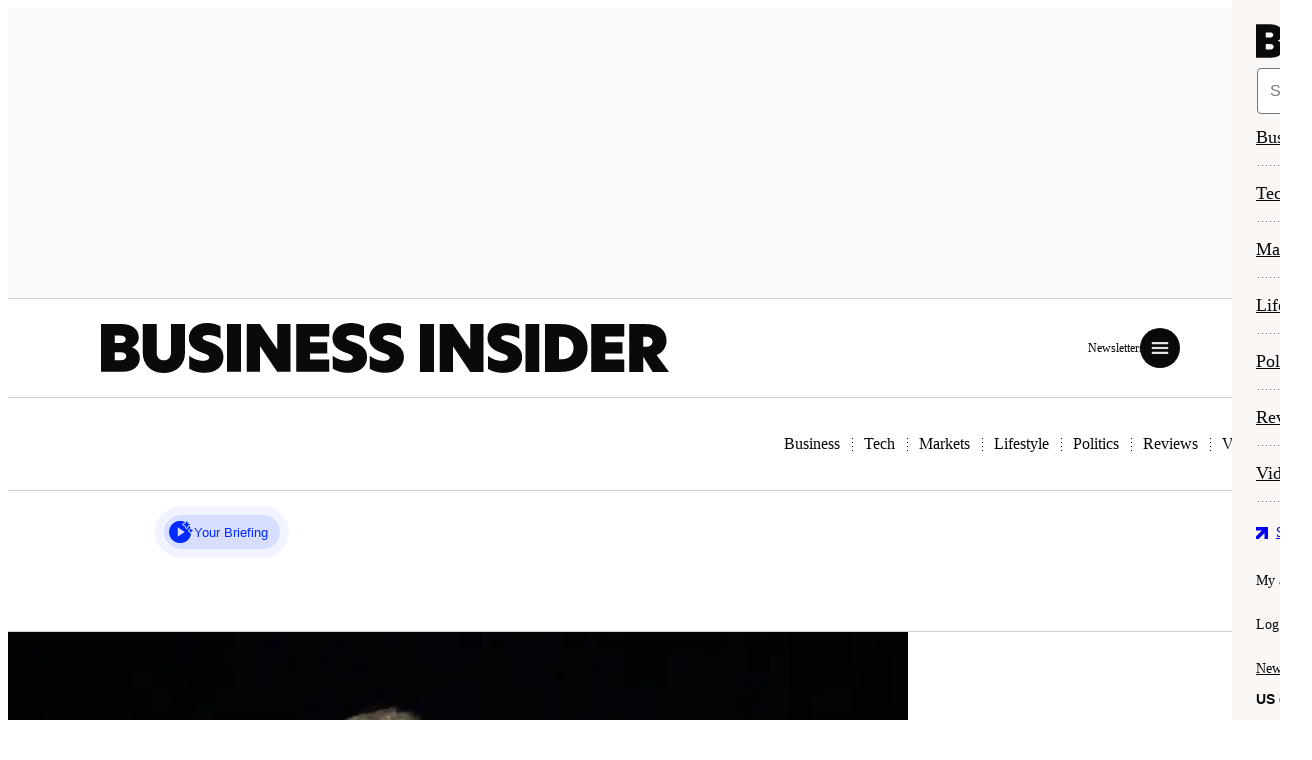

--- FILE ---
content_type: text/html; charset=utf-8
request_url: https://www.businessinsider.com/?international=true&r=US&IR=T
body_size: 58569
content:
<!DOCTYPE html>
<html lang="en-US">

<head>
  <script id="fenrir-console-script" >(()=>{var e={15517:()=>{if(window.Fenrir=window.Fenrir||{config:{}},!window.Fenrir.console){window.Fenrir.console={};const e=new URLSearchParams(document.location.search),n=window.Fenrir?.config?.featureFlags?.logs||e.has("logs");Object.entries(window.console).forEach(([e,o])=>{"function"==typeof o&&(window.Fenrir.console[e]=n?o.bind(window.console):()=>{})})}window.Fenrir.getTime||(window.Fenrir.getTime=function(){const e=new Date;function n(e,n="00"){return`${n}${e}`.slice(-n.length)}return`${n(e.getHours())}:${n(e.getMinutes())}:${n(e.getSeconds())}.${n(e.getMilliseconds(),"000")}`})}},n={};function o(r){var i=n[r];if(void 0!==i)return i.exports;var t=n[r]={exports:{}};return e[r](t,t.exports,o),t.exports}o.m=e,o.c=n,o.o=(e,n)=>Object.prototype.hasOwnProperty.call(e,n),(()=>{o.S={};var e={},n={};o.I=(r,i)=>{i||(i=[]);var t=n[r];if(t||(t=n[r]={}),!(i.indexOf(t)>=0)){if(i.push(t),e[r])return e[r];o.o(o.S,r)||(o.S[r]={});o.S[r];var s=[];return s.length?e[r]=Promise.all(s).then(()=>e[r]=1):e[r]=1}}})();o(15517)})();</script>

    <title>Business Insider - Latest News in Tech, Markets, Economy & Innovation</title>

  <meta charset="UTF-8">
  <meta name="version" content="260119.1422"> 
  <meta
    name="viewport"
    content="width=device-width, initial-scale=1"
  >
  
    <meta
      name="description"
      content="Business Insider tells the global tech, finance, stock market, media, economy, lifestyle, real estate, AI and innovative stories you want to know."
    >
    
    <meta
      property="og:title"
      content="Business Insider - Latest News in Tech, Markets, Economy &amp; Innovation"
    >
    <meta
      property="og:description"
      content="Business Insider tells the global tech, finance, stock market, media, economy, lifestyle, real estate, AI and innovative stories you want to know."
    >
    <meta
      property="og:url"
      content="https://www.businessinsider.com"
    >
    
    <meta
        property="og:type"
        content="website"
    >
    <meta
        property="og:image"
        content="https://www.businessinsider.com/public/assets/logos/og-image-logo-social.png?v=2023-11"
    >
    <meta
        property="og:admins"
        content="61404924,14700889,122084,773948648"
    >
    <link rel="alternate" type="application/rss+xml" href="https://feeds.businessinsider.com/custom/all" />
  
  <meta
    property="og:site_name"
    content="Business Insider"
  >
  <meta
    property="fb:pages"
    content="20446254070"
  >
  <meta
    name="apple-itunes-app"
    content="app-id=554260576"
  >
  <meta
    name="linkedin:owner"
    content="mid:1d5f7b"
  >
  
  <link
    rel="canonical"
        href="https://www.businessinsider.com/"
    >
    <meta
      name="ii-ab-test:dm1"
      value="c"
    >
  
  
    <meta
      name="user-status"
      value="anonymous"
    >
  
  
  <meta
    name="env"
    value="prod"
  >
  
  
  
  
    <meta property="mrf:tags" content="Page Type:homepage">
  
  <link
    class="favicon-asset"
    rel="icon"
    sizes="192x192"
    href="/public/assets/BI/US/favicons/apple-touch-icon-192x192.png?v=2025-05"
  >
  <link
    class="favicon-asset"
    rel="apple-touch-icon"
    sizes="180x180"
    href="/public/assets/BI/US/favicons/apple-touch-icon-180x180.png?v=2025-05"
  >
  <link
    class="favicon-asset"
    rel="apple-touch-icon"
    sizes="152x152"
    href="/public/assets/BI/US/favicons/apple-touch-icon-152x152.png?v=2025-05"
  >
  <link
    class="favicon-asset"
    rel="apple-touch-icon"
    sizes="144x144"
    href="/public/assets/BI/US/favicons/apple-touch-icon-144x144.png?v=2025-05"
  >
  <link
    class="favicon-asset"
    rel="apple-touch-icon"
    sizes="120x120"
    href="/public/assets/BI/US/favicons/apple-touch-icon-120x120.png?v=2025-05"
  >
  <link
    class="favicon-asset"
    rel="apple-touch-icon"
    sizes="114x114"
    href="/public/assets/BI/US/favicons/apple-touch-icon-114x114.png?v=2025-05"
  >
  <link
    class="favicon-asset"
    rel="apple-touch-icon"
    sizes="76x76"
    href="/public/assets/BI/US/favicons/apple-touch-icon-76x76.png?v=2025-05"
  >
  <link
    class="favicon-asset"
    rel="apple-touch-icon"
    sizes="72x72"
    href="/public/assets/BI/US/favicons/apple-touch-icon-72x72.png?v=2025-05"
  >
  <link
    class="favicon-asset"
    rel="apple-touch-icon"
    href="/public/assets/BI/US/favicons/apple-touch-icon.png?v=2025-05">
  
  <link
    class="favicon-asset"
    rel="icon"
    type="image/png"
    sizes="32x32"
    href="/public/assets/BI/US/favicons/favicon-32x32.png?v=2025-05"
  >
  <link
    class="favicon-asset"
    rel="icon"
    type="image/png"
    sizes="16x16"
    href="/public/assets/BI/US/favicons/favicon-16x16.png?v=2025-05"
  >
  <link
    class="favicon-asset"
    rel="manifest"
    href="/public/assets/BI/US/favicons/site.webmanifest?v=2025-05"
  >
  <link
    class="favicon-asset"
    rel="mask-icon"
    href="/public/assets/BI/US/favicons/safari-pinned-tab.svg?v=2025-05"
    color="#fff"
  >
  <link
    class="favicon-asset"
    rel="shortcut icon"
    href="/public/assets/BI/US/favicons/favicon.ico?v=2025-05"
  >
  <link
    class="favicon-asset"
    rel="shortcut icon"
    type="image/svg+xml"
    href="/public/assets/BI/US/favicons/favicon.svg?v=2025-05"
  >
  <meta
    class="favicon-asset"
    name="msapplication-config"
    content="/public/assets/BI/US/favicons/browserconfig.xml?v=2025-05"
  >
  <meta
    name="theme-color"
    content="#fff"
  >
  <meta
    name="apple-mobile-web-app-title"
    content="Business Insider"
  >
  

    <script type="text/javascript" id="fenrir-client-data">
      const fenrirClientData = {"config":{"ads":{"enabled":true,"adServer":{"enabled":true,"provider":"gam","networkid":"4442842","requestMode":"MRA","threadYield":"ENABLED_ALL_SLOTS"},"meta":{"deviceType":"desktop","pageType":"homepage","isGPP":true,"inAppAds":false,"disableInlineAds":false,"isAdsFree":false,"isAnswers":false,"isAnswersResults":false,"isLiveBlog":false,"isLoggedInOrSubscribed":false,"isMobileAppShell":false,"isReviews":false,"isEditSeries":false,"isExceptionalPost":false,"isHelpfulness":false,"isPersonalFinance":false,"isSponsorshipModeActive":false,"isVideoHub":false,"isRailVideoEnabled":false,"hasProducts":false,"hasStickyExcludeCategory":false,"stickyTOC":false,"hasOopPrimaryVertical":false,"isCustomPage":false,"isSponsored":false,"disablePrimis":false,"siteId":"bi","adunit":{"site":"businessinsider","template":"homepage","vertical":"_homepage","regionCounter":{"desktop":{},"mobile":{}}},"taxonomyData":{"taxonomy":[],"taxonomyBreakdown":[],"taxonomyIds":[],"keywords":[],"events":[],"threats":[],"sentiment":[]},"params":{"international":"true","r":"US","IR":"T"},"primaryVertical":"homepage","wordsPerAd":false},"pageTargeting":{"abTest":["dm1_c"],"adx_abtesting":"5","AotID":null,"authors":[],"casafe":"true","catax":[],"cakw":[],"cathr":[],"casent":[],"cpc":"Organic","insider":null,"page_id":"0000002f","pagetype":"homepage","reaction":[],"secvert":[""],"splitTest":[],"tag":[],"topix":null,"traffic_source":null,"url":"/","adconsent":null,"sov100":null},"features":{"callout":{"enabled":true,"position":"above","text":"AD","style":"site"},"collapseIfEmpty":{"enabled":true},"lazyLoad":{"enabled":true,"threshold":"200%","buffer":155},"refresh":{"enabled":true,"interval":30,"displayTimer":false,"viewablePercentage":50,"restrictSizes":true,"disabledSlots":[],"changeCorrelator":false},"superZoomer":{"enabled":true},"tracking":{}},"services":{"amazonTam":{"enabled":true,"pubID":3201,"adServer":"googletag","timeout":1500},"rubiconPrebid":{"enabled":true,"scriptUrl":"https://ads.rubiconproject.com/prebid/10306.js","timeout":1500},"permutive":{"enabled":true,"projectId":"3aba5292-ba75-422b-8715-bd21146f7836","publicKey":"6f1150a7-e587-49c6-b439-a4b7ee68a5a7","version":1},"doubleverify":{"enabled":true,"timeout":1500}},"preroll":{"bytes":{"vendor":"bytes","enabled":true}},"regions":{"sub-nav":{"region":"sub-nav","enabled":true,"sizes":{"phone":["3x1","320x50","300x50"],"tablet":["728x90","320x50","3x1"],"desktop":["970x250","970x90","728x90","3x1"]},"deviceOverrides":{"desktop":{"amazonSizes":["728x90","970x250","970x90"],"onlyOn":"desktop"},"mobile":{"amazonSizes":["320x50","300x50"],"onlyOn":"mobile"}},"features":{"callout":{"enabled":false,"position":"center","text":"AD","style":"site"},"collapseIfEmpty":{"enabled":true},"lazyLoad":{"enabled":false,"threshold":"200%","buffer":155},"refresh":{"enabled":true,"interval":30,"displayTimer":false,"viewablePercentage":50,"restrictSizes":true,"disabledSlots":[],"changeCorrelator":false},"superZoomer":{"enabled":false},"tracking":{},"destroySlotsOutOfView":{"enabled":false},"sticky":{"enabled":true,"rollUp":true,"rollUpTimeout":5000,"closeButton":true,"hideWhen":"[data-is-interscroller]"}},"amazonSizes":["728x90","970x250","970x90"],"onlyOn":"desktop"},"adhesive":{"region":"adhesive","enabled":true,"sizes":{"phone":["320x50","300x50","320x100"]},"amazonSizes":["320x50","300x50"],"onlyOn":"mobile","force":1,"features":{"callout":{"enabled":false,"position":"above","text":"AD","style":"site"},"collapseIfEmpty":{"enabled":true},"lazyLoad":{"enabled":false,"threshold":"200%","buffer":155},"refresh":{"enabled":true,"interval":30,"displayTimer":false,"viewablePercentage":50,"restrictSizes":true,"disabledSlots":[],"changeCorrelator":false,"preventResizeOnRefresh":true},"superZoomer":{"enabled":false},"tracking":{},"destroySlotsOutOfView":{"enabled":false},"sticky":{"enabled":true,"rollUp":false,"closeButton":true,"hideWhen":"[data-is-interscroller],.taboola-feed,vendor-taboola,footer","offsetScrollValue":1}}},"in-content":{"region":"in-content","enabled":true,"sizes":{"desktop":["800x480","728x90","970x250","6x1","4x1"],"tablet":["728x90","300x250","640x480","300x600","fluid","6x1"]},"placement":{"body":{"interval":3}},"deviceOverrides":{"desktop":{"onlyOn":"desktop"},"mobile":{"onlyOn":"mobile","sizes":{"phone":["320x50","320x100","300x250","300x50","300x600","6x1"],"tablet":["728x90","300x250","640x480","300x600","fluid"]},"amazonSizes":["320x50","320x100","300x250","300x50","300x600"]}},"features":{"callout":{"enabled":true,"position":"above","text":"AD","style":"site"},"collapseIfEmpty":{"enabled":true},"lazyLoad":{"enabled":true,"threshold":"200%","buffer":155},"refresh":{"enabled":true,"interval":30,"displayTimer":false,"viewablePercentage":50,"restrictSizes":true,"disabledSlots":[],"changeCorrelator":false},"superZoomer":{"enabled":true},"tracking":{},"stickyScroll":{"enabled":false},"destroySlotsOutOfView":{"enabled":true}},"amazonSizes":["728x90","970x250","300x600","300x250"],"onlyOn":"desktop","subClass":"waterfall-legacy"},"in-content-1":{"region":"in-content","enabled":true,"sizes":{"desktop":["800x480","728x90","970x250","6x1","4x1"],"tablet":["728x90","300x250","640x480","300x600","fluid","6x1"]},"placement":{"body":{"interval":3}},"deviceOverrides":{"desktop":{"onlyOn":"desktop"},"mobile":{"onlyOn":"mobile","sizes":{"phone":["320x50","320x100","300x250","300x50","300x600","6x1"],"tablet":["728x90","300x250","640x480","300x600","fluid"]},"amazonSizes":["320x50","320x100","300x250","300x50","300x600"]}},"features":{"callout":{"enabled":true,"position":"above","text":"AD","style":"site"},"collapseIfEmpty":{"enabled":true},"lazyLoad":{"enabled":false},"refresh":{"enabled":true,"interval":30,"displayTimer":false,"viewablePercentage":50,"restrictSizes":true,"disabledSlots":[],"changeCorrelator":false},"superZoomer":{"enabled":true},"tracking":{},"stickyScroll":{"enabled":false},"destroySlotsOutOfView":{"enabled":true}},"amazonSizes":["728x90","970x250","300x600","300x250"],"onlyOn":"desktop","subClass":"waterfall-legacy"},"in-content-2":{"region":"in-content","enabled":true,"sizes":{"desktop":["800x480","728x90","970x250","6x1","4x1"],"tablet":["728x90","300x250","640x480","300x600","fluid","6x1"]},"placement":{"body":{"interval":3}},"deviceOverrides":{"desktop":{"onlyOn":"desktop"},"mobile":{"onlyOn":"mobile","sizes":{"phone":["320x50","320x100","300x250","300x50","300x600","6x1"],"tablet":["728x90","300x250","640x480","300x600","fluid"]},"amazonSizes":["320x50","320x100","300x250","300x50","300x600"]}},"features":{"callout":{"enabled":true,"position":"above","text":"AD","style":"site"},"collapseIfEmpty":{"enabled":true},"lazyLoad":{"enabled":true,"threshold":"200%","buffer":155},"refresh":{"enabled":true,"interval":30,"displayTimer":false,"viewablePercentage":50,"restrictSizes":true,"disabledSlots":[],"changeCorrelator":false},"superZoomer":{"enabled":true},"tracking":{},"stickyScroll":{"enabled":false},"destroySlotsOutOfView":{"enabled":true}},"amazonSizes":["728x90","970x250","300x600","300x250"],"onlyOn":"desktop","subClass":"waterfall-legacy"},"in-content-3":{"region":"in-content","enabled":true,"sizes":{"phone":["640x480","2x2"],"desktopxl":["800x480","728x90","2x2"],"tablet":["300x250","800x480","640x480","2x2"]},"placement":{"body":{"interval":3}},"deviceOverrides":{"desktop":{"onlyOn":"desktop"},"mobile":{"onlyOn":"mobile","sizes":{"phone":["320x50","320x100","300x250","300x50","300x600","6x1"],"tablet":["728x90","300x250","640x480","300x600","fluid"]},"amazonSizes":["320x50","320x100","300x250","300x50","300x600"]}},"features":{"callout":{"enabled":true,"position":"above","text":"AD","style":"site"},"collapseIfEmpty":{"enabled":true},"lazyLoad":{"enabled":true,"threshold":"200%","buffer":155},"refresh":{"enabled":true,"interval":30,"displayTimer":false,"viewablePercentage":50,"restrictSizes":true,"disabledSlots":[],"changeCorrelator":false},"superZoomer":{"enabled":true},"tracking":{},"stickyScroll":{"enabled":false},"destroySlotsOutOfView":{"enabled":true}},"amazonSizes":["728x90"],"onlyOn":"desktop","subClass":"waterfall-legacy"},"in-content-4-plus":{"region":"in-content","enabled":true,"sizes":{"phone":["640x480","2x2"],"desktopxl":["800x480","728x90","2x2"],"tablet":["300x250","800x480","640x480","2x2"]},"placement":{"body":{"interval":3}},"deviceOverrides":{"desktop":{"onlyOn":"desktop"},"mobile":{"onlyOn":"mobile","sizes":{"phone":["320x50","320x100","300x250","300x50","300x600","6x1"],"tablet":["728x90","300x250","640x480","300x600","fluid"]},"amazonSizes":["320x50","320x100","300x250","300x50","300x600"]}},"features":{"callout":{"enabled":true,"position":"above","text":"AD","style":"site"},"collapseIfEmpty":{"enabled":true},"lazyLoad":{"enabled":true,"threshold":"200%","buffer":155},"refresh":{"enabled":true,"interval":30,"displayTimer":false,"viewablePercentage":50,"restrictSizes":true,"disabledSlots":[],"changeCorrelator":false},"superZoomer":{"enabled":true},"tracking":{},"stickyScroll":{"enabled":false},"destroySlotsOutOfView":{"enabled":true}},"amazonSizes":["728x90"],"onlyOn":"desktop","subClass":"waterfall-legacy"},"native":{"region":"native","enabled":true,"sizes":{"phone":["2x2"]},"features":{"callout":{"enabled":false,"position":"above","text":"AD","style":"site"},"collapseIfEmpty":{"enabled":false},"lazyLoad":{"enabled":true,"threshold":"200%","buffer":155},"refresh":{"enabled":false,"interval":30,"displayTimer":false,"viewablePercentage":50,"restrictSizes":true,"disabledSlots":[],"changeCorrelator":false},"superZoomer":{"enabled":true},"tracking":{}}},"logo":{"region":"logo","enabled":true,"sizes":{"phone":["5x1","fluid"]},"features":{"callout":{"enabled":false,"position":"above","text":"AD","style":"site"},"collapseIfEmpty":{"enabled":true},"lazyLoad":{"enabled":true,"threshold":"200%","buffer":155},"refresh":{"enabled":false,"interval":30,"displayTimer":false,"viewablePercentage":50,"restrictSizes":true,"disabledSlots":[],"changeCorrelator":false},"superZoomer":{"enabled":true},"tracking":{}}},"ticker-logo":{"region":"ticker-logo","enabled":true,"sizes":{"phone":["5x1","fluid"]},"features":{"callout":{"enabled":false,"position":"above","text":"AD","style":"site"},"collapseIfEmpty":{"enabled":true},"lazyLoad":{"enabled":true,"threshold":"200%","buffer":155},"refresh":{"enabled":false,"interval":30,"displayTimer":false,"viewablePercentage":50,"restrictSizes":true,"disabledSlots":[],"changeCorrelator":false},"superZoomer":{"enabled":false},"tracking":{}}},"after-content":{"region":"after-content","enabled":true,"sizes":{"phone":["320x50","320x100","300x250","300x50"]},"amazonSizes":["320x50","320x100","300x250","300x50"],"onlyOn":"mobile","features":{"callout":{"enabled":true,"position":"above","text":"AD","style":"site"},"collapseIfEmpty":{"enabled":true},"lazyLoad":{"enabled":true,"threshold":"200%","buffer":155},"refresh":{"enabled":true,"interval":30,"displayTimer":false,"viewablePercentage":50,"restrictSizes":true,"disabledSlots":[],"changeCorrelator":false},"superZoomer":{"enabled":true},"tracking":{}}},"rail":{"region":"rail","enabled":true,"sizes":{"tablet":["300x250"]},"onlyOn":"desktop","deviceOverrides":{"mobile":{"enabled":false}},"features":{"callout":{"enabled":true,"position":"above","text":"AD","style":"site"},"collapseIfEmpty":{"enabled":true},"lazyLoad":{"enabled":true,"threshold":"200%","buffer":155},"refresh":{"enabled":true,"interval":30,"displayTimer":false,"viewablePercentage":50,"restrictSizes":true,"disabledSlots":[],"changeCorrelator":false},"superZoomer":{"enabled":true},"tracking":{},"sticky":{"enabled":true,"stickyAll":true,"containerHeightMultipler":0.8},"destroySlotsOutOfView":{"enabled":true}}},"rail-1":{"region":"rail","enabled":true,"sizes":{"tablet":["300x250","300x600"]},"onlyOn":"desktop","deviceOverrides":{"mobile":{"enabled":false}},"features":{"callout":{"enabled":true,"position":"above","text":"AD","style":"site"},"collapseIfEmpty":{"enabled":true},"lazyLoad":{"enabled":false},"refresh":{"enabled":true,"interval":30,"displayTimer":false,"viewablePercentage":50,"restrictSizes":true,"disabledSlots":[],"changeCorrelator":false},"superZoomer":{"enabled":true},"tracking":{},"sticky":{"enabled":true,"stickyAll":true,"containerHeightMultipler":0.8},"destroySlotsOutOfView":{"enabled":false}},"amazonSizes":["300x250","300x600"],"force":1,"tileOrder":0},"rail-2":{"region":"rail","enabled":true,"sizes":{"tablet":["300x250","300x600"]},"onlyOn":"desktop","deviceOverrides":{"mobile":{"enabled":false}},"features":{"callout":{"enabled":true,"position":"above","text":"AD","style":"site"},"collapseIfEmpty":{"enabled":true},"lazyLoad":{"enabled":true,"threshold":"200%","buffer":155},"refresh":{"enabled":true,"interval":30,"displayTimer":false,"viewablePercentage":50,"restrictSizes":true,"disabledSlots":[],"changeCorrelator":false},"superZoomer":{"enabled":true},"tracking":{},"sticky":{"enabled":true,"stickyAll":true,"containerHeightMultipler":0.8},"destroySlotsOutOfView":{"enabled":true}},"amazonSizes":["300x250","300x600"],"tileOrder":1},"rail-3":{"region":"rail","enabled":true,"sizes":{"tablet":["300x250","300x600"]},"onlyOn":"desktop","deviceOverrides":{"mobile":{"enabled":false}},"features":{"callout":{"enabled":true,"position":"above","text":"AD","style":"site"},"collapseIfEmpty":{"enabled":true},"lazyLoad":{"enabled":true,"threshold":"200%","buffer":155},"refresh":{"enabled":true,"interval":30,"displayTimer":false,"viewablePercentage":50,"restrictSizes":true,"disabledSlots":[],"changeCorrelator":false},"superZoomer":{"enabled":true},"tracking":{},"sticky":{"enabled":true,"stickyAll":true,"containerHeightMultipler":0.8},"destroySlotsOutOfView":{"enabled":true}},"amazonSizes":["300x250","300x600"],"tileOrder":2},"rail-4-plus":{"region":"rail","enabled":true,"sizes":{"tablet":["300x250","300x600","2x2"]},"onlyOn":"desktop","deviceOverrides":{"mobile":{"enabled":false}},"features":{"callout":{"enabled":true,"position":"above","text":"AD","style":"site"},"collapseIfEmpty":{"enabled":true},"lazyLoad":{"enabled":true,"threshold":"200%","buffer":155},"refresh":{"enabled":true,"interval":30,"displayTimer":false,"viewablePercentage":50,"restrictSizes":true,"disabledSlots":[],"changeCorrelator":false},"superZoomer":{"enabled":true},"tracking":{},"sticky":{"enabled":true,"stickyAll":true,"containerHeightMultipler":0.8},"destroySlotsOutOfView":{"enabled":true}},"amazonSizes":["300x250","300x600","2x2"]},"button":{"region":"button","enabled":true,"sizes":{"phone":["120x60","fluid"]},"amazonSizes":["120x60"],"features":{"callout":{"enabled":false,"position":"above","text":"AD","style":"site"},"collapseIfEmpty":{"enabled":true},"lazyLoad":{"enabled":true,"threshold":"200%","buffer":155},"refresh":{"enabled":false,"interval":30,"displayTimer":false,"viewablePercentage":50,"restrictSizes":true,"disabledSlots":[],"changeCorrelator":false},"superZoomer":{"enabled":true},"tracking":{}}},"text-link":{"region":"text-link","enabled":true,"sizes":{"phone":["fluid"]},"features":{"callout":{"enabled":false,"position":"above","text":"AD","style":"site"},"collapseIfEmpty":{"enabled":true},"lazyLoad":{"enabled":true,"threshold":"200%","buffer":155},"refresh":{"enabled":false,"interval":30,"displayTimer":false,"viewablePercentage":50,"restrictSizes":true,"disabledSlots":[],"changeCorrelator":false},"superZoomer":{"enabled":true},"tracking":{}}},"out-of-page":{"region":"out-of-page","enabled":true,"services":{},"features":{"callout":{"enabled":true,"position":"above","text":"AD","style":"site"},"collapseIfEmpty":{"enabled":true},"lazyLoad":{"enabled":false,"threshold":"200%","buffer":155},"refresh":{"enabled":true,"interval":30,"displayTimer":false,"viewablePercentage":50,"restrictSizes":true,"disabledSlots":[],"changeCorrelator":false},"superZoomer":{"enabled":true},"tracking":{}}}}},"authEnv":"production","fenrirEnv":"production","fenrirWebpackPort":3001,"version":"260119.1422","stripe":{"subscriptionResources":{"renewal-off-annual":{"plansToSubscribeTo":{"usd":{"annual":"f69f772f-a2c8-4768-ad1d-f69784590386"}}},"cancellation-annual-upgrade":{"usd":{"planId":"fb7506b9-570f-4b03-ab0b-c0baac1e46b0","currencySymbol":"$","renewalPrice":"149","offerPrice":"49","monthlyPrice":"25.95","interval":"yearly"},"cad":{"planId":"c12e3e69-0e64-4a8b-81c4-056c9f92dfa4","currencySymbol":"C$","renewalPrice":"199","offerPrice":"59","monthlyPrice":"14.95","interval":"yearly"},"gbp":{"planId":"810be99a-d57c-4c03-b0b6-ea4b9b5e5f00","currencySymbol":"£","renewalPrice":"119","offerPrice":"39","monthlyPrice":"10","interval":"yearly"}},"annual-early-renewal":{"usd":{"planId":"f88bd81d-f8f2-4972-b3de-c37dbcdb3051","currencySymbol":"$","renewalPrice":"149","offerPrice":"69"},"cad":{"planId":"89f953cf-ebf2-4353-8f74-6c15d4ecf3c9","currencySymbol":"C$","renewalPrice":"99","offerPrice":"69"},"gbp":{"planId":"3120f175-7e06-4ada-b844-5bb26f7c5f53","currencySymbol":"£","renewalPrice":"79","offerPrice":"55"}},"annual-switch":{"usd":{"planId":"92ef4403-b84d-421f-abca-a8ec85b9c71d","currencySymbol":"$","renewalPrice":"149","offerPrice":"39","interval":"yearly"},"cad":{"planId":"7c0d5e2d-901a-4e42-9194-4219a9686028","currencySymbol":"C$","renewalPrice":"179","offerPrice":"49","interval":"yearly"},"gbp":{"planId":"af40180b-4803-4b6b-adab-96b88876e54b","currencySymbol":"£","renewalPrice":"105","offerPrice":"29","interval":"yearly"}},"annual-switch-limited-offer":{"usd":{"planId":"e370ef9e-d604-4f2a-a6f0-42589158b973","currencySymbol":"$","renewalPrice":"149","offerPrice":"29","interval":"yearly"}},"preCancellationOffer":{"usd":{"planId":"fb7506b9-570f-4b03-ab0b-c0baac1e46b0","currencySymbol":"$","renewalPrice":"149","offerPrice":"49","monthlyPrice":"25.95","interval":"yearly"},"cad":{"planId":"c12e3e69-0e64-4a8b-81c4-056c9f92dfa4","currencySymbol":"C$","renewalPrice":"199","offerPrice":"59","monthlyPrice":"14.95","interval":"yearly"},"gbp":{"planId":"810be99a-d57c-4c03-b0b6-ea4b9b5e5f00","currencySymbol":"£","renewalPrice":"119","offerPrice":"39","monthlyPrice":"10","interval":"yearly"}},"plansNotToShowRetentionOffer":[]}},"capiEnv":"production","capiV2Env":"production","newsletterEnv":"production","newsletter":"https://account.businessinsider.com/newsletter","apigateway":{"domain":"https://membership-api.businessinsider.com","apiKey":"OGU5ZWUyZWUtNjM2ZS00OTdiLWI0OTUtYTliOGIzMjQ1ODA2"},"authentication":"https://account.businessinsider.com","forsetiUrl":"https://my.businessinsider.com","bifrostEnv":"https://bifrost-bfp.pages.dev","tracking":{"providerName":["ga","t","comscore"],"base_url":"//www.businessinsider.com","postTrackingObject":{"pageType":"homepage","postID":null,"postURI":"homepage","publisher":"","editor":null,"vertical":"homepage","verticals":[],"author":"","category":"","dateModified":false,"datePublished":false,"numSlides":0,"wordCount":0,"abTest":"|dm1:c|","splitTest":null,"secondaryVerticals":"","theme":""},"data":{"gtm":{"id":"GTM-MP6F46L","env_string":""},"domains":["businessinsider.com","insider.com"],"t":{"pixel":"https://i.businessinsider.com/t.gif"}}},"logging":true,"abTests":[{"name":"dm1","value":"c"}],"featureFlags":{"disableAllAbTests":false,"activityLogging":false,"logs":false,"forceSponsorshipModeActive":false,"forceSpeedcurveSample":false,"forceDataDogRumSample":false,"disableDataDogRumSample":false,"forceDataDogLogs":false,"disableDataDogLogs":false,"unified":false,"developerBar":false,"sessionData":false,"breakpoint":false,"changeCorrelator":false,"adFree":false,"ignoreRedirect":false,"removeTickerHubNav":false,"testLatestSharedComponents":false,"webVitals":false,"hideOpm":false,"mockDadRecs":false,"videoShowsPreview":false,"disableAutoplay":false,"useAISearch":true,"useMockVerticals":false,"forceStyleLoader":false,"visualizeTracking":false,"inAppAds":false,"gridOverlay":false,"asToldTo":false,"forceFeaturedByline":false,"verticalVideo":true,"entityPost":false,"newsletterSticky":false,"newPdl":false,"userTesting":false,"aiSummaryQuestions":false},"sticky":{"siteSkinEnabled":false,"stickyActiveHeaderHeaderHeight":71,"subnavStickyAdBuffer":250},"dataLayer":{"pageType":"homepage","postURI":"homepage","publisher":"","vertical":"homepage","author":"","category":"","dateModified":false,"datePublished":false,"abTest":"|dm1:c|","secondaryVerticals":"","theme":""},"shouldDeferScripts":true,"shouldManageConsent":true,"delayThirdPartyScripts":false,"facets":{"url":"","path":"","site":"","type":"","vertical":"","categories":[],"components":[],"shortcodes":[],"embeds":[]},"embedConfig":{},"proxyUrl":"https://www.businessinsider.com/","datadogProxyUrl":"https://www.businessinsider.com/ajax/dd","capiVer":2,"subscribeEnabled":true,"name":"Business Insider","domain":"businessinsider","twitter":"businessinsider","x":"businessinsider","linkedIn":"businessinsider","youtube":"@BusinessInsider","instagram":"businessinsider","resourceName":"bi","identifier":"bi","targetingName":"business-insider","adUnitSite":"businessinsider","assetsPath":"BI","s3Directory":"us","searchIdentifier":"businessinsider.com","color":"#fff","gaId":"UA-2241657-6","fbContentId":"20446254070","appleItunesAppId":"554260576","description":"Business Insider tells the global tech, finance, stock market, media, economy, lifestyle, real estate, AI and innovative stories you want to know.","verticalLabelMapping":{"bi intelligence":"Business Insider Intelligence","bi news":"News","tech insider":"Tech","wuhan coronavirus":"coronavirus","beauty (reviews)":"Beauty","black friday & cyber monday (reviews)":"Black Friday","deals (reviews)":"Deals","tickets (reviews)":"Tickets","education (reviews)":"Education","tech (reviews)":"Tech","fitness (reviews)":"Fitness","gifts (reviews)":"Gifts","health (reviews)":"Health","home (reviews)":"Home","kitchen (reviews)":"Kitchen","outdoors (reviews)":"Outdoors","parenting (reviews)":"Parenting","pets (reviews)":"Pets","streaming (reviews)":"Streaming","style (reviews)":"Style","travel (reviews)":"Travel","learning (reviews)":"Learning","hobbies & crafts (reviews)":"Hobbies & Crafts","diet & nutrition (reference)":"Diet & Nutrition","investing (reference)":"Investing","economics & markets (reference)":"Economics & Markets","investment assets (reference)":"Investment Assets","investment accounts (reference)":"Investment Accounts","investing strategies (reference)":"Investing Strategies","professionals & advisors (reference)":"Professionals & Advisors","laptops & tablets (reference)":"Laptops & Tablets","gadgets (reference)":"Gadgets","gaming (reference)":"Gaming","smart home (reference)":"Smart Home","smartphones (reference)":"Smartphones","software & apps (reference)":"Software & Apps","streaming (reference)":"Streaming"},"promoSaleEnabled":true,"desktopPaywallExperience":"drawer","rubicon":{"siteId":"240980","mobileStickyLower":"1188648-320x50","mobileInPost":"1684838-300x250"},"dynamicEnabled":true,"socialLinks":{"facebook":"https://www.facebook.com/businessinsider","x":"https://x.com/businessinsider","instagram":"https://www.instagram.com/businessinsider/","youTube":"https://www.youtube.com/user/businessinsider","linkedIn":"https://www.linkedin.com/company/businessinsider/","snapchat":"https://www.snapchat.com/p/6f1c2e77-0539-4e08-a90c-7bdd4b3f1da9/3298916208531456"},"crossDomainAuth":{"mi":"https://markets.businessinsider.com"},"subdomain":"www","bylineNoShows":["insider","business insider","business insider uk"],"partials":{},"components":{"ai-search":{},"back-to-home":{"display":{"postPage":true,"showPage":true},"content":{"default":{"link":"/","text":"HOME"},"video":{"link":"https://www.businessinsider.com/video","text":"VIDEO"}}},"dynamic-module":"","my-insider":"","newsletter-sticky":{"title":"First Trade","id":5,"description":"Your daily guide to what's moving markets — straight to your inbox.","freq":"weekdays","dataLabel":"first_trade","platformMapping":"type_169265","dev_platformMapping":"type_169264","metaType":"newsletter","className":"first-trade","thankYouTitle":"Thanks for signing up!","thankYouMessage":"Look out for your first newsletter with sharp markets analysis and insights soon!","module":"first-trade"},"share":{"default":["copy","email","facebook","whatsapp","x","linkedin","bluesky","threads","impact"]},"subscription-corporate/seats-card":{"api":{"domain":"https://membership-api.businessinsider.com","apiKey":"OGU5ZWUyZWUtNjM2ZS00OTdiLWI0OTUtYTliOGIzMjQ1ODA2"},"plan":"3fe932aa-1d63-45d6-9e84-8ba2f1aaea21"},"vendor-taboola":{"taboolaLoader":"//cdn.taboola.com/libtrc/businessinsider/loader.js","postBottom":{"desktop":{"id":"taboola-below-main-column","mode":"thumbs-1r","placement":"below-main-column","targetType":"mix","onlyOn":"desktop"},"mobile":{"id":"taboola-below-article","mode":"thumbs-2r-mobile","placement":"Below Article Thumbnails Mobile","targetType":"mix","onlyOn":"mobile"}},"referenceLibraryPostBottom":{"desktop":{"id":"taboola-below-article-thumbnails---reference-page","mode":"thumbs-1r","placement":"Below Article Thumbnails - Reference Page","targetType":"mix","onlyOn":"desktop"},"mobile":{"id":"taboola-below-article-thumbnails---reference-page---mobile","mode":"thumbs-2r-mobile","placement":"Below Article Thumbnails - Reference Page - Mobile","targetType":"mix","onlyOn":"mobile"}},"migratedPostBottom":{"desktop":{"id":"taboola-below-article-thumbnails---insider","mode":"thumbs-feed-01-new","placement":"Below Article Thumbnails - Insider","targetType":"mix","onlyOn":"desktop"},"mobile":{"id":"taboola-below-article-thumbnails-mobile---insider","mode":"thumbs-feed-01-new","placement":"Below Article Thumbnails Mobile - Insider","targetType":"mix","onlyOn":"mobile"}}},"zero-party-data":""},"componentsToLoad":{},"adsTxtDir":"/us/ads.txt","appAdsTxtDir":"/us/app-ads.txt","shareButtons":{"topBarShareButtons":["copylink","email","facebook","whatsapp","x","linkedin","bluesky","threads"],"videoShareButtons":{"dropdownButtons":["x","linkedin","copylink"],"buttons":["facebook","email"]},"slideShareButtons":{"dropdownButtons":["copylink","email","facebook","whatsapp","x","linkedin","bluesky","threads"]}},"zendesk":{"chatKey":"76a7a72c-2c9b-455e-b822-8cb01a97e60d"},"trackingAnalyticName":"Live Election Feed","notificationBanner":{"type":"","data":{"copyTitle":"","copy":"","cta":""},"defaultState":"active","maxViews":false,"defaultClass":"d-md-none active","disallowInApp":true,"gaEvent":"","gaEventCategory":""},"topNotice":{"targetBrowsers":["MSIE","Trident"],"targetCategories":["pfi-tpg"],"data":{"copy":"Hmm...It looks like you’re using an outdated or unsupported browser that may not render correctly. For the best experience, we recommend using the latest version of Google Chrome, Safari, Microsoft Edge, or Firefox"}},"sharedRecaptcha":{"V2SiteKey":"6Lc34KYZAAAAALr41Qa1RN3K06SrpQTbrN2_WTdh","V2SiteKeyInvisible":"6LeGf2QhAAAAABuMypNcSm7aU69j1kGyUPzEF2L0"},"gtmIdGA4":"GTM-MP6F46L","jwPlayer":{"hero":"puACk8ZV","nowWatch":"P0a1LFN5","inPost":"rpoASVKQ","playlist":"Vtl6VSDD","featuredVideo":"JoOudDws"},"verticalVideoPlaylist":"W8Hai8Xe","recommendationsPlaylist":{"ins":"TXrojpv3","bi":"4yvN3aI1"},"editions":[{"country":"Deutschland & Österreich","url":"https://www.businessinsider.de?IR=C","abbr":"AT"},{"country":"Deutschland","url":"https://businessinsider.de?IR=C","abbr":"DE","footerOnly":true},{"country":"España","url":"https://businessinsider.es","abbr":"ES"},{"country":"Japan","url":"https://www.businessinsider.jp","abbr":"JP"},{"country":"Polska","url":"https://www.businessinsider.com.pl/?IR=C","abbr":"PL"},{"country":"Taiwan","url":"https://www.businessinsider.tw","abbr":"TW"}],"editionPicker":[{"text":"US edition","items":[{"text":"Deutschland & Österreich","href":"https://www.businessinsider.de?IR=C"},{"text":"España","href":"https://businessinsider.es"},{"text":"Japan","href":"https://www.businessinsider.jp"},{"text":"Polska","href":"https://www.businessinsider.com.pl/?IR=C"},{"text":"TW 全球中文版","href":"https://www.businessinsider.tw"}]}],"validDomains":["insider.com","businessinsider.com","insider.engineering","forseti.pages.dev","my.businessinsider.com","localhost"],"formSubmit":{"corporateLanding":{"sender":"support@businessinsider.com","receivers":["group-subscriptions@businessinsider.com"],"subject":"Group Subscriptions -  Over 25 Seats"}},"doubleVerifyCodes":{"dvClientCode":"23280644","dvSettingsCode":"DV673672"},"appsFlyer":{"oneLink":"https://insider-app.onelink.me/4cpG"},"consentManagementSourcepoint":{"euPrivacyManagerModalId":"1165664","usPrivacyManagerModalId":"1112289"}},"id":"homepage","meta":{"sections":[{"type":"vertical","id":"tech","attributes":{"label":"Tech","created":"2023-11-27T23:49:48Z","modified":"2024-05-31T20:17:48Z"},"links":{"posts":"https://cda.businessinsider.com/homepages/tech?riverSize=50","self":"https://cda.businessinsider.com/verticals/tech","site":"https://www.businessinsider.com/tech"}},{"type":"vertical","id":"markets","attributes":{"label":"Markets","created":"2023-11-27T23:54:18Z","modified":"2023-11-27T23:54:18Z"},"links":{"posts":"https://cda.businessinsider.com/homepages/markets?riverSize=50","self":"https://cda.businessinsider.com/verticals/markets","site":"https://www.businessinsider.com/markets"}},{"type":"vertical","id":"discourse","attributes":{"label":"Discourse","description":"Through thought-provoking perspectives informed by analysis, reporting, and expertise, Discourse journalism explores and illuminates the most fascinating issues and ideas of today.","created":"2022-12-05T15:00:20Z","modified":"2022-12-05T15:00:20Z"},"links":{"posts":"https://cda.businessinsider.com/homepages/discourse?riverSize=50","self":"https://cda.businessinsider.com/verticals/discourse","site":"https://www.businessinsider.com/discourse"}},{"type":"vertical","id":"economy","attributes":{"label":"Economy","created":"2019-05-02T14:52:32Z","modified":"2023-05-17T12:56:53Z"},"links":{"posts":"https://cda.businessinsider.com/homepages/economy?riverSize=50","self":"https://cda.businessinsider.com/verticals/economy","site":"https://www.businessinsider.com/economy"}},{"type":"vertical","id":"careers","attributes":{"label":"Careers","created":"2017-09-13T16:40:55Z","modified":"2017-10-18T15:27:09Z"},"links":{"posts":"https://cda.businessinsider.com/homepages/careers?riverSize=50","self":"https://cda.businessinsider.com/verticals/careers","site":"https://www.businessinsider.com/careers","facebook":{"href":"https://www.facebook.com/BusinessInsider.Careers","meta":{"username":"BusinessInsider.Careers"}},"twitter":{"href":"https://www.twitter.com/CareersInsider","meta":{"username":"CareersInsider"}}}},{"type":"vertical","id":"insiderpicks","attributes":{"label":"Reviews","description":"In-depth reviews, how-to guides and buying advice from trusted experts who’ve tested thousands of products for tech, streaming, health, kitchen, home, pets, beauty and style.","created":"2015-04-27T20:46:37Z","modified":"2023-01-18T15:23:10Z"},"links":{"posts":"https://cda.businessinsider.com/homepages/insiderpicks?riverSize=50","self":"https://cda.businessinsider.com/verticals/insiderpicks","site":"https://www.businessinsider.com/insiderpicks","facebook":{"href":"https://www.facebook.com/InsiderPicks","meta":{"username":"InsiderPicks"}},"twitter":{"href":"https://www.twitter.com/insider_picks","meta":{"username":"insider_picks"}}}}],"isReviews":false,"isHelpfulness":false,"isSuperVertical":true,"isPersonalFinance":false,"isReferenceSubVertical":false,"isReviewLandingPageVertical":false,"isPersonalFinanceLandingPageVertical":false,"isTopLevelVertical":true,"hasLandingPageStickyFooterAd":true,"dateOfLastModifiedPost":"2026-01-20T16:33:18.602Z","disableTimestamps":true,"trackingType":"","isHomepageVertical":false,"strategyForLoadingSubcategories":"default-vertical","pageId":"0000002f"},"path":"/","subType":"homepage","superVertical":"business","title":"Business Insider - Latest News in Tech, Markets, Economy & Innovation","type":"vertical","continentCode":"NA","deviceType":"desktop","isBot":true,"privacyApi":"GPP","viewVersion":"v1","cm":{"vppaApplies":false},"env":"production"}; 
      window.Fenrir = Object.assign({}, window.Fenrir || {"config": {}}, fenrirClientData);
      window.Fenrir.cmd = window.Fenrir.cmd || [];
    </script>
      <script id="gpp-stub"
       
      >
          window.__gpp_addFrame=function(e){if(!window.frames[e])if(document.body){var t=document.createElement("iframe");t.style.cssText="display:none",t.name=e,document.body.appendChild(t)}else window.setTimeout(window.__gpp_addFrame,10,e)},window.__gpp_stub=function(){var e=arguments;if(__gpp.queue=__gpp.queue||[],__gpp.events=__gpp.events||[],!e.length||1==e.length&&"queue"==e[0])return __gpp.queue;if(1==e.length&&"events"==e[0])return __gpp.events;var t=e[0],p=e.length>1?e[1]:null,s=e.length>2?e[2]:null;if("ping"===t)p({gppVersion:"1.1",cmpStatus:"stub",cmpDisplayStatus:"hidden",signalStatus:"not ready",supportedAPIs:["2:tcfeuv2","5:tcfcav1","6:uspv1","7:usnatv1","8:uscav1","9:usvav1","10:uscov1","11:usutv1","12:usctv1"],cmpId:0,sectionList:[],applicableSections:[],gppString:"",parsedSections:{}},!0);else if("addEventListener"===t){"lastId"in __gpp||(__gpp.lastId=0),__gpp.lastId++;var n=__gpp.lastId;__gpp.events.push({id:n,callback:p,parameter:s}),p({eventName:"listenerRegistered",listenerId:n,data:!0,pingData:{gppVersion:"1.1",cmpStatus:"stub",cmpDisplayStatus:"hidden",signalStatus:"not ready",supportedAPIs:["2:tcfeuv2","5:tcfcav1","6:uspv1","7:usnatv1","8:uscav1","9:usvav1","10:uscov1","11:usutv1","12:usctv1"],cmpId:0,sectionList:[],applicableSections:[],gppString:"",parsedSections:{}}},!0)}else if("removeEventListener"===t){for(var a=!1,i=0;i<__gpp.events.length;i++)if(__gpp.events[i].id==s){__gpp.events.splice(i,1),a=!0;break}p({eventName:"listenerRemoved",listenerId:s,data:a,pingData:{gppVersion:"1.1",cmpStatus:"stub",cmpDisplayStatus:"hidden",signalStatus:"not ready",supportedAPIs:["2:tcfeuv2","5:tcfcav1","6:uspv1","7:usnatv1","8:uscav1","9:usvav1","10:uscov1","11:usutv1","12:usctv1"],cmpId:0,sectionList:[],applicableSections:[],gppString:"",parsedSections:{}}},!0)}else"hasSection"===t?p(!1,!0):"getSection"===t||"getField"===t?p(null,!0):__gpp.queue.push([].slice.apply(e))},window.__gpp_msghandler=function(e){var t="string"==typeof e.data;try{var p=t?JSON.parse(e.data):e.data}catch(e){p=null}if("object"==typeof p&&null!==p&&"__gppCall"in p){var s=p.__gppCall;window.__gpp(s.command,(function(p,n){var a={__gppReturn:{returnValue:p,success:n,callId:s.callId}};e.source.postMessage(t?JSON.stringify(a):a,"*")}),"parameter"in s?s.parameter:null,"version"in s?s.version:"1.1")}},"__gpp"in window&&"function"==typeof window.__gpp||(window.__gpp=window.__gpp_stub,window.addEventListener("message",window.__gpp_msghandler,!1),window.__gpp_addFrame("__gppLocator"));
      </script>
      <script id="sourcepoint-config">
        const configObject = {
          accountId: 1108,
          baseEndpoint: 'https://cdn.privacy-mgmt.com',
          
          usnat: {},
          propertyHref: 'https://www.businessinsider.com',
          joinHref: true,
        };
        window._sp_queue = [];
        window._sp_ = {
          config: configObject
        };
      </script>
      <script
        src='https://cdn.privacy-mgmt.com/unified/wrapperMessagingWithoutDetection.js'
       
        defer
      >
      </script>
    <script>
    LUX=function(){var e="undefined"!=typeof LUX&&void 0!==LUX.gaMarks?LUX.gaMarks:[],n="undefined"!=typeof LUX&&void 0!==LUX.gaMeasures?LUX.gaMeasures:[],t="LUX_start",r=window.performance,a="undefined"!=typeof LUX&&LUX.ns?LUX.ns:Date.now?Date.now():+new Date;function u(){if(r){if(r.now)return r.now();if(r.webkitNow)return r.now();if(r.msNow)return r.now();if(r.mozNow)return r.now()}return(Date.now?Date.now():+new Date)-a}function o(n){return function(e,n){for(i=n.length-1;i>=0;i--){var t=n[i];if(e===t.name)return t}return}(n,function(){if(r){if(r.getEntriesByType)return r.getEntriesByType("mark");if(r.webkitGetEntriesByType)return r.webkitGetEntriesByType("mark")}return e}())}return r&&r.timing&&r.timing.navigationStart&&(a=r.timing.navigationStart),{mark:function(n){if(r){if(r.mark)return r.mark(n);if(r.webkitMark)return r.webkitMark(n)}e.push({name:n,entryType:"mark",startTime:u(),duration:0})},measure:function(e,i,a){if(void 0===i&&o(t)&&(i=t),r){if(r.measure)return i?a?r.measure(e,i,a):r.measure(e,i):r.measure(e);if(r.webkitMeasure)return r.webkitMeasure(e,i,a)}var f=0,s=u();if(i){var m=o(i);if(m)f=m.startTime;else{if(!(r&&r.timing&&r.timing[i]))return;f=r.timing[i]-r.timing.navigationStart}}if(a){var w=o(a);if(w)s=w.startTime;else{if(!(r&&r.timing&&r.timing[a]))return;s=r.timing[a]-r.timing.navigationStart}}n.push({name:e,entryType:"measure",startTime:f,duration:s-f})},gaMarks:e,gaMeasures:n}}(),LUX.ns=Date.now?Date.now():+new Date,LUX.ac=[],LUX.cmd=function(e){LUX.ac.push(e)},LUX.init=function(){LUX.cmd(["init"])},LUX.send=function(){LUX.cmd(["send"])},LUX.addData=function(e,n){LUX.cmd(["addData",e,n])};
    LUX.label="homepage"; // PageType: homepage, story, slideshow, video, hubpage, etc.
    LUX.minMeasureTime = 7000;
    LUX.maxMeasureTime = 30000;LUX.sendBeaconOnPageHidden = true; // Set this to true when not in auto fire mode
    LUX.auto = false; // We will manually fire once GDPR scripts have loaded (consent-handler.js)
    // Custom Dimensions
    LUX.addData('siteName', 'Business Insider');
    
    // We can't call LUX.forceSample until the API is on the page
    window.Fenrir = window.Fenrir || { config: {} };
    window.Fenrir.sampleSpeedcurve = function sampleSpeedcurve() {
      if (window.LUX?.forceSample && window.Fenrir?.config?.featureFlags?.forceSpeedcurveSample) {
        window.LUX.forceSample();
      }
    }
    
    document.addEventListener('onGeoDataCaptured', (event) => {
      LUX.addData('continentCode', event.detail?.geoData?.continentCode || 'NA')
    });
    </script>
    
    <script
      async
     
      src="https://cdn.speedcurve.com/js/lux.js?id=38383524"
      onload="window.Fenrir.sampleSpeedcurve()"
    ></script>
    
    <script>
    (function(){
      var toFirstRequest = 'Inline Scripts Init - Start';
      var toAdLibrary = 'Inline Scripts Ad Library Loaded - Start';
    
      function createMark(markName) {
        var perfMarks = window.performance;
        var lux = window.LUX;
    
        if (perfMarks && perfMarks.clearMarks && perfMarks.mark) {
          perfMarks.clearMarks(markName);
          perfMarks.mark(markName);
        } else if (lux && lux.mark) {
          lux.mark(markName);
        }
      }
    
      createMark(toFirstRequest);
      createMark(toAdLibrary);
    })()
    </script>        <script>window.allScripts = window.allScripts || []; window.allScripts.push({ type: "load", script: "%3Cscript%20async%3D%22async%22%20data-track-load%3D%22gpt%22%20data-consent%3D%22MARKETING%22%20src%3D%22https%3A%2F%2Fsecurepubads.g.doubleclick.net%2Ftag%2Fjs%2Fgpt.js%3Fnetwork-code%3D4442842%22%3E%3C%2Fscript%3E" });</script>
      <!-- AMAZON TAM SCRIPT -->
        <script>window.allScripts = window.allScripts || []; window.allScripts.push({ type: "load", script: "%3Cscript%20id%3D%22amazon-script%22%20%3E(()%3D%3E%7B%22use%20strict%22%3Bvar%20e%3D%7B58870%3A()%3D%3E%7Bfunction%20e(e)%7Blet%20n%3Breturn%20window.performance%3F.mark%3Fn%3Dwindow.performance.mark(e)%3Awindow.LUX%3F.mark%26%26(n%3Dwindow.LUX.mark(e))%2Cn%7C%7C(n%3Dwindow.performance.getEntriesByName(e%2C%22mark%22).shift()%2Cn%7C%7C(n%3D%7BstartTime%3Awindow.performance.now()%7D))%2Cn%7Dfunction%20n(e)%7Breturn%60script-loader%3A%20%24%7Be%7D%60%7Dfunction%20t(t%2Cr)%7Bconst%20a%3Dn(t)%2Co%3Dfunction(e)%7Breturn%60script-loader-%24%7Be%7D%60%7D(t)%2Ci%3De(%60%24%7Ba%7D%20-%20End%60)%2Cs%3Dfunction(e%2Cn%2Ct)%7Blet%20r%3Btry%7Bwindow.performance%3F.measure%3Fr%3Dwindow.performance.measure(e%2Cn%2Ct)%3Awindow.LUX%3F.measure%26%26(r%3Dwindow.LUX.measure(e%2Cn%2Ct))%7Dcatch(e)%7B%7Dreturn%20r%7C%7C(r%3Dwindow.performance.getEntriesByName(e%2C%22measure%22).shift()%2Cr%7C%7C(r%3D%7BstartTime%3Awindow.performance.now()%7D))%2Cr%7D(o%2C%60%24%7Ba%7D%20-%20Start%60%2C%60%24%7Ba%7D%20-%20End%60)%2Cc%3Dwindow.performance.getEntriesByName(%60%24%7Ba%7D%20-%20Start%60%2C%22mark%22)%5B0%5D%3Blet%20d%2Cm%2Cw%3Breturn(r%7C%7Cc)%26%26(d%3Dr%3F.startTime%7C%7Cc%3F.startTime%2Cm%3Di.startTime%2Cw%3Ds.duration%7C%7Cm-d)%2C%7Bstart%3Ad%2Cend%3Am%2Cduration%3Aw%7D%7Dfunction%20r(e)%7Bconst%20n%3Dnew%20CustomEvent(%22onTrackedScriptLoaded%22%2C%7Bdetail%3Ae%7D)%3Bdocument.dispatchEvent(n)%7Dfunction%20a()%7Breturn%20window.Fenrir.config%3F.ads%3F.meta%3F.taxonomyData%3F.taxonomyIds%7C%7C%5B%5D%7Dlet%20o%3Bfunction%20i()%7Bconst%7Bstart%3Ae%2Cend%3An%2Cduration%3Aa%7D%3Dt(%22amazon%22%2Co)%2Ci%3D%7Bname%3A%22amazon%22%2Cerror%3A!1%2Cstart%3Ae%2Cend%3An%2Cduration%3Aa%7D%3Bwindow.Fenrir.trackedScripts.push(i)%2Cr(i)%7Dfunction%20s()%7Bconst%20e%3D%7Bname%3A%22amazon%22%2Cerror%3A!0%7D%3Bwindow.Fenrir.trackedScripts.push(e)%2Cr(e)%7Dfunction%20c()%7Bconst%20e%3Da()%2Cn%3D%7BpubID%3A%223201%22%2CadServer%3A%22googletag%22%2Cdeals%3A!0%7D%3Be.length%26%26(n.signals%3D%7Bortb2%3A%7Bsite%3A%7Bext%3A%7Bdata%3A%7Bsegments%3Ae%7D%7D%7D%7D%7D)%2Cwindow.Fenrir.console.info(%7Bnow%3Awindow.Fenrir.getTime()%2Cstep%3A%22headerBidding%20-%20TAM%20init%22%2Cservice%3A%22amazon%22%2CapsTagConfig%3A%7B...n%7D%7D)%2Cwindow.apstag.init(n)%3Btry%7Bconst%20e%3D%22GPP%22%3D%3D%3Dwindow.Fenrir.privacyApi%3Blet%20n%3D!1%3Bif(e)%7Bconst%20e%3DlocalStorage.getItem(%22_sp_user_consent_6165%22)%3Bif(e)%7Bconst%20t%3DJSON.parse(e)%2Cr%3Dt%3F.usnat%3F.consentStatus%3F.granularStatus%3Br%26%26!1%3D%3D%3Dr.sellStatus%26%26(n%3D!0)%7D%7Dlet%20t%3Dwindow.localStorage.getItem(%22email_hashes%22)%3Bif(t)t%3DJSON.parse(t)%3Belse%7Bconst%20e%3Dnew%20URLSearchParams(window.location.search).get(%22x%22)%3Be%26%26(t%3D%7Bemail_sha256%3Ae%7D%2ClocalStorage.setItem(%22email_hashes%22%2CJSON.stringify(t)))%7Dif(t%26%26e%26%26!n)%7Bconst%20e%3D%7BhashedRecords%3A%5B%7Btype%3A%22email%22%2Crecord%3At.email_sha256%7D%5D%2Cduration%3A1209600%7D%3Bwindow.Fenrir.console.info(%7Bstep%3A%22headerBidding%20-%20TAM%20token%20setting%22%2Cservice%3A%22amazon%22%2CtamTokenConfig%3A%7B...e%7D%7D)%2Cwindow.apstag.rpa(e)%7D%7Dcatch(e)%7Bconsole.error(e)%7D%7D!function(t%2Cr%2Ca%2Cc%2Cd%2Cm%2Cw)%7Bfunction%20p(e%2Cn)%7Br%5Bt%5D._Q.push(%5Be%2Cn%5D)%7Do%3De(%60%24%7Bn(%22amazon%22)%7D%20-%20Start%60)%2Cr%5Bt%5D%7C%7C(r%5Bt%5D%3D%7Binit()%7Bp(%22i%22%2Carguments)%7D%2CfetchBids()%7Bp(%22f%22%2Carguments)%7D%2CsetDisplayBids()%7B%7D%2CtargetingKeys%3A()%3D%3E%5B%5D%2Cdpa()%7Bp(%22di%22%2Carguments)%7D%2Crpa()%7Bp(%22ri%22%2Carguments)%7D%2Cupa()%7Bp(%22ui%22%2Carguments)%7D%2C_Q%3A%5B%5D%7D%2C(m%3Da.createElement(c)).async%3D!0%2Cm.src%3D%22%2F%2Fc.amazon-adsystem.com%2Faax2%2Fapstag.js%22%2Cm.onload%3Di%2Cm.onerror%3Ds%2C(w%3Da.getElementsByTagName(c)%5B0%5D).parentNode.insertBefore(m%2Cw))%7D(%22apstag%22%2Cwindow%2Cdocument%2C%22script%22)%3Blet%20d%3D!1%3Bwindow.__gpp%26%26window.Fenrir%3F.cm%3F.usPrivacyApplies%26%26window.__gpp(%22ping%22%2Ce%3D%3E%7Bd%3D!0%2Cc()%2Cwindow.Fenrir.console.log(%22Amazon%20GPT%20GPP%22%2Ce)%7D)%2Cd%7C%7Cc()%7D%7D%2Cn%3D%7B%7D%3Bfunction%20t(r)%7Bvar%20a%3Dn%5Br%5D%3Bif(void%200!%3D%3Da)return%20a.exports%3Bvar%20o%3Dn%5Br%5D%3D%7Bexports%3A%7B%7D%7D%3Breturn%20e%5Br%5D(o%2Co.exports%2Ct)%2Co.exports%7Dt.m%3De%2Ct.c%3Dn%2Ct.o%3D(e%2Cn)%3D%3EObject.prototype.hasOwnProperty.call(e%2Cn)%2C(()%3D%3E%7Bt.S%3D%7B%7D%3Bvar%20e%3D%7B%7D%2Cn%3D%7B%7D%3Bt.I%3D(r%2Ca)%3D%3E%7Ba%7C%7C(a%3D%5B%5D)%3Bvar%20o%3Dn%5Br%5D%3Bif(o%7C%7C(o%3Dn%5Br%5D%3D%7B%7D)%2C!(a.indexOf(o)%3E%3D0))%7Bif(a.push(o)%2Ce%5Br%5D)return%20e%5Br%5D%3Bt.o(t.S%2Cr)%7C%7C(t.S%5Br%5D%3D%7B%7D)%3Bt.S%5Br%5D%3Bvar%20i%3D%5B%5D%3Breturn%20i.length%3Fe%5Br%5D%3DPromise.all(i).then(()%3D%3Ee%5Br%5D%3D1)%3Ae%5Br%5D%3D1%7D%7D%7D)()%3Bt(58870)%7D)()%3B%3C%2Fscript%3E" });</script>
          <script>window.allScripts = window.allScripts || []; window.allScripts.push({ type: "load", script: "%3Cscript%20async%20data-track-load%3D%22rubicon%22%20data-consent%3D%22MARKETING%22%20src%3D%22https%3A%2F%2Fmicro.rubiconproject.com%2Fprebid%2Fdynamic%2F10306.js%22%3E%3C%2Fscript%3E" });</script>
    <!-- start Permutive -->
    <script>window.allScripts = window.allScripts || []; window.allScripts.push({ type: "load", script: "%3Cscript%3E%0A%20%20%20%20%20%20!function(e%2Co%2Cn%2Ci)%7Bif(!e)%7Be%3De%7C%7C%7B%7D%2Cwindow.permutive%3De%2Ce.q%3D%5B%5D%3Bvar%20t%3Dfunction()%7Breturn(%5B1e7%5D%2B-1e3%2B-4e3%2B-8e3%2B-1e11).replace(%2F%5B018%5D%2Fg%2Cfunction(e)%7Breturn(e%5E(window.crypto%7C%7Cwindow.msCrypto).getRandomValues(new%20Uint8Array(1))%5B0%5D%2615%3E%3Ee%2F4).toString(16)%7D)%7D%3Be.config%3Di%7C%7C%7B%7D%2Ce.config.apiKey%3Do%2Ce.config.workspaceId%3Dn%2Ce.config.environment%3De.config.environment%7C%7C%22production%22%2C(window.crypto%7C%7Cwindow.msCrypto)%26%26(e.config.viewId%3Dt())%3Bfor(var%20g%3D%5B%22addon%22%2C%22identify%22%2C%22track%22%2C%22trigger%22%2C%22query%22%2C%22segment%22%2C%22segments%22%2C%22ready%22%2C%22on%22%2C%22once%22%2C%22user%22%2C%22consent%22%5D%2Cr%3D0%3Br%3Cg.length%3Br%2B%2B)%7Bvar%20w%3Dg%5Br%5D%3Be%5Bw%5D%3Dfunction(o)%7Breturn%20function()%7Bvar%20n%3DArray.prototype.slice.call(arguments%2C0)%3Be.q.push(%7BfunctionName%3Ao%2Carguments%3An%7D)%7D%7D(w)%7D%7D%7D(window.permutive%2C%226f1150a7-e587-49c6-b439-a4b7ee68a5a7%22%2C%223aba5292-ba75-422b-8715-bd21146f7836%22%2C%7B%22apiHost%22%3A%20%22permutive.businessinsider.com%22%2C%20%22consentRequired%22%3A%20true%7D)%3B%0A%20%20%20%20%20%20window.googletag%3Dwindow.googletag%7C%7C%7B%7D%2Cwindow.googletag.cmd%3Dwindow.googletag.cmd%7C%7C%5B%5D%2Cwindow.googletag.cmd.push(function%20permutiveCmd()%7Bif(0%3D%3D%3Dwindow.googletag.pubads().getTargeting(%22permutive%22).length)%7Bvar%20e%3Dwindow.localStorage.getItem(%22_pdfps%22)%3Bwindow.googletag.pubads().setTargeting(%22permutive%22%2Ce%3FJSON.parse(e)%3A%5B%5D)%3Bvar%20o%3Dwindow.localStorage.getItem(%22permutive-id%22)%3Bo%26%26(window.googletag.pubads().setTargeting(%22puid%22%2Co)%2Cwindow.googletag.pubads().setTargeting(%22ptime%22%2CDate.now().toString()))%2Cwindow.permutive.config.viewId%26%26window.googletag.pubads().setTargeting(%22prmtvvid%22%2Cwindow.permutive.config.viewId)%2Cwindow.permutive.config.workspaceId%26%26window.googletag.pubads().setTargeting(%22prmtvwid%22%2Cwindow.permutive.config.workspaceId)%7D%7D)%3B%0A%20%20%20%20%3C%2Fscript%3E" });</script>
    <script>window.allScripts = window.allScripts || []; window.allScripts.push({ type: "load", script: "%3Cscript%20data-consent%3D%22MARKETING%22%20data-request-consent%3D%22permutive%22%20async%20src%3D%22https%3A%2F%2Fbusinessinsider.edge.permutive.app%2F3aba5292-ba75-422b-8715-bd21146f7836-web.js%22%3E%3C%2Fscript%3E" });</script>
    <!-- end Permutive -->
    
    <script>window.allScripts = window.allScripts || []; window.allScripts.push({ type: "load", script: "%3Cscript%3E%0A%20%20%20%20(function()%7B%0A%20%20%20%20%20%20var%20cookies%20%3D%20document.cookie.split('%3B').reduce(function(acc%2C%20val)%20%7B%0A%20%20%20%20%20%20%20%20var%20p%20%3D%20val.trim().split('%3D')%3B%0A%20%20%20%20%20%20%20%20acc%5Bp%5B0%5D%5D%20%3D%20p%5B1%5D%3B%0A%20%20%20%20%20%20%20%20return%20acc%3B%0A%20%20%20%20%20%20%7D%2C%20%7B%7D)%3B%0A%20%20%20%20%0A%20%20%20%20%20%20var%20identify%20%3D%20%5B%5D%2C%20iId%2C%20aId%3B%0A%20%20%20%20%20%20if%20(iId%20%3D%20cookies%5B'insider_uid'%5D)%20identify.push(%7B%22id%22%3A%20iId%2C%20%22tag%22%3A%20%22insider_uid%22%2C%20%22priority%22%3A1%7D)%3B%0A%20%20%20%20%20%20if%20(aId%20%3D%20cookies%5B'anonymous_id'%5D)%20identify.push(%7B%22id%22%3A%20aId%2C%20%22tag%22%3A%20%22anonymous_id%22%2C%20%22priority%22%3A2%7D)%3B%0A%20%20%20%20%20%20if%20(uId%20%3D%20cookies%5B'universal_id'%5D)%20identify.push(%7B%22id%22%3A%20uId%2C%20%22tag%22%3A%20%22universal_id%22%2C%20%22priority%22%3A2%7D)%3B%0A%20%20%20%20%20%20if%20(identify.length)%20window.permutive.identify(identify)%3B%0A%20%20%20%20%7D)()%0A%20%20%20%20%3C%2Fscript%3E" });</script>
    <script>window.allScripts = window.allScripts || []; window.allScripts.push({ type: "load", script: "%3Cscript%20data-consent%3D%22ANALYTICS%22%20async%3D%22%22src%3D%22https%3A%2F%2Fcdn.confiant-integrations.net%2Fcdnm50QDU6s2lq_RrjTCOPkh-uY%2Fgpt_and_prebid%2Fconfig.js%22%3E%3C%2Fscript%3E" });</script>
    <script>window.allScripts = window.allScripts || []; window.allScripts.push({ type: "load", script: "%3Cscript%20async%20data-track-load%3D%22doubleverify%22%20data-consent%3D%22MARKETING%22%20src%3D%22https%3A%2F%2Fpub.doubleverify.com%2Fdvtag%2F23280644%2FDV673672%2Fpub.js%22%3E%3C%2Fscript%3E" });</script>
    <script>window.allScripts = window.allScripts || []; window.allScripts.push({ type: "load", script: "%3Cscript%20data-consent%3D%22MARKETING%22%3E%0A%20%20%20%20%20%20!function(e%2Ct%2Cc%2Cn%2Co%2Ca%2Cm)%7Be._bmb%7C%7C(o%3De._bmb%3Dfunction()%7Bo.x%3Fo.x.apply(o%2Carguments)%3Ao.q.push(arguments)%7D%2Co.q%3D%5B%5D%2Ca%3Dt.createElement(c)%2Ca.async%3Dtrue%2Ca.src%3D%22https%3A%2F%2Fvi.ml314.com%2Fget%3Feid%3D50096%26tk%3D8PHo1fmxaUWZY0JmljRcRGcCzjCy4DKbPX5sP2fZNL483d%26fp%3D%22%2B(e.localStorage%26%26e.localStorage.getItem(n)%7C%7C%22%22)%2Cm%3Dt.getElementsByTagName(c)%5B0%5D%2Cm.parentNode.insertBefore(a%2Cm))%7D(window%2Cdocument%2C%22script%22%2C%22_ccmaid%22)%3B%0A%20%20%20%20%20%20window.googletag%20%3D%20window.googletag%20%7C%7C%20%7Bcmd%3A%20%5B%5D%7D%3B%0A%20%20%20%20%20%20googletag.cmd.push(function()%7B%0A%20%20%20%20%20%20%20%20_bmb('vi'%2C%20function(data)%7B%0A%20%20%20%20%20%20%20%20%20%20if%20(data%20!%3D%20null)%20%7B%0A%20%20%20%20%20%20%20%20%20%20%20%20var%20tmpSegment%20%3D%20%5B%0A%20%20%20%20%20%20%20%20%20%20%20%20%20%20data.industry_id%2C%0A%20%20%20%20%20%20%20%20%20%20%20%20%20%20data.revenue_id%2C%0A%20%20%20%20%20%20%20%20%20%20%20%20%20%20data.size_id%2C%0A%20%20%20%20%20%20%20%20%20%20%20%20%20%20data.functional_area_id%2C%0A%20%20%20%20%20%20%20%20%20%20%20%20%20%20data.professional_group_id%2C%0A%20%20%20%20%20%20%20%20%20%20%20%20%20%20data.seniority_id%2C%0A%20%20%20%20%20%20%20%20%20%20%20%20%20%20data.decision_maker_id%2C%0A%20%20%20%20%20%20%20%20%20%20%20%20%20%20data.install_data_id%2C%0A%20%20%20%20%20%20%20%20%20%20%20%20%20%20data.topic_id%2C%0A%20%20%20%20%20%20%20%20%20%20%20%20%20%20data.interest_group_id%2C%0A%20%20%20%20%20%20%20%20%20%20%20%20%20%20data.segment%2C%0A%20%20%20%20%20%20%20%20%20%20%20%20%20%20data.b2b_interest_cluster_id%0A%20%20%20%20%20%20%20%20%20%20%20%20%20%20%5D.filter(Boolean).join('%2C')%3B%0A%20%20%20%20%20%20%20%20%20%20%20%20tmpSegment%20!%3D%20''%20%26%26%20googletag.pubads().setTargeting(%22bmb%22%2CtmpSegment.split('%2C'))%3B%0A%20%20%20%20%20%20%20%20%20%20%7D%0A%20%20%20%20%20%20%20%20%7D)%3B%0A%20%20%20%20%20%20%7D)%3B%0A%20%20%20%20%3C%2Fscript%3E" });</script>
    <script>window.allScripts = window.allScripts || []; window.allScripts.push({ type: "load", script: "%3Cscript%20data-consent%3D%22MARKETING%22%3E%0A%20%20%20%20%20%20(function%20(w%2Cd%2Ct)%20%7B%0A%20%20%20%20%20%20%20%20_ml%20%3D%20w._ml%20%7C%7C%20%7B%7D%3B%0A%20%20%20%20%20%20%20%20_ml.eid%20%3D%20'50096'%3B%0A%20%20%20%20%20%20%20%20var%20s%2C%20cd%2C%20tag%3B%20s%20%3D%20d.getElementsByTagName(t)%5B0%5D%3B%20cd%20%3D%20new%20Date()%3B%0A%20%20%20%20%20%20%20%20tag%20%3D%20d.createElement(t)%3B%20tag.async%20%3D%201%3B%0A%20%20%20%20%20%20%20%20tag.src%20%3D%20'https%3A%2F%2Fml314.com%2Ftag.aspx%3F'%20%2B%20cd.getDate()%20%2B%20cd.getMonth()%3B%0A%20%20%20%20%20%20%20%20s.parentNode.insertBefore(tag%2C%20s)%3B%0A%20%20%20%20%20%20%7D)(window%2Cdocument%2C'script')%3B%0A%20%20%20%20%20%3C%2Fscript%3E" });</script>
    <script>window.allScripts = window.allScripts || []; window.allScripts.push({ type: "load", script: "%3Cscript%20data-consent%3D%22MARKETING%22%20defer%20src%3D%22%2F%2Fb-code.liadm.com%2Fb-01h4.min.js%22%3E%3C%2Fscript%3E" });</script>
      <script>window.allScripts = window.allScripts || []; window.allScripts.push({ type: "load", script: "%3Cscript%20data-consent%3D%22ANALYTICS%22%20async%20src%3D%22https%3A%2F%2Fraven-edge.aditude.io%2Fraven%2Fbusinessinsider-main-6REf4%2Flibrary.js%22%3E%3C%2Fscript%3E" });</script>

    
    
      <script>window.allScripts = window.allScripts || []; window.allScripts.push({ type: "first-party", script: "%3Cscript%20id%3D%22b2b-access-script%22%20%3E(()%3D%3E%7B%22use%20strict%22%3Bvar%20e%3D%7B11518%3A()%3D%3E%7Bconst%20e%3D(()%3D%3E%7Bfunction%20e(e)%7Bconst%20t%3Dnew%20RegExp(%60(%3F%3A%5E%7C%3B)(%3F%3A%5B%20s%5D*)(%3F%3A%24%7Be%7D%3D)(%5B%5E%3B%5D%2B)%60).exec(document.cookie)%3Breturn%20t%26%26t%5B1%5D%3Ft%5B1%5D%3Anull%7Dreturn%7Bget%3Ae%2Cset%3Afunction(e%2Ct%2Cn)%7Blet%20o%3D%22%22%3Bif(n)%7Bconst%20e%3Dnew%20Date%3Be.setTime(e.getTime()%2B60*n*60*24*1e3)%2Co%3D%60%3B%20expires%3D%24%7Be.toUTCString()%7D%60%7Ddocument.cookie%3D%60%24%7Be%7D%3D%24%7Bt%7D%24%7Bo%7D%3B%20path%3D%2F%60%7D%2Cclear%3Afunction(t)%7Bif(e(t))%7Bconst%20e%3Dnew%20Date%3Breturn%20document.cookie%3D%60%24%7Bt%7D%3D0%3Bexpires%3D%24%7Be.toUTCString()%7D%3B%20path%3D%2F%3B%60%2C!0%7Dreturn!1%7D%2CforToday%3Afunction(e%2Ct)%7Bconst%20n%3D%60%3B%20expires%3D%24%7Bnew%20Date((new%20Date).setHours(23%2C59%2C59%2C999)).toUTCString()%7D%60%3Bdocument.cookie%3D%60%24%7Be%7D%3D%24%7Bt%7D%24%7Bn%7D%3B%20path%3D%2F%60%7D%7D%7D)()%2Ct%3D%5B%22bide%22%2C%22binl%22%2C%22adobe%22%5D%3Bfunction%20n()%7Bdocument.querySelector(%22.account-icon-component.account-btn-not-logged-in%22).style.setProperty(%22display%22%2C%22none%22%2C%22important%22)%3Bdocument.querySelector(%22.subscribe-btn%3Anot(.subscribe-btn-logged-in)%22).style.setProperty(%22display%22%2C%22none%22%2C%22important%22)%7D(function()%7Bconst%20n%3Dnew%20URL(window.location.href)%2Co%3Dnew%20URLSearchParams(n.search)%2Cr%3Do.get(%22token%22)%2Ci%3Do.get(%22source%22)%3Br%26%26i%26%26t.includes(i)%26%26(o.delete(%22token%22)%2Co.delete(%22source%22)%2Cwindow.history.replaceState(null%2C%22%22%2C%60%24%7Bn.pathname%7D%3F%24%7Bo.toString()%7D%60)%2Ce.set(%22IR%22%2C%22F%22%2C90)%2Ce.set(%22b2b_as%22%2Ci%2C31)%2Ce.set(%22_pc_bipf%22%2C1%2C31))%7D)()%2Ce.get(%22b2b_as%22)%26%26requestAnimationFrame(n)%7D%7D%2Ct%3D%7B%7D%3Bfunction%20n(o)%7Bvar%20r%3Dt%5Bo%5D%3Bif(void%200!%3D%3Dr)return%20r.exports%3Bvar%20i%3Dt%5Bo%5D%3D%7Bexports%3A%7B%7D%7D%3Breturn%20e%5Bo%5D(i%2Ci.exports%2Cn)%2Ci.exports%7Dn.m%3De%2Cn.c%3Dt%2Cn.o%3D(e%2Ct)%3D%3EObject.prototype.hasOwnProperty.call(e%2Ct)%2C(()%3D%3E%7Bn.S%3D%7B%7D%3Bvar%20e%3D%7B%7D%2Ct%3D%7B%7D%3Bn.I%3D(o%2Cr)%3D%3E%7Br%7C%7C(r%3D%5B%5D)%3Bvar%20i%3Dt%5Bo%5D%3Bif(i%7C%7C(i%3Dt%5Bo%5D%3D%7B%7D)%2C!(r.indexOf(i)%3E%3D0))%7Bif(r.push(i)%2Ce%5Bo%5D)return%20e%5Bo%5D%3Bn.o(n.S%2Co)%7C%7C(n.S%5Bo%5D%3D%7B%7D)%3Bn.S%5Bo%5D%3Bvar%20c%3D%5B%5D%3Breturn%20c.length%3Fe%5Bo%5D%3DPromise.all(c).then(()%3D%3Ee%5Bo%5D%3D1)%3Ae%5Bo%5D%3D1%7D%7D%7D)()%3Bn(11518)%7D)()%3B%3C%2Fscript%3E" });</script>

  <style>
  /**
   * Font-family declarations
   *
   * 99% of the time you won't need to add your selector here.
   * Read the Fenrir Wiki about how to work with fonts:
   * https://github.com/businessinsider/fenrir/wiki/CSS-Fonts
   */
  
  .headline-regular /* utility class */ {
    font-family: Helvetica, Arial, sans-serif;
    font-weight: 400;
    font-style: normal;
  }
  
  .headline-regular-italic /* utility class */ {
    font-family: Helvetica, Arial, sans-serif;
    font-weight: 400;
    font-style: italic;
  }
  
  h1,
  h2,
  h3,
  h4,
  h5,
  h6,
  .typography h1 strong:not(.ignore-typography strong),
  .typography h2 strong:not(.ignore-typography strong),
  .typography h3 strong:not(.ignore-typography strong),
  .typography h4 strong:not(.ignore-typography strong),
  .typography h5 strong:not(.ignore-typography strong),
  .typography h6 strong:not(.ignore-typography strong),
  .typography .summary-list,
  .typography .summary-list li,
  .typography .summary-list strong,
  .typography .read-more-links li:first-child,
  .typography .read-more-links li:first-child strong,
  .is-enhanced .typography p.drop-cap::first-letter,
  .headline-semibold /* utility class */,
  .headline-semibold.ignore-typography /* utility class */ {
    font-family: Helvetica, Arial, sans-serif;
    font-weight: 900;
    font-style: normal;
  }
  
  .typography h1 em:not(.ignore-typography em),
  .typography h2 em:not(.ignore-typography em),
  .typography h3 em:not(.ignore-typography em),
  .typography h4 em:not(.ignore-typography em),
  .typography h5 em:not(.ignore-typography em),
  .typography h6 em:not(.ignore-typography em),
  .typography .summary-list li em,
  .headline-semibold-italic /* utility class */ {
    font-family: Helvetica, Arial, sans-serif;
    font-weight: 900;
    font-style: italic;
  }
  
  .typography:not(.ignore-typography),
   /* TODO: Use the utility class instead of element selectors */
  .typography .ecm .summary-list li,
  .body-regular /* utility class */ {
    font-family: Georgia, Times, serif;
    font-weight: 400;
    font-style: normal;
  }
  
  /* TODO: Use the utility class instead of element selectors */
  .category-tagline p,
  .typography .blockquote,
  .typography em:not(.ignore-typography em),
  .body-italic /* utility class */ {
    font-family: Georgia, Times, serif;
    font-weight: 400;
    font-style: italic;
  }
  
  .typography strong:not(.ignore-typography strong),
  .body-bold /* utility class */ {
    font-family: Georgia, Times, serif;
    font-weight: 600;
    font-style: normal;
  }
  
  .typography em strong:not(h2 *):not(h3 *):not(h4 *):not(h5 *):not(h6 *):not(.ignore-typography strong),
  .typography strong:not(h2 *):not(h3 *):not(h4 *):not(h5 *):not(h6 *):not(.ignore-typography strong) em,
  .body-bold-italic /* utility class */ {
    font-family: Georgia, Times, serif;
    font-weight: 600;
    font-style: italic;
  }
  </style>    <link
      rel="stylesheet"
      href="/styles/fonts-async.87dc6399b035527336ce.css"
      media="print"
      onload="this.media='all'; this.onload=null;"
    >


    <script>
      window.initialDataLayer = {"pageType":"homepage","postURI":"homepage","publisher":"","vertical":"homepage","author":"","category":"","dateModified":false,"datePublished":false,"abTest":"|dm1:c|","secondaryVerticals":"","theme":""};
    </script>
    
    <script id="gtm-config-script" >(()=>{var t={667:t=>{t.exports=()=>{try{return crypto.randomUUID()}catch(t){return"xxxxxxxx-xxxx-4xxx-yxxx-xxxxxxxxxxxx".replace(/[xy]/g,t=>{const e=16*Math.random()|0;return("x"===t?e:3&e|8).toString(16)})}}},20560:(t,e,a)=>{"use strict";var r=a(667),s=a.n(r);(()=>{function t(...t){window.dataLayer=window.dataLayer||[],window.dataLayer.push({...t})}const e={analytics_storage:"TCF"===window.Fenrir.privacyApi?"denied":"granted",ad_storage:"TCF"===window.Fenrir.privacyApi?"denied":"granted",ads_data_redaction:"TCF"===window.Fenrir.privacyApi};let a=window.localStorage.getItem("fenrir-ga-consent");try{if(a=JSON.parse(a),!["granted","denied"].includes(a.analytics_storage)||!["granted","denied"].includes(a.ad_storage)||![!0,!1].includes(a.ads_data_redaction))throw new Error("invalid fenrir-ga-consent value");e.analytics_storage=a.analytics_storage,e.ad_storage=a.ad_storage,e.ads_data_redaction=a.ads_data_redaction}catch(t){}window.localStorage.setItem("fenrir-ga-consent",JSON.stringify(e));const{analytics_storage:r,ad_storage:n,ads_data_redaction:i}=e;t("consent","default",{analytics_storage:r,ad_storage:n,wait_for_update:500}),t("set","ads_data_redaction",i);const o=window.initialDataLayer||{};o.authenticationStatus="unauthenticated";localStorage.getItem("email_hashes")&&(o.userPhase="user"),"bi"===window.Fenrir.config.identifier&&(o.userAgent=window.navigator.userAgent);const d=localStorage.getItem("profile");if(d){o.authenticationStatus="authenticated",o.userPhase="account";const{subscriptionId:t,insiderId:e,hasPrime:a,subscriptionStatus:r,accessType:s,grantType:n}=(t=>{const e=JSON.parse(t),{"https://insider/subscriptionId":a,"https://insider/memberId":r,"https://insider/hasPrime":s,subscriptionStatus:n,accessType:i,grantType:o}=e;return{subscriptionId:a,insiderId:r,hasPrime:s,subscriptionStatus:n,accessType:i,grantType:o}})(d);t&&(o.subscriptionId=t),r&&(o.subscription_status=r),1!==a||n||(o.userPhase="subscriber"),e&&(o.insiderId=e),s&&(o.access_type=1===a&&"gift"===n?"sponsored":s)}const c=localStorage.getItem("universal_id");if(c)o.universalId=c;else{const t=s()();localStorage.setItem("universal_id",t),o.universalId=t}const u={event:"privacy",privacy_is_opted_out_of_ads:!1};let p=null;const l=localStorage.getItem("_sp_user_consent_6165");try{p=l?JSON.parse(l):null}catch(t){}if("GPP"===window.Fenrir.privacyApi){const{granularStatus:t}=p?.usnat?.consentStatus||{};u.privacy_is_opted_out_of_ads=!1===t?.sellStatus}else if("TCF"===window.Fenrir.privacyApi){const{granularStatus:t}=p?.gdpr?.consentStatus||{};u.privacy_is_opted_out_of_ads="ALL"!==t?.purposeConsent?.toUpperCase()}window.dataLayer=window.dataLayer||[],window.dataLayer.push(u),window.dataLayer.push(o),window.dataLayer.push({"gtm.start":(new Date).getTime(),event:"gtm.js"})})()}},e={};function a(r){var s=e[r];if(void 0!==s)return s.exports;var n=e[r]={exports:{}};return t[r](n,n.exports,a),n.exports}a.m=t,a.c=e,a.n=t=>{var e=t&&t.__esModule?()=>t.default:()=>t;return a.d(e,{a:e}),e},a.d=(t,e)=>{for(var r in e)a.o(e,r)&&!a.o(t,r)&&Object.defineProperty(t,r,{enumerable:!0,get:e[r]})},a.o=(t,e)=>Object.prototype.hasOwnProperty.call(t,e),(()=>{a.S={};var t={},e={};a.I=(r,s)=>{s||(s=[]);var n=e[r];if(n||(n=e[r]={}),!(s.indexOf(n)>=0)){if(s.push(n),t[r])return t[r];a.o(a.S,r)||(a.S[r]={});a.S[r];var i=[];return i.length?t[r]=Promise.all(i).then(()=>t[r]=1):t[r]=1}}})();a(20560)})();</script>
    
    <script>window.allScripts = window.allScripts || []; window.allScripts.push({ type: "load", script: "%3Cscript%20src%3D%22https%3A%2F%2Fwww.googletagmanager.com%2Fgtm.js%3Fid%3DGTM-MP6F46L%22%20data-consent%3D%22ANALYTICS%22%20data-track-load%3D%22gtm%22%3E%3C%2Fscript%3E" });</script>

        <script type="application/ld+json">
          {"@context":"http://schema.org","@type":"CollectionPage","url":"https://www.businessinsider.com","description":"Business Insider tells the global tech, finance, stock market, media, economy, lifestyle, real estate, AI and innovative stories you want to know.","name":"Business Insider - Latest News in Tech, Markets, Economy & Innovation","image":"https://www.businessinsider.com/public/assets/logos/structured-data.png","mainEntity":{"@context":"http://schema.org","@type":"ItemList","itemListElement":[{"@context":"http://schema.org","@type":"ListItem","url":"https://www.businessinsider.com/trump-dominates-davos-agenda-casting-chill-over-global-elite-greenland-tariffs-2026-1","position":1},{"@context":"http://schema.org","@type":"ListItem","url":"https://www.businessinsider.com/stock-market-today-greenland-trump-tariffsbonds-yen-carry-trade-2026-1","position":2},{"@context":"http://schema.org","@type":"ListItem","url":"https://www.businessinsider.com/wealthy-davos-attendees-scammed-fake-vip-passes-usa-house-2026-1","position":3},{"@context":"http://schema.org","@type":"ListItem","url":"https://www.businessinsider.com/iamazon-fix-groceries-beat-walmart-2026-1","position":4},{"@context":"http://schema.org","@type":"ListItem","url":"https://www.businessinsider.com/elon-musk-tesla-fsd-licensing-adas-autonomy-legacy-automakers-2026-1","position":5},{"@context":"http://schema.org","@type":"ListItem","url":"https://www.businessinsider.com/wall-street-hot-investment-private-credit-retirement-savings-401k-2026-1","position":6},{"@context":"http://schema.org","@type":"ListItem","url":"https://www.businessinsider.com/map-davos-private-jets-rich-powerful-across-the-globe-2026-1","position":7},{"@context":"http://schema.org","@type":"ListItem","url":"https://www.businessinsider.com/doordash-salary-data-how-much-tech-workers-make-pay-2026-1","position":8},{"@context":"http://schema.org","@type":"ListItem","url":"https://www.businessinsider.com/davos-best-fashion-style-status-symbols-parka-branding-designer-bag-2026-1","position":9},{"@context":"http://schema.org","@type":"ListItem","url":"https://www.businessinsider.com/cruise-things-to-do-after-boarding-from-frequent-cruiser-2026-1","position":10},{"@context":"http://schema.org","@type":"ListItem","url":"https://www.businessinsider.com/nvidia-employee-jensen-huang-leadership-lessons-2026-1","position":11},{"@context":"http://schema.org","@type":"ListItem","url":"https://www.businessinsider.com/davos-blow-out-kopps-coiffure-worth-it-review-2026-1","position":12},{"@context":"http://schema.org","@type":"ListItem","url":"https://www.businessinsider.com/i-followed-the-safe-path-and-still-became-a-millionaire-2026-1","position":13},{"@context":"http://schema.org","@type":"ListItem","url":"https://www.businessinsider.com/remote-work-from-home-surviving-return-to-office-mandates-era-2026-1","position":14},{"@context":"http://schema.org","@type":"ListItem","url":"https://www.businessinsider.com/day-in-life-of-bill-shufelt-ceo-cofounder-athletic-brewing-2026-1","position":15},{"@context":"http://schema.org","@type":"ListItem","url":"https://www.businessinsider.com/day-in-the-life-next-health-longevity-ceo-dr-shah-2026-1","position":16},{"@context":"http://schema.org","@type":"ListItem","url":"https://www.businessinsider.com/family-therapist-set-boundaries-brooklyn-beckham-2026-1","position":17},{"@context":"http://schema.org","@type":"ListItem","url":"https://www.businessinsider.com/easy-weeknight-dinner-recipe-chicken-enchiladas-2026-1","position":18},{"@context":"http://schema.org","@type":"ListItem","url":"https://www.businessinsider.com/elon-musk-ryanair-purchase-acquire-poll-starlink-argument-rules-2026-1","position":19},{"@context":"http://schema.org","@type":"ListItem","url":"https://www.businessinsider.com/uber-ceo-ai-adoption-productivity-break-rules-dara-khosrowshahi-davos-2026-1","position":20},{"@context":"http://schema.org","@type":"ListItem","url":"https://www.businessinsider.com/guides/deals/best-rei-coupons-promo-discount-codes","position":21},{"@context":"http://schema.org","@type":"ListItem","url":"https://www.businessinsider.com/getting-laid-off-at-58-forced-me-to-rethink-retirement-2026-1","position":22},{"@context":"http://schema.org","@type":"ListItem","url":"https://www.businessinsider.com/best-places-for-girls-trip-woman-plans-them-frequent-traveler-2026-1","position":23},{"@context":"http://schema.org","@type":"ListItem","url":"https://www.businessinsider.com/guides/tech/best-sony-tvs","position":24},{"@context":"http://schema.org","@type":"ListItem","url":"https://www.businessinsider.com/elon-musk-political-spending-kentucky-nate-morris-2026-1","position":25},{"@context":"http://schema.org","@type":"ListItem","url":"https://www.businessinsider.com/jeremy-grantham-ai-bubble-nvidia-tech-stocks-stock-market-crash-2026-1","position":26},{"@context":"http://schema.org","@type":"ListItem","url":"https://www.businessinsider.com/celebrities-who-moved-to-florida-2024-6","position":27},{"@context":"http://schema.org","@type":"ListItem","url":"https://www.businessinsider.com/best-chicken-fingers-chick-fil-a-zaxbys-pdq-review","position":28},{"@context":"http://schema.org","@type":"ListItem","url":"https://www.businessinsider.com/moved-to-small-french-village-big-downsides-lifestyle-disappointing-2026-1","position":29},{"@context":"http://schema.org","@type":"ListItem","url":"https://www.businessinsider.com/best-buffalo-chicken-wings-chain-restaurants-ranked","position":30},{"@context":"http://schema.org","@type":"ListItem","url":"https://www.businessinsider.com/guides/style/best-mens-underwear","position":31},{"@context":"http://schema.org","@type":"ListItem","url":"https://www.businessinsider.com/gold-silver-prices-trump-greenland-tariffs-eu-trade-2026-1","position":32},{"@context":"http://schema.org","@type":"ListItem","url":"https://www.businessinsider.com/elon-musk-free-cybertruck-incentive-xai-employee-2026-1","position":33},{"@context":"http://schema.org","@type":"ListItem","url":"https://www.businessinsider.com/google-deepmind-anthropic-ceos-ai-junior-roles-hiring-davos-2026-1","position":34},{"@context":"http://schema.org","@type":"ListItem","url":"https://www.businessinsider.com/guides/deals/peacock-coupon-promo-codes-vouchers","position":35},{"@context":"http://schema.org","@type":"ListItem","url":"https://www.businessinsider.com/emergent-vibe-coding-funding-khosla-softbank-2026-1","position":36},{"@context":"http://schema.org","@type":"ListItem","url":"https://www.businessinsider.com/small-cap-stocks-sp500-comparison-reasons-for-outperformance-rate-cuts-2026-1","position":37},{"@context":"http://schema.org","@type":"ListItem","url":"https://www.businessinsider.com/gen-z-survey-tell-us-where-you-shop-apps-2026-1","position":38},{"@context":"http://schema.org","@type":"ListItem","url":"https://www.businessinsider.com/boxing-helping-women-leaders-burnout-fight-co-lab-2026-1","position":39},{"@context":"http://schema.org","@type":"ListItem","url":"https://www.businessinsider.com/citi-bank-ai-accelerators-volunteers-2025-12","position":40},{"@context":"http://schema.org","@type":"ListItem","url":"https://www.businessinsider.com/nearly-half-gig-workers-sold-rented-accounts-survey-security-risk-2026-1","position":41},{"@context":"http://schema.org","@type":"ListItem","url":"https://www.businessinsider.com/ev-transition-problem-policy-changes-byd-exec-davos-2026-1","position":42},{"@context":"http://schema.org","@type":"ListItem","url":"https://www.businessinsider.com/ai-security-risks-worry-ey-kpmg-execs-cybersecurity-davos-2026-1","position":43},{"@context":"http://schema.org","@type":"ListItem","url":"https://www.businessinsider.com/trump-greenland-europe-us-asset-holdings-treasurys-shares-sell-america-2026-1","position":44},{"@context":"http://schema.org","@type":"ListItem","url":"https://www.businessinsider.com/italian-fashion-designer-valentino-garavani-dead-at-93-women-tribute-2026-1","position":45},{"@context":"http://schema.org","@type":"ListItem","url":"https://www.businessinsider.com/vinod-khosla-looks-at-this-metric-to-gauge-ai-bubble-2026-1","position":46},{"@context":"http://schema.org","@type":"ListItem","url":"https://www.businessinsider.com/openai-chief-financial-officer-sarah-friar-licensing-models-revenue-2026-1","position":47},{"@context":"http://schema.org","@type":"ListItem","url":"https://www.businessinsider.com/alexis-ohanian-reddit-cofounder-doesnt-miss-leadership-digg-2026-1","position":48},{"@context":"http://schema.org","@type":"ListItem","url":"https://www.businessinsider.com/russia-new-turbojet-drone-geran-5-american-chinese-german-parts-2026-1","position":49},{"@context":"http://schema.org","@type":"ListItem","url":"https://www.businessinsider.com/openai-ads-chatgpt-25b-business-2030-advertising-google-meta-2026-1","position":50},{"@context":"http://schema.org","@type":"ListItem","url":"https://www.businessinsider.com/millennial-moved-back-to-china-shanghai-work-identity-search-fund-2026-1","position":51},{"@context":"http://schema.org","@type":"ListItem","url":"https://www.businessinsider.com/how-i-launched-slow-fashion-business-side-hustle-travel-2026-1","position":52},{"@context":"http://schema.org","@type":"ListItem","url":"https://www.businessinsider.com/millennials-weirdoughs-bakery-career-pivots-singapore-fine-dining-pharma-12","position":53},{"@context":"http://schema.org","@type":"ListItem","url":"https://www.businessinsider.com/guides/streaming/where-to-watch-australian-open-tennis-2026","position":54},{"@context":"http://schema.org","@type":"ListItem","url":"https://www.businessinsider.com/trump-tariffs-paid-almost-entirely-by-americans-german-study-2026-1","position":55},{"@context":"http://schema.org","@type":"ListItem","url":"https://www.businessinsider.com/openai-cfo-friar-2026-year-practical-adoption-ai-2026-1","position":56},{"@context":"http://schema.org","@type":"ListItem","url":"https://www.businessinsider.com/restaurant-business-misconceptions-naya-owner-founder-fast-casual-fine-dining-2026-1","position":57},{"@context":"http://schema.org","@type":"ListItem","url":"https://www.businessinsider.com/stock-market-bubble-warning-dot-com-crash-ai-stocks-goldman-2025-11","position":58},{"@context":"http://schema.org","@type":"ListItem","url":"https://www.businessinsider.com/guides/streaming/where-to-watch-miami-indiana-college-football-national-championship-2026","position":59},{"@context":"http://schema.org","@type":"ListItem","url":"https://www.businessinsider.com/davos-wef-live-updates-jan-19-2026-1","position":60},{"@context":"http://schema.org","@type":"ListItem","url":"https://www.businessinsider.com/ukraine-robot-maker-soldier-surprise-him-drone-drop-close-russia-2026-1","position":61},{"@context":"http://schema.org","@type":"ListItem","url":"https://www.businessinsider.com/ina-garten-easy-soup-recipes-ranked-2026-1","position":62},{"@context":"http://schema.org","@type":"ListItem","url":"https://www.businessinsider.com/what-its-like-living-far-from-my-mom-abroad-2026-1","position":63},{"@context":"http://schema.org","@type":"ListItem","url":"https://www.businessinsider.com/greenland-charity-selling-red-make-america-go-away-hats-2026-1","position":64},{"@context":"http://schema.org","@type":"ListItem","url":"https://www.businessinsider.com/china-economy-great-people-shortage-hurt-global-economy-birth-rate-2026-1","position":65},{"@context":"http://schema.org","@type":"ListItem","url":"https://www.businessinsider.com/everything-olympian-katie-ledecky-eats-in-day-protein-2026-1","position":66}],"numberOfItems":66},"publisher":{"@context":"http://schema.org","@type":"NewsMediaOrganization","name":"Business Insider","url":"www.businessinsider.com","founder":{"@type":"Person","name":"Henry Blodget"},"foundingDate":"2007","ethicsPolicy":"https://www.businessinsider.com/code-of-ethics","masthead":"https://www.businessinsider.com/masthead","contactPoint":"https://www.businessinsider.com/contact","award":"https://www.businessinsider.com/awards","sameAs":["https://www.instagram.com/businessinsider","https://www.x.com/businessinsider","https://www.facebook.com/businessinsider","https://www.linkedin.com/company/businessinsider","https://www.youtube.com/@BusinessInsider","https://en.wikipedia.org/wiki/Business_Insider","https://www.wikidata.org/wiki/Q286707"],"alternateName":["BI","Insider","Insider Inc."],"logo":{"@type":"ImageObject","url":"https://www.businessinsider.com/public/assets/logos/structured-data.png"},"brand":{"@type":"Brand","name":"Business Insider","logo":"https://www.businessinsider.com/public/assets/logos/structured-data.png"},"parentOrganization":{"@type":"Organization","name":"Axel Springer"},"subOrganization":{"@type":"NewsMediaOrganization","name":"Markets Insider","url":"https://markets.businessinsider.com","logo":{"@type":"ImageObject","url":"https://markets.businessinsider.com/Content/dist/images/markets-insider-logo.svg","width":93,"height":30}}}}
        </script>
        <script type="application/ld+json">
          {"@context":"https://schema.org/","@type":"WebSite","url":"https://www.businessinsider.com","name":"Business Insider - Latest News in Tech, Markets, Economy & Innovation","description":"Business Insider tells the global tech, finance, stock market, media, economy, lifestyle, real estate, AI and innovative stories you want to know.","potentialAction":{"@type":"SearchAction","target":"https://www.businessinsider.com/answers#{search_term_string}","query-input":"required name=search_term_string"}}
        </script>

      <script>window.allScripts = window.allScripts || []; window.allScripts.push({ type: "load", script: "%3Cscript%20data-consent%3D%22ANALYTICS%22%20type%3D%22text%2Fjavascript%22%3E!function()%7B%22use%20strict%22%3Bfunction%20e(e)%7Bvar%20t%3D!(arguments.length%3E1%26%26void%200!%3D%3Darguments%5B1%5D)%7C%7Carguments%5B1%5D%2Cc%3Ddocument.createElement(%22script%22)%3Bc.src%3De%2Ct%3Fc.type%3D%22module%22%3A(c.async%3D!0%2Cc.type%3D%22text%2Fjavascript%22%2Cc.setAttribute(%22nomodule%22%2C%22%22))%3Bvar%20n%3Ddocument.getElementsByTagName(%22script%22)%5B0%5D%3Bn.parentNode.insertBefore(c%2Cn)%7D!function(t%2Cc)%7B!function(t%2Cc%2Cn)%7Bvar%20a%2Co%2Cr%3Bn.accountId%3Dc%2Cnull!%3D%3D(a%3Dt.marfeel)%26%26void%200!%3D%3Da%7C%7C(t.marfeel%3D%7B%7D)%2Cnull!%3D%3D(o%3D(r%3Dt.marfeel).cmd)%26%26void%200!%3D%3Do%7C%7C(r.cmd%3D%5B%5D)%2Ct.marfeel.config%3Dn%3Bvar%20i%3D%22https%3A%2F%2Fsdk.mrf.io%2Fstatics%22%3Be(%22%22.concat(i%2C%22%2Fmarfeel-sdk.js%3Fid%3D%22).concat(c)%2C!0)%2Ce(%22%22.concat(i%2C%22%2Fmarfeel-sdk.es5.js%3Fid%3D%22).concat(c)%2C!1)%7D(t%2Cc%2Carguments.length%3E2%26%26void%200!%3D%3Darguments%5B2%5D%3Farguments%5B2%5D%3A%7B%7D)%7D(window%2C3378%2C%7B%7D%20%2F*%20Config%20*%2F)%7D()%3B%3C%2Fscript%3E" });</script>

        <script>window.allScripts = window.allScripts || []; window.allScripts.push({ type: "load", script: "%3Cscript%20id%3D%22meta-pixel-script%22%20%3E(()%3D%3E%7Bvar%20e%3D%7B69531%3A()%3D%3E%7B!function()%7Bvar%20e%2Ct%2Cr%2Cn%2Co%2Ci%3Bfunction%20a()%7Bwindow.Fenrir%3F.cm%3F.usPrivacyApplies%26%26window.Fenrir%3F.cm%3F.isOptedOutOfAds%3Ffbq(%22dataProcessingOptions%22%2C%5B%22LDU%22%5D%2C0%2C0)%3Afbq(%22dataProcessingOptions%22%2C%5B%5D)%2Cfbq(%22init%22%2C%221988166924554892%22)%2Cfbq(%22track%22%2C%22PageView%22)%7Ddocument.querySelectorAll('iframe%5Bsrc*%3D%22jwplayer%22%5D').length%7C%7C(e%3Dwindow%2Ct%3Ddocument%2Cr%3D%22script%22%2Ce.fbq%7C%7C(n%3De.fbq%3Dfunction()%7Bn.callMethod%3Fn.callMethod.apply(n%2Carguments)%3An.queue.push(arguments)%7D%2Ce._fbq%7C%7C(e._fbq%3Dn)%2Cn.push%3Dn%2Cn.loaded%3D!0%2Cn.version%3D%222.0%22%2Cn.queue%3D%5B%5D%2C(o%3Dt.createElement(r)).async%3D!0%2Co.src%3D%22https%3A%2F%2Fconnect.facebook.net%2Fen_US%2Ffbevents.js%22%2C(i%3Dt.getElementsByTagName(r)%5B0%5D).parentNode.insertBefore(o%2Ci))%2Cwindow.Fenrir%3F.cm%3F.cmStarted%3Fa()%3AsetTimeout(a%2C1e3))%7D()%7D%7D%2Ct%3D%7B%7D%3Bfunction%20r(n)%7Bvar%20o%3Dt%5Bn%5D%3Bif(void%200!%3D%3Do)return%20o.exports%3Bvar%20i%3Dt%5Bn%5D%3D%7Bexports%3A%7B%7D%7D%3Breturn%20e%5Bn%5D(i%2Ci.exports%2Cr)%2Ci.exports%7Dr.m%3De%2Cr.c%3Dt%2Cr.o%3D(e%2Ct)%3D%3EObject.prototype.hasOwnProperty.call(e%2Ct)%2C(()%3D%3E%7Br.S%3D%7B%7D%3Bvar%20e%3D%7B%7D%2Ct%3D%7B%7D%3Br.I%3D(n%2Co)%3D%3E%7Bo%7C%7C(o%3D%5B%5D)%3Bvar%20i%3Dt%5Bn%5D%3Bif(i%7C%7C(i%3Dt%5Bn%5D%3D%7B%7D)%2C!(o.indexOf(i)%3E%3D0))%7Bif(o.push(i)%2Ce%5Bn%5D)return%20e%5Bn%5D%3Br.o(r.S%2Cn)%7C%7C(r.S%5Bn%5D%3D%7B%7D)%3Br.S%5Bn%5D%3Bvar%20a%3D%5B%5D%3Breturn%20a.length%3Fe%5Bn%5D%3DPromise.all(a).then(()%3D%3Ee%5Bn%5D%3D1)%3Ae%5Bn%5D%3D1%7D%7D%7D)()%3Br(69531)%7D)()%3B%3C%2Fscript%3E" });</script>



      <link
        rel="stylesheet"
        href="/styles/v1-landing-page.3dcb1c301034a576b7aa.css"
        media="all"
      >

  <style id="styles-loaded" data-loaded="stack,cta-follow-button,follow-author-subscribe-modal,rich-tooltip,newsletter-dynamic,most-popular,bytes-video,section-heading,cta-more-link-arrow,masthead,masthead-ad,masthead-subnav,user-greeting,catch-me-up-quickly,markets-banner,marquee,hamburger-menu,ai-search-box,accordion,account-icon,social-media-follow,footer,jumper,overlay">.stack{display:flex;flex-direction:column}.stack .stack-item{flex-basis:100%;min-width:0}@media (min-width:600px){.stack.direction-row{flex-direction:row}.stack.direction-row.with-items-2 .stack-item{flex-basis:50%}}[data-component-type=post-body-content]>h1,[data-component-type=post-body-content]>h2,[data-component-type=post-body-content]>h3,[data-component-type=post-body-content]>h4{font-family:var(--font-family-sans)}[data-component-type=post-body-content]>h1{font-size:var(--font-size-mobile-heading-xl);font-weight:var(--font-weight-garnett-500);line-height:var(--line-height-mobile-heading-xl)}[data-component-type=post-body-content]>h2{font-size:var(--font-size-mobile-heading-lg);font-weight:var(--font-weight-garnett-500);line-height:var(--line-height-mobile-heading-lg)}[data-component-type=post-body-content]>h2 strong{font-weight:var(--font-weight-garnett-500)}[data-component-type=post-body-content]>h3:not(.ignore-typography){font-size:var(--font-size-mobile-heading-md);font-weight:var(--font-weight-garnett-500);line-height:var(--line-height-mobile-heading-md)}[data-component-type=post-body-content]>h3:not(.ignore-typography) strong{font-weight:var(--font-weight-garnett-500)}[data-component-type=post-body-content]>h4{font-size:var(--font-size-mobile-heading-sm);font-weight:var(--font-weight-garnett-500);line-height:var(--line-height-mobile-heading-sm)}[data-component-type=post-body-content]>h4 strong{font-weight:var(--font-weight-garnett-500)}[data-component-type=post-body-content]>li:not(.ignore-typography),[data-component-type=post-body-content]>ol:not(.ignore-typography),[data-component-type=post-body-content]>p:not(.ignore-typography),[data-component-type=post-body-content]>ul:not(.ignore-typography){font-family:var(--font-family-serif);font-size:var(--font-size-mobile-body-lg);font-weight:var(--font-weight-tiempos-400);line-height:var(--line-height-mobile-body-lg-serif)}[data-component-type=post-body-content]>strong{font-weight:var(--font-weight-tiempos-600)}[data-component-type=post-body-content]>.slide-content p{font-size:var(--font-size-mobile-body-lg-serif);line-height:var(--line-height-mobile-heading-xl-serif)}[data-component-type=post-body-content]>.slide-content .live-blog-button{font-size:var(--font-size-mobile-label-lg);line-height:var(--line-height-mobile-label-xl)}[data-component-type=post-body-content]>.breakout-box *,[data-component-type=post-body-content]>.financial-product-card *,[data-component-type=post-body-content]>.product-card *,[data-component-type=post-body-content]>.quick-tip *{font-family:var(--font-family-sans)}[data-component-type=post-body-content]>.blockquote{font-family:var(--font-family-serif);font-size:var(--font-size-mobile-body-lg-serif);font-style:italic;font-weight:var(--font-weight-tiempos-400);line-height:var(--line-height-mobile-body-lg-serif)}[data-component-type=cta-follow-button]{align-items:center;background-color:transparent;border:1px solid #0a0a0a;border-radius:24px;color:#0a0a0a;cursor:pointer;display:inline-flex;font-weight:500;gap:4px;height:26px;line-height:26px;margin-left:8px;min-width:64px;padding:12px 10px 12px 8px;position:relative}.as-tagline [data-component-type=cta-follow-button]{margin-left:0}[data-component-type=cta-follow-button]:hover{border-color:#505057;color:#505057}[data-component-type=cta-follow-button]:before{background-color:transparent;content:"";height:44px;left:0;pointer-events:auto;position:absolute;width:100%}[data-component-type=cta-follow-button] .cta-button-icon,[data-component-type=cta-follow-button] .cta-follow-button-icon{display:flex;height:12px;width:12px}[data-component-type=cta-follow-button] .cta-button-icon:hover,[data-component-type=cta-follow-button] .cta-follow-button-icon:hover{color:#505057}[data-component-type=cta-follow-button].following-author{border-color:#002aff;color:#002aff;pointer-events:none}[data-component-type=cta-follow-button].following-author .cta-button-icon{color:#002aff}[data-component-type=cta-follow-button].follow-btn-loading{opacity:0}.tagline [data-component-type=cta-follow-button]{margin-top:4px}[data-component-type=cta-follow-button].label-md{line-height:26px}[data-tooltip-active=false].rich-tooltip{cursor:default}[data-tooltip-active=false].rich-tooltip .rich-tooltip-wrapper{opacity:0}.cta-follow-button-rich-tooltip .rich-tooltip-message{text-align:left}.as-tagline .byline-author-image:has(+.tagline .cta-follow-button-rich-tooltip){align-self:flex-start}@media (min-width:600px){.tagline [data-component-type=cta-follow-button]{position:relative;top:2px}}@media (min-width:1008px){[data-component-type=post-body-content]>h1{font-size:var(--font-size-desktop-heading-xl);line-height:var(--line-height-desktop-heading-xl)}[data-component-type=post-body-content]>h2{font-size:var(--font-size-desktop-heading-lg);line-height:var(--line-height-desktop-heading-lg)}[data-component-type=post-body-content]>h3:not(.ignore-typography){font-size:var(--font-size-desktop-heading-md);line-height:var(--line-height-desktop-heading-md)}[data-component-type=post-body-content]>li:not(.ignore-typography),[data-component-type=post-body-content]>ol:not(.ignore-typography),[data-component-type=post-body-content]>p:not(.ignore-typography),[data-component-type=post-body-content]>ul:not(.ignore-typography){font-size:var(--font-size-desktop-body-lg);line-height:var(--line-height-desktop-body-lg-serif)}[data-component-type=post-body-content]>.slide-content p{font-size:var(--font-size-desktop-body-lg-serif);line-height:var(--line-height-desktop-heading-xl-serif)}[data-component-type=post-body-content]>.blockquote{font-size:var(--font-size-desktop-body-lg-serif)}}[data-component-type=post-body-content]>h1,[data-component-type=post-body-content]>h2,[data-component-type=post-body-content]>h3,[data-component-type=post-body-content]>h4{font-family:var(--font-family-sans)}[data-component-type=post-body-content]>h1{font-size:var(--font-size-mobile-heading-xl);font-weight:var(--font-weight-garnett-500);line-height:var(--line-height-mobile-heading-xl)}[data-component-type=post-body-content]>h2{font-size:var(--font-size-mobile-heading-lg);font-weight:var(--font-weight-garnett-500);line-height:var(--line-height-mobile-heading-lg)}[data-component-type=post-body-content]>h2 strong{font-weight:var(--font-weight-garnett-500)}[data-component-type=post-body-content]>h3:not(.ignore-typography){font-size:var(--font-size-mobile-heading-md);font-weight:var(--font-weight-garnett-500);line-height:var(--line-height-mobile-heading-md)}[data-component-type=post-body-content]>h3:not(.ignore-typography) strong{font-weight:var(--font-weight-garnett-500)}[data-component-type=post-body-content]>h4{font-size:var(--font-size-mobile-heading-sm);font-weight:var(--font-weight-garnett-500);line-height:var(--line-height-mobile-heading-sm)}[data-component-type=post-body-content]>h4 strong{font-weight:var(--font-weight-garnett-500)}[data-component-type=post-body-content]>li:not(.ignore-typography),[data-component-type=post-body-content]>ol:not(.ignore-typography),[data-component-type=post-body-content]>p:not(.ignore-typography),[data-component-type=post-body-content]>ul:not(.ignore-typography){font-family:var(--font-family-serif);font-size:var(--font-size-mobile-body-lg);font-weight:var(--font-weight-tiempos-400);line-height:var(--line-height-mobile-body-lg-serif)}[data-component-type=post-body-content]>strong{font-weight:var(--font-weight-tiempos-600)}[data-component-type=post-body-content]>.slide-content p{font-size:var(--font-size-mobile-body-lg-serif);line-height:var(--line-height-mobile-heading-xl-serif)}[data-component-type=post-body-content]>.slide-content .live-blog-button{font-size:var(--font-size-mobile-label-lg);line-height:var(--line-height-mobile-label-xl)}[data-component-type=post-body-content]>.breakout-box *,[data-component-type=post-body-content]>.financial-product-card *,[data-component-type=post-body-content]>.product-card *,[data-component-type=post-body-content]>.quick-tip *{font-family:var(--font-family-sans)}[data-component-type=post-body-content]>.blockquote{font-family:var(--font-family-serif);font-size:var(--font-size-mobile-body-lg-serif);font-style:italic;font-weight:var(--font-weight-tiempos-400);line-height:var(--line-height-mobile-body-lg-serif)}.follow-author-subscribe-modal{background:#fff;border-radius:16px 16px 0 0;border-top:4px solid #002aff;bottom:0;height:fit-content;left:0;letter-spacing:0;margin:0;opacity:0;padding:32px 24px;pointer-events:none;position:fixed;transform:translateY(100%);transition:opacity .3s ease-in-out,transform .3s ease-in-out;width:100%;z-index:5999999}.app-shell .follow-author-subscribe-modal{padding-bottom:85px}.follow-author-subscribe-modal.active{opacity:1;pointer-events:unset}.follow-author-subscribe-modal p{margin:0}.follow-author-subscribe-modal .close-button{background:none;border:none;color:#0a0a0a;cursor:pointer;height:40px;position:absolute;right:16px;top:16px;width:40px}.follow-author-subscribe-modal .close-button:hover{color:#505057}.follow-author-subscribe-modal .close-button .svg-icon{height:20px;width:20px}.follow-author-subscribe-modal .author-image-wrapper{height:56px;margin:0 auto 12px;width:56px}.follow-author-subscribe-modal .author-image-wrapper .author-image{border-radius:56px}.follow-author-subscribe-modal .modal-title-wrapper{align-items:center;display:flex;gap:4px;justify-content:center;margin-bottom:6px}.follow-author-subscribe-modal .modal-title{color:#0a0a0a;text-align:center}.follow-author-subscribe-modal .modal-title .title-following{color:#002aff}.follow-author-subscribe-modal .check-icon{display:none}.follow-author-subscribe-modal .modal-subtitle{color:#31313b;margin-bottom:32px;text-align:center}.follow-author-subscribe-modal .form-section{display:flex;flex-direction:column;gap:16px}.follow-author-subscribe-modal .form-input-wrapper{display:flex;flex-direction:column;gap:8px;text-align:start;width:100%}.follow-author-subscribe-modal .form-input-wrapper>*{width:100%}.follow-author-subscribe-modal .follow-author-email-label{color:#0a0a0a}.follow-author-subscribe-modal .follow-author-email-input{border:2px solid #505057;border-radius:6px;font-size:16px;outline-color:#505057;padding:12px;width:100%}.follow-author-subscribe-modal .follow-author-email-input:focus{border-color:#002aff;outline-color:#002aff}.follow-author-subscribe-modal .follow-author-email-input.error{border-color:#ea0201;outline-color:#ea0201}.follow-author-subscribe-modal .submit-button{background-color:#002aff;border:none;border-radius:6px;color:#fff;cursor:pointer;padding:14px;width:100%}.follow-author-subscribe-modal .submit-button:hover{background-color:#02c}.follow-author-subscribe-modal .submit-button.loading{background-color:#02c;cursor:default}@keyframes spin{0%{transform:rotate(0deg)}to{transform:rotate(1turn)}}.follow-author-subscribe-modal .submit-button .svg-icon{animation:spin 1s linear infinite;color:#fff;height:16px;vertical-align:middle;width:16px}.follow-author-subscribe-modal .error-message{color:#ea0201}.follow-author-subscribe-modal .disclaimer{color:#505057}.follow-author-subscribe-modal .disclaimer a{color:#505057;cursor:pointer;text-decoration:underline}.follow-author-subscribe-modal .more-from-author-link{color:#0a0a0a;display:block;text-align:center;width:100%}.follow-author-subscribe-modal .more-from-author-link:hover{color:#505057}.follow-author-subscribe-modal.success .check-icon{color:#002aff;display:inline-block;height:20px;vertical-align:middle;width:20px}.modal-subtitle .follow-author-subscribe-modal.success{margin-bottom:24px}@media (min-width:0)and (max-width:599px){.follow-author-subscribe-modal.active{transform:translateY(0)}}@media (min-width:600px){.follow-author-subscribe-modal{border-radius:8px;left:50%;padding:40px 32px;top:50%;transform:translate(-50%,-50%);width:425px}}@media (min-width:1008px){[data-component-type=post-body-content]>h1{font-size:var(--font-size-desktop-heading-xl);line-height:var(--line-height-desktop-heading-xl)}[data-component-type=post-body-content]>h2{font-size:var(--font-size-desktop-heading-lg);line-height:var(--line-height-desktop-heading-lg)}[data-component-type=post-body-content]>h3:not(.ignore-typography){font-size:var(--font-size-desktop-heading-md);line-height:var(--line-height-desktop-heading-md)}[data-component-type=post-body-content]>li:not(.ignore-typography),[data-component-type=post-body-content]>ol:not(.ignore-typography),[data-component-type=post-body-content]>p:not(.ignore-typography),[data-component-type=post-body-content]>ul:not(.ignore-typography){font-size:var(--font-size-desktop-body-lg);line-height:var(--line-height-desktop-body-lg-serif)}[data-component-type=post-body-content]>.slide-content p{font-size:var(--font-size-desktop-body-lg-serif);line-height:var(--line-height-desktop-heading-xl-serif)}[data-component-type=post-body-content]>.blockquote{font-size:var(--font-size-desktop-body-lg-serif)}.follow-author-subscribe-modal.success .check-icon{height:24px;width:24px}}.rich-tooltip{cursor:help;display:inline-flex;line-height:1.3;position:relative}.rich-tooltip.no-help{cursor:auto}.rich-tooltip:hover .rich-tooltip-wrapper{display:block}.rich-tooltip:hover>a{color:#002aff;text-decoration:none}.rich-tooltip-wrapper{display:none;left:-50%;padding-top:12px;pointer-events:none;position:absolute;top:100%;z-index:5777777}.rich-tooltip-content{display:flex;position:relative}.rich-tooltip-message{background-color:#31313b;border-radius:2px;color:#fff;display:block;font-family:garnett,-apple-system,blinkmacsystemfont,segoe ui,roboto,helvetica neue,arial,noto sans,liberation sans,sans-serif,apple color emoji,segoe ui emoji,segoe ui symbol,noto color emoji;font-size:.75rem;font-style:normal;height:fit-content;letter-spacing:0;line-height:1.4;min-width:216px;padding:12px}.rich-tooltip-message:after{background-color:#31313b;content:"";height:10px;left:50%;position:absolute;top:12px;transform:translateX(-50%) rotate(-45deg);transform-origin:0 0;width:10px}.rich-tooltip-message a{color:#fff;text-decoration:underline;text-decoration-style:solid;text-decoration-thickness:1px}.rich-tooltip-message a:hover{color:#cecece}.compound-interest-calculator-rich-tooltip .rich-tooltip-wrapper{bottom:100%;left:unset;padding-bottom:12px;padding-top:0;right:-17px;top:unset}.compound-interest-calculator-rich-tooltip .rich-tooltip-wrapper .rich-tooltip-message{width:335px}.compound-interest-calculator-rich-tooltip .rich-tooltip-wrapper .rich-tooltip-message:after{bottom:2px;left:unset;right:24px;top:unset;transform:rotate(-45deg)}.featured-product-rich-tooltip,.financial-product-card-rich-tooltip{margin:0 0 4px 4px}.featured-product-rich-tooltip[data-tooltip-position=right] .rich-tooltip-wrapper,.financial-product-card-rich-tooltip[data-tooltip-position=right] .rich-tooltip-wrapper{left:unset;right:-7px}.featured-product-rich-tooltip[data-tooltip-position=right] .rich-tooltip-message:after,.financial-product-card-rich-tooltip[data-tooltip-position=right] .rich-tooltip-message:after{left:unset;right:10px;transform:rotate(-45deg)}.featured-product-rich-tooltip[data-tooltip-position=right-or-middle] .rich-tooltip-wrapper,.financial-product-card-rich-tooltip[data-tooltip-position=right-or-middle] .rich-tooltip-wrapper{left:unset;right:-7px;transform:unset}.featured-product-rich-tooltip[data-tooltip-position=right-or-middle] .rich-tooltip-wrapper .rich-tooltip-message:after,.financial-product-card-rich-tooltip[data-tooltip-position=right-or-middle] .rich-tooltip-wrapper .rich-tooltip-message:after{left:unset;right:10px;transform:rotate(-45deg)}.featured-product-rich-tooltip[data-tooltip-position=middle] .rich-tooltip-wrapper,.financial-product-card-rich-tooltip[data-tooltip-position=middle] .rich-tooltip-wrapper{left:calc(50% + 5px);transform:translateX(-50%)}.featured-product-rich-tooltip[data-tooltip-position=middle] .rich-tooltip-message:after,.financial-product-card-rich-tooltip[data-tooltip-position=middle] .rich-tooltip-message:after{left:50%;top:6px;transform:translateX(-50%) rotate(45deg)}.featured-product-rich-tooltip[data-tooltip-position=left] .rich-tooltip-wrapper,.financial-product-card-rich-tooltip[data-tooltip-position=left] .rich-tooltip-wrapper{left:0;right:unset}.featured-product-rich-tooltip[data-tooltip-position=left] .rich-tooltip-message:after,.financial-product-card-rich-tooltip[data-tooltip-position=left] .rich-tooltip-message:after{transform:rotate(45deg)}.tooltip-icon{height:13px;margin:0;position:relative;width:13px}.tooltip-icon path{fill:#76767a;stroke:#76767a}.info-icon{height:24px;margin:0;position:relative;width:24px}.info-icon path{fill:#76767a}@media (min-width:600px){.featured-product-rich-tooltip[data-tooltip-position=right-or-middle] .rich-tooltip-wrapper,.financial-product-card-rich-tooltip[data-tooltip-position=right-or-middle] .rich-tooltip-wrapper{left:calc(50% + 5px);right:unset;transform:translateX(-50%)}.featured-product-rich-tooltip[data-tooltip-position=right-or-middle] .rich-tooltip-wrapper .rich-tooltip-message:after,.financial-product-card-rich-tooltip[data-tooltip-position=right-or-middle] .rich-tooltip-wrapper .rich-tooltip-message:after{left:50%;right:unset;top:6px;transform:translateX(-50%) rotate(45deg)}}[data-component-type=post-body-content]>h1,[data-component-type=post-body-content]>h2,[data-component-type=post-body-content]>h3,[data-component-type=post-body-content]>h4{font-family:var(--font-family-sans)}[data-component-type=post-body-content]>h1{font-size:var(--font-size-mobile-heading-xl);font-weight:var(--font-weight-garnett-500);line-height:var(--line-height-mobile-heading-xl)}[data-component-type=post-body-content]>h2{font-size:var(--font-size-mobile-heading-lg);font-weight:var(--font-weight-garnett-500);line-height:var(--line-height-mobile-heading-lg)}[data-component-type=post-body-content]>h2 strong{font-weight:var(--font-weight-garnett-500)}[data-component-type=post-body-content]>h3:not(.ignore-typography){font-size:var(--font-size-mobile-heading-md);font-weight:var(--font-weight-garnett-500);line-height:var(--line-height-mobile-heading-md)}[data-component-type=post-body-content]>h3:not(.ignore-typography) strong{font-weight:var(--font-weight-garnett-500)}[data-component-type=post-body-content]>h4{font-size:var(--font-size-mobile-heading-sm);font-weight:var(--font-weight-garnett-500);line-height:var(--line-height-mobile-heading-sm)}[data-component-type=post-body-content]>h4 strong{font-weight:var(--font-weight-garnett-500)}[data-component-type=post-body-content]>li:not(.ignore-typography),[data-component-type=post-body-content]>ol:not(.ignore-typography),[data-component-type=post-body-content]>p:not(.ignore-typography),[data-component-type=post-body-content]>ul:not(.ignore-typography){font-family:var(--font-family-serif);font-size:var(--font-size-mobile-body-lg);font-weight:var(--font-weight-tiempos-400);line-height:var(--line-height-mobile-body-lg-serif)}[data-component-type=post-body-content]>strong{font-weight:var(--font-weight-tiempos-600)}[data-component-type=post-body-content]>.slide-content p{font-size:var(--font-size-mobile-body-lg-serif);line-height:var(--line-height-mobile-heading-xl-serif)}[data-component-type=post-body-content]>.slide-content .live-blog-button{font-size:var(--font-size-mobile-label-lg);line-height:var(--line-height-mobile-label-xl)}[data-component-type=post-body-content]>.breakout-box *,[data-component-type=post-body-content]>.financial-product-card *,[data-component-type=post-body-content]>.product-card *,[data-component-type=post-body-content]>.quick-tip *{font-family:var(--font-family-sans)}[data-component-type=post-body-content]>.blockquote{font-family:var(--font-family-serif);font-size:var(--font-size-mobile-body-lg-serif);font-style:italic;font-weight:var(--font-weight-tiempos-400);line-height:var(--line-height-mobile-body-lg-serif)}.newsletter-dynamic{background-color:#e5e9ff}.newsletter-dynamic,.newsletter-dynamic__form-only{--grid-col-gap:8px;--grid-row-gap:8px;margin:auto -24px;min-height:147px;overflow:hidden;position:relative}.newsletter-dynamic.collapsed,.newsletter-dynamic__form-only.collapsed{margin:0;max-height:0;min-height:0;opacity:0;padding:0}.newsletter-dynamic .component-container,.newsletter-dynamic__form-only .component-container{container-type:inline-size;display:flex;flex-direction:column;justify-content:center;margin:auto;min-height:var(--component-height);opacity:1;padding:20px 24px;transition:opacity .5s ease}.newsletter-dynamic .copy-text,.newsletter-dynamic__form-only .copy-text{margin:4px 0 8px}.newsletter-dynamic .terms,.newsletter-dynamic__form-only .terms{margin-bottom:0;margin-top:8px}.newsletter-dynamic .header,.newsletter-dynamic__form-only .header{align-items:center;container-type:inline-size;display:flex}.newsletter-dynamic .title,.newsletter-dynamic__form-only .title{color:#0a0a0a;display:flex;font-size:1.125rem;font-style:normal;gap:6px;line-height:135%}.newsletter-dynamic .title:before,.newsletter-dynamic__form-only .title:before{content:"BI";display:block}@container (width > 500px){.newsletter-dynamic .title:before,.newsletter-dynamic__form-only .title:before{content:"Business Insider"}}.newsletter-dynamic .title.shortened-title:before,.newsletter-dynamic__form-only .title.shortened-title:before{content:"BI"}.newsletter-dynamic .tag.rightrail,.newsletter-dynamic__form-only .tag.rightrail{display:none}.newsletter-dynamic .tag,.newsletter-dynamic__form-only .tag{border-radius:1px;color:#0a0a0a;font-size:10px;font-weight:600;letter-spacing:.4px;line-height:8px;margin-left:8px;padding:6px;text-transform:uppercase}.newsletter-dynamic .tag.coming-soon,.newsletter-dynamic__form-only .tag.coming-soon{background:#ffecb3;border:1px solid #ffcf40}.newsletter-dynamic .tag.new,.newsletter-dynamic__form-only .tag.new{background:#d8f8c0;border:1px solid #6ad842}.newsletter-dynamic .tag.live,.newsletter-dynamic__form-only .tag.live{align-items:center;background:#e51716;border:1px solid #e51716;color:#fff;display:inline-flex;padding-left:16px;position:relative}.newsletter-dynamic .tag.live:before,.newsletter-dynamic__form-only .tag.live:before{background:#fff;border-radius:50%;content:"";height:4px;left:6px;position:absolute;width:4px}.newsletter-dynamic .success-button,.newsletter-dynamic .success-message,.newsletter-dynamic .success-title,.newsletter-dynamic__form-only .success-button,.newsletter-dynamic__form-only .success-message,.newsletter-dynamic__form-only .success-title{animation:fade-in .5s ease forwards}.newsletter-dynamic .success-title,.newsletter-dynamic__form-only .success-title{font-size:1.125rem;line-height:25px;margin-bottom:4px}.newsletter-dynamic .success-message,.newsletter-dynamic__form-only .success-message{color:#31313b;line-height:19px;margin-bottom:0}.newsletter-dynamic .success-button,.newsletter-dynamic__form-only .success-button{margin-top:23px}.newsletter-dynamic .form,.newsletter-dynamic__form-only .form{display:flex;gap:var(--grid-col-gap);width:100%}.newsletter-dynamic .form.create-account,.newsletter-dynamic__form-only .form.create-account{flex-direction:column}.newsletter-dynamic .form.create-account button,.newsletter-dynamic__form-only .form.create-account button{width:100%}.newsletter-dynamic input,.newsletter-dynamic__form-only input{border:1px solid #505057;border-radius:4px;caret-color:#002aff;color:#31313b;height:44px;padding:10px 16px 10px 12px;width:100%}.newsletter-dynamic input:focus-visible,.newsletter-dynamic__form-only input:focus-visible{border-color:#002aff;outline:1px solid #002aff}.newsletter-dynamic .form.with-error>input:focus,.newsletter-dynamic .form.with-error>input:focus-visible,.newsletter-dynamic__form-only .form.with-error>input:focus,.newsletter-dynamic__form-only .form.with-error>input:focus-visible{border-color:#e51716;outline-color:transparent}.newsletter-dynamic .form.with-error[data-gtm-form-interact-id="0"]>input,.newsletter-dynamic__form-only .form.with-error[data-gtm-form-interact-id="0"]>input{border-color:#e51716}.newsletter-dynamic .input-password,.newsletter-dynamic__form-only .input-password{align-items:center;display:flex;position:relative;width:100%}.newsletter-dynamic .input-password .password-toggle,.newsletter-dynamic__form-only .input-password .password-toggle{align-items:center;color:#0a0a0a;cursor:pointer;display:flex;height:100%;margin-left:-35px;position:absolute;right:12px;user-select:none}.newsletter-dynamic .input-password input,.newsletter-dynamic__form-only .input-password input{padding-right:48px}.newsletter-dynamic .error-message,.newsletter-dynamic__form-only .error-message{color:#e51716;margin:8px 0 0}.newsletter-dynamic .headline-regular.captcha-terms,.newsletter-dynamic .headline-regular.password-rules,.newsletter-dynamic .headline-regular.terms,.newsletter-dynamic__form-only .headline-regular.captcha-terms,.newsletter-dynamic__form-only .headline-regular.password-rules,.newsletter-dynamic__form-only .headline-regular.terms{font-size:.625rem;line-height:14px}.newsletter-dynamic .password-rules,.newsletter-dynamic .terms,.newsletter-dynamic__form-only .password-rules,.newsletter-dynamic__form-only .terms{color:#0a0a0a}.newsletter-dynamic .password-rules a,.newsletter-dynamic .terms a,.newsletter-dynamic__form-only .password-rules a,.newsletter-dynamic__form-only .terms a{color:#0a0a0a;text-decoration:underline}.newsletter-dynamic .captcha-terms,.newsletter-dynamic__form-only .captcha-terms{color:#71717a;font-size:.625rem}.newsletter-dynamic .captcha-terms a:not(.not-content-link):link,.newsletter-dynamic .captcha-terms a:not(.not-content-link):visited,.newsletter-dynamic__form-only .captcha-terms a:not(.not-content-link):link,.newsletter-dynamic__form-only .captcha-terms a:not(.not-content-link):visited{color:#71717a;text-decoration:underline}.newsletter-dynamic .fullfilled,.newsletter-dynamic__form-only .fullfilled{text-decoration:line-through}.newsletter-dynamic button,.newsletter-dynamic__form-only button{background-color:#fff;border:1px solid #0a0a0a;border-radius:4px;color:#0a0a0a;line-height:1;padding-bottom:16px;padding-top:16px}.newsletter-dynamic button:first-letter,.newsletter-dynamic__form-only button:first-letter{text-transform:uppercase}.newsletter-dynamic button:focus,.newsletter-dynamic__form-only button:focus{outline-color:#02c}.newsletter-dynamic button:hover,.newsletter-dynamic__form-only button:hover{background-color:#faf7f5}.newsletter-dynamic button,.newsletter-dynamic__form-only button{background-color:#002aff;border-color:#002aff;color:#fff;cursor:pointer;font-size:.875rem;height:44px;padding:0 14px 2px;position:relative;white-space:nowrap;width:fit-content;z-index:1}.newsletter-dynamic button:hover,.newsletter-dynamic__form-only button:hover{background-color:#002aff;border-color:#002aff;color:#fff}.newsletter-dynamic button.loading:before,.newsletter-dynamic__form-only button.loading:before{background:#002aff;content:"";display:block;height:100%;left:0;position:absolute;top:0;width:100%}.newsletter-dynamic button.loading:after,.newsletter-dynamic__form-only button.loading:after{animation:rotate-spinner .6s linear infinite;background-image:url(/public/assets/rebrand/loading-spinner.png);background-position:50%;background-repeat:no-repeat;border-radius:20px;content:"";height:20px;left:calc(50% - 10px);position:absolute;top:calc(50% - 10px);width:20px;z-index:1}@keyframes rotate-spinner{0%{transform:rotate(0deg)}to{transform:rotate(1turn)}}.newsletter-dynamic.is-loading .component-container,.newsletter-dynamic__form-only.is-loading .component-container{opacity:0}.newsletter-dynamic .show-error,.newsletter-dynamic .show-terms,.newsletter-dynamic__form-only .show-error,.newsletter-dynamic__form-only .show-terms{animation:fade-in .5s ease forwards;display:inline-block}.newsletter-dynamic .hide-error,.newsletter-dynamic .hide-terms,.newsletter-dynamic__form-only .hide-error,.newsletter-dynamic__form-only .hide-terms{display:none}.newsletter-dynamic .sr-only,.newsletter-dynamic__form-only .sr-only{overflow:hidden;position:absolute;clip:rect(0,0,0,0);border:0;height:1px;margin:-1px;padding:0;width:1px}@keyframes fade-in{0%{opacity:0}to{opacity:1}}.newsletter-dynamic__form-only{margin:0;min-height:auto;overflow:visible}.newsletter-dynamic__form-only .component-container{margin:0;padding:0}.newsletter-dynamic__form-only .form:focus-within~.terms,.newsletter-dynamic__form-only .form:has(input:valid)~.terms{animation:none}.newsletter-dynamic__form-only .form button{width:144px}.newsletter-dynamic__form-only .terms{animation:none;color:#31313b;display:inline-block;height:auto;margin-top:8px;width:90%}.side-section .newsletter-dynamic .component-container{max-width:516px}.side-section .newsletter-dynamic:before{background-color:#e5e9ff;content:"";height:100%;left:calc(-50vw - -50%);position:absolute;width:100vw;z-index:-1}.rail .newsletter-dynamic{margin:auto 0;padding-top:0!important}.rail .newsletter-dynamic .component-container{padding:16px}.rail .newsletter-dynamic .component-container .tag{display:none}.rail .newsletter-dynamic .component-container .tag.rightrail{display:block;margin-bottom:8px;margin-left:0;margin-right:auto}@media (min-width:600px){.newsletter-dynamic .component-container,.newsletter-dynamic__form-only .component-container{border-radius:4px}.newsletter-dynamic .success-title,.newsletter-dynamic__form-only .success-title{font-size:1.25rem}.newsletter-dynamic .form.create-account,.newsletter-dynamic__form-only .form.create-account{flex-direction:row}.newsletter-dynamic .form.create-account button,.newsletter-dynamic__form-only .form.create-account button{width:fit-content}.side-section .newsletter-dynamic .component-container{padding:20px 0}}@media (min-width:1008px){[data-component-type=post-body-content]>h1{font-size:var(--font-size-desktop-heading-xl);line-height:var(--line-height-desktop-heading-xl)}[data-component-type=post-body-content]>h2{font-size:var(--font-size-desktop-heading-lg);line-height:var(--line-height-desktop-heading-lg)}[data-component-type=post-body-content]>h3:not(.ignore-typography){font-size:var(--font-size-desktop-heading-md);line-height:var(--line-height-desktop-heading-md)}[data-component-type=post-body-content]>li:not(.ignore-typography),[data-component-type=post-body-content]>ol:not(.ignore-typography),[data-component-type=post-body-content]>p:not(.ignore-typography),[data-component-type=post-body-content]>ul:not(.ignore-typography){font-size:var(--font-size-desktop-body-lg);line-height:var(--line-height-desktop-body-lg-serif)}[data-component-type=post-body-content]>.slide-content p{font-size:var(--font-size-desktop-body-lg-serif);line-height:var(--line-height-desktop-heading-xl-serif)}[data-component-type=post-body-content]>.blockquote{font-size:var(--font-size-desktop-body-lg-serif)}.newsletter-dynamic .title,.newsletter-dynamic__form-only .title{font-size:1.25rem}.newsletter-dynamic .form.create-account,.newsletter-dynamic__form-only .form.create-account{flex-direction:column}.newsletter-dynamic .form.create-account button,.newsletter-dynamic__form-only .form.create-account button{width:100%}.newsletter-dynamic button:hover,.newsletter-dynamic button:hover:hover,.newsletter-dynamic__form-only button:hover,.newsletter-dynamic__form-only button:hover:hover{background-color:#02c}.newsletter-dynamic__form-only .component-container{padding:0}.side-section .newsletter-dynamic .component-container{padding:16px}.side-section .newsletter-dynamic{margin:0}.side-section .newsletter-dynamic:before{content:none}.rail .newsletter-dynamic .component-container .copy-text{margin-bottom:12px}}[data-component-type=post-body-content]>h1,[data-component-type=post-body-content]>h2,[data-component-type=post-body-content]>h3,[data-component-type=post-body-content]>h4{font-family:var(--font-family-sans)}[data-component-type=post-body-content]>h1{font-size:var(--font-size-mobile-heading-xl);font-weight:var(--font-weight-garnett-500);line-height:var(--line-height-mobile-heading-xl)}[data-component-type=post-body-content]>h2{font-size:var(--font-size-mobile-heading-lg);font-weight:var(--font-weight-garnett-500);line-height:var(--line-height-mobile-heading-lg)}[data-component-type=post-body-content]>h2 strong{font-weight:var(--font-weight-garnett-500)}[data-component-type=post-body-content]>h3:not(.ignore-typography){font-size:var(--font-size-mobile-heading-md);font-weight:var(--font-weight-garnett-500);line-height:var(--line-height-mobile-heading-md)}[data-component-type=post-body-content]>h3:not(.ignore-typography) strong{font-weight:var(--font-weight-garnett-500)}[data-component-type=post-body-content]>h4{font-size:var(--font-size-mobile-heading-sm);font-weight:var(--font-weight-garnett-500);line-height:var(--line-height-mobile-heading-sm)}[data-component-type=post-body-content]>h4 strong{font-weight:var(--font-weight-garnett-500)}[data-component-type=post-body-content]>li:not(.ignore-typography),[data-component-type=post-body-content]>ol:not(.ignore-typography),[data-component-type=post-body-content]>p:not(.ignore-typography),[data-component-type=post-body-content]>ul:not(.ignore-typography){font-family:var(--font-family-serif);font-size:var(--font-size-mobile-body-lg);font-weight:var(--font-weight-tiempos-400);line-height:var(--line-height-mobile-body-lg-serif)}[data-component-type=post-body-content]>strong{font-weight:var(--font-weight-tiempos-600)}[data-component-type=post-body-content]>.slide-content p{font-size:var(--font-size-mobile-body-lg-serif);line-height:var(--line-height-mobile-heading-xl-serif)}[data-component-type=post-body-content]>.slide-content .live-blog-button{font-size:var(--font-size-mobile-label-lg);line-height:var(--line-height-mobile-label-xl)}[data-component-type=post-body-content]>.breakout-box *,[data-component-type=post-body-content]>.financial-product-card *,[data-component-type=post-body-content]>.product-card *,[data-component-type=post-body-content]>.quick-tip *{font-family:var(--font-family-sans)}[data-component-type=post-body-content]>.blockquote{font-family:var(--font-family-serif);font-size:var(--font-size-mobile-body-lg-serif);font-style:italic;font-weight:var(--font-weight-tiempos-400);line-height:var(--line-height-mobile-body-lg-serif)}.most-popular{display:flex;flex-direction:column}.most-popular .tout{opacity:1;transition:opacity .5s ease}.most-popular:not(.as-two-column){--grid-row-gap:32px;row-gap:var(--grid-row-gap)}.side-section .popular .most-popular:not(.as-two-column){min-height:var(--min-height)}.most-popular:not(.as-two-column) .tout:not(:last-child){position:relative}.most-popular:not(.as-two-column) .tout:not(:last-child):after{background-image:linear-gradient(90deg,#0a0a0a 25%,#fff 0);background-position:bottom;background-repeat:repeat-x;background-size:4px 2px;border:none;bottom:calc(var(--grid-row-gap)/2*-1 + -1px);content:"";display:block;height:1px;position:absolute;width:100%}.most-popular.as-two-column{grid-row-gap:16px;border-bottom:none}.most-popular.as-two-column .stack.direction-row{gap:16px;position:relative}.most-popular.as-two-column .stack.direction-row:after{background-image:linear-gradient(90deg,#0a0a0a 25%,#fff 0);background-position:bottom;background-repeat:repeat-x;background-size:4px 2px;border:none;bottom:-9px;content:"";display:block;height:1px;position:absolute;width:100%}.most-popular.as-two-column .stack.direction-row .tout.as-horizontal{flex-basis:50%}.most-popular.as-two-column .stack.direction-row .tout.as-horizontal:first-of-type{position:relative}.most-popular.as-two-column .stack.direction-row .tout.as-horizontal:first-of-type:after{background-image:linear-gradient(90deg,#0a0a0a 25%,#fff 0);background-position:bottom;background-repeat:repeat-x;background-size:4px 2px;border:none;bottom:-9px;content:"";display:block;height:1px;position:absolute;width:100%}.most-popular.as-two-column .tout.as-horizontal{position:relative}.most-popular.as-two-column .tout.as-horizontal:after{background-image:linear-gradient(90deg,#0a0a0a 25%,#fff 0);background-position:bottom;background-repeat:repeat-x;background-size:4px 2px;border:none;bottom:-9px;content:"";display:block;height:1px;position:absolute;width:100%}@media (min-width:0)and (max-width:599px){.side-section .popular .most-popular:not(.as-two-column){border-bottom:1px solid #cecece;padding-bottom:16px}}@media (min-width:600px){.most-popular.as-two-column{grid-row-gap:32px}.most-popular.as-two-column .stack.direction-row{position:relative}.most-popular.as-two-column .stack.direction-row:after{background-image:linear-gradient(90deg,#0a0a0a 25%,#fff 0);background-position:bottom;background-repeat:repeat-x;background-size:4px 2px;border:none;bottom:-17px;content:"";display:block;height:1px;position:absolute;width:100%}.most-popular.as-two-column .stack.direction-row .tout.as-horizontal:first-of-type{padding-right:8px;position:relative}.most-popular.as-two-column .stack.direction-row .tout.as-horizontal:first-of-type:after{background-image:linear-gradient(180deg,#0a0a0a 25%,hsla(0,0%,100%,0) 0);background-position:100%;background-repeat:repeat-y;background-size:2px 4px;border:none;content:"";display:block;height:100%;position:absolute;right:-9px;top:50%;transform:translate3d(0,-50%,0);width:1px}.most-popular.as-two-column .stack.direction-row .tout.as-horizontal:last-of-type{padding-left:8px}.most-popular.as-two-column .tout.as-horizontal{position:relative}.most-popular.as-two-column .tout.as-horizontal:after{background-image:linear-gradient(90deg,#0a0a0a 25%,#fff 0);background-position:bottom;background-repeat:repeat-x;background-size:4px 2px;border:none;bottom:-17px;content:"";display:block;height:1px;position:absolute;width:100%}}@media (min-width:1008px){[data-component-type=post-body-content]>h1{font-size:var(--font-size-desktop-heading-xl);line-height:var(--line-height-desktop-heading-xl)}[data-component-type=post-body-content]>h2{font-size:var(--font-size-desktop-heading-lg);line-height:var(--line-height-desktop-heading-lg)}[data-component-type=post-body-content]>h3:not(.ignore-typography){font-size:var(--font-size-desktop-heading-md);line-height:var(--line-height-desktop-heading-md)}[data-component-type=post-body-content]>li:not(.ignore-typography),[data-component-type=post-body-content]>ol:not(.ignore-typography),[data-component-type=post-body-content]>p:not(.ignore-typography),[data-component-type=post-body-content]>ul:not(.ignore-typography){font-size:var(--font-size-desktop-body-lg);line-height:var(--line-height-desktop-body-lg-serif)}[data-component-type=post-body-content]>.slide-content p{font-size:var(--font-size-desktop-body-lg-serif);line-height:var(--line-height-desktop-heading-xl-serif)}[data-component-type=post-body-content]>.blockquote{font-size:var(--font-size-desktop-body-lg-serif)}}[data-component-type=post-body-content]>h1,[data-component-type=post-body-content]>h2,[data-component-type=post-body-content]>h3,[data-component-type=post-body-content]>h4{font-family:var(--font-family-sans)}[data-component-type=post-body-content]>h1{font-size:var(--font-size-mobile-heading-xl);font-weight:var(--font-weight-garnett-500);line-height:var(--line-height-mobile-heading-xl)}[data-component-type=post-body-content]>h2{font-size:var(--font-size-mobile-heading-lg);font-weight:var(--font-weight-garnett-500);line-height:var(--line-height-mobile-heading-lg)}[data-component-type=post-body-content]>h2 strong{font-weight:var(--font-weight-garnett-500)}[data-component-type=post-body-content]>h3:not(.ignore-typography){font-size:var(--font-size-mobile-heading-md);font-weight:var(--font-weight-garnett-500);line-height:var(--line-height-mobile-heading-md)}[data-component-type=post-body-content]>h3:not(.ignore-typography) strong{font-weight:var(--font-weight-garnett-500)}[data-component-type=post-body-content]>h4{font-size:var(--font-size-mobile-heading-sm);font-weight:var(--font-weight-garnett-500);line-height:var(--line-height-mobile-heading-sm)}[data-component-type=post-body-content]>h4 strong{font-weight:var(--font-weight-garnett-500)}[data-component-type=post-body-content]>li:not(.ignore-typography),[data-component-type=post-body-content]>ol:not(.ignore-typography),[data-component-type=post-body-content]>p:not(.ignore-typography),[data-component-type=post-body-content]>ul:not(.ignore-typography){font-family:var(--font-family-serif);font-size:var(--font-size-mobile-body-lg);font-weight:var(--font-weight-tiempos-400);line-height:var(--line-height-mobile-body-lg-serif)}[data-component-type=post-body-content]>strong{font-weight:var(--font-weight-tiempos-600)}[data-component-type=post-body-content]>.slide-content p{font-size:var(--font-size-mobile-body-lg-serif);line-height:var(--line-height-mobile-heading-xl-serif)}[data-component-type=post-body-content]>.slide-content .live-blog-button{font-size:var(--font-size-mobile-label-lg);line-height:var(--line-height-mobile-label-xl)}[data-component-type=post-body-content]>.breakout-box *,[data-component-type=post-body-content]>.financial-product-card *,[data-component-type=post-body-content]>.product-card *,[data-component-type=post-body-content]>.quick-tip *{font-family:var(--font-family-sans)}[data-component-type=post-body-content]>.blockquote{font-family:var(--font-family-serif);font-size:var(--font-size-mobile-body-lg-serif);font-style:italic;font-weight:var(--font-weight-tiempos-400);line-height:var(--line-height-mobile-body-lg-serif)}.bytes-video{margin:24px 0 0;padding:0}.bytes-video .bytes-video-container{margin-left:0;min-height:var(--iframe-height,453px);width:calc(100vw - 24px)}.bytes-video .bytes-video-container iframe{height:100%;min-height:var(--iframe-height,453px);width:100%}.bytes-video:not(.is-expanded) .bytes-video-container iframe{height:var(--iframe-height,453px)!important}@media (min-width:800px){.bytes-video .bytes-video-container{width:100%}}@media (min-width:1008px){[data-component-type=post-body-content]>h1{font-size:var(--font-size-desktop-heading-xl);line-height:var(--line-height-desktop-heading-xl)}[data-component-type=post-body-content]>h2{font-size:var(--font-size-desktop-heading-lg);line-height:var(--line-height-desktop-heading-lg)}[data-component-type=post-body-content]>h3:not(.ignore-typography){font-size:var(--font-size-desktop-heading-md);line-height:var(--line-height-desktop-heading-md)}[data-component-type=post-body-content]>li:not(.ignore-typography),[data-component-type=post-body-content]>ol:not(.ignore-typography),[data-component-type=post-body-content]>p:not(.ignore-typography),[data-component-type=post-body-content]>ul:not(.ignore-typography){font-size:var(--font-size-desktop-body-lg);line-height:var(--line-height-desktop-body-lg-serif)}[data-component-type=post-body-content]>.slide-content p{font-size:var(--font-size-desktop-body-lg-serif);line-height:var(--line-height-desktop-heading-xl-serif)}[data-component-type=post-body-content]>.blockquote{font-size:var(--font-size-desktop-body-lg-serif)}}@media (min-width:1140px){.bytes-video .section-heading{max-width:1079px}}@media (min-width:1308px){.bytes-video .section-heading{max-width:1260px}}.section-heading{align-items:center;display:flex;justify-content:space-between}.section-heading .heading{margin-bottom:8px}[data-component-type=post-body-content]>h1,[data-component-type=post-body-content]>h2,[data-component-type=post-body-content]>h3,[data-component-type=post-body-content]>h4{font-family:var(--font-family-sans)}[data-component-type=post-body-content]>h1{font-size:var(--font-size-mobile-heading-xl);font-weight:var(--font-weight-garnett-500);line-height:var(--line-height-mobile-heading-xl)}[data-component-type=post-body-content]>h2{font-size:var(--font-size-mobile-heading-lg);font-weight:var(--font-weight-garnett-500);line-height:var(--line-height-mobile-heading-lg)}[data-component-type=post-body-content]>h2 strong{font-weight:var(--font-weight-garnett-500)}[data-component-type=post-body-content]>h3:not(.ignore-typography){font-size:var(--font-size-mobile-heading-md);font-weight:var(--font-weight-garnett-500);line-height:var(--line-height-mobile-heading-md)}[data-component-type=post-body-content]>h3:not(.ignore-typography) strong{font-weight:var(--font-weight-garnett-500)}[data-component-type=post-body-content]>h4{font-size:var(--font-size-mobile-heading-sm);font-weight:var(--font-weight-garnett-500);line-height:var(--line-height-mobile-heading-sm)}[data-component-type=post-body-content]>h4 strong{font-weight:var(--font-weight-garnett-500)}[data-component-type=post-body-content]>li:not(.ignore-typography),[data-component-type=post-body-content]>ol:not(.ignore-typography),[data-component-type=post-body-content]>p:not(.ignore-typography),[data-component-type=post-body-content]>ul:not(.ignore-typography){font-family:var(--font-family-serif);font-size:var(--font-size-mobile-body-lg);font-weight:var(--font-weight-tiempos-400);line-height:var(--line-height-mobile-body-lg-serif)}[data-component-type=post-body-content]>strong{font-weight:var(--font-weight-tiempos-600)}[data-component-type=post-body-content]>.slide-content p{font-size:var(--font-size-mobile-body-lg-serif);line-height:var(--line-height-mobile-heading-xl-serif)}[data-component-type=post-body-content]>.slide-content .live-blog-button{font-size:var(--font-size-mobile-label-lg);line-height:var(--line-height-mobile-label-xl)}[data-component-type=post-body-content]>.breakout-box *,[data-component-type=post-body-content]>.financial-product-card *,[data-component-type=post-body-content]>.product-card *,[data-component-type=post-body-content]>.quick-tip *{font-family:var(--font-family-sans)}[data-component-type=post-body-content]>.blockquote{font-family:var(--font-family-serif);font-size:var(--font-size-mobile-body-lg-serif);font-style:italic;font-weight:var(--font-weight-tiempos-400);line-height:var(--line-height-mobile-body-lg-serif)}.cta-more-link-arrow{align-items:center;color:#0a0a0a;column-gap:4px;display:flex;min-height:44px;padding:16px 0 12px}.cta-more-link-arrow:hover,.cta-more-link-arrow:hover .brand-arrow-circle-icon{color:#02c}.cta-more-link-arrow .icon-wrapper{font-size:0}.cta-more-link-arrow .brand-arrow-circle-icon{color:#002aff;font-size:16.5px}.cta-more-link-arrow .link-text-label{display:none}@media (min-width:1008px){[data-component-type=post-body-content]>h1{font-size:var(--font-size-desktop-heading-xl);line-height:var(--line-height-desktop-heading-xl)}[data-component-type=post-body-content]>h2{font-size:var(--font-size-desktop-heading-lg);line-height:var(--line-height-desktop-heading-lg)}[data-component-type=post-body-content]>h3:not(.ignore-typography){font-size:var(--font-size-desktop-heading-md);line-height:var(--line-height-desktop-heading-md)}[data-component-type=post-body-content]>li:not(.ignore-typography),[data-component-type=post-body-content]>ol:not(.ignore-typography),[data-component-type=post-body-content]>p:not(.ignore-typography),[data-component-type=post-body-content]>ul:not(.ignore-typography){font-size:var(--font-size-desktop-body-lg);line-height:var(--line-height-desktop-body-lg-serif)}[data-component-type=post-body-content]>.slide-content p{font-size:var(--font-size-desktop-body-lg-serif);line-height:var(--line-height-desktop-heading-xl-serif)}[data-component-type=post-body-content]>.blockquote{font-size:var(--font-size-desktop-body-lg-serif)}.cta-more-link-arrow{column-gap:6px;padding-bottom:12px}.cta-more-link-arrow .brand-arrow-circle-icon{font-size:18px}.cta-more-link-arrow .link-text-label{display:inline}}[data-component-type=post-body-content]>h1,[data-component-type=post-body-content]>h2,[data-component-type=post-body-content]>h3,[data-component-type=post-body-content]>h4{font-family:var(--font-family-sans)}[data-component-type=post-body-content]>h1{font-size:var(--font-size-mobile-heading-xl);font-weight:var(--font-weight-garnett-500);line-height:var(--line-height-mobile-heading-xl)}[data-component-type=post-body-content]>h2{font-size:var(--font-size-mobile-heading-lg);font-weight:var(--font-weight-garnett-500);line-height:var(--line-height-mobile-heading-lg)}[data-component-type=post-body-content]>h2 strong{font-weight:var(--font-weight-garnett-500)}[data-component-type=post-body-content]>h3:not(.ignore-typography){font-size:var(--font-size-mobile-heading-md);font-weight:var(--font-weight-garnett-500);line-height:var(--line-height-mobile-heading-md)}[data-component-type=post-body-content]>h3:not(.ignore-typography) strong{font-weight:var(--font-weight-garnett-500)}[data-component-type=post-body-content]>h4{font-size:var(--font-size-mobile-heading-sm);font-weight:var(--font-weight-garnett-500);line-height:var(--line-height-mobile-heading-sm)}[data-component-type=post-body-content]>h4 strong{font-weight:var(--font-weight-garnett-500)}[data-component-type=post-body-content]>li:not(.ignore-typography),[data-component-type=post-body-content]>ol:not(.ignore-typography),[data-component-type=post-body-content]>p:not(.ignore-typography),[data-component-type=post-body-content]>ul:not(.ignore-typography){font-family:var(--font-family-serif);font-size:var(--font-size-mobile-body-lg);font-weight:var(--font-weight-tiempos-400);line-height:var(--line-height-mobile-body-lg-serif)}[data-component-type=post-body-content]>strong{font-weight:var(--font-weight-tiempos-600)}[data-component-type=post-body-content]>.slide-content p{font-size:var(--font-size-mobile-body-lg-serif);line-height:var(--line-height-mobile-heading-xl-serif)}[data-component-type=post-body-content]>.slide-content .live-blog-button{font-size:var(--font-size-mobile-label-lg);line-height:var(--line-height-mobile-label-xl)}[data-component-type=post-body-content]>.breakout-box *,[data-component-type=post-body-content]>.financial-product-card *,[data-component-type=post-body-content]>.product-card *,[data-component-type=post-body-content]>.quick-tip *{font-family:var(--font-family-sans)}[data-component-type=post-body-content]>.blockquote{font-family:var(--font-family-serif);font-size:var(--font-size-mobile-body-lg-serif);font-style:italic;font-weight:var(--font-weight-tiempos-400);line-height:var(--line-height-mobile-body-lg-serif)}.masthead{--main-height:65px;position:relative}.masthead a{color:#0a0a0a;text-decoration:none}.masthead>section{background-color:#fff;border-bottom:1px solid #cecece}.masthead .main-section{display:flex;flex-direction:row;justify-content:space-between;padding-bottom:9px;padding-top:9px;z-index:5777777}.masthead .main-section.with-mi-search{padding-bottom:7px;padding-top:7px}.masthead .top-section{align-items:center;border-top:none;display:flex;justify-content:center;vertical-align:middle}.masthead .bottom-section{border-bottom:1px solid #cecece;padding-bottom:12px;padding-top:12px}.masthead .bottom-section:not(.grid-lines){padding-left:0;padding-right:0}.masthead .cta-wrapper{--col-gap:24px;align-items:center;align-self:center;column-gap:var(--col-gap);display:flex;flex-direction:row;font-size:12px;height:40px;justify-content:center;line-height:16px;max-height:40px}.masthead .cta-wrapper:has(.markets-insider-search-box){--column-gap:32px;height:44px;max-height:44px}.masthead .cta-wrapper .markets-insider-search-box{display:none}.masthead .newsletters-link,.masthead .subscribe-link{align-items:center;height:44px;justify-content:flex-start}.masthead .subscribe-link{color:#002aff;display:none}.masthead .subscribe-link:hover{color:#02c}.masthead .subscribe-link .brand-arrow-icon{font-size:12px;margin:1px 2.2px 0 0}.masthead .subscribe-link.is-hidden{opacity:0;pointer-events:none}.masthead .newsletters-link{display:none}.masthead .markets-insider-my-watchlist{color:#002aff}.masthead .logo-link{align-items:center;display:flex;justify-content:flex-start}.masthead .logo-inline{height:auto;max-width:274px;width:calc(100vw - 112px)}.masthead .menu-button{align-items:center;background-color:#0a0a0a;border:none;border-radius:40px;color:#fff;display:flex;font-size:20px;height:40px;justify-content:center;margin-left:-4px;padding:0;width:40px}.masthead .menu-button:hover{background-color:#31313b;cursor:pointer}.masthead .markets-banner{margin-right:calc(var(--masthead-padding)*-1);padding:0}.masthead .sticky-section{display:none}.masthead.is-fixed.no-masthead-ad:not(:has(.vertical-nav),:has(.bottom-section)):after{content:"";display:block;height:var(--main-height);width:100%}.masthead.is-fixed.no-masthead-ad:not(:has(.vertical-nav),:has(.top-section)):has(.bottom-section) .bottom-section{margin-top:var(--main-height)}.masthead.is-fixed.no-masthead-ad:has(.vertical-nav) .vertical-nav{margin-top:var(--main-height)}.masthead.is-fixed:not(.no-masthead-ad) .top-section{margin-bottom:var(--main-height)}.masthead.is-fixed .main-section{left:0;position:fixed;top:0;width:100%}.masthead.is-fixed .sticky-section{display:block;left:0;position:fixed;top:var(--main-height);width:100%;z-index:5666666}.masthead.is-fixed:has(.sticky-section) .masthead-ad.is-leave-behind:not(.is-disabled) .masthead-ad-wrapper [data-bi-ad]{position:relative;z-index:2}.masthead.is-fixed:has(.sticky-section) .masthead-ad.is-leave-behind:not(.is-disabled) .masthead-ad-wrapper [data-bi-ad]:before{background-color:#fff;bottom:100%;content:"";display:block;height:100%;position:absolute;width:100%;z-index:1}.masthead.as-homepage{--main-height:100px}.masthead.as-homepage .bottom-section{border-bottom:1px solid #cecece;padding-bottom:16px;padding-top:24px}.masthead.as-homepage .subnav-section{display:none}.masthead.as-homepage .logo-inline{height:auto}.masthead.as-homepage.is-fixed .main-section{position:fixed;top:0}.masthead-animation{animation-delay:calc(var(--scroll)*-1s);animation-duration:1s;animation-fill-mode:both;animation-iteration-count:1;animation-play-state:paused;animation-timing-function:linear}@keyframes logo-animation{25%{transform:scale(var(--logo-animation-scale-1))}50%{transform:scale(var(--logo-animation-scale-2))}75%{transform:scale(var(--logo-animation-scale-3))}to{transform:scale(var(--logo-animation-scale-4))}}@keyframes main-animation{25%{padding-bottom:var(--main-animation-width-1);padding-top:var(--main-animation-width-1)}50%{padding-bottom:var(--main-animation-width-2);padding-top:var(--main-animation-width-2)}75%{padding-bottom:var(--main-animation-width-3);padding-top:var(--main-animation-width-3)}90%{padding-bottom:var(--main-animation-width-4);padding-top:var(--main-animation-width-4)}to{padding-bottom:var(--main-animation-width-5);padding-top:var(--main-animation-width-5)}}@media (min-width:0)and (max-width:599px){.masthead .main-section .markets-insider-my-watchlist{display:none}.masthead.as-homepage .user-greeting{margin-bottom:12px}}@media (min-width:600px){.masthead .main-section.with-mi-search{padding-bottom:14px;padding-top:14px}.masthead .main-section{padding-bottom:16px;padding-top:16px}.masthead .subscribe-link{display:flex}.masthead .logo-inline{max-width:unset;width:364px}.masthead.as-homepage .bottom-section{margin-bottom:-24px;padding-bottom:40px}.masthead.as-homepage .logo-inline{height:28px;width:auto}}@media (min-width:1003px)and (max-width:1128px){.masthead.as-homepage .bottom-section,.masthead.as-homepage .main-section{padding-left:24px;padding-right:24px}}@media (min-width:1008px){[data-component-type=post-body-content]>h1{font-size:var(--font-size-desktop-heading-xl);line-height:var(--line-height-desktop-heading-xl)}[data-component-type=post-body-content]>h2{font-size:var(--font-size-desktop-heading-lg);line-height:var(--line-height-desktop-heading-lg)}[data-component-type=post-body-content]>h3:not(.ignore-typography){font-size:var(--font-size-desktop-heading-md);line-height:var(--line-height-desktop-heading-md)}[data-component-type=post-body-content]>li:not(.ignore-typography),[data-component-type=post-body-content]>ol:not(.ignore-typography),[data-component-type=post-body-content]>p:not(.ignore-typography),[data-component-type=post-body-content]>ul:not(.ignore-typography){font-size:var(--font-size-desktop-body-lg);line-height:var(--line-height-desktop-body-lg-serif)}[data-component-type=post-body-content]>.slide-content p{font-size:var(--font-size-desktop-body-lg-serif);line-height:var(--line-height-desktop-heading-xl-serif)}[data-component-type=post-body-content]>.blockquote{font-size:var(--font-size-desktop-body-lg-serif)}.masthead .cta-wrapper .markets-insider-search-box{display:flex}.masthead .cta-wrapper .markets-insider-search-box+.markets-insider-my-watchlist{position:relative}.masthead .cta-wrapper .markets-insider-search-box+.markets-insider-my-watchlist:before{background-image:linear-gradient(180deg,#71717a 25%,hsla(0,0%,100%,0) 0);background-position:0;background-repeat:repeat-y;background-size:2px 4px;border:none;content:"";display:block;height:100%;left:calc(var(--col-gap)/2*-1 + -1px);position:absolute;top:50%;transform:translate3d(0,-50%,0);width:1px}.masthead .subscribe-link{position:relative}.masthead .subscribe-link:after{background-image:linear-gradient(180deg,#0a0a0a 25%,hsla(0,0%,100%,0) 0);background-position:100%;background-repeat:repeat-y;background-size:2px 4px;border:none;content:"";display:block;height:100%;height:16px;position:absolute;right:calc(var(--col-gap)/2*-1 + -1px);top:50%;transform:translate3d(0,-50%,0);width:1px}.masthead .newsletters-link{display:inline-flex}.masthead .newsletters-link:hover{color:#505057}.masthead .markets-insider-my-watchlist{display:inline-flex}.masthead .markets-insider-my-watchlist:hover{color:#02c}.masthead .logo-inline{width:410px}.masthead.as-homepage .bottom-section{margin-bottom:-24px;padding-bottom:48px}.masthead.as-homepage .subnav-section{display:flex;justify-content:flex-end}.masthead.as-homepage .logo-inline{height:50px}.masthead.as-homepage .main-section{padding-bottom:24px;padding-top:24px}.masthead.as-homepage.is-fixed .main-animated{animation-name:main-animation}.masthead.as-homepage.is-fixed .logo-animated{animation-name:logo-animation;transform:scale(1);transform-origin:0 50%;transition:transform .2s ease}html{--logo-animation-scale-1:0.9;--logo-animation-scale-2:0.83;--logo-animation-scale-3:0.765;--logo-animation-scale-4:0.72;--main-animation-width-1:22px;--main-animation-width-2:20px;--main-animation-width-3:18px;--main-animation-width-4:16px;--main-animation-width-5:11px}}@media (min-width:1127px)and (max-width:1307px){.masthead.as-homepage .bottom-section,.masthead.as-homepage .main-section{padding-left:calc(50% - 539.5px);padding-right:calc(50% - 539.5px)}}@media (min-width:1308px){.masthead.is-fixed .sticky-section{display:none}}@media (max-width:1307px){.masthead.is-fixed.no-masthead-ad:not(:has(.vertical-nav),:has(.bottom-section)):has(.sticky-section):after{height:calc(var(--main-height) + 48px)}}@media (max-width:1007px){.masthead.is-fixed.is-hidden-by-scroll:has(.sticky-section) .main-section,.masthead.is-fixed.is-hidden-by-scroll:has(.sticky-section) .sticky-section{transform:translate3d(0,calc(var(--main-height)*-1),0)}}.masthead-ad{flex-direction:column;height:125px;width:100%}.masthead-ad,.masthead-ad .masthead-ad-wrapper{align-items:center;background-color:#fafafa;display:flex;justify-content:center;z-index:5666666}.masthead-ad .masthead-ad-wrapper.ad-label{position:relative}.masthead-ad .masthead-ad-wrapper.ad-label:before{left:50%;position:absolute;top:50%;transform:translate3d(-50%,-50%,0)}.masthead-ad .masthead-ad-wrapper.ad-label:has([id^=google_ads_iframe_]):before{display:none}.masthead-ad [data-bi-ad]{max-height:250px;min-height:50px;min-width:1px}.masthead-ad .close-icon-wrapper{align-items:center;cursor:pointer;display:none;height:40px;justify-content:center;position:absolute;right:12px;top:50%;transform:translate3d(0,-50%,999px);width:40px;z-index:5999999}.masthead-ad .close-icon-wrapper .close-icon-circle,.masthead-ad .close-icon-wrapper .jp-close-wrapper{align-items:center;background:#0a0a0a;border:1px solid #fff;border-radius:28px;display:flex!important;height:28px;justify-content:center;position:relative;right:unset;width:28px;z-index:inherit}.masthead-ad .close-icon-wrapper .jp-close-wrapper .close-icon{left:unset!important;right:unset!important;top:unset!important;transform:unset!important}.masthead-ad .close-icon-wrapper .close-icon{border-radius:12px;cursor:pointer;height:12px;transform:translateZ(999px);width:12px;z-index:5999999}.masthead-ad .close-icon-wrapper .close-icon path{fill:#fff}.masthead-ad.pre-render [id^=google_ads_iframe]{display:none}.masthead-ad:not(.is-tall,.is-marquee,.is-offscreen,.is-leave-behind) .masthead-ad-wrapper [data-bi-ad]{position:sticky;top:0}.masthead-ad.is-marquee .masthead-ad-wrapper{position:relative;text-align:center;width:100%}.masthead-ad.is-marquee [data-bi-ad]{height:100%;max-height:100%;max-width:100%;width:100%}.masthead-ad.is-marquee [data-bi-ad] [id^=google_ads_iframe]{height:100%;max-height:250px;width:100%}.masthead-ad.is-marquee iframe{display:block;margin:0 auto}.masthead-ad.is-leave-behind:not(.is-disabled) .close-icon-wrapper{display:flex}.masthead-ad.is-marquee:not(.is-offscreen) .masthead-ad-wrapper{height:125px}.masthead-ad.is-offscreen:not(.is-disabled) .masthead-ad-wrapper{background-color:#fff;padding:0}.masthead-ad.is-offscreen:not(.is-disabled).is-marquee [data-bi-ad]{height:50px}.masthead-ad.is-offscreen.is-leave-behind:not(.is-disabled) .masthead-ad-wrapper{position:fixed;top:0;transform:translate3d(0,var(--masthead-bottom),0);width:100%}.masthead-ad.is-offscreen.is-leave-behind:not(.is-disabled).is-hidden .masthead-ad-wrapper{opacity:0;pointer-events:none;transition:opacity .3s ease}@media (min-width:960px){.masthead-ad{height:270px;padding-bottom:10px;padding-top:10px}.masthead-ad .masthead-ad-wrapper{transform:translateZ(0)}.masthead-ad.is-marquee:not(.is-offscreen) .masthead-ad-wrapper{height:250px}.masthead-ad.is-offscreen:not(.is-disabled).is-marquee [data-bi-ad]{height:90px}}[data-component-type=post-body-content]>h1,[data-component-type=post-body-content]>h2,[data-component-type=post-body-content]>h3,[data-component-type=post-body-content]>h4{font-family:var(--font-family-sans)}[data-component-type=post-body-content]>h1{font-size:var(--font-size-mobile-heading-xl);font-weight:var(--font-weight-garnett-500);line-height:var(--line-height-mobile-heading-xl)}[data-component-type=post-body-content]>h2{font-size:var(--font-size-mobile-heading-lg);font-weight:var(--font-weight-garnett-500);line-height:var(--line-height-mobile-heading-lg)}[data-component-type=post-body-content]>h2 strong{font-weight:var(--font-weight-garnett-500)}[data-component-type=post-body-content]>h3:not(.ignore-typography){font-size:var(--font-size-mobile-heading-md);font-weight:var(--font-weight-garnett-500);line-height:var(--line-height-mobile-heading-md)}[data-component-type=post-body-content]>h3:not(.ignore-typography) strong{font-weight:var(--font-weight-garnett-500)}[data-component-type=post-body-content]>h4{font-size:var(--font-size-mobile-heading-sm);font-weight:var(--font-weight-garnett-500);line-height:var(--line-height-mobile-heading-sm)}[data-component-type=post-body-content]>h4 strong{font-weight:var(--font-weight-garnett-500)}[data-component-type=post-body-content]>li:not(.ignore-typography),[data-component-type=post-body-content]>ol:not(.ignore-typography),[data-component-type=post-body-content]>p:not(.ignore-typography),[data-component-type=post-body-content]>ul:not(.ignore-typography){font-family:var(--font-family-serif);font-size:var(--font-size-mobile-body-lg);font-weight:var(--font-weight-tiempos-400);line-height:var(--line-height-mobile-body-lg-serif)}[data-component-type=post-body-content]>strong{font-weight:var(--font-weight-tiempos-600)}[data-component-type=post-body-content]>.slide-content p{font-size:var(--font-size-mobile-body-lg-serif);line-height:var(--line-height-mobile-heading-xl-serif)}[data-component-type=post-body-content]>.slide-content .live-blog-button{font-size:var(--font-size-mobile-label-lg);line-height:var(--line-height-mobile-label-xl)}[data-component-type=post-body-content]>.breakout-box *,[data-component-type=post-body-content]>.financial-product-card *,[data-component-type=post-body-content]>.product-card *,[data-component-type=post-body-content]>.quick-tip *{font-family:var(--font-family-sans)}[data-component-type=post-body-content]>.blockquote{font-family:var(--font-family-serif);font-size:var(--font-size-mobile-body-lg-serif);font-style:italic;font-weight:var(--font-weight-tiempos-400);line-height:var(--line-height-mobile-body-lg-serif)}.masthead-subnav{min-width:100%;padding:0}.masthead-subnav .subnav{--col-gap:24px;display:flex;justify-content:flex-end;list-style:none;min-width:100%}.masthead-subnav .subnav-item{align-items:center;display:flex;position:relative}.masthead-subnav .subnav-item:not(:first-child):before{background-image:linear-gradient(180deg,#0a0a0a 25%,hsla(0,0%,100%,0) 0);background-position:100%;background-repeat:repeat-y;background-size:2px 4px;border:none;content:"";display:block;height:16px;position:absolute;width:1px}.masthead-subnav .subnav-item-link{align-items:center;display:flex;height:60px;padding:0 calc(var(--col-gap)/2);position:relative}.masthead-subnav .subnav-item-link.search{height:44px;padding-right:0;width:28px}.masthead-subnav .search-icon{height:16.67px;width:15.42px}.masthead-subnav .search-icon:hover .search-path{color:#505057}.masthead-subnav .dropdown{--ddn-gap:16px;background-clip:padding-box;background-color:#faf7f5;border-radius:2px;border-top:1px solid transparent;display:flex;flex-direction:column;left:0;list-style:none;min-width:100%;opacity:0;padding:var(--ddn-gap);pointer-events:none;position:absolute;row-gap:var(--ddn-gap);top:100%;z-index:5666666}.masthead-subnav .dropdown-item-link{align-items:center;display:flex;text-wrap-mode:nowrap}.masthead-subnav .dropdown-item-link:hover{color:#505057}.masthead-subnav .subnav-item:hover .dropdown{opacity:1;pointer-events:all}.masthead-subnav .subnav-item:hover .subnav-item-link:not(.search):after{border-bottom:4px solid #002aff;bottom:-1px;content:"";display:block;left:calc(var(--col-gap)/2);position:absolute;width:calc(100% - var(--col-gap))}@media (min-width:1008px){[data-component-type=post-body-content]>h1{font-size:var(--font-size-desktop-heading-xl);line-height:var(--line-height-desktop-heading-xl)}[data-component-type=post-body-content]>h2{font-size:var(--font-size-desktop-heading-lg);line-height:var(--line-height-desktop-heading-lg)}[data-component-type=post-body-content]>h3:not(.ignore-typography){font-size:var(--font-size-desktop-heading-md);line-height:var(--line-height-desktop-heading-md)}[data-component-type=post-body-content]>li:not(.ignore-typography),[data-component-type=post-body-content]>ol:not(.ignore-typography),[data-component-type=post-body-content]>p:not(.ignore-typography),[data-component-type=post-body-content]>ul:not(.ignore-typography){font-size:var(--font-size-desktop-body-lg);line-height:var(--line-height-desktop-body-lg-serif)}[data-component-type=post-body-content]>.slide-content p{font-size:var(--font-size-desktop-body-lg-serif);line-height:var(--line-height-desktop-heading-xl-serif)}[data-component-type=post-body-content]>.blockquote{font-size:var(--font-size-desktop-body-lg-serif)}}[data-component-type=post-body-content]>h1,[data-component-type=post-body-content]>h2,[data-component-type=post-body-content]>h3,[data-component-type=post-body-content]>h4{font-family:var(--font-family-sans)}[data-component-type=post-body-content]>h1{font-size:var(--font-size-mobile-heading-xl);font-weight:var(--font-weight-garnett-500);line-height:var(--line-height-mobile-heading-xl)}[data-component-type=post-body-content]>h2{font-size:var(--font-size-mobile-heading-lg);font-weight:var(--font-weight-garnett-500);line-height:var(--line-height-mobile-heading-lg)}[data-component-type=post-body-content]>h2 strong{font-weight:var(--font-weight-garnett-500)}[data-component-type=post-body-content]>h3:not(.ignore-typography){font-size:var(--font-size-mobile-heading-md);font-weight:var(--font-weight-garnett-500);line-height:var(--line-height-mobile-heading-md)}[data-component-type=post-body-content]>h3:not(.ignore-typography) strong{font-weight:var(--font-weight-garnett-500)}[data-component-type=post-body-content]>h4{font-size:var(--font-size-mobile-heading-sm);font-weight:var(--font-weight-garnett-500);line-height:var(--line-height-mobile-heading-sm)}[data-component-type=post-body-content]>h4 strong{font-weight:var(--font-weight-garnett-500)}[data-component-type=post-body-content]>li:not(.ignore-typography),[data-component-type=post-body-content]>ol:not(.ignore-typography),[data-component-type=post-body-content]>p:not(.ignore-typography),[data-component-type=post-body-content]>ul:not(.ignore-typography){font-family:var(--font-family-serif);font-size:var(--font-size-mobile-body-lg);font-weight:var(--font-weight-tiempos-400);line-height:var(--line-height-mobile-body-lg-serif)}[data-component-type=post-body-content]>strong{font-weight:var(--font-weight-tiempos-600)}[data-component-type=post-body-content]>.slide-content p{font-size:var(--font-size-mobile-body-lg-serif);line-height:var(--line-height-mobile-heading-xl-serif)}[data-component-type=post-body-content]>.slide-content .live-blog-button{font-size:var(--font-size-mobile-label-lg);line-height:var(--line-height-mobile-label-xl)}[data-component-type=post-body-content]>.breakout-box *,[data-component-type=post-body-content]>.financial-product-card *,[data-component-type=post-body-content]>.product-card *,[data-component-type=post-body-content]>.quick-tip *{font-family:var(--font-family-sans)}[data-component-type=post-body-content]>.blockquote{font-family:var(--font-family-serif);font-size:var(--font-size-mobile-body-lg-serif);font-style:italic;font-weight:var(--font-weight-tiempos-400);line-height:var(--line-height-mobile-body-lg-serif)}.user-greeting{margin:0 0 8px;min-height:24.3px}.user-greeting .label{display:inline-block;height:100%;opacity:0;transition:opacity 125ms ease}.user-greeting.loaded-user .catch-me-up-quickly .clickable-label,.user-greeting.loaded-user .label{opacity:1}.user-greeting:has(.catch-me-up-quickly){align-items:center;column-gap:8px;display:inline-flex}.user-greeting:has(.catch-me-up-quickly) .catch-me-up-quickly .clickable-label{left:0}@media (min-width:1008px){[data-component-type=post-body-content]>h1{font-size:var(--font-size-desktop-heading-xl);line-height:var(--line-height-desktop-heading-xl)}[data-component-type=post-body-content]>h2{font-size:var(--font-size-desktop-heading-lg);line-height:var(--line-height-desktop-heading-lg)}[data-component-type=post-body-content]>h3:not(.ignore-typography){font-size:var(--font-size-desktop-heading-md);line-height:var(--line-height-desktop-heading-md)}[data-component-type=post-body-content]>li:not(.ignore-typography),[data-component-type=post-body-content]>ol:not(.ignore-typography),[data-component-type=post-body-content]>p:not(.ignore-typography),[data-component-type=post-body-content]>ul:not(.ignore-typography){font-size:var(--font-size-desktop-body-lg);line-height:var(--line-height-desktop-body-lg-serif)}[data-component-type=post-body-content]>.slide-content p{font-size:var(--font-size-desktop-body-lg-serif);line-height:var(--line-height-desktop-heading-xl-serif)}[data-component-type=post-body-content]>.blockquote{font-size:var(--font-size-desktop-body-lg-serif)}.user-greeting{min-height:27px}}[data-component-type=post-body-content]>h1,[data-component-type=post-body-content]>h2,[data-component-type=post-body-content]>h3,[data-component-type=post-body-content]>h4{font-family:var(--font-family-sans)}[data-component-type=post-body-content]>h1{font-size:var(--font-size-mobile-heading-xl);font-weight:var(--font-weight-garnett-500);line-height:var(--line-height-mobile-heading-xl)}[data-component-type=post-body-content]>h2{font-size:var(--font-size-mobile-heading-lg);font-weight:var(--font-weight-garnett-500);line-height:var(--line-height-mobile-heading-lg)}[data-component-type=post-body-content]>h2 strong{font-weight:var(--font-weight-garnett-500)}[data-component-type=post-body-content]>h3:not(.ignore-typography){font-size:var(--font-size-mobile-heading-md);font-weight:var(--font-weight-garnett-500);line-height:var(--line-height-mobile-heading-md)}[data-component-type=post-body-content]>h3:not(.ignore-typography) strong{font-weight:var(--font-weight-garnett-500)}[data-component-type=post-body-content]>h4{font-size:var(--font-size-mobile-heading-sm);font-weight:var(--font-weight-garnett-500);line-height:var(--line-height-mobile-heading-sm)}[data-component-type=post-body-content]>h4 strong{font-weight:var(--font-weight-garnett-500)}[data-component-type=post-body-content]>li:not(.ignore-typography),[data-component-type=post-body-content]>ol:not(.ignore-typography),[data-component-type=post-body-content]>p:not(.ignore-typography),[data-component-type=post-body-content]>ul:not(.ignore-typography){font-family:var(--font-family-serif);font-size:var(--font-size-mobile-body-lg);font-weight:var(--font-weight-tiempos-400);line-height:var(--line-height-mobile-body-lg-serif)}[data-component-type=post-body-content]>strong{font-weight:var(--font-weight-tiempos-600)}[data-component-type=post-body-content]>.slide-content p{font-size:var(--font-size-mobile-body-lg-serif);line-height:var(--line-height-mobile-heading-xl-serif)}[data-component-type=post-body-content]>.slide-content .live-blog-button{font-size:var(--font-size-mobile-label-lg);line-height:var(--line-height-mobile-label-xl)}[data-component-type=post-body-content]>.breakout-box *,[data-component-type=post-body-content]>.financial-product-card *,[data-component-type=post-body-content]>.product-card *,[data-component-type=post-body-content]>.quick-tip *{font-family:var(--font-family-sans)}[data-component-type=post-body-content]>.blockquote{font-family:var(--font-family-serif);font-size:var(--font-size-mobile-body-lg-serif);font-style:italic;font-weight:var(--font-weight-tiempos-400);line-height:var(--line-height-mobile-body-lg-serif)}.catch-me-up-quickly{display:inline-flex;position:relative}.catch-me-up-quickly .pulse-button{align-items:center;background:#d8deff;border:none;border-radius:24px;color:#002aff;cursor:pointer;display:inline-flex;gap:8px;justify-content:center;padding:4px 12px 4px 4px;transition:all .25s ease-in-out;user-select:none}.catch-me-up-quickly .pulse-button svg{color:#002aff;font-size:1.625rem}.catch-me-up-quickly .pulse{animation:pulse-animation 2s 3}.catch-me-up-quickly .pulse:hover{animation-iteration-count:infinite}@keyframes pulse-animation{0%{box-shadow:0 0 0 0 rgba(216,222,255,.8)}to{box-shadow:0 0 0 16px rgba(216,222,255,0)}}.catch-me-up-quickly.modal{cursor:default;display:block;font-size:.875rem;height:100%;max-width:680px;opacity:0;padding:6px 6px 0;position:fixed;right:0;top:0;transform:translate3d(100%,0,0);transition:opacity .1s ease-in-out .2s,transform .3s ease-in-out;width:100%;z-index:6000000}.catch-me-up-quickly.modal.active{opacity:1;transform:translateZ(0);transition:opacity .1s ease-in-out,transform .3s ease-in-out}.catch-me-up-quickly.modal .titlebar{display:flex;justify-content:space-between;padding:12px 24px;position:relative;z-index:3}.catch-me-up-quickly.modal .titlebar-fade{box-shadow:0 0 8px 8px #fff;height:1px;left:16px;position:relative;width:calc(100% - 32px);z-index:1}.catch-me-up-quickly.modal .m-headline{align-items:center;display:flex;flex-direction:row;justify-content:center}.catch-me-up-quickly.modal .m-headline .audio-animation-icon{color:#002aff;margin-right:8px}.catch-me-up-quickly.modal .input-with-button{margin-top:8px;position:relative}.catch-me-up-quickly.modal .input-with-button input{border-radius:24px;padding-left:1.5rem;padding-right:3rem;width:100%}.catch-me-up-quickly.modal .input-with-button .search-icon{border:none;font-size:18px;line-height:22px;position:absolute;right:1px;top:1px}.catch-me-up-quickly.modal .circle-btn.close{height:2rem;width:2rem}.catch-me-up-quickly.modal .circle-btn.close svg{height:1rem;width:1rem}.catch-me-up-quickly.modal .circle-btn.overflow-btn{background-color:#d8deff;color:rgba(0,42,255,.6);height:1.75rem;margin-left:8px;width:1.75rem}.catch-me-up-quickly.modal .circle-btn.overflow-btn.playing{animation:indeterminate-animation 3s linear infinite;background-color:rgba(0,42,255,.8);color:#fff}.catch-me-up-quickly.modal .circle-btn.overflow-btn svg{width:.9rem}.catch-me-up-quickly.modal .circle-btn.overflow-btn:hover:not(.playing){background-color:rgba(0,42,255,.18)}.catch-me-up-quickly.modal .overflow-overlay{background:hsla(0,0%,4%,.3);height:100%;left:0;pointer-events:none;position:absolute;top:0;visibility:hidden;width:100%;z-index:3}.catch-me-up-quickly.modal .overflow-overlay.visible{pointer-events:auto;visibility:visible}.catch-me-up-quickly.modal .overflow-scroller{background:#faf7f5;display:flex;flex-direction:column;gap:4px;height:100%;max-height:400px;overflow:auto;padding:8px;position:relative;width:100%}.catch-me-up-quickly.modal .triangle{background:#faf7f5;border-color:#faf7f5 #faf7f5 transparent transparent;border-style:solid;border-width:6px;bottom:-12px;box-shadow:2px -2px 4px 0 rgba(0,0,0,.05);height:0;left:58px;position:absolute;transform:rotate(135deg);transform-origin:0 0;width:0}.catch-me-up-quickly.modal button.overflow-segment{align-items:center;border:none;border-radius:4px;color:#505057;display:flex;flex-direction:row-reverse;gap:8px;padding:12px 8px;text-align:left}.catch-me-up-quickly.modal button.overflow-segment button{color:#76767a}.catch-me-up-quickly.modal button.overflow-segment.active{background:#d8deff;color:#0a0a0a}.catch-me-up-quickly.modal button.overflow-segment.active button{color:#002aff}.catch-me-up-quickly.modal button.overflow-segment .audio-segment{border:none;height:4px}.catch-me-up-quickly.modal button.overflow-segment .audio-segment:hover{box-shadow:none;height:4px}.catch-me-up-quickly.modal button.overflow-segment:hover:not(.active){background:rgba(0,42,255,.05);color:#0a0a0a;cursor:pointer}.catch-me-up-quickly.modal button.overflow-segment:hover:not(.active) button{color:#505057}.catch-me-up-quickly.modal .overflow-segments-container{background:#fff;bottom:72px;display:none;font-size:.75rem;left:42px;line-height:.875rem;max-height:400px;position:absolute;width:280px}.catch-me-up-quickly.modal .overflow-segments-container.visible{display:block;z-index:3}.catch-me-up-quickly.modal .spinner{animation:spin .8s linear infinite;border:2px solid transparent;border-radius:50%;height:20px;position:relative;width:20px}.catch-me-up-quickly.modal .spinner:before{background-clip:content-box;border-right:2px solid transparent;border-top:2px solid transparent;border-color:#fff #fff transparent transparent;border-radius:50%;border-style:solid;border-width:2px;content:"";inset:-2px;mask-image:linear-gradient(90deg,transparent,hsla(0,0%,100%,.8));position:absolute}@keyframes spin{0%{transform:rotate(0deg)}to{transform:rotate(1turn)}}.catch-me-up-quickly.modal .play-next-container{margin-top:1.5rem;opacity:0;padding:16px 12px 8px;pointer-events:none;position:relative;transition:opacity .2s ease-in-out}.catch-me-up-quickly.modal .play-next-container.visible{opacity:1;pointer-events:auto}.catch-me-up-quickly.modal .play-next-container:before{background-image:linear-gradient(90deg,#0a0a0a 25%,#fff 0);background-position:bottom;background-repeat:repeat-x;background-size:4px 2px;content:"";display:block;height:1px;left:0;position:absolute;top:0;width:100%;z-index:1}.catch-me-up-quickly.modal .play-next-container button.up-next{margin:0 4px 2px 0}.catch-me-up-quickly.modal .play-next-container button.up-next svg{color:#002aff;font-size:.875rem;margin-right:4px}.catch-me-up-quickly.modal .play-next-container h4{font-size:1rem;margin-bottom:.5rem}.catch-me-up-quickly.modal button{background:none;border:1px solid #0a0a0a;border-radius:.25rem;cursor:pointer;padding:.5rem 1rem}.catch-me-up-quickly.modal button.progress{--progress:0;background:conic-gradient(#002aff calc(var(--progress)*1%),transparent calc(var(--progress)*1.1%) 100%,transparent calc(var(--progress)*1%) 100%);border:none;border-radius:25px;padding:2px}.catch-me-up-quickly.modal button.progress:hover span{background:rgba(0,0,0,.03)}.catch-me-up-quickly.modal button.progress span{background:#fff;border:1px solid #cecece;border-radius:25px;color:#0a0a0a;display:block;padding:7px 12px}.catch-me-up-quickly.modal input{align-items:flex-start;align-self:stretch;border:1px solid #505057;border-radius:.25rem;display:flex;flex-direction:column;gap:.625rem;height:2.75rem;justify-content:center;outline:none;padding:.625rem .75rem}.catch-me-up-quickly.modal input:focus{border-color:#002aff;box-shadow:0 0 0 1px #002aff}.catch-me-up-quickly.modal .note{align-items:center;background:#ffecb3;border:1px solid #ffcf40;display:flex;margin:0 12px;padding:6px;position:relative;user-select:none}.catch-me-up-quickly.modal .note .tooltip:hover,.catch-me-up-quickly.modal .note:hover .tooltip{display:block}.catch-me-up-quickly.modal .note svg{font-size:12px;margin-left:2px}.catch-me-up-quickly.modal .note .tooltip{background:#0a0a0a;color:#fff;display:none;left:-74px;min-width:270px;padding:4px 8px;position:absolute;text-transform:none;top:32px;z-index:10}.catch-me-up-quickly.modal .note .tooltip .arrow{background:#0a0a0a;display:block;height:12px;left:125px;position:absolute;top:-4px;transform:rotate(45deg);width:12px}.catch-me-up-quickly.modal .note .tooltip ul.summary{list-style:square}.catch-me-up-quickly.modal .note .tooltip ul.summary li{line-break:normal;margin:8px 0 8px 16px}.catch-me-up-quickly.modal .note .tooltip ul.summary li::marker{color:#cecece}.catch-me-up-quickly.modal .modal-content{background:#fff;border-top-left-radius:20px;border-top-right-radius:20px;box-shadow:0 24px 48px 8px hsla(0,0%,4%,.4);height:calc(100% - 65px)}.catch-me-up-quickly.modal .cursor{background:#002aff;border-radius:50%;display:inline-block;height:1rem;position:relative;top:.125rem;width:1rem}.catch-me-up-quickly.modal .blurb{flex-grow:1}.catch-me-up-quickly.modal .extra-tap-target{position:relative}.catch-me-up-quickly.modal .extra-tap-target:before{content:"";inset:-10px;position:absolute;z-index:-1}.catch-me-up-quickly.modal .content-container{display:flex;flex-direction:column-reverse;height:calc(100% - 68px);width:100%}.catch-me-up-quickly.modal .audio-container{align-items:center;display:flex;height:100%;justify-content:center;padding:16px 8px;width:100%}.catch-me-up-quickly.modal .segment-progress{background:#002aff;opacity:0;transition:all .3s ease-in-out}.catch-me-up-quickly.modal .active .segment-progress.indeterminate{animation:indeterminate-animation 3s linear infinite;transform-origin:0 50%;transition:none;width:100%!important}.catch-me-up-quickly.modal .active .segment-progress{opacity:1}.catch-me-up-quickly.modal .audio-segment{background:#dde0e8;border-bottom:15px solid #fff;border-top:15px solid #fff;flex-grow:0;height:35px;margin:2px;overflow:hidden;transition:flex-grow .5s ease,height .5s ease-in-out .1s,box-shadow .25s ease-in-out;z-index:0}.catch-me-up-quickly.modal .audio-segment.show{flex-grow:1}.catch-me-up-quickly.modal .audio-segment:hover{box-shadow:0 0 0 4px #fff;height:40px;transition:flex-grow .5s ease,height .25s ease-in-out,box-shadow .25s ease-in-out;z-index:5999999}.catch-me-up-quickly.modal .disclaimer{margin-top:12px;padding:0 16px}.catch-me-up-quickly.modal .content{position:relative}.catch-me-up-quickly.modal .loading-spinner{align-items:center;bottom:-60px;display:flex;gap:8px;left:10px;opacity:0;pointer-events:none;position:absolute;transition:opacity .2s ease-in-out}.catch-me-up-quickly.modal .loading-spinner.visible{opacity:.8}.catch-me-up-quickly.modal .loading-spinner .spinner{border-color:#0a0a0a;height:16px;width:16px}.catch-me-up-quickly.modal .page-label{font-size:1rem;font-weight:700}.catch-me-up-quickly.modal .content-well{height:100%;overflow:auto;padding:16px;width:100%}.catch-me-up-quickly.modal .content-well strong{font-weight:600}.catch-me-up-quickly.modal .content-well .li:hover:not(.active) .summary-outer-container,.catch-me-up-quickly.modal .content-well .pg:hover:not(.active){background:#f5f6ff;box-shadow:-28px 0 0 12px #f5f6ff,24px 0 0 12px #f5f6ff}.catch-me-up-quickly.modal .content-well .li:hover:not(.active) .summary-outer-container .img-overlay,.catch-me-up-quickly.modal .content-well .pg:hover:not(.active) .img-overlay{color:#f5f6ff!important}.catch-me-up-quickly.modal .content-well .li .summary-outer-container{display:flex;flex-direction:row;gap:16px;transition:all .15s ease-in-out;width:100%}.catch-me-up-quickly.modal .content-well .li.active .summary-outer-container,.catch-me-up-quickly.modal .content-well .pg.active{background:#e5e9ff;box-shadow:-28px 0 0 12px #e5e9ff,28px 0 0 12px #e5e9ff}.catch-me-up-quickly.modal .content-well .li.active .summary-outer-container .img-overlay,.catch-me-up-quickly.modal .content-well .pg.active .img-overlay{color:#e5e9ff!important}.catch-me-up-quickly.modal .content-well .page-label{margin-bottom:20px;margin-top:48px}.catch-me-up-quickly.modal .content-well .pg+.page-label{margin-top:32px}.catch-me-up-quickly.modal .content-well ul{list-style:none}.catch-me-up-quickly.modal .content-well ul .pg:first-child{margin-top:16px}.catch-me-up-quickly.modal .content-well ul .li{display:flex;font-size:.8125rem;gap:16px;margin-left:12px;padding-left:12px;position:relative}.catch-me-up-quickly.modal .content-well ul .li .summary-container{min-height:123px;width:calc(100% - 100px)}.catch-me-up-quickly.modal .content-well ul .li:before{background:#002aff;border-radius:50%;content:"";display:block;height:7px;left:-11px;margin-right:0;position:absolute;top:6px;width:7px;z-index:2}.catch-me-up-quickly.modal .content-well ul .li:after{background-image:linear-gradient(180deg,#0a0a0a 25%,hsla(0,0%,100%,0) 0);background-position:100%;background-repeat:repeat-y;background-size:2px 4px;border:none;content:"";display:block;height:calc(100% + 24px);left:-8px;position:absolute;top:8px;width:1px;z-index:1}.catch-me-up-quickly.modal .content-well ul .li:last-child:after{display:none}.catch-me-up-quickly.modal .content-well ul .li:has(+.page-label):after{display:none}.catch-me-up-quickly.modal .content-well ul .dive-deeper-link{align-items:center;color:#0a0a0a;display:inline-flex;font-size:.75rem;margin-top:8px;opacity:1;text-decoration:none;transition:opacity .3s ease-in-out}.catch-me-up-quickly.modal .content-well ul .dive-deeper-link:hover{color:#31313b;text-decoration:none}.catch-me-up-quickly.modal .content-well ul .dive-deeper-link.streaming{opacity:0}.catch-me-up-quickly.modal .content-well ul .dive-deeper-link svg{color:#002aff;font-size:18px;margin-left:4px}.catch-me-up-quickly.modal .content-well .li,.catch-me-up-quickly.modal .content-well .pg{cursor:pointer;margin-bottom:24px;padding:0;transition:all .15s ease-in-out}.catch-me-up-quickly.modal .content-well .ref{align-items:center;background:#d8deff;border-radius:50%;color:#02c;cursor:pointer;display:inline-flex;font-size:.625rem;font-weight:600;height:18px;justify-content:center;width:18px}@keyframes indeterminate-animation{0%{opacity:1}50%{opacity:.5}to{opacity:1}}.catch-me-up-quickly.modal .done .cursor{display:none}.catch-me-up-quickly.modal .tout{padding:8px 24px}.catch-me-up-quickly.modal .img-container{flex-shrink:0;height:75px;overflow-x:hidden;position:relative;width:100px}.catch-me-up-quickly.modal .img-container img{height:100%;width:auto}.catch-me-up-quickly.modal .img-container .img-overlay{align-items:flex-end;background:hsla(0,0%,4%,.32);color:#fff;display:flex;font-size:2.25rem;font-weight:700;height:75px;left:0;letter-spacing:-.125rem;line-height:.75;overflow:hidden;position:absolute;text-shadow:0 0 6px hsla(0,0%,4%,.2);top:0;width:100%}.catch-me-up-quickly.modal .tout:not(:last-child) a{background-image:linear-gradient(180deg,#76767a 25%,hsla(0,0%,100%,0) 0);background-position:100%;background-repeat:repeat-y;background-size:1px 4px}.catch-me-up-quickly.modal .player-container{align-items:center;background:#fff;border-bottom-left-radius:20px;border-bottom-right-radius:20px;border-top:1px solid #dde0e8;display:flex;height:72px;justify-content:center;padding:8px 24px;width:100%}.catch-me-up-quickly.modal button.circle-btn{align-items:center;background:#0a0a0a;border:none;border-radius:50%;color:#fff;cursor:pointer;display:flex;flex-shrink:0;font-weight:700;height:40px;justify-content:center;padding:6px;width:40px}.catch-me-up-quickly.modal button.circle-btn svg{font-size:20px}.catch-me-up-quickly.modal button.circle-btn:hover{background:#31313b}.catch-me-up-quickly.modal .play.circle-btn svg{width:20px}@media screen and (width >= 680px){.catch-me-up-quickly.modal .content-container{flex-direction:row}.catch-me-up-quickly.modal .tout{padding:16px 16px 0}.catch-me-up-quickly.modal .tout:not(:last-child) a{background-image:linear-gradient(90deg,#76767a 25%,hsla(0,0%,100%,0) 0);background-position:bottom;background-repeat:repeat-x;background-size:4px 1px;min-width:0;padding-bottom:16px;padding-right:0}}@media (min-width:1008px){[data-component-type=post-body-content]>h1{font-size:var(--font-size-desktop-heading-xl);line-height:var(--line-height-desktop-heading-xl)}[data-component-type=post-body-content]>h2{font-size:var(--font-size-desktop-heading-lg);line-height:var(--line-height-desktop-heading-lg)}[data-component-type=post-body-content]>h3:not(.ignore-typography){font-size:var(--font-size-desktop-heading-md);line-height:var(--line-height-desktop-heading-md)}[data-component-type=post-body-content]>li:not(.ignore-typography),[data-component-type=post-body-content]>ol:not(.ignore-typography),[data-component-type=post-body-content]>p:not(.ignore-typography),[data-component-type=post-body-content]>ul:not(.ignore-typography){font-size:var(--font-size-desktop-body-lg);line-height:var(--line-height-desktop-body-lg-serif)}[data-component-type=post-body-content]>.slide-content p{font-size:var(--font-size-desktop-body-lg-serif);line-height:var(--line-height-desktop-heading-xl-serif)}[data-component-type=post-body-content]>.blockquote{font-size:var(--font-size-desktop-body-lg-serif)}.catch-me-up-quickly.modal .content-well .li:hover:not(.active) .summary-outer-container,.catch-me-up-quickly.modal .content-well .pg:hover:not(.active){border-radius:2px;box-shadow:-4px 0 0 6px #f5f6ff,10px 0 0 6px #f5f6ff}.catch-me-up-quickly.modal .content-well .li.active .summary-outer-container,.catch-me-up-quickly.modal .content-well .pg.active{border-radius:2px;box-shadow:-4px 0 0 6px #e5e9ff,10px 0 0 6px #e5e9ff}.catch-me-up-quickly.modal .content-well ul{padding:0 16px}}[data-component-type=post-body-content]>h1,[data-component-type=post-body-content]>h2,[data-component-type=post-body-content]>h3,[data-component-type=post-body-content]>h4{font-family:var(--font-family-sans)}[data-component-type=post-body-content]>h1{font-size:var(--font-size-mobile-heading-xl);font-weight:var(--font-weight-garnett-500);line-height:var(--line-height-mobile-heading-xl)}[data-component-type=post-body-content]>h2{font-size:var(--font-size-mobile-heading-lg);font-weight:var(--font-weight-garnett-500);line-height:var(--line-height-mobile-heading-lg)}[data-component-type=post-body-content]>h2 strong{font-weight:var(--font-weight-garnett-500)}[data-component-type=post-body-content]>h3:not(.ignore-typography){font-size:var(--font-size-mobile-heading-md);font-weight:var(--font-weight-garnett-500);line-height:var(--line-height-mobile-heading-md)}[data-component-type=post-body-content]>h3:not(.ignore-typography) strong{font-weight:var(--font-weight-garnett-500)}[data-component-type=post-body-content]>h4{font-size:var(--font-size-mobile-heading-sm);font-weight:var(--font-weight-garnett-500);line-height:var(--line-height-mobile-heading-sm)}[data-component-type=post-body-content]>h4 strong{font-weight:var(--font-weight-garnett-500)}[data-component-type=post-body-content]>li:not(.ignore-typography),[data-component-type=post-body-content]>ol:not(.ignore-typography),[data-component-type=post-body-content]>p:not(.ignore-typography),[data-component-type=post-body-content]>ul:not(.ignore-typography){font-family:var(--font-family-serif);font-size:var(--font-size-mobile-body-lg);font-weight:var(--font-weight-tiempos-400);line-height:var(--line-height-mobile-body-lg-serif)}[data-component-type=post-body-content]>strong{font-weight:var(--font-weight-tiempos-600)}[data-component-type=post-body-content]>.slide-content p{font-size:var(--font-size-mobile-body-lg-serif);line-height:var(--line-height-mobile-heading-xl-serif)}[data-component-type=post-body-content]>.slide-content .live-blog-button{font-size:var(--font-size-mobile-label-lg);line-height:var(--line-height-mobile-label-xl)}[data-component-type=post-body-content]>.breakout-box *,[data-component-type=post-body-content]>.financial-product-card *,[data-component-type=post-body-content]>.product-card *,[data-component-type=post-body-content]>.quick-tip *{font-family:var(--font-family-sans)}[data-component-type=post-body-content]>.blockquote{font-family:var(--font-family-serif);font-size:var(--font-size-mobile-body-lg-serif);font-style:italic;font-weight:var(--font-weight-tiempos-400);line-height:var(--line-height-mobile-body-lg-serif)}.markets-banner{display:flex;height:26px;max-width:unset}.markets-banner .marquee{overflow:hidden}.markets-banner a{color:#0a0a0a;text-decoration:none}.markets-banner .ticker-container{margin-left:-6px}.markets-banner .ticker-wrapper{display:flex}.masthead .markets-banner{--marquee-padding:24px;margin-left:calc(var(--marquee-padding)*-1);padding:0}.masthead .markets-banner .marquee-spacer{width:calc(40px - var(--marquee-padding))}.masthead .markets-banner .ticker-container{margin-left:calc(var(--marquee-padding) - 6px)}.markets-banner [data-component-type=marquee].can-scroll .ticker-item{pointer-events:none}.markets-banner [data-component-type=marquee].can-scroll.pause-scroll .ticker-item{pointer-events:auto}.markets-banner .ticker-item{align-items:center;border-radius:2px;column-gap:4px;display:flex;margin-right:0;padding:6px 8px}.markets-banner .ticker-symbol{text-transform:uppercase}.markets-banner .ticker-arrow svg{height:9px;vertical-align:baseline;width:9px}.markets-banner .ticker-item.is-trending-even .ticker-arrow{display:none}.markets-banner .ticker-item.is-trending-up .ticker-arrow,.markets-banner .ticker-item.is-trending-up .ticker-change{color:#1f7f51}.markets-banner .ticker-item.is-trending-down .ticker-arrow,.markets-banner .ticker-item.is-trending-down .ticker-change{color:#e51716}.markets-banner .ticker-item.is-trending-down .ticker-arrow svg{transform:rotate(90deg)}.markets-banner.for-embed{pointer-events:none}.markets-banner .markets-sponsor{align-items:center;background-color:#fff;display:flex;justify-content:center;padding-top:4px;position:relative}.markets-banner .markets-sponsor>.ad-wrapper{margin-right:16px;max-height:65px;width:146px}@media (min-width:600px){.markets-banner .ticker-item:hover{background-color:#faf7f5}.markets-banner .markets-sponsor>.ad-wrapper{margin-right:24px}}@media (min-width:1008px){[data-component-type=post-body-content]>h1{font-size:var(--font-size-desktop-heading-xl);line-height:var(--line-height-desktop-heading-xl)}[data-component-type=post-body-content]>h2{font-size:var(--font-size-desktop-heading-lg);line-height:var(--line-height-desktop-heading-lg)}[data-component-type=post-body-content]>h3:not(.ignore-typography){font-size:var(--font-size-desktop-heading-md);line-height:var(--line-height-desktop-heading-md)}[data-component-type=post-body-content]>li:not(.ignore-typography),[data-component-type=post-body-content]>ol:not(.ignore-typography),[data-component-type=post-body-content]>p:not(.ignore-typography),[data-component-type=post-body-content]>ul:not(.ignore-typography){font-size:var(--font-size-desktop-body-lg);line-height:var(--line-height-desktop-body-lg-serif)}[data-component-type=post-body-content]>.slide-content p{font-size:var(--font-size-desktop-body-lg-serif);line-height:var(--line-height-desktop-heading-xl-serif)}[data-component-type=post-body-content]>.blockquote{font-size:var(--font-size-desktop-body-lg-serif)}}@media (min-width:1308px){.markets-banner .markets-sponsor>.ad-wrapper{margin-right:0}}.marquee{height:100%;width:100%}.marquee .marquee-wrapper{display:flex;overflow:hidden}.marquee .marquee-scroller{display:inline-block;font-size:0;white-space:nowrap}.marquee .marquee-scroller>*{display:inline-block}.marquee .marquee-spacer{height:100%;width:40px}.marquee .marquee-spacer:after{content:"";display:block;height:auto;width:40px}.marquee .marquee-clone,.marquee .marquee-spacer,.marquee .marquee-static{display:none}.marquee[data-scroll-type=loop].can-scroll:not(.pause-scroll) .marquee-clone,.marquee[data-scroll-type=loop].can-scroll:not(.pause-scroll) .marquee-spacer{display:inline-block}.marquee.can-scroll.pause-scroll{position:relative}.marquee.can-scroll.pause-scroll .marquee-wrapper{left:0;min-height:36px;position:absolute;width:100%}.marquee.can-scroll.pause-scroll[data-scroll-type=slideup] .marquee-scroller{display:none}.marquee.can-scroll.pause-scroll[data-scroll-type=slideup] .marquee-static{display:inline-block}.marquee.can-scroll.pause-scroll[data-scroll-type=loop] .marquee-clone,.marquee.can-scroll.pause-scroll[data-scroll-type=loop] .marquee-spacer{display:none}.marquee.can-scroll.pause-scroll .marquee-wrapper{overflow:auto hidden;scrollbar-width:none;-ms-overflow-style:none}.marquee.can-scroll.pause-scroll .marquee-wrapper::-webkit-scrollbar{background:transparent;width:0}@media (min-width:960px){.marquee.can-scroll.pause-scroll .marquee-wrapper{scrollbar-width:thin;-ms-overflow-style:unset}.marquee.can-scroll.pause-scroll .marquee-wrapper::-webkit-scrollbar{width:8px}.marquee.can-scroll.pause-scroll .marquee-wrapper::-webkit-scrollbar-track{background-color:#e7e7e7;border:1px solid #cacaca;border-radius:6px;box-shadow:inset 0 0 6px rgba(0,0,0,.3)}.marquee.can-scroll.pause-scroll .marquee-wrapper::-webkit-scrollbar-thumb{background-color:#363636;border-radius:6px}}[data-component-type=post-body-content]>h1,[data-component-type=post-body-content]>h2,[data-component-type=post-body-content]>h3,[data-component-type=post-body-content]>h4{font-family:var(--font-family-sans)}[data-component-type=post-body-content]>h1{font-size:var(--font-size-mobile-heading-xl);font-weight:var(--font-weight-garnett-500);line-height:var(--line-height-mobile-heading-xl)}[data-component-type=post-body-content]>h2{font-size:var(--font-size-mobile-heading-lg);font-weight:var(--font-weight-garnett-500);line-height:var(--line-height-mobile-heading-lg)}[data-component-type=post-body-content]>h2 strong{font-weight:var(--font-weight-garnett-500)}[data-component-type=post-body-content]>h3:not(.ignore-typography){font-size:var(--font-size-mobile-heading-md);font-weight:var(--font-weight-garnett-500);line-height:var(--line-height-mobile-heading-md)}[data-component-type=post-body-content]>h3:not(.ignore-typography) strong{font-weight:var(--font-weight-garnett-500)}[data-component-type=post-body-content]>h4{font-size:var(--font-size-mobile-heading-sm);font-weight:var(--font-weight-garnett-500);line-height:var(--line-height-mobile-heading-sm)}[data-component-type=post-body-content]>h4 strong{font-weight:var(--font-weight-garnett-500)}[data-component-type=post-body-content]>li:not(.ignore-typography),[data-component-type=post-body-content]>ol:not(.ignore-typography),[data-component-type=post-body-content]>p:not(.ignore-typography),[data-component-type=post-body-content]>ul:not(.ignore-typography){font-family:var(--font-family-serif);font-size:var(--font-size-mobile-body-lg);font-weight:var(--font-weight-tiempos-400);line-height:var(--line-height-mobile-body-lg-serif)}[data-component-type=post-body-content]>strong{font-weight:var(--font-weight-tiempos-600)}[data-component-type=post-body-content]>.slide-content p{font-size:var(--font-size-mobile-body-lg-serif);line-height:var(--line-height-mobile-heading-xl-serif)}[data-component-type=post-body-content]>.slide-content .live-blog-button{font-size:var(--font-size-mobile-label-lg);line-height:var(--line-height-mobile-label-xl)}[data-component-type=post-body-content]>.breakout-box *,[data-component-type=post-body-content]>.financial-product-card *,[data-component-type=post-body-content]>.product-card *,[data-component-type=post-body-content]>.quick-tip *{font-family:var(--font-family-sans)}[data-component-type=post-body-content]>.blockquote{font-family:var(--font-family-serif);font-size:var(--font-size-mobile-body-lg-serif);font-style:italic;font-weight:var(--font-weight-tiempos-400);line-height:var(--line-height-mobile-body-lg-serif)}.hamburger-menu{background-color:#faf7f5;display:flex;flex-direction:column;height:100%;justify-content:space-between;max-width:360px;overflow-y:auto;padding:16px 24px 8px;position:fixed;right:-360px;scrollbar-width:none;top:0;transform:translateZ(0);transition:all .25s ease-in-out;width:100%;z-index:5888888}.hamburger-menu::-webkit-scrollbar{display:none}.hamburger-menu.active{right:0}.hamburger-menu .hamburger-menu-content{display:flex;flex-flow:column wrap;row-gap:16px}.hamburger-menu .hamburger-menu-top{align-items:center;display:flex;justify-content:space-between}.hamburger-menu .hamburger-menu-top .monogram-tap-target{align-items:center;display:flex;justify-content:center;padding:5px 3px 5px 0}.hamburger-menu .hamburger-menu-top .logo-monogram{color:#0a0a0a;height:34px;margin-top:3px;width:41px}.hamburger-menu .close-button{align-items:center;background:none;border:none;display:flex;height:44px;justify-content:center;margin-right:-8px;padding:0;width:44px}.hamburger-menu .close-button .close-button-background{align-items:center;background:#0a0a0a;border:none;border-radius:50%;display:flex;height:40px;justify-content:center;width:40px}.hamburger-menu .close-button:hover .close-button-background{background:#31313b}.hamburger-menu .close-button .close-icon{font-size:20px}.hamburger-menu .close-button .close-icon path{fill:#fff}.hamburger-menu .close-button:hover{cursor:pointer}.hamburger-menu .ai-search-box{border:none;margin:0;padding:4px 0 0}.hamburger-menu .ai-search-box input{font-size:1rem;height:44px;padding-bottom:0;padding-top:0}.hamburger-menu .ai-search-box .input-holder-inner{border:1px solid transparent}.hamburger-menu .ai-search-box .input-holder-inner:has(input:focus){border:none}.hamburger-menu .ai-search-box .input-holder-inner .inline-button{align-items:center;display:flex;font-size:20px;height:44px;justify-content:center;right:0;top:0;width:44px}.hamburger-menu .ai-search-box .input-holder-inner .inline-button:hover{color:#505057}.hamburger-menu .ai-search-box .input-holder-inner .ai-search-icon{flex-shrink:0;height:20px;width:20px}.hamburger-menu .ai-search-box .trending-holder{display:none}.hamburger-menu .ai-search-box input:focus{border:2px solid #002aff;height:46px}.hamburger-menu .hamburger-menu-vertical-lists{--row-gap:12px;display:flex;flex-direction:column;row-gap:var(--row-gap)}.hamburger-menu .accordion[data-group=menu]{width:312px}.hamburger-menu .accordion[data-group=editions] .accordion-row:after{display:none}.hamburger-menu .accordion[data-group=editions] .accordion-item,.hamburger-menu .accordion[data-group=editions] .accordion-item.without-link .accordion-button{font-size:.875rem;font-weight:600}.hamburger-menu .accordion[data-group=editions] .accordion-item.without-link .accordion-button:hover{color:#505057}.hamburger-menu .accordion[data-group=editions] .accordion-button .chevron-down-icon{margin-left:4px;top:0}.hamburger-menu .accordion[data-group=editions] .accordion-link{font-weight:500}.app-cta-wrapper{border-bottom:1px solid #cecece;color:#0a0a0a;display:flex;justify-content:center;text-decoration:none}.app-cta-wrapper .logo-wrapper{color:#002aff;display:flex;flex-wrap:wrap;font-size:1.125rem;margin:auto 4px auto 0;place-content:center center}.app-cta-wrapper .cta-text{font-size:.875rem;line-height:2.75rem}.hamburger-menu-account-links{display:list-block;flex-direction:column;font-size:.875rem;line-height:44px;margin-top:16px}.hamburger-menu-account-links .subscribe-link .svg-icon{font-size:16px;margin:0 6px 0 -2px}.hamburger-menu-account-links .account-text,.hamburger-menu-account-links .newsletter-link{color:#0a0a0a}.hamburger-menu-account-links .account-text:hover,.hamburger-menu-account-links .newsletter-link:hover{color:#505057}.hamburger-menu-account-links .account-text,.hamburger-menu-account-links .newsletter-link,.hamburger-menu-account-links .subscribe-link{align-items:center;display:inline-flex;height:44px;justify-content:flex-start}.hamburger-menu-footer{margin:40px 8px 0}.social-media-follow{justify-content:center;margin:0 auto}.social-media-follow .social-link:hover .svg-icon{color:#505057}@media (min-width:1008px){[data-component-type=post-body-content]>h1{font-size:var(--font-size-desktop-heading-xl);line-height:var(--line-height-desktop-heading-xl)}[data-component-type=post-body-content]>h2{font-size:var(--font-size-desktop-heading-lg);line-height:var(--line-height-desktop-heading-lg)}[data-component-type=post-body-content]>h3:not(.ignore-typography){font-size:var(--font-size-desktop-heading-md);line-height:var(--line-height-desktop-heading-md)}[data-component-type=post-body-content]>li:not(.ignore-typography),[data-component-type=post-body-content]>ol:not(.ignore-typography),[data-component-type=post-body-content]>p:not(.ignore-typography),[data-component-type=post-body-content]>ul:not(.ignore-typography){font-size:var(--font-size-desktop-body-lg);line-height:var(--line-height-desktop-body-lg-serif)}[data-component-type=post-body-content]>.slide-content p{font-size:var(--font-size-desktop-body-lg-serif);line-height:var(--line-height-desktop-heading-xl-serif)}[data-component-type=post-body-content]>.blockquote{font-size:var(--font-size-desktop-body-lg-serif)}}@keyframes fade{0%{opacity:0}to{opacity:1}}.ai-search-box{border-bottom:1px solid #cecece;container-name:ai-search-box;container-type:inline-size;padding:20px 0 16px}.ai-search-box,.ai-search-box .big-button{font-family:Garnett,Helvetica,Arial,sans-serif}.ai-search-box .big-button{background:#002aff;border:none;border-radius:24px;color:#fff;cursor:pointer;display:none;font-size:.8125rem;font-weight:500;margin-left:16px;padding:12px 40px;width:fit-content}.ai-search-box .big-button:hover{background:#02c}.ai-search-box .input-holder{display:flex}.ai-search-box .input-holder-inner{display:flex;position:relative;width:100%}.ai-search-box .input-holder-inner .inline-button{background:none;border:none;color:#0a0a0a;cursor:pointer;font-size:25px;line-height:1;position:absolute;right:5px;top:8px}.ai-search-box .input-holder-inner .inline-button:hover{color:#002aff}.ai-search-box a.tag{border-right:1px solid #cecece;color:#0a0a0a;display:block;font-size:.875rem;font-weight:400;padding-right:16px}.ai-search-box a.tag:hover{color:#002aff}.ai-search-box .carousel-item:last-child a.tag{border-right:none;padding-right:0}.ai-search-box input{border:1px solid #76767a;border-radius:4px;font-family:Garnett,Helvetica,Arial,sans-serif;font-size:.875rem;font-weight:400;padding:10px 12px;width:100%}.ai-search-box input::placeholder{color:#76767a;font-weight:400}.ai-search-box input:focus{animation:fade .01s;border-color:#0a0a0a;box-shadow:inset 0 0 0 .5px #0a0a0a;outline:none}.ai-search-box .trending-holder{align-items:center;display:flex;margin-top:12px}.ai-search-box .trending-holder svg{color:#002aff;flex-shrink:0;margin-right:8px}.ai-search-box .carousel-holder{width:calc(100% - 8px)}.ai-search-box .skeleton{align-items:center;background:rgba(237,238,241,.4);border:none!important;border-radius:.3125rem;color:transparent!important;display:block;min-width:120px;overflow:hidden;pointer-events:none;position:relative}.ai-search-box .skeleton:after{animation:skeleton-shimmer 1s infinite;background-image:linear-gradient(90deg,hsla(0,0%,100%,0),hsla(0,0%,100%,.2) 20%,hsla(0,0%,100%,.5) 60%,hsla(0,0%,100%,0));content:"";inset:0;position:absolute;transform:translateX(-100%)}@container ai-search-box (min-width: 650px){.ai-search-box .big-button{display:block}}@keyframes skeleton-shimmer{to{transform:translateX(100%)}}@media (min-width:960px){.ai-search-box{border-bottom:none;border-top:1px solid #0a0a0a;margin-bottom:-32px;margin-top:0;overflow:hidden}.ai-search-box .carousel-gradient{width:calc(100% - 24px)}}[data-component-type=post-body-content]>h1,[data-component-type=post-body-content]>h2,[data-component-type=post-body-content]>h3,[data-component-type=post-body-content]>h4{font-family:var(--font-family-sans)}[data-component-type=post-body-content]>h1{font-size:var(--font-size-mobile-heading-xl);font-weight:var(--font-weight-garnett-500);line-height:var(--line-height-mobile-heading-xl)}[data-component-type=post-body-content]>h2{font-size:var(--font-size-mobile-heading-lg);font-weight:var(--font-weight-garnett-500);line-height:var(--line-height-mobile-heading-lg)}[data-component-type=post-body-content]>h2 strong{font-weight:var(--font-weight-garnett-500)}[data-component-type=post-body-content]>h3:not(.ignore-typography){font-size:var(--font-size-mobile-heading-md);font-weight:var(--font-weight-garnett-500);line-height:var(--line-height-mobile-heading-md)}[data-component-type=post-body-content]>h3:not(.ignore-typography) strong{font-weight:var(--font-weight-garnett-500)}[data-component-type=post-body-content]>h4{font-size:var(--font-size-mobile-heading-sm);font-weight:var(--font-weight-garnett-500);line-height:var(--line-height-mobile-heading-sm)}[data-component-type=post-body-content]>h4 strong{font-weight:var(--font-weight-garnett-500)}[data-component-type=post-body-content]>li:not(.ignore-typography),[data-component-type=post-body-content]>ol:not(.ignore-typography),[data-component-type=post-body-content]>p:not(.ignore-typography),[data-component-type=post-body-content]>ul:not(.ignore-typography){font-family:var(--font-family-serif);font-size:var(--font-size-mobile-body-lg);font-weight:var(--font-weight-tiempos-400);line-height:var(--line-height-mobile-body-lg-serif)}[data-component-type=post-body-content]>strong{font-weight:var(--font-weight-tiempos-600)}[data-component-type=post-body-content]>.slide-content p{font-size:var(--font-size-mobile-body-lg-serif);line-height:var(--line-height-mobile-heading-xl-serif)}[data-component-type=post-body-content]>.slide-content .live-blog-button{font-size:var(--font-size-mobile-label-lg);line-height:var(--line-height-mobile-label-xl)}[data-component-type=post-body-content]>.breakout-box *,[data-component-type=post-body-content]>.financial-product-card *,[data-component-type=post-body-content]>.product-card *,[data-component-type=post-body-content]>.quick-tip *{font-family:var(--font-family-sans)}[data-component-type=post-body-content]>.blockquote{font-family:var(--font-family-serif);font-size:var(--font-size-mobile-body-lg-serif);font-style:italic;font-weight:var(--font-weight-tiempos-400);line-height:var(--line-height-mobile-body-lg-serif)}.accordion{display:grid}.accordion.level-0{--row-gap:12px;row-gap:var(--row-gap)}.accordion.level-0>.accordion-row{position:relative}.accordion.level-0>.accordion-row:after{background-image:linear-gradient(90deg,#71717a 25%,#fff 0);background-position:bottom;background-repeat:repeat-x;background-size:4px 2px;border:none;bottom:calc(var(--row-gap)/2*-1 + -1px);content:"";display:block;height:1px;position:absolute;width:100%}.accordion.level-0:not([data-type=content]) .accordion-button{align-items:center;display:flex;flex-grow:1;justify-content:flex-end;order:2;padding-right:13px;text-align:left}.accordion.level-0:not([data-type=content]) .accordion-row>.accordion-item{grid-row:1}.accordion.level-0:not([data-type=content]) .accordion-row>.accordion{grid-row:2}.accordion.level-0[data-type=content] .accordion-button{align-items:center;display:flex;justify-content:space-between;padding-left:0;text-align:left}.accordion.level-0[data-type=content] .accordion-row>.accordion-button{grid-column:1;grid-row:1}.accordion.level-0[data-type=content] .accordion-row>.accordion-content{grid-column:1;grid-row:2;min-height:0;visibility:visible}.accordion.level-0[data-type=content] .accordion-content>p:first-of-type{margin-top:0}.accordion.level-1 .accordion-row{line-height:44px}.accordion.level-1 .accordion-item{gap:0;justify-content:start;justify-self:start}.accordion.level-1 .accordion-link{display:inline-block;font-size:.875rem;font-weight:600;line-height:44px;margin-left:16px}.accordion.level-1 .accordion-link.with-nested-accordion{margin-left:0;order:2}.accordion.level-1 .accordion-button{display:block;font-size:10px;height:44px;order:1;padding:0;width:44px}.accordion.level-1 .accordion-row.active .arrow-filled-right{transform:rotate(90deg)}.accordion.level-2 .accordion-link{align-items:center;display:inline-flex;font-size:.875rem;font-weight:500;line-height:1.225rem;margin-left:44px;min-height:44px}.accordion .accordion-row{display:grid;font-size:1.125rem;grid-auto-flow:row;grid-template-columns:1fr;grid-template-rows:min-content 0fr;line-height:44px;transition:grid-template-rows .2s ease-in}.accordion .accordion-row.active{grid-template-rows:min-content 1fr}.accordion .accordion-row.active .chevron-down-icon{transform:rotate(-180deg)}.accordion .accordion-row>.accordion,.accordion .accordion-row>.accordion-content{min-height:0;overflow:hidden}.accordion .accordion-item{display:flex;font-weight:500;gap:var(--row-gap);justify-content:space-between}.accordion .accordion-item.without-link{gap:4px;justify-content:start}.accordion .accordion-item.without-link .accordion-button{flex-grow:0;font-size:16px;justify-content:start;padding:0}.accordion .accordion-button{background:none;border:none}.accordion .accordion-link{min-width:44px}.accordion .accordion-button,.accordion .accordion-link{color:#0a0a0a}.accordion .svg-icon{transition:transform .2s ease-in-out}.accordion .chevron-down-icon{position:relative;top:-1px}.accordion .arrow-filled-right{position:relative;top:-2px}.accordion .arrow-filled-right.svg-icon{vertical-align:middle}@media (min-width:600px){.accordion .accordion-button:hover,.accordion .accordion-link:hover{color:#505057;cursor:pointer}}@media (min-width:1008px){[data-component-type=post-body-content]>h1{font-size:var(--font-size-desktop-heading-xl);line-height:var(--line-height-desktop-heading-xl)}[data-component-type=post-body-content]>h2{font-size:var(--font-size-desktop-heading-lg);line-height:var(--line-height-desktop-heading-lg)}[data-component-type=post-body-content]>h3:not(.ignore-typography){font-size:var(--font-size-desktop-heading-md);line-height:var(--line-height-desktop-heading-md)}[data-component-type=post-body-content]>li:not(.ignore-typography),[data-component-type=post-body-content]>ol:not(.ignore-typography),[data-component-type=post-body-content]>p:not(.ignore-typography),[data-component-type=post-body-content]>ul:not(.ignore-typography){font-size:var(--font-size-desktop-body-lg);line-height:var(--line-height-desktop-body-lg-serif)}[data-component-type=post-body-content]>.slide-content p{font-size:var(--font-size-desktop-body-lg-serif);line-height:var(--line-height-desktop-heading-xl-serif)}[data-component-type=post-body-content]>.blockquote{font-size:var(--font-size-desktop-body-lg-serif)}}.account-icon-component .account-icon-loader{bottom:0;left:-10px;position:absolute;top:0;width:1px}.account-icon-component a.account-text-logged-in{font-size:11px;letter-spacing:.24px;margin-right:13px}.social-media-follow{column-gap:0;display:flex;font-size:1.25rem}.social-media-follow .svg-icon{height:1em;width:1em}.social-media-follow .social-link{align-items:center;color:#0a0a0a;display:flex;height:44px;justify-content:center;width:44px}[data-component-type=post-body-content]>h1,[data-component-type=post-body-content]>h2,[data-component-type=post-body-content]>h3,[data-component-type=post-body-content]>h4{font-family:var(--font-family-sans)}[data-component-type=post-body-content]>h1{font-size:var(--font-size-mobile-heading-xl);font-weight:var(--font-weight-garnett-500);line-height:var(--line-height-mobile-heading-xl)}[data-component-type=post-body-content]>h2{font-size:var(--font-size-mobile-heading-lg);font-weight:var(--font-weight-garnett-500);line-height:var(--line-height-mobile-heading-lg)}[data-component-type=post-body-content]>h2 strong{font-weight:var(--font-weight-garnett-500)}[data-component-type=post-body-content]>h3:not(.ignore-typography){font-size:var(--font-size-mobile-heading-md);font-weight:var(--font-weight-garnett-500);line-height:var(--line-height-mobile-heading-md)}[data-component-type=post-body-content]>h3:not(.ignore-typography) strong{font-weight:var(--font-weight-garnett-500)}[data-component-type=post-body-content]>h4{font-size:var(--font-size-mobile-heading-sm);font-weight:var(--font-weight-garnett-500);line-height:var(--line-height-mobile-heading-sm)}[data-component-type=post-body-content]>h4 strong{font-weight:var(--font-weight-garnett-500)}[data-component-type=post-body-content]>li:not(.ignore-typography),[data-component-type=post-body-content]>ol:not(.ignore-typography),[data-component-type=post-body-content]>p:not(.ignore-typography),[data-component-type=post-body-content]>ul:not(.ignore-typography){font-family:var(--font-family-serif);font-size:var(--font-size-mobile-body-lg);font-weight:var(--font-weight-tiempos-400);line-height:var(--line-height-mobile-body-lg-serif)}[data-component-type=post-body-content]>strong{font-weight:var(--font-weight-tiempos-600)}[data-component-type=post-body-content]>.slide-content p{font-size:var(--font-size-mobile-body-lg-serif);line-height:var(--line-height-mobile-heading-xl-serif)}[data-component-type=post-body-content]>.slide-content .live-blog-button{font-size:var(--font-size-mobile-label-lg);line-height:var(--line-height-mobile-label-xl)}[data-component-type=post-body-content]>.breakout-box *,[data-component-type=post-body-content]>.financial-product-card *,[data-component-type=post-body-content]>.product-card *,[data-component-type=post-body-content]>.quick-tip *{font-family:var(--font-family-sans)}[data-component-type=post-body-content]>.blockquote{font-family:var(--font-family-serif);font-size:var(--font-size-mobile-body-lg-serif);font-style:italic;font-weight:var(--font-weight-tiempos-400);line-height:var(--line-height-mobile-body-lg-serif)}.footer{align-items:center;display:flex;flex-direction:column;font-size:.75rem;gap:16px var(--grid-col-gap);line-height:1.05rem;margin:48px 24px 0;padding:0;--grid-row-gap:24px;--grid-col-gap:24px;--link-tap-height:44.8px;position:relative}.footer:after{background:#faf7f5;content:"";height:calc(100% + var(--grid-col-gap)*2);left:calc(-50vw - -50%);position:absolute;top:calc(var(--grid-col-gap)*-1);width:100vw;z-index:-1}.footer.gradient{position:relative}.footer.gradient:before{background:linear-gradient(1turn,#fff 35.75%,hsla(0,0%,100%,0) 136.29%);content:"";display:block;height:225px;position:absolute;top:-225px;width:100%}.footer.gradient,.footer.mobile-paywall-visible{margin:0}.footer.gradient section,.footer.gradient:after,.footer.mobile-paywall-visible section,.footer.mobile-paywall-visible:after{display:none}.footer a{color:#0a0a0a}.footer a:hover{color:#505057}.footer>section{width:100%}.footer .top-section{border-bottom:1px solid #cecece;display:flex;flex-direction:column;gap:var(--grid-row-gap) var(--grid-col-gap);margin-bottom:calc(var(--grid-row-gap) - 16px);padding-bottom:var(--grid-row-gap)}.footer .top-section .sub-section-right{align-items:center;display:flex;flex-direction:column;row-gap:var(--grid-row-gap)}.footer .top-section>section{display:flex;justify-content:center}.footer .footer-logo{align-items:center;display:flex;width:113px}.footer .app-store-icons{align-items:center;display:flex;gap:10px;justify-content:space-between}.footer .app-store-icon{align-items:center;display:flex;height:44px;width:109px}.footer .social{align-items:center;display:flex;gap:var(--grid-row-gap);justify-content:space-between}.footer .links-section{display:flex;flex-direction:column;row-gap:var(--grid-row-gap)}.footer .links-section .links-list-heading{margin-bottom:8px}.footer .links-section .links-list-link{display:flex;justify-content:center;min-width:44px;padding:14px 0}.footer .links-section .links-list{display:flex;flex-wrap:wrap;gap:var(--grid-row-gap) var(--grid-col-gap);list-style:none;margin:0;overflow:hidden;padding:0;--grid-row-gap:0}.footer .links-section .links-list li{align-items:center;display:flex;margin:0 -12px 0 0;padding:0 12px 0 0;position:relative;white-space:nowrap}.footer .links-section .links-list li:before{background-image:linear-gradient(180deg,#71717a 25%,hsla(0,0%,100%,0) 0);background-position:0;background-repeat:repeat-y;background-size:2px 4px;border:none;content:"";display:block;height:100%;left:calc(var(--grid-col-gap)/2*-1 + -1px);max-height:1.05rem;position:absolute;top:50%;transform:translate3d(0,-50%,0);width:1px}.footer .links-section .sub-section-company,.footer .links-section .sub-section-group,.footer .links-section .sub-section-privacy{flex-basis:100%}.footer .links-section .sub-section-group{display:flex;flex-direction:column;row-gap:var(--grid-row-gap)}.footer .links-section .links-list-wrapper{display:flex}.footer .links-section .links-list-wrapper .links-list:not(:first-child){overflow:visible}.footer .links-section .sub-section-editions .links-list{margin-left:-12px}.footer .copyright-section{border-bottom:1px solid #cecece;margin-top:16px;padding-bottom:16px;text-align:center}.footer .bottom-section{--grid-row-gap:16px;align-items:center;display:flex;flex-direction:column;gap:var(--grid-row-gap) var(--grid-col-gap)}.footer .bottom-section>.sub-section{align-items:center;column-gap:var(--grid-col-gap);display:flex;justify-content:space-between}.footer .brand-logo{align-items:flex-start;display:flex}.footer .brand-logo.lazy-holder{padding-top:10px}.footer .brand-logo.insider-com{width:71.16px}.footer .brand-logo.insider-logo{width:79.2px}.footer .brand-logo.insider-inc{width:69.75px}.footer .brand-logo.insider-tech{width:43.38px}.footer .brand-logo.bi-de{width:85.13px}.footer .brand-logo.markets-insider{width:52.06px}.footer .brand-logo.insider-media{width:33.85px}.footer .brand-logo.news-insider{width:30.42px}.footer .brand-logo.silicon-alley-insider{width:74.52px}@media (min-width:728px){.footer .bottom-section{align-items:center;flex-direction:row;justify-content:center}}@media (min-width:1008px){[data-component-type=post-body-content]>h1{font-size:var(--font-size-desktop-heading-xl);line-height:var(--line-height-desktop-heading-xl)}[data-component-type=post-body-content]>h2{font-size:var(--font-size-desktop-heading-lg);line-height:var(--line-height-desktop-heading-lg)}[data-component-type=post-body-content]>h3:not(.ignore-typography){font-size:var(--font-size-desktop-heading-md);line-height:var(--line-height-desktop-heading-md)}[data-component-type=post-body-content]>li:not(.ignore-typography),[data-component-type=post-body-content]>ol:not(.ignore-typography),[data-component-type=post-body-content]>p:not(.ignore-typography),[data-component-type=post-body-content]>ul:not(.ignore-typography){font-size:var(--font-size-desktop-body-lg);line-height:var(--line-height-desktop-body-lg-serif)}[data-component-type=post-body-content]>.slide-content p{font-size:var(--font-size-desktop-body-lg-serif);line-height:var(--line-height-desktop-heading-xl-serif)}[data-component-type=post-body-content]>.blockquote{font-size:var(--font-size-desktop-body-lg-serif)}.footer{--link-tap-height:32.8px}.footer .top-section,.footer .top-section .sub-section-right{flex-direction:row;justify-content:space-between}.footer .top-section .sub-section-right{column-gap:var(--grid-col-gap)}.footer .links-section .links-list-link{min-width:32px;padding:8px 0}.footer .links-section .sub-section-editions .links-list{margin-left:-6px}.footer .links-section{flex-direction:row}.footer .links-section .sub-section-editions,.footer .links-section .sub-section-privacy{flex-basis:50%;flex-grow:1}.footer .links-section .sub-section-editions .links-list,.footer .links-section .sub-section-privacy .links-list{column-gap:var(--grid-col-gap);display:flex;flex-flow:column wrap;margin-right:70px;max-height:calc(var(--link-tap-height)*8)}.footer .links-section .sub-section-editions li,.footer .links-section .sub-section-privacy li{flex-basis:calc(50% - 12px)}.footer .links-section .sub-section-company li,.footer .links-section .sub-section-other li,.footer .links-section .sub-section-privacy li{border:none;margin:0;padding:0}.footer .links-section .sub-section-company li:before,.footer .links-section .sub-section-other li:before,.footer .links-section .sub-section-privacy li:before{display:none}.footer .links-section .sub-section-editions .links-list{margin-right:80px;max-height:calc(var(--link-tap-height)*4 + var(--grid-col-gap));max-width:calc(64px + var(--grid-col-gap));--grid-col-gap:8px}.footer .links-section .sub-section-editions li{border:none;flex-basis:calc(50% - var(--grid-col-gap));margin:0;padding:0}.footer .links-section .sub-section-editions li:before{display:none}.footer .links-section .sub-section-company,.footer .links-section .sub-section-group{flex-basis:25%}.footer .links-section .sub-section-company .links-list,.footer .links-section .sub-section-other .links-list{display:flex;flex-flow:column wrap;row-gap:var(--grid-row-gap)}}@media (min-width:1008px)and (max-width:1307px){.footer{margin-left:auto;margin-right:auto;max-width:1079px;width:calc(100% - var(--grid-col-gap)*2)}}@media (min-width:1308px){.footer{margin-left:calc(50% - 630px);margin-right:calc(50% - 630px)}.footer .links-section .sub-section-privacy .links-list{margin-right:90px}.footer .links-section .sub-section-editions .links-list{margin-right:110px}.footer .links-section .sub-section-privacy{flex-basis:35%}.footer .links-section .sub-section-company{flex-basis:20%}.footer .links-section .sub-section-group{flex-basis:45%;flex-direction:row}.footer .links-section .sub-section-group .sub-section-editions,.footer .links-section .sub-section-group .sub-section-other{flex-basis:50%}}@media (min-width:1950px){.footer:after{left:50%;max-width:1950px;transform:translate3d(-50%,0,0)}}.jumper{background-color:#fff;border:none;border-radius:3px;box-shadow:0 0 0 1px rgba(9,30,66,.08),0 2px 10px rgba(9,30,66,.08),0 0 20px -4px rgba(9,30,66,.31);display:flex;flex-direction:column;left:0;margin:10px;padding:10px 15px;position:fixed;top:-200px;transition:transform .3s cubic-bezier(.2,0,0,1) 0s;width:150px;z-index:5999999}.jumper ol{list-style-type:none;margin-bottom:0;padding-left:15px}.jumper a{color:#0a0a0a}.jumper a:focus-visible{color:#002aff}.jumper.active{transform:translateY(200px)}[data-component-type=post-body-content]>h1,[data-component-type=post-body-content]>h2,[data-component-type=post-body-content]>h3,[data-component-type=post-body-content]>h4{font-family:var(--font-family-sans)}[data-component-type=post-body-content]>h1{font-size:var(--font-size-mobile-heading-xl);font-weight:var(--font-weight-garnett-500);line-height:var(--line-height-mobile-heading-xl)}[data-component-type=post-body-content]>h2{font-size:var(--font-size-mobile-heading-lg);font-weight:var(--font-weight-garnett-500);line-height:var(--line-height-mobile-heading-lg)}[data-component-type=post-body-content]>h2 strong{font-weight:var(--font-weight-garnett-500)}[data-component-type=post-body-content]>h3:not(.ignore-typography){font-size:var(--font-size-mobile-heading-md);font-weight:var(--font-weight-garnett-500);line-height:var(--line-height-mobile-heading-md)}[data-component-type=post-body-content]>h3:not(.ignore-typography) strong{font-weight:var(--font-weight-garnett-500)}[data-component-type=post-body-content]>h4{font-size:var(--font-size-mobile-heading-sm);font-weight:var(--font-weight-garnett-500);line-height:var(--line-height-mobile-heading-sm)}[data-component-type=post-body-content]>h4 strong{font-weight:var(--font-weight-garnett-500)}[data-component-type=post-body-content]>li:not(.ignore-typography),[data-component-type=post-body-content]>ol:not(.ignore-typography),[data-component-type=post-body-content]>p:not(.ignore-typography),[data-component-type=post-body-content]>ul:not(.ignore-typography){font-family:var(--font-family-serif);font-size:var(--font-size-mobile-body-lg);font-weight:var(--font-weight-tiempos-400);line-height:var(--line-height-mobile-body-lg-serif)}[data-component-type=post-body-content]>strong{font-weight:var(--font-weight-tiempos-600)}[data-component-type=post-body-content]>.slide-content p{font-size:var(--font-size-mobile-body-lg-serif);line-height:var(--line-height-mobile-heading-xl-serif)}[data-component-type=post-body-content]>.slide-content .live-blog-button{font-size:var(--font-size-mobile-label-lg);line-height:var(--line-height-mobile-label-xl)}[data-component-type=post-body-content]>.breakout-box *,[data-component-type=post-body-content]>.financial-product-card *,[data-component-type=post-body-content]>.product-card *,[data-component-type=post-body-content]>.quick-tip *{font-family:var(--font-family-sans)}[data-component-type=post-body-content]>.blockquote{font-family:var(--font-family-serif);font-size:var(--font-size-mobile-body-lg-serif);font-style:italic;font-weight:var(--font-weight-tiempos-400);line-height:var(--line-height-mobile-body-lg-serif)}.overlay{background:hsla(0,0%,4%,.24);height:100vh;left:0;opacity:0;pointer-events:none;position:fixed;top:0;transition:opacity .3s ease-in-out;width:100vw;z-index:5777777}.overlay.active{opacity:1;pointer-events:all}body.has-overlay{overflow:hidden}@media (min-width:600px){.overlay{background:hsla(0,0%,4%,.4)}}@media (min-width:1008px){[data-component-type=post-body-content]>h1{font-size:var(--font-size-desktop-heading-xl);line-height:var(--line-height-desktop-heading-xl)}[data-component-type=post-body-content]>h2{font-size:var(--font-size-desktop-heading-lg);line-height:var(--line-height-desktop-heading-lg)}[data-component-type=post-body-content]>h3:not(.ignore-typography){font-size:var(--font-size-desktop-heading-md);line-height:var(--line-height-desktop-heading-md)}[data-component-type=post-body-content]>li:not(.ignore-typography),[data-component-type=post-body-content]>ol:not(.ignore-typography),[data-component-type=post-body-content]>p:not(.ignore-typography),[data-component-type=post-body-content]>ul:not(.ignore-typography){font-size:var(--font-size-desktop-body-lg);line-height:var(--line-height-desktop-body-lg-serif)}[data-component-type=post-body-content]>.slide-content p{font-size:var(--font-size-desktop-body-lg-serif);line-height:var(--line-height-desktop-heading-xl-serif)}[data-component-type=post-body-content]>.blockquote{font-size:var(--font-size-desktop-body-lg-serif)}}</style>
</head>

<body
  data-site-id="bi"
  data-id="homepage"
  class="">
  
  


      
    
      <header
        class="masthead as-homepage"
        data-component-type="masthead"
          data-load-strategy="exclude"
        style="--scroll: 0"
      >
        <section class="top-section full-width-section">
          
          <div
            class="masthead-ad style-loading pre-render as-homepage"
            data-component-type="masthead-ad"
            data-load-strategy="exclude"
            data-ad-subnav=""
            data-ad-refresher-expand=""  data-can-stick="5000"
            data-hide-when="[data-is-interscroller]"
          >
            <div class="masthead-ad-wrapper ad-label">
                
                
                <div
                    data-bi-ad
                    id="gpt-homepage-sub_nav-mobile-fluid-1"
                    class="ad ad-wrapper fluid  only-mobile is-collapsible"
                    data-force=""
                    data-type="ad"
                    data-adunit="businessinsider.mobile/homepage/sub-nav/_homepage"
                    data-region="sub-nav"
                    data-responsive="&lsqb;&lcub;&quot;browserLimit&quot;:&lsqb;0&comma;0&rsqb;&comma;&quot;slotSize&quot;:&lsqb;&lsqb;3&comma;1&rsqb;&comma;&lsqb;320&comma;50&rsqb;&comma;&lsqb;300&comma;50&rsqb;&rsqb;&rcub;&comma;&lcub;&quot;browserLimit&quot;:&lsqb;728&comma;0&rsqb;&comma;&quot;slotSize&quot;:&lsqb;&lsqb;728&comma;90&rsqb;&comma;&lsqb;320&comma;50&rsqb;&comma;&lsqb;3&comma;1&rsqb;&rsqb;&rcub;&comma;&lcub;&quot;browserLimit&quot;:&lsqb;970&comma;0&rsqb;&comma;&quot;slotSize&quot;:&lsqb;&lsqb;970&comma;250&rsqb;&comma;&lsqb;970&comma;90&rsqb;&comma;&lsqb;728&comma;90&rsqb;&comma;&lsqb;3&comma;1&rsqb;&rsqb;&rcub;&rsqb;"
                    data-tile-order="tile-0"
                    data-url="/"
                    data-targeting="&lcub;&quot;adunit&quot;:&quot;businessinsider.mobile&sol;homepage&sol;sub-nav&sol;_homepage&quot;&comma;&quot;region&quot;:&quot;sub-nav&quot;&comma;&quot;dvp_spos&quot;:&quot;sub-nav&quot;&rcub;"
                    data-amazontamsizes="&lsqb;&lsqb;320&comma;50&rsqb;&comma;&lsqb;300&comma;50&rsqb;&rsqb;"
                    data-not-lazy
                    
                    
                    data-disable-super-zoomer="true"
                    data-enable-ad-refresher="true" data-refresh-count="0"
                    
                    
                    
                  ></div>      
                
                <div
                    data-bi-ad
                    id="gpt-homepage-sub_nav-desktop-fluid-1"
                    class="ad ad-wrapper fluid  only-desktop is-collapsible"
                    data-force=""
                    data-type="ad"
                    data-adunit="businessinsider.desktop/homepage/sub-nav/_homepage"
                    data-region="sub-nav"
                    data-responsive="&lsqb;&lcub;&quot;browserLimit&quot;:&lsqb;0&comma;0&rsqb;&comma;&quot;slotSize&quot;:&lsqb;&lsqb;3&comma;1&rsqb;&comma;&lsqb;320&comma;50&rsqb;&comma;&lsqb;300&comma;50&rsqb;&rsqb;&rcub;&comma;&lcub;&quot;browserLimit&quot;:&lsqb;728&comma;0&rsqb;&comma;&quot;slotSize&quot;:&lsqb;&lsqb;728&comma;90&rsqb;&comma;&lsqb;320&comma;50&rsqb;&comma;&lsqb;3&comma;1&rsqb;&rsqb;&rcub;&comma;&lcub;&quot;browserLimit&quot;:&lsqb;970&comma;0&rsqb;&comma;&quot;slotSize&quot;:&lsqb;&lsqb;970&comma;250&rsqb;&comma;&lsqb;970&comma;90&rsqb;&comma;&lsqb;728&comma;90&rsqb;&comma;&lsqb;3&comma;1&rsqb;&rsqb;&rcub;&rsqb;"
                    data-tile-order="tile-0"
                    data-url="/"
                    data-targeting="&lcub;&quot;adunit&quot;:&quot;businessinsider.desktop&sol;homepage&sol;sub-nav&sol;_homepage&quot;&comma;&quot;region&quot;:&quot;sub-nav&quot;&comma;&quot;dvp_spos&quot;:&quot;sub-nav&quot;&rcub;"
                    data-amazontamsizes="&lsqb;&lsqb;728&comma;90&rsqb;&comma;&lsqb;970&comma;250&rsqb;&comma;&lsqb;970&comma;90&rsqb;&rsqb;"
                    data-not-lazy
                    
                    
                    data-disable-super-zoomer="true"
                    data-enable-ad-refresher="true" data-refresh-count="0"
                    
                    
                    
                  ></div>
              <div class="close-icon-wrapper" aria-label="Close this ad">
                <div class="close-icon-circle"><svg
            class="svg-icon close-icon "
            role="img"
            xmlns="http://www.w3.org/2000/svg"
            width="1em"
            height="1em"
            viewBox="0 0 24 24"
          >
            <path fill="currentColor" d="M21 5.394 18.606 3 12 9.606 5.394 3 3 5.394 9.606 12 3 18.606 5.394 21 12 14.394 18.606 21 21 18.606 14.394 12 21 5.394Z"/>
          </svg></div>
              </div>
            </div>
          </div>
        </section>
    
        <section class="main-section grid-lines masthead-animation main-animated ">
    
          <a
            href="/"
            class="logo-link masthead-animation logo-animated"
            data-track-click="{&quot;product_field&quot;:&quot;logo&quot;,&quot;event&quot;:&quot;navigation&quot;,&quot;element_name&quot;:&quot;masthead&quot;,&quot;click_text&quot;:&quot;Business Insider&quot;}"
          >
            <svg
                class="svg-icon logo-inline "
                
            
                xmlns="http://www.w3.org/2000/svg"
                width="1365"
                height="120"
                viewBox="0 0 1365 120"
            >
              <title>Business Insider</title>
            
              <g class="logo-inline-path" fill="#0a0a0a" fill-rule="evenodd">
                <path d="M0 2.46h49.1c27.31 0 41.59 14.12 41.59 31.46 0 11.97-6.75 20.1-16.11 24.4v.31c11.97 4.3 18.72 13.81 18.72 25.93 0 17.34-13.35 32.53-42.2 32.53H0V2.46Zm47.57 45.42c8.13 0 11.82-4.14 11.82-8.75s-3.68-8.9-11.82-8.9H33.15v17.65h14.42Zm.46 41.43c8.59 0 12.74-4.14 12.74-9.51s-4.3-9.51-12.58-9.51H33.15v19.03h14.88Zm52.32-18.87V2.46h33.45v67.67c0 12.74 6.29 19.49 17.03 19.49s17.49-6.75 17.49-19.64V2.46h33.61v67.98c0 28.85-19.33 49.57-51.1 49.57s-50.49-20.72-50.49-49.57ZM287.1 7.98v29.46c-7.21-5.06-19.49-8.59-29.46-8.59-9.05 0-13.66 2.92-13.66 6.75s5.06 5.83 14.12 9.05c15.35 5.37 36.21 12.58 36.21 36.98 0 21.79-16.42 37.9-45.27 37.9-14.88 0-28.54-4.3-36.98-9.97v-31c8.29 6.75 20.87 12.12 32.99 12.12 10.28 0 15.04-3.84 15.04-8.13 0-5.52-7.83-7.98-17.19-11.36-12.28-4.45-31.76-12.43-31.76-34.68 0-20.1 15.81-36.52 44.04-36.52 12.43 0 23.63 3.22 31.92 7.98Zm15.8-5.52h33.45v114.63H302.9V2.46Zm152.38 114.63h-31.92l-41.28-61.53h-.15v61.53h-31.76V2.46h31.92l41.28 60.46h.15V2.46h31.76v114.63ZM469.09 2.46h79.18v29.77h-45.73v13.81h41.12v27.01h-41.12v14.27h45.73v29.77h-79.18V2.46Zm163.12 5.52v29.46c-7.21-5.06-19.49-8.59-29.46-8.59-9.05 0-13.66 2.92-13.66 6.75s5.06 5.83 14.12 9.05c15.35 5.37 36.21 12.58 36.21 36.98 0 21.79-16.42 37.9-45.27 37.9-14.88 0-28.54-4.3-36.98-9.97v-31c8.29 6.75 20.87 12.12 32.99 12.12 10.28 0 15.04-3.84 15.04-8.13 0-5.52-7.83-7.98-17.19-11.36-12.28-4.45-31.76-12.43-31.76-34.68 0-20.1 15.81-36.52 44.04-36.52 12.43 0 23.63 3.22 31.92 7.98Zm88.54 0v29.46c-7.21-5.06-19.49-8.59-29.46-8.59-9.05 0-13.66 2.92-13.66 6.75s5.06 5.83 14.12 9.05c15.35 5.37 36.21 12.58 36.21 36.98 0 21.79-16.42 37.9-45.27 37.9-14.88 0-28.54-4.3-36.98-9.97v-31c8.29 6.75 20.87 12.12 32.99 12.12 10.28 0 15.04-3.84 15.04-8.13 0-5.52-7.83-7.98-17.19-11.36-12.28-4.45-31.76-12.43-31.76-34.68 0-20.1 15.81-36.52 44.04-36.52 12.43 0 23.63 3.22 31.92 7.98Zm45.97 109.33h33.45V2.69h-33.45v114.63ZM919.08 2.69h-31.76v60.46h-.15L845.89 2.69h-31.92v114.63h31.76V55.79h.15l41.28 61.53h31.92V2.69ZM972.92.23c-28.24 0-44.04 16.42-44.04 36.52 0 22.25 19.49 30.23 31.76 34.68 9.36 3.38 17.19 5.83 17.19 11.36 0 4.3-4.76 8.13-15.04 8.13-12.12 0-24.71-5.37-32.99-12.12v31c8.44 5.68 22.1 9.97 36.98 9.97 28.85 0 45.27-16.11 45.27-37.9 0-24.4-20.87-31.61-36.21-36.98-9.05-3.22-14.12-5.06-14.12-9.05s4.6-6.75 13.66-6.75c9.97 0 22.25 3.53 29.46 8.59V8.21C996.55 3.45 985.35.23 972.92.23Zm46.94 117.08h33.45V2.69h-33.45v114.63Zm80.71-30.23h6.45c17.34 0 28.54-9.82 28.54-27.01s-11.2-27.16-28.54-27.16h-6.45v54.17Zm68.75-27.01c0 34.53-26.09 57.24-63.53 57.24h-38.67V2.69h38.67c37.44 0 63.53 22.86 63.53 57.39Zm9.07 57.24h79.18V87.54h-45.73V73.27h41.12V46.26h-41.12V32.45h45.73V2.69h-79.18v114.63Zm131.83-60.46c8.44 0 15.04-3.99 15.04-11.97s-6.6-11.97-15.19-11.97h-7.06v23.94h7.21Zm54.78 60.46h-39.44l-21.79-35.45h-.77v35.45h-33.45V2.69h40.82c28.7 0 48.64 12.74 48.64 39.9 0 10.74-4.76 26.39-23.79 34.37l29.77 40.36Z"/>
              </g>
            </svg></a>
          
            <div class="cta-wrapper">
          
                <a
                  class="label-md-strong subscribe-link is-hidden hide-if-subscribed"
                  aria-hidden="true"
                  href="https://www.businessinsider.com/subscription"
                  data-track-click="{&quot;product_field&quot;:&quot;subscribe&quot;,&quot;event&quot;:&quot;navigation&quot;,&quot;element_name&quot;:&quot;masthead&quot;}"
                >
                  <svg
            class="svg-icon brand-arrow-icon "
            role="img"
            xmlns="http://www.w3.org/2000/svg"
            width="1em"
            height="1em"
            viewBox="0 0 24 24"
          >
            <path fill="currentColor" d="M3 3v5.252h8.631L3 16.883V21h4.117l8.63-8.631V21H21V3H3Z"/>
          </svg> Subscribe
                </a>
                <a
                  class="label-md-strong newsletters-link"
                  href="https://www.businessinsider.com/subscription/newsletter"
                  data-track-click="{&quot;product_field&quot;:&quot;newsletters&quot;,&quot;event&quot;:&quot;navigation&quot;,&quot;element_name&quot;:&quot;masthead&quot;}"
                >
                  Newsletters
                </a>
          
                <button
                  class="menu-button"
                  title="Open menu"
                  data-menu-toggle
                  data-interaction-trigger="hamburger-menu,account-icon,my-insider,ai-search-box"
                  data-interaction-click-trigger="hamburger-menu"
                  data-track-click="{&quot;product_field&quot;:&quot;hamburger_menu&quot;,&quot;event&quot;:&quot;navigation&quot;,&quot;element_name&quot;:&quot;masthead&quot;,&quot;click_text&quot;:&quot;bi_value_unassigned&quot;,&quot;click_path&quot;:&quot;bi_value_unassigned&quot;}"
                >
                  <svg
                    class="svg-icon menu-icon "
                    role="img"
                    xmlns="http://www.w3.org/2000/svg"
                    width="1em"
                    height="1em"
                    viewBox="0 0 24 24"
                  >
                    <path fill="currentColor" stroke="currentColor" d="M2.5 5.5h19v1.414h-19V5.5Zm0 5.793h19v1.414h-19v-1.414Zm0 7.207v-1.414h19V18.5h-19Z"/>
                  </svg>      </button>
            </div>
        </section>
    
          <section class="subnav-section grid-lines">
            
            
            <nav class="masthead-subnav subnav"
              data-track-click-shared="{&quot;product_field&quot;:&quot;vertical&quot;,&quot;event&quot;:&quot;navigation&quot;,&quot;element_name&quot;:&quot;navbar&quot;}"
            >
              <ul class="subnav">
                <li class="subnav-item">
                  <a
                    class="subnav-item-link label-lg-strong"
                    href="/business"
                    data-track-click
                  >
                    Business
                  </a>
                    <ul class="dropdown">
                        <li class="dropdown-item">
                          <a
                            class="dropdown-item-link label-md"
                            href="/strategy"
                            data-track-click
                            
                          >
                            Strategy
                          </a>
                        </li>
                        <li class="dropdown-item">
                          <a
                            class="dropdown-item-link label-md"
                            href="/economy"
                            data-track-click
                            
                          >
                            Economy
                          </a>
                        </li>
                        <li class="dropdown-item">
                          <a
                            class="dropdown-item-link label-md"
                            href="/finance"
                            data-track-click
                            
                          >
                            Finance
                          </a>
                        </li>
                        <li class="dropdown-item">
                          <a
                            class="dropdown-item-link label-md"
                            href="/retail"
                            data-track-click
                            
                          >
                            Retail
                          </a>
                        </li>
                        <li class="dropdown-item">
                          <a
                            class="dropdown-item-link label-md"
                            href="/advertising"
                            data-track-click
                            
                          >
                            Advertising
                          </a>
                        </li>
                        <li class="dropdown-item">
                          <a
                            class="dropdown-item-link label-md"
                            href="/careers"
                            data-track-click
                            
                          >
                            Careers
                          </a>
                        </li>
                        <li class="dropdown-item">
                          <a
                            class="dropdown-item-link label-md"
                            href="/media"
                            data-track-click
                            
                          >
                            Media
                          </a>
                        </li>
                        <li class="dropdown-item">
                          <a
                            class="dropdown-item-link label-md"
                            href="/real-estate"
                            data-track-click
                            
                          >
                            Real Estate
                          </a>
                        </li>
                        <li class="dropdown-item">
                          <a
                            class="dropdown-item-link label-md"
                            href="/smallbusiness"
                            data-track-click
                            
                          >
                            Small Business
                          </a>
                        </li>
                        <li class="dropdown-item">
                          <a
                            class="dropdown-item-link label-md"
                            href="/sc/introducing-the-better-work-project-hub"
                            data-track-click
                            rel="nofollow"
                          >
                            The Better Work Project
                          </a>
                        </li>
                        <li class="dropdown-item">
                          <a
                            class="dropdown-item-link label-md"
                            href="/personal-finance"
                            data-track-click
                            
                          >
                            Personal Finance
                          </a>
                        </li>
                    </ul>
                </li>
                <li class="subnav-item">
                  <a
                    class="subnav-item-link label-lg-strong"
                    href="/tech"
                    data-track-click
                  >
                    Tech
                  </a>
                    <ul class="dropdown">
                        <li class="dropdown-item">
                          <a
                            class="dropdown-item-link label-md"
                            href="/science"
                            data-track-click
                            
                          >
                            Science
                          </a>
                        </li>
                        <li class="dropdown-item">
                          <a
                            class="dropdown-item-link label-md"
                            href="/artificial-intelligence"
                            data-track-click
                            
                          >
                            AI
                          </a>
                        </li>
                        <li class="dropdown-item">
                          <a
                            class="dropdown-item-link label-md"
                            href="/enterprise"
                            data-track-click
                            
                          >
                            Enterprise
                          </a>
                        </li>
                        <li class="dropdown-item">
                          <a
                            class="dropdown-item-link label-md"
                            href="/transportation"
                            data-track-click
                            
                          >
                            Transportation
                          </a>
                        </li>
                        <li class="dropdown-item">
                          <a
                            class="dropdown-item-link label-md"
                            href="/startups"
                            data-track-click
                            
                          >
                            Startups
                          </a>
                        </li>
                        <li class="dropdown-item">
                          <a
                            class="dropdown-item-link label-md"
                            href="/innovation"
                            data-track-click
                            
                          >
                            Innovation
                          </a>
                        </li>
                    </ul>
                </li>
                <li class="subnav-item">
                  <a
                    class="subnav-item-link label-lg-strong"
                    href="https://markets.businessinsider.com/"
                    data-track-click
                  >
                    Markets
                  </a>
                    <ul class="dropdown">
                        <li class="dropdown-item">
                          <a
                            class="dropdown-item-link label-md"
                            href="https://markets.businessinsider.com/stocks"
                            data-track-click
                            
                          >
                            Stocks
                          </a>
                        </li>
                        <li class="dropdown-item">
                          <a
                            class="dropdown-item-link label-md"
                            href="https://markets.businessinsider.com/indices"
                            data-track-click
                            
                          >
                            Indices
                          </a>
                        </li>
                        <li class="dropdown-item">
                          <a
                            class="dropdown-item-link label-md"
                            href="https://markets.businessinsider.com/commodities"
                            data-track-click
                            
                          >
                            Commodities
                          </a>
                        </li>
                        <li class="dropdown-item">
                          <a
                            class="dropdown-item-link label-md"
                            href="https://markets.businessinsider.com/cryptocurrencies"
                            data-track-click
                            
                          >
                            Crypto
                          </a>
                        </li>
                        <li class="dropdown-item">
                          <a
                            class="dropdown-item-link label-md"
                            href="https://markets.businessinsider.com/currencies"
                            data-track-click
                            
                          >
                            Currencies
                          </a>
                        </li>
                        <li class="dropdown-item">
                          <a
                            class="dropdown-item-link label-md"
                            href="https://markets.businessinsider.com/etfs"
                            data-track-click
                            
                          >
                            ETFs
                          </a>
                        </li>
                    </ul>
                </li>
                <li class="subnav-item">
                  <a
                    class="subnav-item-link label-lg-strong"
                    href="/lifestyle"
                    data-track-click
                  >
                    Lifestyle
                  </a>
                    <ul class="dropdown">
                        <li class="dropdown-item">
                          <a
                            class="dropdown-item-link label-md"
                            href="/entertainment"
                            data-track-click
                            
                          >
                            Entertainment
                          </a>
                        </li>
                        <li class="dropdown-item">
                          <a
                            class="dropdown-item-link label-md"
                            href="/culture"
                            data-track-click
                            
                          >
                            Culture
                          </a>
                        </li>
                        <li class="dropdown-item">
                          <a
                            class="dropdown-item-link label-md"
                            href="/travel"
                            data-track-click
                            
                          >
                            Travel
                          </a>
                        </li>
                        <li class="dropdown-item">
                          <a
                            class="dropdown-item-link label-md"
                            href="/food"
                            data-track-click
                            
                          >
                            Food
                          </a>
                        </li>
                        <li class="dropdown-item">
                          <a
                            class="dropdown-item-link label-md"
                            href="/health"
                            data-track-click
                            
                          >
                            Health
                          </a>
                        </li>
                        <li class="dropdown-item">
                          <a
                            class="dropdown-item-link label-md"
                            href="/parenting"
                            data-track-click
                            
                          >
                            Parenting
                          </a>
                        </li>
                    </ul>
                </li>
                <li class="subnav-item">
                  <a
                    class="subnav-item-link label-lg-strong"
                    href="/politics"
                    data-track-click
                  >
                    Politics
                  </a>
                    <ul class="dropdown">
                        <li class="dropdown-item">
                          <a
                            class="dropdown-item-link label-md"
                            href="/defense"
                            data-track-click
                            
                          >
                            Military &amp; Defense
                          </a>
                        </li>
                        <li class="dropdown-item">
                          <a
                            class="dropdown-item-link label-md"
                            href="/law"
                            data-track-click
                            
                          >
                            Law
                          </a>
                        </li>
                        <li class="dropdown-item">
                          <a
                            class="dropdown-item-link label-md"
                            href="/education"
                            data-track-click
                            
                          >
                            Education
                          </a>
                        </li>
                    </ul>
                </li>
                <li class="subnav-item">
                  <a
                    class="subnav-item-link label-lg-strong"
                    href="/guides"
                    data-track-click
                  >
                    Reviews
                  </a>
                    <ul class="dropdown">
                        <li class="dropdown-item">
                          <a
                            class="dropdown-item-link label-md"
                            href="/guides/home"
                            data-track-click
                            
                          >
                            Home
                          </a>
                        </li>
                        <li class="dropdown-item">
                          <a
                            class="dropdown-item-link label-md"
                            href="/guides/kitchen"
                            data-track-click
                            
                          >
                            Kitchen
                          </a>
                        </li>
                        <li class="dropdown-item">
                          <a
                            class="dropdown-item-link label-md"
                            href="/guides/style"
                            data-track-click
                            
                          >
                            Style
                          </a>
                        </li>
                        <li class="dropdown-item">
                          <a
                            class="dropdown-item-link label-md"
                            href="/guides/streaming"
                            data-track-click
                            
                          >
                            Streaming
                          </a>
                        </li>
                        <li class="dropdown-item">
                          <a
                            class="dropdown-item-link label-md"
                            href="/guides/pets"
                            data-track-click
                            
                          >
                            Pets
                          </a>
                        </li>
                        <li class="dropdown-item">
                          <a
                            class="dropdown-item-link label-md"
                            href="/guides/tech"
                            data-track-click
                            
                          >
                            Tech
                          </a>
                        </li>
                        <li class="dropdown-item">
                          <a
                            class="dropdown-item-link label-md"
                            href="/guides/deals"
                            data-track-click
                            
                          >
                            Deals
                          </a>
                        </li>
                        <li class="dropdown-item">
                          <a
                            class="dropdown-item-link label-md"
                            href="/guides/gifts"
                            data-track-click
                            
                          >
                            Gifts
                          </a>
                        </li>
                        <li class="dropdown-item">
                          <a
                            class="dropdown-item-link label-md"
                            href="/guides/tickets"
                            data-track-click
                            
                          >
                            Tickets
                          </a>
                        </li>
                    </ul>
                </li>
                <li class="subnav-item">
                  <a
                    class="subnav-item-link label-lg-strong"
                    href="/video"
                    data-track-click
                  >
                    Video
                  </a>
                    <ul class="dropdown">
                        <li class="dropdown-item">
                          <a
                            class="dropdown-item-link label-md"
                            href="/show/big-business"
                            data-track-click
                            
                          >
                            Big Business
                          </a>
                        </li>
                        <li class="dropdown-item">
                          <a
                            class="dropdown-item-link label-md"
                            href="/show/food-wars"
                            data-track-click
                            
                          >
                            Food Wars
                          </a>
                        </li>
                        <li class="dropdown-item">
                          <a
                            class="dropdown-item-link label-md"
                            href="/show/so-expensive"
                            data-track-click
                            
                          >
                            So Expensive
                          </a>
                        </li>
                        <li class="dropdown-item">
                          <a
                            class="dropdown-item-link label-md"
                            href="/show/explainers"
                            data-track-click
                            
                          >
                            Explainers
                          </a>
                        </li>
                        <li class="dropdown-item">
                          <a
                            class="dropdown-item-link label-md"
                            href="/show/still-standing"
                            data-track-click
                            
                          >
                            Still Standing
                          </a>
                        </li>
                        <li class="dropdown-item">
                          <a
                            class="dropdown-item-link label-md"
                            href="/show/boot-camp"
                            data-track-click
                            
                          >
                            Boot Camp
                          </a>
                        </li>
                    </ul>
                </li>
            
                <li class="subnav-item">
                  <a
                    class="subnav-item-link search"
                    href="/answers"
                    rel="nofollow"
                    aria-label="Go to the search page."
                    data-track-click="{&quot;product_field&quot;:&quot;ai_search&quot;,&quot;click_text&quot;:&quot;bi_value_unassigned&quot;}"
                  >
                    <svg class="search-icon" xmlns="http://www.w3.org/2000/svg" width="19" height="21" viewBox="0 0 19 21">
                      <g fill="none" fill-rule="evenodd">
                        <path class="search-path" fill="currentColor" d="M8.53 1c.606 0 1.197.063 1.767.182a6.224 6.224 0 0 1-2.545 2.362c-2.958.378-5.243 2.89-5.243 5.932 0 3.305 2.696 5.984 6.02 5.984 3.326 0 6.022-2.679 6.022-5.984 0-.309-.024-.612-.07-.909a6.205 6.205 0 0 1 2.169-1.689c.267.82.41 1.692.41 2.598 0 2.156-.81 4.124-2.143 5.62l3.583 4.318L16.564 21l-3.568-4.3a8.53 8.53 0 0 1-4.466 1.253C3.819 17.953 0 14.158 0 9.476 0 4.795 3.819 1 8.53 1Z"/>
                        <path fill="#002AFF" fill-rule="nonzero" d="m12.677 9.922.521-1.19a4.59 4.59 0 0 1 2.342-2.36l1.435-.634a.585.585 0 0 0 0-1.064l-1.39-.615a4.592 4.592 0 0 1-2.376-2.44L12.681.354a.563.563 0 0 0-1.045 0l-.528 1.267a4.592 4.592 0 0 1-2.375 2.44l-1.39.614a.585.585 0 0 0 0 1.064l1.435.634a4.59 4.59 0 0 1 2.341 2.36l.522 1.19c.2.457.835.457 1.036 0Z"/>
                      </g>
                    </svg>      </a>
                </li>
            
              </ul>
            </nav>
          </section>
    
            <section
              class="bottom-section grid-lines"
              data-interaction-trigger="catch-me-up-quickly"
            >
                
                <div class="user-greeting style-loading" data-component-type="user-greeting">
                	<span class="label display-sm">Welcome</span>
                	
                	
                	<span
                	  class="catch-me-up-quickly"
                	  data-component-type="catch-me-up-quickly"
                	  data-load-strategy="interaction"
                	  role="button"
                	  aria-label="Catch me up quickly with audio summary"
                	  data-track-click={&quot;click_path&quot;:&quot;bi_value_unassigned&quot;,&quot;product_field&quot;:&quot;bi_value_unassigned&quot;,&quot;element_name&quot;:&quot;audio_briefing&quot;,&quot;event&quot;:&quot;navigation&quot;}
                	>
                	  <button class="pulse-button label-md-strong pulse">
                	    <svg
                	  class="svg-icon play-ai-icon "
                	  role="img"
                	  xmlns="http://www.w3.org/2000/svg"
                	  width="1em"
                	  height="1em"
                	  viewBox="0 0 24 24"
                	>
                	  <path fill="currentColor" d="M21.068 13.505a1.02 1.02 0 0 1-.912-.557l-.447-.871-.87-.446c-.344-.176-.557-.526-.557-.912s.213-.736.556-.912l.87-.447.447-.871a1.02 1.02 0 0 1 .531-.483 10.107 10.107 0 0 0-.787-1.497l-.882.453-.881 1.717c-.176.343-.526.557-.912.557s-.736-.213-.912-.556l-.882-1.717-1.716-.881c-.343-.176-.557-.526-.557-.912s.213-.736.556-.912l1.716-.882.303-.59a10.207 10.207 0 0 0-4.487-1.032C5.588 1.752 1 6.34 1 12s4.588 10.248 10.248 10.248c5.167 0 9.44-3.824 10.145-8.796a1.033 1.033 0 0 1-.324.053ZM9.113 16.27V7.729L15.518 12l-6.405 4.269Z"/>
                	  <path fill="currentColor" d="M17.225 1.955a.164.164 0 0 0-.152.093l-.945 1.839a.43.43 0 0 1-.185.185l-1.838.945c-.081.042-.093.113-.093.152s.012.111.093.152l1.838.944a.43.43 0 0 1 .185.185l.945 1.839c.041.081.113.093.152.093s.111-.012.152-.093l.944-1.839a.43.43 0 0 1 .185-.185l1.839-.944c.081-.041.093-.113.093-.152s-.012-.111-.093-.152l-1.839-.945a.43.43 0 0 1-.185-.185l-.944-1.839a.164.164 0 0 0-.152-.093ZM21.068 8.787a.164.164 0 0 0-.152.093l-.509.993a.43.43 0 0 1-.185.185l-.992.51c-.081.041-.093.113-.093.152s.012.111.093.152l.992.509a.43.43 0 0 1 .185.185l.51.993c.041.081.113.093.152.093s.111-.012.152-.093l.509-.993a.424.424 0 0 1 .185-.185l.993-.509c.08-.041.092-.113.092-.152s-.012-.111-.093-.152l-.993-.509a.43.43 0 0 1-.185-.185l-.509-.993a.164.164 0 0 0-.152-.092Z"/>
                	</svg> Your Briefing
                	  </button>
                	</span>
                </div>          
              <section
                class="markets-banner is-loading"
                data-component-type="markets-banner"
              >
              
              <div class="marquee" data-component-type="marquee" data-scroll-type="loop">
                <div class="marquee-wrapper">
                  <div class="marquee-scroller">
                        <div class="ticker-container">
                          <div class="ticker-wrapper js-loading-indices"></div>
                        </div>
                  </div>
                </div>
              </div>
                <div class="markets-sponsor">
                  
                  
                  <div
                      data-bi-ad
                      id="gpt-homepage-ticker_logo-fluid-1"
                      class="ad ad-wrapper fluid   is-collapsible"
                      data-force=""
                      data-type="ad"
                      data-adunit="businessinsider.all/homepage/ticker-logo/_homepage"
                      data-region="ticker-logo"
                      data-responsive="&lsqb;&lcub;&quot;browserLimit&quot;:&lsqb;0&comma;0&rsqb;&comma;&quot;slotSize&quot;:&lsqb;&lsqb;5&comma;1&rsqb;&comma;&quot;fluid&quot;&rsqb;&rcub;&rsqb;"
                      data-tile-order="tile-0"
                      data-url="/"
                      data-targeting="&lcub;&quot;adunit&quot;:&quot;businessinsider.all&sol;homepage&sol;ticker-logo&sol;_homepage&quot;&comma;&quot;region&quot;:&quot;ticker-logo&quot;&comma;&quot;dvp_spos&quot;:&quot;ticker-logo&quot;&rcub;"
                      
                      
                      
                      
                      data-disable-super-zoomer="true"
                      
                      
                      
                      
                    ></div>  </div>
              </section>
            </section>
    
    
        
    
      </header>
    
      
      <nav
        class="component my-insider
        with-banner
         style-loading"
        data-my-insider
        data-component-type="my-insider"
        data-require-auth="true"
          data-load-markup="my-insider/template"
          data-load-strategy="interaction"
      >
          <div class='my-insider-header'></div>
          <div class='my-insider-nav-and-content'></div>
          
      </nav>
      
      
      <nav
        class="hamburger-menu"
        data-component-type="hamburger-menu"
        data-load-strategy="interaction"
      >
        <section class="hamburger-menu-content">
          <div class="hamburger-menu-top">
            <a
              class="monogram-tap-target"
              href="/"
              title="Business Insider"
              data-track-click="{&quot;click_text&quot;:&quot;Business Insider&quot;,&quot;product_field&quot;:&quot;other&quot;,&quot;element_name&quot;:&quot;hamburger_menu&quot;,&quot;event&quot;:&quot;navigation&quot;}"
            >
              <svg
                  class="svg-icon logo-monogram "
                  
              
                  xmlns="http://www.w3.org/2000/svg"
                  width="147.4"
                  height="120"
                  viewBox="0 0 147.4 120"
              >
                <g class="logo-monogram-path" fill="currentColor" fill-rule="evenodd">
                  <path d="M0 0h51.4C80 0 94.9 14.8 94.9 32.9s-7.1 21-16.9 25.5v.3c12.5 4.5 19.6 14.5 19.6 27.2 0 18.2-14 34.1-44.2 34.1H0V0Zm49.8 47.6c8.5 0 12.4-4.3 12.4-9.2s-3.9-9.3-12.4-9.3H34.7v18.5h15.1Zm.5 43.3c9 0 13.3-4.3 13.3-10s-4.5-10-13.2-10H34.7v19.9h15.6ZM112.4 0h35v120h-35V0Z"/>
                </g>
              </svg>      </a>
            <button
              class="close-button"
              title="Close menu"
              data-menu-toggle
              data-track-click="{&quot;product_field&quot;:&quot;close&quot;,&quot;event&quot;:&quot;navigation&quot;,&quot;element_name&quot;:&quot;hamburger_menu&quot;,&quot;click_text&quot;:&quot;bi_value_unassigned&quot;,&quot;click_path&quot;:&quot;bi_value_unassigned&quot;}"
            >
              <span class="close-button-background">
                <svg
                  class="svg-icon close-icon "
                  role="img"
                  xmlns="http://www.w3.org/2000/svg"
                  width="1em"
                  height="1em"
                  viewBox="0 0 24 24"
                >
                  <path fill="currentColor" d="M21 5.394 18.606 3 12 9.606 5.394 3 3 5.394 9.606 12 3 18.606 5.394 21 12 14.394 18.606 21 21 18.606 14.394 12 21 5.394Z"/>
                </svg>        </span>
            </button>
          </div>
      
          
          <div
            class="ai-search-box"
            data-component-type="ai-search-box"
            data-load-strategy="interaction"
            data-tracking-area="hamburger"
          >
            <form class="input-holder" method="get" action="/answers">
              <div class="input-holder-inner">
                <input type="text" class="js-search-input" placeholder="Search Business Insider" />
                <button class="inline-button" title="Search BI"><svg
            class="svg-icon ai-search-icon "
            role="img"
            xmlns="http://www.w3.org/2000/svg"
            width="1em"
            height="1em"
            viewBox="0 0 24 24"
          >
            <path fill="currentColor" d="M19.475 9.275a8.415 8.415 0 0 1-2.058 6.82L21 20.414 19.064 22l-3.568-4.3a8.53 8.53 0 0 1-4.466 1.253c-4.711 0-8.53-3.795-8.53-8.477C2.5 5.795 6.319 2 11.03 2c.396 0 .786.027 1.167.079l-.549 1.069-2.716 1.395c-.335.173-.6.41-.794.684a5.977 5.977 0 0 0-3.13 5.25c0 3.304 2.697 5.983 6.022 5.983a6.025 6.025 0 0 0 5.298-3.138c.251-.19.468-.441.629-.754l1.395-2.716 1.123-.577Z"/>
          
            <path fill="#002AFF" d="M14.822 1.346a.2.2 0 0 1 .356 0l1.66 3.23a.2.2 0 0 0 .086.087l3.23 1.66a.2.2 0 0 1 0 .355l-3.23 1.66a.2.2 0 0 0-.087.086l-1.66 3.23a.2.2 0 0 1-.355 0l-1.66-3.23a.2.2 0 0 0-.086-.087l-3.23-1.66a.2.2 0 0 1 0-.355l3.23-1.66a.2.2 0 0 0 .087-.086l1.66-3.23Z"/>
          </svg></button>
              </div>
              <button class="big-button">Search</button>
            </form>
          </div>
          <section
            class="hamburger-menu-vertical-lists"
            data-track-click-shared="{&quot;product_field&quot;:&quot;vertical&quot;,&quot;event&quot;:&quot;navigation&quot;,&quot;element_name&quot;:&quot;hamburger_menu&quot;}"
          >
            
            
            
            
            <div
              class="accordion level-0"
              data-component-type="accordion"
              data-load-strategy="exclude"    data-group="menu"
              data-level="0"    data-track-click-shared="{&quot;element_name&quot;:&quot;hamburger_menu&quot;,&quot;event&quot;:&quot;navigation&quot;,&quot;product_field&quot;:&quot;vertical&quot;}"
                data-type="vertical"
              
            >
                <div class="accordion-row">
                    <span class="accordion-item headline-medium ">
                        <button class="accordion-button headline-medium" title="Expand menu"><svg
              class="svg-icon chevron-down-icon "
              role="img"
              xmlns="http://www.w3.org/2000/svg"
              width="1em"
              height="1em"
              viewBox="0 0 24 24"
            >
              <path fill="currentColor" fill-rule="evenodd" d="m19.44 5.5-7.486 7.72L4.56 5.594 2 8.234 11.954 18.5 22 8.14 19.44 5.5Z"/>
            </svg></button>
            
                        <a
                          class="accordion-link headline-medium  with-nested-accordion"
                          href="https://www.businessinsider.com/business"
                          data-track-click
                          
                        >Business</a>
                    </span>
            
                      
                      
                      
                      
                      <div
                        class="accordion level-1"
                        data-component-type="accordion"
                        data-load-strategy="exclude"    data-group="menu"
                        data-level="1"  
                      >
                          <div class="accordion-row">
                              <span class="accordion-item headline-medium ">
                      
                                  <a
                                    class="accordion-link headline-medium "
                                    href="https://www.businessinsider.com/strategy"
                                    data-track-click
                                    
                                  >Strategy</a>
                              </span>
                      
                          </div>
                          <div class="accordion-row">
                              <span class="accordion-item headline-medium ">
                      
                                  <a
                                    class="accordion-link headline-medium "
                                    href="https://www.businessinsider.com/economy"
                                    data-track-click
                                    
                                  >Economy</a>
                              </span>
                      
                          </div>
                          <div class="accordion-row">
                              <span class="accordion-item headline-medium ">
                      
                                  <a
                                    class="accordion-link headline-medium "
                                    href="https://www.businessinsider.com/finance"
                                    data-track-click
                                    
                                  >Finance</a>
                              </span>
                      
                          </div>
                          <div class="accordion-row">
                              <span class="accordion-item headline-medium ">
                      
                                  <a
                                    class="accordion-link headline-medium "
                                    href="https://www.businessinsider.com/retail"
                                    data-track-click
                                    
                                  >Retail</a>
                              </span>
                      
                          </div>
                          <div class="accordion-row">
                              <span class="accordion-item headline-medium ">
                      
                                  <a
                                    class="accordion-link headline-medium "
                                    href="https://www.businessinsider.com/advertising"
                                    data-track-click
                                    
                                  >Advertising</a>
                              </span>
                      
                          </div>
                          <div class="accordion-row">
                              <span class="accordion-item headline-medium ">
                      
                                  <a
                                    class="accordion-link headline-medium "
                                    href="https://www.businessinsider.com/careers"
                                    data-track-click
                                    
                                  >Careers</a>
                              </span>
                      
                          </div>
                          <div class="accordion-row">
                              <span class="accordion-item headline-medium ">
                      
                                  <a
                                    class="accordion-link headline-medium "
                                    href="https://www.businessinsider.com/media"
                                    data-track-click
                                    
                                  >Media</a>
                              </span>
                      
                          </div>
                          <div class="accordion-row">
                              <span class="accordion-item headline-medium ">
                      
                                  <a
                                    class="accordion-link headline-medium "
                                    href="https://www.businessinsider.com/real-estate"
                                    data-track-click
                                    
                                  >Real Estate</a>
                              </span>
                      
                          </div>
                          <div class="accordion-row">
                              <span class="accordion-item headline-medium ">
                      
                                  <a
                                    class="accordion-link headline-medium "
                                    href="https://www.businessinsider.com/smallbusiness"
                                    data-track-click
                                    
                                  >Small Business</a>
                              </span>
                      
                          </div>
                          <div class="accordion-row">
                              <span class="accordion-item headline-medium ">
                      
                                  <a
                                    class="accordion-link headline-medium "
                                    href="https://www.businessinsider.com/sc/introducing-the-better-work-project-hub"
                                    data-track-click
                                    
                                  >The Better Work Project</a>
                              </span>
                      
                          </div>
                          <div class="accordion-row">
                              <span class="accordion-item headline-medium ">
                      
                                  <a
                                    class="accordion-link headline-medium "
                                    href="https://www.businessinsider.com/personal-finance"
                                    data-track-click
                                    
                                  >Personal Finance</a>
                              </span>
                      
                          </div>
                      </div>    </div>
                <div class="accordion-row">
                    <span class="accordion-item headline-medium ">
                        <button class="accordion-button headline-medium" title="Expand menu"><svg
              class="svg-icon chevron-down-icon "
              role="img"
              xmlns="http://www.w3.org/2000/svg"
              width="1em"
              height="1em"
              viewBox="0 0 24 24"
            >
              <path fill="currentColor" fill-rule="evenodd" d="m19.44 5.5-7.486 7.72L4.56 5.594 2 8.234 11.954 18.5 22 8.14 19.44 5.5Z"/>
            </svg></button>
            
                        <a
                          class="accordion-link headline-medium  with-nested-accordion"
                          href="https://www.businessinsider.com/tech"
                          data-track-click
                          
                        >Tech</a>
                    </span>
            
                      
                      
                      
                      
                      <div
                        class="accordion level-1"
                        data-component-type="accordion"
                        data-load-strategy="exclude"    data-group="menu"
                        data-level="1"  
                      >
                          <div class="accordion-row">
                              <span class="accordion-item headline-medium ">
                      
                                  <a
                                    class="accordion-link headline-medium "
                                    href="https://www.businessinsider.com/science"
                                    data-track-click
                                    
                                  >Science</a>
                              </span>
                      
                          </div>
                          <div class="accordion-row">
                              <span class="accordion-item headline-medium ">
                      
                                  <a
                                    class="accordion-link headline-medium "
                                    href="https://www.businessinsider.com/artificial-intelligence"
                                    data-track-click
                                    
                                  >AI</a>
                              </span>
                      
                          </div>
                          <div class="accordion-row">
                              <span class="accordion-item headline-medium ">
                      
                                  <a
                                    class="accordion-link headline-medium "
                                    href="https://www.businessinsider.com/enterprise"
                                    data-track-click
                                    
                                  >Enterprise</a>
                              </span>
                      
                          </div>
                          <div class="accordion-row">
                              <span class="accordion-item headline-medium ">
                      
                                  <a
                                    class="accordion-link headline-medium "
                                    href="https://www.businessinsider.com/transportation"
                                    data-track-click
                                    
                                  >Transportation</a>
                              </span>
                      
                          </div>
                          <div class="accordion-row">
                              <span class="accordion-item headline-medium ">
                      
                                  <a
                                    class="accordion-link headline-medium "
                                    href="https://www.businessinsider.com/startups"
                                    data-track-click
                                    
                                  >Startups</a>
                              </span>
                      
                          </div>
                          <div class="accordion-row">
                              <span class="accordion-item headline-medium ">
                      
                                  <a
                                    class="accordion-link headline-medium "
                                    href="https://www.businessinsider.com/innovation"
                                    data-track-click
                                    
                                  >Innovation</a>
                              </span>
                      
                          </div>
                      </div>    </div>
                <div class="accordion-row">
                    <span class="accordion-item headline-medium ">
                        <button class="accordion-button headline-medium" title="Expand menu"><svg
              class="svg-icon chevron-down-icon "
              role="img"
              xmlns="http://www.w3.org/2000/svg"
              width="1em"
              height="1em"
              viewBox="0 0 24 24"
            >
              <path fill="currentColor" fill-rule="evenodd" d="m19.44 5.5-7.486 7.72L4.56 5.594 2 8.234 11.954 18.5 22 8.14 19.44 5.5Z"/>
            </svg></button>
            
                        <a
                          class="accordion-link headline-medium  with-nested-accordion"
                          href="https://markets.businessinsider.com"
                          data-track-click
                          
                        >Markets</a>
                    </span>
            
                      
                      
                      
                      
                      <div
                        class="accordion level-1"
                        data-component-type="accordion"
                        data-load-strategy="exclude"    data-group="menu"
                        data-level="1"  
                      >
                          <div class="accordion-row">
                              <span class="accordion-item headline-medium ">
                      
                                  <a
                                    class="accordion-link headline-medium "
                                    href="https://markets.businessinsider.com/stocks"
                                    data-track-click
                                    
                                  >Stocks</a>
                              </span>
                      
                          </div>
                          <div class="accordion-row">
                              <span class="accordion-item headline-medium ">
                      
                                  <a
                                    class="accordion-link headline-medium "
                                    href="https://markets.businessinsider.com/indices"
                                    data-track-click
                                    
                                  >Indices</a>
                              </span>
                      
                          </div>
                          <div class="accordion-row">
                              <span class="accordion-item headline-medium ">
                      
                                  <a
                                    class="accordion-link headline-medium "
                                    href="https://markets.businessinsider.com/commodities"
                                    data-track-click
                                    
                                  >Commodities</a>
                              </span>
                      
                          </div>
                          <div class="accordion-row">
                              <span class="accordion-item headline-medium ">
                      
                                  <a
                                    class="accordion-link headline-medium "
                                    href="https://markets.businessinsider.com/cryptocurrencies"
                                    data-track-click
                                    
                                  >Crypto</a>
                              </span>
                      
                          </div>
                          <div class="accordion-row">
                              <span class="accordion-item headline-medium ">
                      
                                  <a
                                    class="accordion-link headline-medium "
                                    href="https://markets.businessinsider.com/currencies"
                                    data-track-click
                                    
                                  >Currencies</a>
                              </span>
                      
                          </div>
                          <div class="accordion-row">
                              <span class="accordion-item headline-medium ">
                      
                                  <a
                                    class="accordion-link headline-medium "
                                    href="https://markets.businessinsider.com/etfs"
                                    data-track-click
                                    
                                  >ETFs</a>
                              </span>
                      
                          </div>
                      </div>    </div>
                <div class="accordion-row">
                    <span class="accordion-item headline-medium ">
                        <button class="accordion-button headline-medium" title="Expand menu"><svg
              class="svg-icon chevron-down-icon "
              role="img"
              xmlns="http://www.w3.org/2000/svg"
              width="1em"
              height="1em"
              viewBox="0 0 24 24"
            >
              <path fill="currentColor" fill-rule="evenodd" d="m19.44 5.5-7.486 7.72L4.56 5.594 2 8.234 11.954 18.5 22 8.14 19.44 5.5Z"/>
            </svg></button>
            
                        <a
                          class="accordion-link headline-medium  with-nested-accordion"
                          href="https://www.businessinsider.com/lifestyle"
                          data-track-click
                          
                        >Lifestyle</a>
                    </span>
            
                      
                      
                      
                      
                      <div
                        class="accordion level-1"
                        data-component-type="accordion"
                        data-load-strategy="exclude"    data-group="menu"
                        data-level="1"  
                      >
                          <div class="accordion-row">
                              <span class="accordion-item headline-medium ">
                      
                                  <a
                                    class="accordion-link headline-medium "
                                    href="https://www.businessinsider.com/entertainment"
                                    data-track-click
                                    
                                  >Entertainment</a>
                              </span>
                      
                          </div>
                          <div class="accordion-row">
                              <span class="accordion-item headline-medium ">
                      
                                  <a
                                    class="accordion-link headline-medium "
                                    href="https://www.businessinsider.com/culture"
                                    data-track-click
                                    
                                  >Culture</a>
                              </span>
                      
                          </div>
                          <div class="accordion-row">
                              <span class="accordion-item headline-medium ">
                      
                                  <a
                                    class="accordion-link headline-medium "
                                    href="https://www.businessinsider.com/travel"
                                    data-track-click
                                    
                                  >Travel</a>
                              </span>
                      
                          </div>
                          <div class="accordion-row">
                              <span class="accordion-item headline-medium ">
                      
                                  <a
                                    class="accordion-link headline-medium "
                                    href="https://www.businessinsider.com/food"
                                    data-track-click
                                    
                                  >Food</a>
                              </span>
                      
                          </div>
                          <div class="accordion-row">
                              <span class="accordion-item headline-medium ">
                      
                                  <a
                                    class="accordion-link headline-medium "
                                    href="https://www.businessinsider.com/health"
                                    data-track-click
                                    
                                  >Health</a>
                              </span>
                      
                          </div>
                          <div class="accordion-row">
                              <span class="accordion-item headline-medium ">
                      
                                  <a
                                    class="accordion-link headline-medium "
                                    href="https://www.businessinsider.com/parenting"
                                    data-track-click
                                    
                                  >Parenting</a>
                              </span>
                      
                          </div>
                      </div>    </div>
                <div class="accordion-row">
                    <span class="accordion-item headline-medium ">
                        <button class="accordion-button headline-medium" title="Expand menu"><svg
              class="svg-icon chevron-down-icon "
              role="img"
              xmlns="http://www.w3.org/2000/svg"
              width="1em"
              height="1em"
              viewBox="0 0 24 24"
            >
              <path fill="currentColor" fill-rule="evenodd" d="m19.44 5.5-7.486 7.72L4.56 5.594 2 8.234 11.954 18.5 22 8.14 19.44 5.5Z"/>
            </svg></button>
            
                        <a
                          class="accordion-link headline-medium  with-nested-accordion"
                          href="https://www.businessinsider.com/politics"
                          data-track-click
                          
                        >Politics</a>
                    </span>
            
                      
                      
                      
                      
                      <div
                        class="accordion level-1"
                        data-component-type="accordion"
                        data-load-strategy="exclude"    data-group="menu"
                        data-level="1"  
                      >
                          <div class="accordion-row">
                              <span class="accordion-item headline-medium ">
                      
                                  <a
                                    class="accordion-link headline-medium "
                                    href="https://www.businessinsider.com/defense"
                                    data-track-click
                                    
                                  >Military &amp; Defense</a>
                              </span>
                      
                          </div>
                          <div class="accordion-row">
                              <span class="accordion-item headline-medium ">
                      
                                  <a
                                    class="accordion-link headline-medium "
                                    href="https://www.businessinsider.com/law"
                                    data-track-click
                                    
                                  >Law</a>
                              </span>
                      
                          </div>
                          <div class="accordion-row">
                              <span class="accordion-item headline-medium ">
                      
                                  <a
                                    class="accordion-link headline-medium "
                                    href="https://www.businessinsider.com/education"
                                    data-track-click
                                    
                                  >Education</a>
                              </span>
                      
                          </div>
                      </div>    </div>
                <div class="accordion-row">
                    <span class="accordion-item headline-medium ">
                        <button class="accordion-button headline-medium" title="Expand menu"><svg
              class="svg-icon chevron-down-icon "
              role="img"
              xmlns="http://www.w3.org/2000/svg"
              width="1em"
              height="1em"
              viewBox="0 0 24 24"
            >
              <path fill="currentColor" fill-rule="evenodd" d="m19.44 5.5-7.486 7.72L4.56 5.594 2 8.234 11.954 18.5 22 8.14 19.44 5.5Z"/>
            </svg></button>
            
                        <a
                          class="accordion-link headline-medium  with-nested-accordion"
                          href="https://www.businessinsider.com/guides"
                          data-track-click
                          
                        >Reviews</a>
                    </span>
            
                      
                      
                      
                      
                      <div
                        class="accordion level-1"
                        data-component-type="accordion"
                        data-load-strategy="exclude"    data-group="menu"
                        data-level="1"  
                      >
                          <div class="accordion-row">
                              <span class="accordion-item headline-medium ">
                      
                                  <a
                                    class="accordion-link headline-medium "
                                    href="/guides/home"
                                    data-track-click
                                    
                                  >Home</a>
                              </span>
                      
                          </div>
                          <div class="accordion-row">
                              <span class="accordion-item headline-medium ">
                      
                                  <a
                                    class="accordion-link headline-medium "
                                    href="/guides/kitchen"
                                    data-track-click
                                    
                                  >Kitchen</a>
                              </span>
                      
                          </div>
                          <div class="accordion-row">
                              <span class="accordion-item headline-medium ">
                      
                                  <a
                                    class="accordion-link headline-medium "
                                    href="/guides/style"
                                    data-track-click
                                    
                                  >Style</a>
                              </span>
                      
                          </div>
                          <div class="accordion-row">
                              <span class="accordion-item headline-medium ">
                      
                                  <a
                                    class="accordion-link headline-medium "
                                    href="/guides/streaming"
                                    data-track-click
                                    
                                  >Streaming</a>
                              </span>
                      
                          </div>
                          <div class="accordion-row">
                              <span class="accordion-item headline-medium ">
                      
                                  <a
                                    class="accordion-link headline-medium "
                                    href="/guides/pets"
                                    data-track-click
                                    
                                  >Pets</a>
                              </span>
                      
                          </div>
                          <div class="accordion-row">
                              <span class="accordion-item headline-medium ">
                      
                                  <a
                                    class="accordion-link headline-medium "
                                    href="/guides/tech"
                                    data-track-click
                                    
                                  >Tech</a>
                              </span>
                      
                          </div>
                          <div class="accordion-row">
                              <span class="accordion-item headline-medium ">
                      
                                  <a
                                    class="accordion-link headline-medium "
                                    href="/guides/deals"
                                    data-track-click
                                    
                                  >Deals</a>
                              </span>
                      
                          </div>
                          <div class="accordion-row">
                              <span class="accordion-item headline-medium ">
                      
                                  <a
                                    class="accordion-link headline-medium "
                                    href="/guides/gifts"
                                    data-track-click
                                    
                                  >Gifts</a>
                              </span>
                      
                          </div>
                          <div class="accordion-row">
                              <span class="accordion-item headline-medium ">
                      
                                  <a
                                    class="accordion-link headline-medium "
                                    href="/guides/tickets"
                                    data-track-click
                                    
                                  >Tickets</a>
                              </span>
                      
                          </div>
                      </div>    </div>
                <div class="accordion-row">
                    <span class="accordion-item headline-medium ">
                        <button class="accordion-button headline-medium" title="Expand menu"><svg
              class="svg-icon chevron-down-icon "
              role="img"
              xmlns="http://www.w3.org/2000/svg"
              width="1em"
              height="1em"
              viewBox="0 0 24 24"
            >
              <path fill="currentColor" fill-rule="evenodd" d="m19.44 5.5-7.486 7.72L4.56 5.594 2 8.234 11.954 18.5 22 8.14 19.44 5.5Z"/>
            </svg></button>
            
                        <a
                          class="accordion-link headline-medium  with-nested-accordion"
                          href="https://www.businessinsider.com/video"
                          data-track-click
                          
                        >Video</a>
                    </span>
            
                      
                      
                      
                      
                      <div
                        class="accordion level-1"
                        data-component-type="accordion"
                        data-load-strategy="exclude"    data-group="menu"
                        data-level="1"  
                      >
                          <div class="accordion-row">
                              <span class="accordion-item headline-medium ">
                      
                                  <a
                                    class="accordion-link headline-medium "
                                    href="https://www.businessinsider.com/show/big-business"
                                    data-track-click
                                    
                                  >Big Business</a>
                              </span>
                      
                          </div>
                          <div class="accordion-row">
                              <span class="accordion-item headline-medium ">
                      
                                  <a
                                    class="accordion-link headline-medium "
                                    href="https://www.businessinsider.com/show/food-wars"
                                    data-track-click
                                    
                                  >Food Wars</a>
                              </span>
                      
                          </div>
                          <div class="accordion-row">
                              <span class="accordion-item headline-medium ">
                      
                                  <a
                                    class="accordion-link headline-medium "
                                    href="https://www.businessinsider.com/show/so-expensive"
                                    data-track-click
                                    
                                  >So Expensive</a>
                              </span>
                      
                          </div>
                          <div class="accordion-row">
                              <span class="accordion-item headline-medium ">
                      
                                  <a
                                    class="accordion-link headline-medium "
                                    href="https://www.businessinsider.com/show/still-standing"
                                    data-track-click
                                    
                                  >Still Standing</a>
                              </span>
                      
                          </div>
                          <div class="accordion-row">
                              <span class="accordion-item headline-medium ">
                      
                                  <a
                                    class="accordion-link headline-medium "
                                    href="https://www.businessinsider.com/show/boot-camp"
                                    data-track-click
                                    
                                  >Boot Camp</a>
                              </span>
                      
                          </div>
                      </div>    </div>
            </div>    </section>
      
          <section class="hamburger-menu-account-links">
            <a href="/subscription"
              class="headline-semibold subscribe-link hide-if-subscribed"
              data-track-click="{&quot;element_name&quot;:&quot;hamburger_menu&quot;,&quot;event&quot;:&quot;navigation&quot;,&quot;product_field&quot;:&quot;other&quot;}"
            >
              <svg
                class="svg-icon brand-arrow-icon "
                role="img"
                xmlns="http://www.w3.org/2000/svg"
                width="1em"
                height="1em"
                viewBox="0 0 24 24"
              >
                <path fill="currentColor" d="M3 3v5.252h8.631L3 16.883V21h4.117l8.63-8.631V21H21V3H3Z"/>
              </svg>        Subscribe
            </a>
      
            <div
              class="account-btn account-icon-component headline-semibold hide-if-logged-out account-btn-logged-in "
              data-menu-toggle
              data-component-type="account-icon"
              data-load-strategy="interaction"
                data-interaction-trigger="my-insider"
              data-accounts-list-icon
              data-track-click="{&quot;click_text&quot;:&quot;bi_value_unassigned&quot;,&quot;click_path&quot;:&quot;bi_value_unassigned&quot;,&quot;product_field&quot;:&quot;account_button&quot;,&quot;element_name&quot;:&quot;hamburger_menu&quot;,&quot;event&quot;:&quot;navigation&quot;}" title="Business Insider - Latest News in Tech, Markets, Economy &amp; Innovation">
              
              <div class="account-icon-loader"></div>
                <a class="account-text" role="button">My account</a>
            
            </div>
            <div
              class="account-btn account-icon-component headline-semibold hide-if-logged-in account-btn-not-logged-in "
              data-menu-toggle
              data-component-type="account-icon"
              data-load-strategy="interaction"
              data-accounts-list-icon
              data-track-click="{&quot;click_text&quot;:&quot;bi_value_unassigned&quot;,&quot;click_path&quot;:&quot;bi_value_unassigned&quot;,&quot;product_field&quot;:&quot;login&quot;,&quot;element_name&quot;:&quot;hamburger_menu&quot;,&quot;event&quot;:&quot;navigation&quot;}" title="Log in">
              
              <div class="account-icon-loader"></div>
                <a class="account-text" role="button">Log in</a>
            
            </div>
            <a href="/subscription/newsletter"
              class="headline-semibold newsletter-link"
              data-track-click="{&quot;element_name&quot;:&quot;hamburger_menu&quot;,&quot;event&quot;:&quot;navigation&quot;,&quot;product_field&quot;:&quot;other&quot;}"
            >
              Newsletters
            </a>
      
            
            
            
            
            <div
              class="accordion level-0"
              data-component-type="accordion"
              data-load-strategy="exclude"    data-group="editions"
              data-level="0"    data-track-click-shared="{&quot;click_path&quot;:&quot;bi_value_unassigned&quot;,&quot;element_name&quot;:&quot;hamburger_menu&quot;,&quot;event&quot;:&quot;navigation&quot;,&quot;product_field&quot;:&quot;other&quot;}"
                data-type="vertical"
              
            >
                <div class="accordion-row">
                    <span class="accordion-item headline-medium without-link">
            
                        <button class="accordion-button headline-medium" title="Expand menu">US edition <svg
              class="svg-icon chevron-down-icon "
              role="img"
              xmlns="http://www.w3.org/2000/svg"
              width="1em"
              height="1em"
              viewBox="0 0 24 24"
            >
              <path fill="currentColor" fill-rule="evenodd" d="m19.44 5.5-7.486 7.72L4.56 5.594 2 8.234 11.954 18.5 22 8.14 19.44 5.5Z"/>
            </svg></button>
                    </span>
            
                      
                      
                      
                      
                      <div
                        class="accordion level-1"
                        data-component-type="accordion"
                        data-load-strategy="exclude"    data-group="editions"
                        data-level="1"  
                      >
                          <div class="accordion-row">
                              <span class="accordion-item headline-medium ">
                      
                                  <a
                                    class="accordion-link headline-medium "
                                    href="https://www.businessinsider.de?IR&#x3D;C"
                                    data-track-click
                                    
                                  >Deutschland &amp; Österreich</a>
                              </span>
                      
                          </div>
                          <div class="accordion-row">
                              <span class="accordion-item headline-medium ">
                      
                                  <a
                                    class="accordion-link headline-medium "
                                    href="https://businessinsider.es"
                                    data-track-click
                                    
                                  >España</a>
                              </span>
                      
                          </div>
                          <div class="accordion-row">
                              <span class="accordion-item headline-medium ">
                      
                                  <a
                                    class="accordion-link headline-medium "
                                    href="https://www.businessinsider.jp"
                                    data-track-click
                                    
                                  >Japan</a>
                              </span>
                      
                          </div>
                          <div class="accordion-row">
                              <span class="accordion-item headline-medium ">
                      
                                  <a
                                    class="accordion-link headline-medium "
                                    href="https://www.businessinsider.com.pl/?IR&#x3D;C"
                                    data-track-click
                                    
                                  >Polska</a>
                              </span>
                      
                          </div>
                          <div class="accordion-row">
                              <span class="accordion-item headline-medium ">
                      
                                  <a
                                    class="accordion-link headline-medium "
                                    href="https://www.businessinsider.tw"
                                    data-track-click
                                    
                                  >TW 全球中文版</a>
                              </span>
                      
                          </div>
                      </div>    </div>
            </div>    </section>
        </section>
      
        <footer class="hamburger-menu-footer">
          <a href="/app"
            class="app-cta-wrapper"
            title="Get the Business Insider app"
            data-track-click="{&quot;element_name&quot;:&quot;hamburger_menu&quot;,&quot;event&quot;:&quot;navigation&quot;,&quot;product_field&quot;:&quot;other&quot;}"
          >
            <div class="logo-wrapper"><svg
        class="svg-icon app-monogram-icon "
        role="img"
        xmlns="http://www.w3.org/2000/svg"
        width="1em"
        height="1em"
        viewBox="0 0 24 24"
      >
        <path fill="currentColor" d="M11.068 10.2c0 .401-.315.763-1.009.763H8.83v-1.54h1.23c.694 0 1.009.375 1.009.777ZM11.185 13.747c0 .469-.354.83-1.087.83h-1.27v-1.66h1.284c.706 0 1.073.361 1.073.83Z"/>
        <path fill="currentColor" fill-rule="evenodd" d="M6 2a4 4 0 0 0-4 4v12a4 4 0 0 0 4 4h12a4 4 0 0 0 4-4V6a4 4 0 0 0-4-4H6Zm4.19 5H6v10h4.36c2.462 0 3.601-1.325 3.601-2.838 0-1.057-.576-1.887-1.597-2.262v-.027c.799-.375 1.375-1.084 1.375-2.128C13.739 8.232 12.52 7 10.19 7Zm7.826 0H15.16v10h2.855V7Z"/>
      </svg></div>
            <span class="headline-semibold cta-text">Get the app</span>
          </a>
          
          <div
            class="social-media-follow"
            data-e2e-name="social-links"    data-track-click-shared="{&quot;click_type&quot;:&quot;owned_socials&quot;,&quot;element_name&quot;:&quot;hamburger_menu&quot;,&quot;event&quot;:&quot;outbound_click&quot;}"
          >
              <a
                class="social-link as-facebook"
                href="https://www.facebook.com/businessinsider"
                label="facebook"
                title="Follow us on Facebook"
                aria-label="Click to visit us on Facebook"
                data-track-click="{&quot;click_text&quot;:&quot;facebook&quot;}"
                data-e2e-name="facebook"
                target="_blank"
                rel="noopener nofollow"
              >
                <svg
                  class="svg-icon social-facebook-icon "
                  role="img"
                  xmlns="http://www.w3.org/2000/svg"
                  width="1em"
                  height="1em"
                  viewBox="0 0 24 24"
                  aria-labelledby="Facebook"
                >
                  <path fill="currentColor" d="M22 12.037C22 6.494 17.523 2 12 2S2 6.494 2 12.037c0 4.707 3.229 8.656 7.584 9.741v-6.674H7.522v-3.067h2.062v-1.322c0-3.416 1.54-5 4.882-5 .634 0 1.727.125 2.174.25v2.78a12.807 12.807 0 0 0-1.155-.037c-1.64 0-2.273.623-2.273 2.244v1.085h3.266l-.561 3.067h-2.705V22C18.163 21.4 22 17.168 22 12.037Z"/>
                </svg>    </a>
              <a
                class="social-link as-x"
                href="https://x.com/businessinsider"
                label="x"
                title="Follow us on X"
                aria-label="Click to visit us on X"
                data-track-click="{&quot;click_text&quot;:&quot;x&quot;}"
                data-e2e-name="x"
                target="_blank"
                rel="noopener nofollow"
              >
                <svg
                  class="svg-icon social-x-icon "
                  role="img"
                  xmlns="http://www.w3.org/2000/svg"
                  width="1em"
                  height="1em"
                  viewBox="0 0 24 24"
                  aria-labelledby="X"
                >
                  <path fill="currentColor" d="M17.751 3h3.067l-6.7 7.625L22 21h-6.172l-4.833-6.293L5.464 21h-3.07l7.167-8.155L2 3h6.328l4.37 5.752L17.75 3Zm-1.076 16.172h1.7L7.404 4.732H5.58l11.094 14.44Z"/>
                </svg>    </a>
              <a
                class="social-link as-linkedin"
                href="https://www.linkedin.com/company/businessinsider/"
                label="linkedin"
                title="Follow us on LinkedIn"
                aria-label="Click to visit us on LinkedIn"
                data-track-click="{&quot;click_text&quot;:&quot;linkedin&quot;}"
                data-e2e-name="linkedin"
                target="_blank"
                rel="noopener nofollow"
              >
                <svg
                  class="svg-icon social-linkedin-icon "
                  role="img"
                  xmlns="http://www.w3.org/2000/svg"
                  width="1em"
                  height="1em"
                  viewBox="0 0 24 24"
                  aria-labelledby="LinkedIn"
                >
                  <path fill="currentColor" fill-rule="evenodd" d="M4 2a2 2 0 0 0-2 2v16a2 2 0 0 0 2 2h16a2 2 0 0 0 2-2V4a2 2 0 0 0-2-2H4Zm4.339 4.606a1.627 1.627 0 1 1-3.254 0 1.627 1.627 0 0 1 3.254 0Zm-.221 2.867H5.13v9.335h2.988V9.473Zm4.517 0H9.662v9.335h2.943V13.91c0-2.729 3.461-2.982 3.461 0v4.9h2.849v-5.914c0-4.6-5.07-4.43-6.31-2.17l.03-1.252Z"/></svg>
                </svg>    </a>
              <a
                class="social-link as-youtube"
                href="https://www.youtube.com/user/businessinsider"
                label="youtube"
                title="Follow us on YouTube"
                aria-label="Click to visit us on YouTube"
                data-track-click="{&quot;click_text&quot;:&quot;youtube&quot;}"
                data-e2e-name="youtube"
                target="_blank"
                rel="noopener nofollow"
              >
                <svg
                  class="svg-icon social-youtube-icon "
                  role="img"
                  xmlns="http://www.w3.org/2000/svg"
                  width="1em"
                  height="1em"
                  viewBox="0 0 24 24"
                  aria-labelledby="YouTube"
                >
                  <path fill="currentColor" d="M11.732 5.5c.508.003 1.777.014 3.126.064l.478.019c1.358.06 2.715.16 3.388.333.898.232 1.604.91 1.842 1.77.38 1.364.427 4.026.433 4.67l.001.134v.153c-.007.644-.054 3.307-.434 4.671-.242.862-.947 1.54-1.842 1.77-.673.172-2.03.273-3.388.332l-.478.02c-1.349.05-2.618.06-3.126.063l-.223.001h-.242c-1.074-.006-5.564-.05-6.992-.417-.898-.232-1.603-.91-1.842-1.769-.38-1.364-.427-4.027-.433-4.671v-.286c.006-.645.053-3.307.433-4.672.242-.862.947-1.54 1.842-1.769 1.428-.366 5.918-.41 6.992-.416h.465ZM9.6 9.937v5.125l5.2-2.562-5.2-2.563Z"/></svg>
                </svg>    </a>
              <a
                class="social-link as-instagram"
                href="https://www.instagram.com/businessinsider/"
                label="instagram"
                title="Follow us on Instagram"
                aria-label="Click to visit us on Instagram"
                data-track-click="{&quot;click_text&quot;:&quot;instagram&quot;}"
                data-e2e-name="instagram"
                target="_blank"
                rel="noopener nofollow"
              >
                <svg
                  class="svg-icon social-instagram-icon "
                  role="img"
                  xmlns="http://www.w3.org/2000/svg"
                  width="1em"
                  height="1em"
                  viewBox="0 0 24 24"
                  aria-labelledby="Instagram"
                >
                  <path fill="currentColor" d="M7.858 2.07c-1.064.05-1.79.22-2.425.47-.658.256-1.215.6-1.77 1.156a4.899 4.899 0 0 0-1.15 1.772c-.246.637-.413 1.364-.46 2.429-.047 1.064-.057 1.407-.052 4.122.005 2.716.017 3.056.069 4.123.05 1.064.22 1.79.47 2.426.256.657.6 1.214 1.156 1.769a4.894 4.894 0 0 0 1.774 1.15c.636.245 1.363.413 2.428.46 1.064.046 1.407.057 4.122.052 2.715-.005 3.056-.017 4.123-.068 1.067-.05 1.79-.221 2.425-.47a4.901 4.901 0 0 0 1.769-1.156 4.9 4.9 0 0 0 1.15-1.774c.246-.636.413-1.363.46-2.427.046-1.067.057-1.408.052-4.123-.005-2.715-.018-3.056-.068-4.122-.05-1.067-.22-1.79-.47-2.427a4.91 4.91 0 0 0-1.156-1.769 4.88 4.88 0 0 0-1.773-1.15c-.637-.245-1.364-.413-2.428-.46-1.065-.045-1.407-.057-4.123-.052-2.716.005-3.056.017-4.123.069Zm.117 18.078c-.975-.043-1.504-.205-1.857-.34-.467-.18-.8-.398-1.152-.746a3.08 3.08 0 0 1-.75-1.149c-.137-.352-.302-.881-.347-1.856-.05-1.054-.06-1.37-.066-4.04-.006-2.67.004-2.986.05-4.04.042-.974.205-1.504.34-1.857.18-.468.397-.8.746-1.151a3.087 3.087 0 0 1 1.15-.75c.351-.138.88-.302 1.855-.348 1.054-.05 1.37-.06 4.04-.066 2.67-.006 2.986.004 4.041.05.974.043 1.505.204 1.857.34.467.18.8.397 1.151.746.352.35.568.682.75 1.15.138.35.302.88.348 1.855.05 1.054.062 1.37.066 4.04.005 2.669-.004 2.986-.05 4.04-.043.975-.205 1.504-.34 1.857a3.1 3.1 0 0 1-.747 1.152c-.349.35-.681.567-1.148.75-.352.137-.882.301-1.855.347-1.055.05-1.371.06-4.041.066-2.67.006-2.986-.005-4.04-.05m8.152-13.493a1.2 1.2 0 1 0 2.4-.003 1.2 1.2 0 0 0-2.4.003ZM6.865 12.01a5.134 5.134 0 1 0 10.27-.02 5.134 5.134 0 0 0-10.27.02Zm1.802-.004a3.334 3.334 0 1 1 6.667-.013 3.334 3.334 0 0 1-6.667.013Z"/>
                </svg>    </a>
              <a
                class="social-link as-snapchat"
                href="https://www.snapchat.com/p/6f1c2e77-0539-4e08-a90c-7bdd4b3f1da9/3298916208531456"
                label="snapchat"
                title="Follow us on Snapchat"
                aria-label="Click to visit us on Snapchat"
                data-track-click="{&quot;click_text&quot;:&quot;snapchat&quot;}"
                data-e2e-name="snapchat"
                target="_blank"
                rel="noopener nofollow"
              >
                <svg
                  class="svg-icon social-snapchat-icon "
                  role="img"
                  xmlns="http://www.w3.org/2000/svg"
                  width="1em"
                  height="1em"
                  viewBox="0 0 24 24"
                  aria-labelledby="Snapchat"
                >
                  <path fill="currentColor" d="M21.928 16.396c-.139-.364-.403-.56-.705-.721a1.757 1.757 0 0 0-.153-.078c-.09-.045-.182-.088-.273-.134-.94-.48-1.674-1.087-2.183-1.805a4.065 4.065 0 0 1-.374-.64c-.044-.12-.042-.189-.01-.25a.413.413 0 0 1 .12-.122c.161-.103.328-.207.44-.278.202-.125.361-.225.464-.295.386-.26.656-.537.824-.846a1.64 1.64 0 0 0 .087-1.399c-.256-.648-.891-1.051-1.66-1.051a2.368 2.368 0 0 0-.61.078c.007-.444-.003-.912-.044-1.373-.145-1.62-.733-2.47-1.346-3.147a5.337 5.337 0 0 0-1.37-1.062C14.206 2.76 13.15 2.5 12 2.5c-1.15 0-2.2.26-3.132.773-.515.28-.978.639-1.371 1.064-.614.678-1.202 1.528-1.347 3.147-.04.46-.051.932-.044 1.373a2.367 2.367 0 0 0-.609-.078c-.77 0-1.406.402-1.66 1.051a1.632 1.632 0 0 0 .084 1.4c.169.31.439.586.824.846.103.07.262.169.464.296l.423.267c.055.034.101.079.136.132.033.064.034.134-.014.262a4.02 4.02 0 0 1-.369.627c-.498.703-1.21 1.298-2.12 1.775-.481.246-.982.41-1.194.965-.16.419-.055.895.35 1.296.15.15.322.276.511.373.395.21.815.371 1.25.483.09.022.176.059.253.108.148.125.127.313.324.588.098.142.224.265.37.363.412.275.876.292 1.368.31.444.017.947.035 1.522.218.238.076.486.223.772.395.689.408 1.631.966 3.208.966 1.577 0 2.526-.561 3.22-.971.284-.169.53-.314.761-.388.575-.183 1.078-.201 1.522-.218.492-.018.956-.035 1.369-.31.172-.116.316-.268.42-.444.142-.232.139-.394.272-.508a.796.796 0 0 1 .237-.104 5.677 5.677 0 0 0 1.267-.487c.202-.104.383-.241.537-.405l.005-.006c.38-.392.475-.855.32-1.263Zm-1.401.727c-.855.455-1.423.406-1.865.68-.376.234-.154.737-.426.918-.336.223-1.326-.016-2.607.392-1.055.337-1.729 1.305-3.628 1.305-1.898 0-2.556-.966-3.63-1.308-1.277-.407-2.27-.168-2.605-.391-.273-.182-.051-.684-.426-.918-.443-.274-1.011-.225-1.866-.678-.544-.29-.235-.47-.054-.554 3.097-1.446 3.591-3.68 3.613-3.845.027-.2.056-.358-.173-.562-.22-.197-1.203-.783-1.475-.967-.45-.303-.649-.606-.503-.979.102-.258.352-.355.613-.355.083 0 .166.01.246.027.495.103.975.342 1.253.407a.457.457 0 0 0 .102.013c.148 0 .2-.072.19-.235-.032-.522-.108-1.54-.023-2.49.117-1.309.554-1.957 1.073-2.53.25-.275 1.421-1.47 3.662-1.47 2.24 0 3.415 1.19 3.665 1.464.52.573.957 1.222 1.073 2.53.085.95.011 1.968-.023 2.49-.012.172.042.235.19.235a.457.457 0 0 0 .102-.013c.278-.065.758-.304 1.253-.407a1.18 1.18 0 0 1 .246-.027c.263 0 .51.099.613.355.146.373-.051.676-.502.98-.273.183-1.254.768-1.475.966-.23.204-.2.362-.173.562.022.168.515 2.401 3.613 3.845.182.088.491.268-.053.56Z"/>
                </svg>    </a>
          </div>
        </footer>
      </nav>
  <section class="homepage-container">
  <section class="grid-container">

    <section class="grid-area-featured-tout" id="featured-tout">

<section
  class="tout-layout"
  data-component-type="tout-layout"
  data-load-strategy="exclude"
>
          
          
          
          <article
            data-component-type="tout" 
            data-load-strategy="exclude" 
            class="tout style-loading as-featured with-image-notched"    data-track-marfeel="main-tout"
            data-post-id="trump-dominates-davos-agenda-casting-chill-over-global-elite-greenland-tariffs-2026-1"
          >
           
              
                <a class="tout-image image-zoom-in" href="/trump-dominates-davos-agenda-casting-chill-over-global-elite-greenland-tariffs-2026-1" aria-label="Trump is dominating the Davos agenda and casting a chill over the global elite" data-track-click="{&quot;index&quot;:1,&quot;product_field&quot;:&quot;main_tout&quot;,&quot;element_name&quot;:&quot;hp_tout_clicks&quot;,&quot;event&quot;:&quot;tout_click&quot;}" >      <div
                      class="aspect-ratio"
                    >
                      <img
                        src="https://i.insider.com/696f8d3be1ba468a96aa54af?width=700"
                        srcset="https://i.insider.com/696f8d3be1ba468a96aa54af?width=400&format=jpeg&auto=webp 400w, https://i.insider.com/696f8d3be1ba468a96aa54af?width=500&format=jpeg&auto=webp 500w, https://i.insider.com/696f8d3be1ba468a96aa54af?width=700&format=jpeg&auto=webp 700w"
                        sizes="(min-width: 1280px) 900px"
                        alt="Donald Trump disembarks Air Force One in Palm Beach."
                        decoding="sync"
                      />
                    </div></a>
            
          
            <div class="tout-text">        <div class="tout-featured-author-byline label-sm strong caps">
                    <span
                      class="tout-byline"
                      data-track-click='{&quot;element_name&quot;:&quot;homepage&quot;,&quot;event&quot;:&quot;navigation&quot;}'
                    ><a href="https://www.businessinsider.com/author/dan-defrancesco" class="tout-byline-link label-sm strong caps">Dan DeFrancesco</a>
                    </span>
                  </div>
          
              <h3 class="tout-title heading-md">
                <a class="tout-title-link" href="/trump-dominates-davos-agenda-casting-chill-over-global-elite-greenland-tariffs-2026-1" data-track-click="{&quot;index&quot;:1,&quot;product_field&quot;:&quot;main_tout&quot;,&quot;element_name&quot;:&quot;hp_tout_clicks&quot;,&quot;event&quot;:&quot;tout_click&quot;}" >Trump is dominating the Davos agenda and casting a chill over the global elite</a>
              </h3>
                <div class="tout-read-time label-sm caps">2&nbsp;min read
                </div>
          
          
            </div> 
          
          </article></section>    </section>

    <section class="grid-area-fascinating-reads">
      
      <section
        class="tout-layout as-featured-3-stack"
        data-component-type="tout-layout"
        data-load-strategy="exclude"
          data-track-view="{&quot;subscription_experience&quot;:&quot;bi_value_unassigned&quot;,&quot;element_name&quot;:&quot;homepage&quot;,&quot;product_field&quot;:&quot;fascinating_reads&quot;}"
          data-track-click-shared="{&quot;product_field&quot;:&quot;fascinating_reads&quot;,&quot;element_name&quot;:&quot;hp_tout_clicks&quot;,&quot;event&quot;:&quot;tout_click&quot;}"
          data-track-marfeel="fascinating-reads"
      >
        <!-- Included desktop "vertical" -->    
            
            
            <article
              data-component-type="tout" 
              data-load-strategy="exclude" 
              class="tout style-loading as-vertical with-ungrouped-text"    data-track-marfeel="fascinating-reads"
              data-post-id="stock-market-today-greenland-trump-tariffsbonds-yen-carry-trade-2026-1"
            >
             
                
                  <a class="tout-image" href="/stock-market-today-greenland-trump-tariffsbonds-yen-carry-trade-2026-1" aria-label="Stocks plunge as markets start to take Trump&#x27;s Greenland threats seriously" data-track-click="{&quot;index&quot;:2}" >        <div class="lazy-holder ">
                      
                      
                      <img
                        class="lazy-image "
                        src="data:image/svg+xml,%3Csvg xmlns='http://www.w3.org/2000/svg' viewBox='0 0 1 1'%3E%3C/svg%3E"
                        data-content-type="image/jpeg"
                        data-srcs="{&quot;https://i.insider.com/696f8189a645d11881879c6c&quot;:{&quot;contentType&quot;:&quot;image/jpeg&quot;,&quot;aspectRatioW&quot;:4800,&quot;aspectRatioH&quot;:2400},&quot;https://i.insider.com/696f8182e1ba468a96aa5401&quot;:{&quot;contentType&quot;:&quot;image/jpeg&quot;,&quot;aspectRatioW&quot;:4267,&quot;aspectRatioH&quot;:3200}}"
                        alt="NYSE traders"
                      />
                      
                      <noscript>
                          <img class="no-script" src="https://i.insider.com/696f8189a645d11881879c6c?width=600&format=jpeg&auto=webp" />
                      </noscript>
                      
                      </div>    </a>
              
            
            
                <h3 class="tout-title heading-sm">
                  <a class="tout-title-link" href="/stock-market-today-greenland-trump-tariffsbonds-yen-carry-trade-2026-1" data-track-click="{&quot;index&quot;:2}" >Stocks plunge as markets start to take Trump&#x27;s Greenland threats seriously</a>
                </h3>
                  <div class="tout-read-time label-sm caps">4&nbsp;min read
                  </div>
            
            
            
            </article><!-- Excluded mobile "horizontal" -->
        
        
        <section
          class="stack direction-col"
          data-component-type="stack"
          data-load-strategy="exclude"
        >
              
              
              
              <article
                data-component-type="tout" 
                data-load-strategy="exclude" 
                class="tout style-loading as-horizontal with-ungrouped-text"    data-track-marfeel="fascinating-reads"
                data-post-id="wealthy-davos-attendees-scammed-fake-vip-passes-usa-house-2026-1"
              >
               
                  
                    <a class="tout-image" href="/wealthy-davos-attendees-scammed-fake-vip-passes-usa-house-2026-1" aria-label="Davos attendees are getting scammed by &#x27;fake VIP passes&#x27; for the USA House" data-track-click="{&quot;index&quot;:3}" >        <div class="lazy-holder ">
                        
                        
                        <img
                          class="lazy-image "
                          src="data:image/svg+xml,%3Csvg xmlns='http://www.w3.org/2000/svg' viewBox='0 0 1 1'%3E%3C/svg%3E"
                          data-content-type="image/jpeg"
                          data-srcs="{&quot;https://i.insider.com/696f9edfa645d11881879ef1&quot;:{&quot;contentType&quot;:&quot;image/jpeg&quot;,&quot;aspectRatioW&quot;:8053,&quot;aspectRatioH&quot;:4027},&quot;https://i.insider.com/696f9ed5a645d11881879eec&quot;:{&quot;contentType&quot;:&quot;image/jpeg&quot;,&quot;aspectRatioW&quot;:7159,&quot;aspectRatioH&quot;:5369}}"
                          alt="The USA House in Davos is pictured."
                        />
                        
                        <noscript>
                            <img class="no-script" src="https://i.insider.com/696f9edfa645d11881879ef1?width=600&format=jpeg&auto=webp" />
                        </noscript>
                        
                        </div>    </a>
                
              
              
                  <h3 class="tout-title heading-xs">
                    <a class="tout-title-link" href="/wealthy-davos-attendees-scammed-fake-vip-passes-usa-house-2026-1" data-track-click="{&quot;index&quot;:3}" >Davos attendees are getting scammed by &#x27;fake VIP passes&#x27; for the USA House</a>
                  </h3>
                    <div class="tout-read-time label-sm caps">2&nbsp;min read
                    </div>
              
              
              
              </article>
              
              
              
              <article
                data-component-type="tout" 
                data-load-strategy="exclude" 
                class="tout style-loading as-horizontal with-ungrouped-text with-stamp"    data-track-marfeel="fascinating-reads"
                data-post-id="iamazon-fix-groceries-beat-walmart-2026-1"
              >
                     
                    <div class="stamp as-exclusive">
                      <span class="label headline-semibold">Exclusive</span></div>
              
                  
                    <a class="tout-image" href="/iamazon-fix-groceries-beat-walmart-2026-1" aria-label="Amazon&#x27;s &#x27;mind-blowing&#x27; plan to fix groceries and beat Walmart" data-track-click="{&quot;index&quot;:4}" >        <div class="lazy-holder ">
                        
                        
                        <img
                          class="lazy-image "
                          src="data:image/svg+xml,%3Csvg xmlns='http://www.w3.org/2000/svg' viewBox='0 0 1 1'%3E%3C/svg%3E"
                          data-content-type="image/png"
                          data-srcs="{&quot;https://i.insider.com/696a9164c58df2ecd5ccb228&quot;:{&quot;contentType&quot;:&quot;image/png&quot;,&quot;aspectRatioW&quot;:2000,&quot;aspectRatioH&quot;:1000},&quot;https://i.insider.com/696a913dc58df2ecd5ccb220&quot;:{&quot;contentType&quot;:&quot;image/png&quot;,&quot;aspectRatioW&quot;:2000,&quot;aspectRatioH&quot;:1500}}"
                          alt="Delivery worker handing over a Walmart bag filled with groceries, and an Amazon logo."
                        />
                        
                        <noscript>
                            <img class="no-script" src="https://i.insider.com/696a9164c58df2ecd5ccb228?width=600&format=jpeg&auto=webp" />
                        </noscript>
                        
                        </div>    </a>
                
              
              
                  <h3 class="tout-title heading-xs">
                    <a class="tout-title-link" href="/iamazon-fix-groceries-beat-walmart-2026-1" data-track-click="{&quot;index&quot;:4}" >Amazon&#x27;s &#x27;mind-blowing&#x27; plan to fix groceries and beat Walmart</a>
                  </h3>
                    <div class="tout-read-time label-sm caps">7&nbsp;min read
                    </div>
              
              
              
              </article></section></section>    </section>

    <section class="grid-area-quick-links">
      <div class="quick-links loading" data-component-type="quick-links">
        
        <section
          class="tout-layout as-horizontal-list"
          data-component-type="tout-layout"
          data-load-strategy="exclude"
            data-track-view="{&quot;subscription_experience&quot;:&quot;bi_value_unassigned&quot;,&quot;element_name&quot;:&quot;homepage&quot;,&quot;product_field&quot;:&quot;quick_links&quot;}"
            data-track-click-shared="{&quot;product_field&quot;:&quot;quick_links&quot;,&quot;element_name&quot;:&quot;hp_tout_clicks&quot;,&quot;event&quot;:&quot;tout_click&quot;}"
            data-track-marfeel="quick-links"
        >
          
          
          <section
            class="stack direction-row"
            data-component-type="stack"
            data-load-strategy="exclude"
          >
                  
                  
                  
                  <article
                    data-component-type="tout" 
                    data-load-strategy="exclude" 
                    class="tout style-loading as-link with-tout-tag"  data-post-id="davos-wef-live-updates-jan-20-2026-1"
                  >
                   
                  
                  
                    <div class="tout-text">      <div
                          class="tout-tag headline-regular  loading"    data-product-index="1"
                        >
                          
                          
                          <a class="tout-tag-link" href="#">Loading...</a>
                        </div>
                  
                      <h3 class="tout-title heading-xs">
                        <a class="tout-title-link" href="/davos-wef-live-updates-jan-20-2026-1" data-track-click="{&quot;index&quot;:1}" >Live updates: Davos overshadowed by Trump and Greenland</a>
                      </h3>
                  
                  
                    </div> 
                  
                  </article>      
                  
                  
                  <article
                    data-component-type="tout" 
                    data-load-strategy="exclude" 
                    class="tout style-loading as-link with-tout-tag"  data-post-id="netflix-warner-bros-bid-all-cash-paramount-skydance-david-ellison-2026-1"
                  >
                   
                  
                  
                    <div class="tout-text">      <div
                          class="tout-tag headline-regular  loading"    data-product-index="2"
                        >
                          
                          
                          <a class="tout-tag-link" href="#">Loading...</a>
                        </div>
                  
                      <h3 class="tout-title heading-xs">
                        <a class="tout-title-link" href="/netflix-warner-bros-bid-all-cash-paramount-skydance-david-ellison-2026-1" data-track-click="{&quot;index&quot;:2}" >Netflix strengthens its Warner Bros. bid as Paramount&#x27;s David Ellison tries to wreck its deal</a>
                      </h3>
                  
                  
                    </div> 
                  
                  </article>      
                  
                  
                  <article
                    data-component-type="tout" 
                    data-load-strategy="exclude" 
                    class="tout style-loading as-link with-tout-tag"  data-post-id="charts-president-donald-trump-first-year-economy-tariffs-jobs-inflation-2026-1"
                  >
                   
                  
                  
                    <div class="tout-text">      <div
                          class="tout-tag headline-regular  loading"    data-product-index="3"
                        >
                          
                          
                          <a class="tout-tag-link" href="#">Loading...</a>
                        </div>
                  
                      <h3 class="tout-title heading-xs">
                        <a class="tout-title-link" href="/charts-president-donald-trump-first-year-economy-tariffs-jobs-inflation-2026-1" data-track-click="{&quot;index&quot;:3}" >The first year of Donald Trump&#x27;s economy in 7 charts</a>
                      </h3>
                  
                  
                    </div> 
                  
                  </article>      
                  
                  
                  <article
                    data-component-type="tout" 
                    data-load-strategy="exclude" 
                    class="tout style-loading as-link with-tout-tag"  data-post-id="larry-fink-blackrock-ceo-davos-critiques-capitalism-ai-wealth-inequality-2026-1"
                  >
                   
                  
                  
                    <div class="tout-text">      <div
                          class="tout-tag headline-regular  loading"    data-product-index="4"
                        >
                          
                          
                          <a class="tout-tag-link" href="#">Loading...</a>
                        </div>
                  
                      <h3 class="tout-title heading-xs">
                        <a class="tout-title-link" href="/larry-fink-blackrock-ceo-davos-critiques-capitalism-ai-wealth-inequality-2026-1" data-track-click="{&quot;index&quot;:4}" >BlackRock CEO says capitalism isn&#x27;t spreading the wealth — and AI might not either</a>
                      </h3>
                  
                  
                    </div> 
                  
                  </article></section></section></div>
    </section>

    <section class="grid-area-flood-the-zone">
      
      <section
        class="tout-layout as-featured-two-column"
        data-component-type="tout-layout"
        data-load-strategy="exclude"
          data-track-view="{&quot;subscription_experience&quot;:&quot;bi_value_unassigned&quot;,&quot;element_name&quot;:&quot;homepage&quot;,&quot;product_field&quot;:&quot;flood_the_zone&quot;}"
          data-track-click-shared="{&quot;product_field&quot;:&quot;flood_the_zone&quot;,&quot;element_name&quot;:&quot;hp_tout_clicks&quot;,&quot;event&quot;:&quot;tout_click&quot;}"
          data-track-marfeel="flood-the-zone"
      >
        
        
        <section
          class="stack direction-row as-featured-two-column with-items-2"
          data-component-type="stack"
          data-load-strategy="exclude"
        >
          <section class="stack-item" data-index="0">
                  
                  
                  
                  <article
                    data-component-type="tout" 
                    data-load-strategy="exclude" 
                    class="tout style-loading as-vertical with-image-notched"    data-track-marfeel="flood-the-zone"
                    data-post-id="elon-musk-tesla-fsd-licensing-adas-autonomy-legacy-automakers-2026-1"
                  >
                   
                      
                        <a class="tout-image image-zoom-in" href="/elon-musk-tesla-fsd-licensing-adas-autonomy-legacy-automakers-2026-1" aria-label="Elon Musk said automakers don&#x27;t want to license Tesla FSD. We&#x27;re starting to see why." data-track-click="{&quot;index&quot;:5}" >        <div class="lazy-holder lazy-holder-4x3  ">
                            
                            
                            <img
                              class="lazy-image "
                              src="data:image/svg+xml,%3Csvg xmlns='http://www.w3.org/2000/svg' viewBox='0 0 1 1'%3E%3C/svg%3E"
                              data-content-type="image/jpeg"
                              data-srcs="{&quot;https://i.insider.com/696b0c2ea645d11881878f2b&quot;:{&quot;contentType&quot;:&quot;image/jpeg&quot;,&quot;aspectRatioW&quot;:3000,&quot;aspectRatioH&quot;:1500},&quot;https://i.insider.com/696b0c36e1ba468a96aa46eb&quot;:{&quot;contentType&quot;:&quot;image/jpeg&quot;,&quot;aspectRatioW&quot;:2668,&quot;aspectRatioH&quot;:2001}}"
                              alt="Elon Musk"
                            />
                            
                            <noscript>
                                <img class="no-script" src="https://i.insider.com/696b0c2ea645d11881878f2b?width=600&format=jpeg&auto=webp" />
                            </noscript>
                            
                            </div>    </a>
                    
                  
                    <div class="tout-text">
                      <h3 class="tout-title heading-sm">
                        <a class="tout-title-link" href="/elon-musk-tesla-fsd-licensing-adas-autonomy-legacy-automakers-2026-1" data-track-click="{&quot;index&quot;:5}" >Elon Musk said automakers don&#x27;t want to license Tesla FSD. We&#x27;re starting to see why.</a>
                      </h3>
                        <div class="tout-read-time label-sm caps">4&nbsp;min read
                        </div>
                  
                  
                    </div> 
                  
                  </article></section><section class="stack-item" data-index="1">
                  
                  
                  
                  <article
                    data-component-type="tout" 
                    data-load-strategy="exclude" 
                    class="tout style-loading as-horizontal with-ungrouped-text"    data-track-marfeel="flood-the-zone"
                    data-post-id="wall-street-hot-investment-private-credit-retirement-savings-401k-2026-1"
                  >
                   
                      
                        <a class="tout-image" href="/wall-street-hot-investment-private-credit-retirement-savings-401k-2026-1" aria-label="Wall Street’s hottest new investment may also be its riskiest in decades" data-track-click="{&quot;index&quot;:6}" >        <div class="lazy-holder ">
                            
                            
                            <img
                              class="lazy-image "
                              src="data:image/svg+xml,%3Csvg xmlns='http://www.w3.org/2000/svg' viewBox='0 0 1 1'%3E%3C/svg%3E"
                              data-content-type="image/png"
                              data-srcs="{&quot;https://i.insider.com/696a9626c58df2ecd5ccb378&quot;:{&quot;contentType&quot;:&quot;image/png&quot;,&quot;aspectRatioW&quot;:2000,&quot;aspectRatioH&quot;:1000},&quot;https://i.insider.com/696a9650e1ba468a96aa3ebf&quot;:{&quot;contentType&quot;:&quot;image/png&quot;,&quot;aspectRatioW&quot;:2000,&quot;aspectRatioH&quot;:1500}}"
                              alt="A retired man sitting in an armchair surrounded by money"
                            />
                            
                            <noscript>
                                <img class="no-script" src="https://i.insider.com/696a9626c58df2ecd5ccb378?width=600&format=jpeg&auto=webp" />
                            </noscript>
                            
                            </div>    </a>
                    
                  
                  
                      <h3 class="tout-title heading-xs">
                        <a class="tout-title-link" href="/wall-street-hot-investment-private-credit-retirement-savings-401k-2026-1" data-track-click="{&quot;index&quot;:6}" >Wall Street’s hottest new investment may also be its riskiest in decades</a>
                      </h3>
                        <div class="tout-read-time label-sm caps">15&nbsp;min read
                        </div>
                  
                  
                  
                  </article>      
                  
                  
                  <article
                    data-component-type="tout" 
                    data-load-strategy="exclude" 
                    class="tout style-loading as-horizontal with-ungrouped-text with-stamp"    data-track-marfeel="flood-the-zone"
                    data-post-id="map-davos-private-jets-rich-powerful-across-the-globe-2026-1"
                  >
                         
                        <div class="stamp as-packaged-content">
                          <span class="label headline-semibold">Davos 2026</span></div>
                  
                      
                        <a class="tout-image" href="/map-davos-private-jets-rich-powerful-across-the-globe-2026-1" aria-label="Map shows how the rich and powerful are descending on Davos by private jet" data-track-click="{&quot;index&quot;:7}" >        <div class="lazy-holder ">
                            
                            
                            <img
                              class="lazy-image "
                              src="data:image/svg+xml,%3Csvg xmlns='http://www.w3.org/2000/svg' viewBox='0 0 1 1'%3E%3C/svg%3E"
                              data-content-type="image/png"
                              data-srcs="{&quot;https://i.insider.com/696f6cf3e1ba468a96aa535b&quot;:{&quot;contentType&quot;:&quot;image/png&quot;,&quot;aspectRatioW&quot;:2400,&quot;aspectRatioH&quot;:1200},&quot;https://i.insider.com/696f6cb8c58df2ecd5ccc83e&quot;:{&quot;contentType&quot;:&quot;image/png&quot;,&quot;aspectRatioW&quot;:3200,&quot;aspectRatioH&quot;:2400}}"
                              alt="A map of the world showing lots of flight paths from lots of different countries converging on Switzerland on the first day of the World Economic Forum&#x27;s 2026 meeting in Davos."
                            />
                            
                            <noscript>
                                <img class="no-script" src="https://i.insider.com/696f6cf3e1ba468a96aa535b?width=600&format=jpeg&auto=webp" />
                            </noscript>
                            
                            </div>    </a>
                    
                  
                  
                      <h3 class="tout-title heading-xs">
                        <a class="tout-title-link" href="/map-davos-private-jets-rich-powerful-across-the-globe-2026-1" data-track-click="{&quot;index&quot;:7}" >Map shows how the rich and powerful are descending on Davos by private jet</a>
                      </h3>
                        <div class="tout-read-time label-sm caps">2&nbsp;min read
                        </div>
                  
                  
                  
                  </article>
            
            <div
              data-component-type="ad-swapper"
              class="ad-swapper is-loading"
              data-ad-region="native"
            >
              <div data-swap-in-content class="swap-in-content">
                          
                          
                          
                          <article
                            data-component-type="tout" 
                            data-load-strategy="exclude" 
                            class="tout style-loading as-horizontal as-ad-swapper with-ungrouped-text"    data-track-marfeel="flood-the-zone"
                            data-post-id="doordash-salary-data-how-much-tech-workers-make-pay-2026-1"
                          >
                           
                              
                                <a class="tout-image" href="/doordash-salary-data-how-much-tech-workers-make-pay-2026-1" aria-label="DoorDash salaries revealed: Here&#x27;s how much the delivery giant pays data scientists, software engineers, and others" data-track-click="{&quot;index&quot;:8}" >        <div class="lazy-holder ">
                                    
                                    
                                    <img
                                      class="lazy-image "
                                      src="data:image/svg+xml,%3Csvg xmlns='http://www.w3.org/2000/svg' viewBox='0 0 1 1'%3E%3C/svg%3E"
                                      data-content-type="image/jpeg"
                                      data-srcs="{&quot;https://i.insider.com/6967c1e7764ca5f34d2a6c9b&quot;:{&quot;contentType&quot;:&quot;image/jpeg&quot;,&quot;aspectRatioW&quot;:6048,&quot;aspectRatioH&quot;:3024},&quot;https://i.insider.com/6967c1de04eda4732f2f0db1&quot;:{&quot;contentType&quot;:&quot;image/jpeg&quot;,&quot;aspectRatioW&quot;:5365,&quot;aspectRatioH&quot;:4024}}"
                                      alt="A large sculpture of a red DoorDash delivery bag sits on a sidewalk in Los Angeles as people walk by."
                                    />
                                    
                                    <noscript>
                                        <img class="no-script" src="https://i.insider.com/6967c1e7764ca5f34d2a6c9b?width=600&format=jpeg&auto=webp" />
                                    </noscript>
                                    
                                    </div>    </a>
                            
                          
                          
                              <h3 class="tout-title heading-xs">
                                <a class="tout-title-link" href="/doordash-salary-data-how-much-tech-workers-make-pay-2026-1" data-track-click="{&quot;index&quot;:8}" >DoorDash salaries revealed: Here&#x27;s how much the delivery giant pays data scientists, software engineers, and others</a>
                              </h3>
                                <div class="tout-read-time label-sm caps">3&nbsp;min read
                                </div>
                          
                          
                          
                          </article>  </div>
              <div data-swap-in-ad class="swap-in-ad">
                
                
                <div
                    data-bi-ad
                    id="gpt-homepage-native-fluid-1"
                    class="ad ad-wrapper fluid nativo-placement "
                    data-force=""
                    data-type="ad"
                    data-adunit="businessinsider.all/homepage/native-1/_homepage"
                    data-region="native-1"
                    data-responsive="&lsqb;&lcub;&quot;browserLimit&quot;:&lsqb;0&comma;0&rsqb;&comma;&quot;slotSize&quot;:&lsqb;&lsqb;2&comma;2&rsqb;&rsqb;&rcub;&rsqb;"
                    data-tile-order="tile-0"
                    data-url="/"
                    data-targeting="&lcub;&quot;adunit&quot;:&quot;businessinsider.all&sol;homepage&sol;native-1&sol;_homepage&quot;&comma;&quot;region&quot;:&quot;native-1&quot;&comma;&quot;dvp_spos&quot;:&quot;native-1&quot;&rcub;"
                    
                    
                    
                    
                    
                    
                    
                    
                    
                  ></div>  </div>
            </div></section></section></section>    </section>

    <aside class="side-section">
      <div class="featured-authors-section">

<section
  class="tout-layout"
  data-component-type="tout-layout"
  data-load-strategy="exclude"
>
            <h2 class="tout-layout-heading display-sm">Featured</h2>
            
            
            
            
            <section
              class="featured-authors"
              data-component-type="featured-authors"
              style="--limit:4"
              data-track-click-shared="{&quot;element_name&quot;:&quot;hp_tout_clicks&quot;,&quot;event&quot;:&quot;tout_click&quot;,&quot;product_field&quot;:&quot;featured_authors&quot;}"
              data-track-view="{&quot;subscription_experience&quot;:&quot;bi_value_unassigned&quot;,&quot;element_name&quot;:&quot;homepage&quot;,&quot;product_field&quot;:&quot;featured_authors&quot;}"    data-track-marfeel="featured-authors"
            >
              
              
              
              <article
                data-component-type="tout" 
                data-load-strategy="exclude" 
                class="tout style-loading as-horizontal with-image-bg-accent as-placeholder with-ungrouped-text"  data-post-id="post"
              >
               
                  
                    <span class="tout-image">        <div class="lazy-holder ">
                        
                        
                        <img
                          class="lazy-image "
                          src="data:image/svg+xml,%3Csvg xmlns='http://www.w3.org/2000/svg' viewBox='0 0 1 1'%3E%3C/svg%3E"
                          data-src='/public/assets/logos/placeholder.png'
                          alt=""
                        />
                        
                        <noscript>
                            <img class="no-script" src="/public/assets/logos/placeholder.png" />
                        </noscript>
                        
                        </div></span>
                
              
              
                  <h3 class="tout-title font-weight-garnett-500">
                    <span class="tout-title-link">Business Insider tells the innovative stories you want to know</span>
                  </h3>
                    <div class="tout-read-time label-sm caps">3&nbsp;min read
                    </div>
              
              
              
              </article>  
              
              
              <article
                data-component-type="tout" 
                data-load-strategy="exclude" 
                class="tout style-loading as-horizontal with-image-bg-accent as-placeholder with-ungrouped-text"  data-post-id="post"
              >
               
                  
                    <span class="tout-image">        <div class="lazy-holder ">
                        
                        
                        <img
                          class="lazy-image "
                          src="data:image/svg+xml,%3Csvg xmlns='http://www.w3.org/2000/svg' viewBox='0 0 1 1'%3E%3C/svg%3E"
                          data-src='/public/assets/logos/placeholder.png'
                          alt=""
                        />
                        
                        <noscript>
                            <img class="no-script" src="/public/assets/logos/placeholder.png" />
                        </noscript>
                        
                        </div></span>
                
              
              
                  <h3 class="tout-title font-weight-garnett-500">
                    <span class="tout-title-link">Business Insider tells the innovative stories you want to know</span>
                  </h3>
                    <div class="tout-read-time label-sm caps">3&nbsp;min read
                    </div>
              
              
              
              </article>  
              
              
              <article
                data-component-type="tout" 
                data-load-strategy="exclude" 
                class="tout style-loading as-horizontal with-image-bg-accent as-placeholder with-ungrouped-text"  data-post-id="post"
              >
               
                  
                    <span class="tout-image">        <div class="lazy-holder ">
                        
                        
                        <img
                          class="lazy-image "
                          src="data:image/svg+xml,%3Csvg xmlns='http://www.w3.org/2000/svg' viewBox='0 0 1 1'%3E%3C/svg%3E"
                          data-src='/public/assets/logos/placeholder.png'
                          alt=""
                        />
                        
                        <noscript>
                            <img class="no-script" src="/public/assets/logos/placeholder.png" />
                        </noscript>
                        
                        </div></span>
                
              
              
                  <h3 class="tout-title font-weight-garnett-500">
                    <span class="tout-title-link">Business Insider tells the innovative stories you want to know</span>
                  </h3>
                    <div class="tout-read-time label-sm caps">3&nbsp;min read
                    </div>
              
              
              
              </article>  
              
              
              <article
                data-component-type="tout" 
                data-load-strategy="exclude" 
                class="tout style-loading as-horizontal with-image-bg-accent as-placeholder with-ungrouped-text"  data-post-id="post"
              >
               
                  
                    <span class="tout-image">        <div class="lazy-holder ">
                        
                        
                        <img
                          class="lazy-image "
                          src="data:image/svg+xml,%3Csvg xmlns='http://www.w3.org/2000/svg' viewBox='0 0 1 1'%3E%3C/svg%3E"
                          data-src='/public/assets/logos/placeholder.png'
                          alt=""
                        />
                        
                        <noscript>
                            <img class="no-script" src="/public/assets/logos/placeholder.png" />
                        </noscript>
                        
                        </div></span>
                
              
              
                  <h3 class="tout-title font-weight-garnett-500">
                    <span class="tout-title-link">Business Insider tells the innovative stories you want to know</span>
                  </h3>
                    <div class="tout-read-time label-sm caps">3&nbsp;min read
                    </div>
              
              
              
              </article></section></section>      </div>

      <div class="newsletter">
        
        <div class="newsletter-dynamic"
          aria-expanded="true"
          aria-hidden="false"
            data-track-view='{"subscription_experience":"bi_value_unassigned","product_field":"bi_value_unassigned","element_name":"homepage_newsletter"}'
          data-component-type="newsletter-dynamic"
          data-load-strategy="lazy"
          data-element-name="homepage_newsletter"
          data-source="multi-newsletter-module"
          data-skeleton-name="generic-tout"
        ></div>      </div>
      <section class="popular">

<section
  class="tout-layout"
  data-component-type="tout-layout"
  data-load-strategy="exclude"
>
            <h2 class="tout-layout-heading display-sm">Most popular</h2>
  
            
            <div
              class="most-popular"
              data-component-type="most-popular"
              data-load-strategy="lazy"
              data-limit="5"
              
              
              
              style="--limit:5"
              
              data-track-view="{&quot;subscription_experience&quot;:&quot;bi_value_unassigned&quot;,&quot;element_name&quot;:&quot;homepage&quot;,&quot;product_field&quot;:&quot;popular_now&quot;}"
              data-track-click-shared="{&quot;element_name&quot;:&quot;hp_tout_clicks&quot;,&quot;product_field&quot;:&quot;popular_now&quot;,&quot;event&quot;:&quot;tout_click&quot;}"
              data-track-marfeel="most-popular"
            >
                  
                  
                  
                  <article
                    data-component-type="tout" 
                    data-load-strategy="exclude" 
                    class="tout style-loading as-horizontal with-image-overlay as-placeholder with-ungrouped-text"  data-post-id="post"
                  >
                   
                      
                        <span class="tout-image" data-overlay-text="01">        <div class="lazy-holder ">
                            
                            
                            <img
                              class="lazy-image "
                              src="data:image/svg+xml,%3Csvg xmlns='http://www.w3.org/2000/svg' viewBox='0 0 1 1'%3E%3C/svg%3E"
                              data-src='/public/assets/logos/placeholder.png'
                              alt=""
                            />
                            
                            <noscript>
                                <img class="no-script" src="/public/assets/logos/placeholder.png" />
                            </noscript>
                            
                            </div></span>
                    
                  
                  
                      <h3 class="tout-title font-weight-garnett-500">
                        <span class="tout-title-link">Business Insider tells the stories you want to know about the world of business, technology, and finance</span>
                      </h3>
                        <div class="tout-read-time label-sm caps">3&nbsp;min read
                        </div>
                  
                  
                  
                  </article>    
                  
                  
                  <article
                    data-component-type="tout" 
                    data-load-strategy="exclude" 
                    class="tout style-loading as-horizontal with-image-overlay as-placeholder with-ungrouped-text"  data-post-id="post"
                  >
                   
                      
                        <span class="tout-image" data-overlay-text="02">        <div class="lazy-holder ">
                            
                            
                            <img
                              class="lazy-image "
                              src="data:image/svg+xml,%3Csvg xmlns='http://www.w3.org/2000/svg' viewBox='0 0 1 1'%3E%3C/svg%3E"
                              data-src='/public/assets/logos/placeholder.png'
                              alt=""
                            />
                            
                            <noscript>
                                <img class="no-script" src="/public/assets/logos/placeholder.png" />
                            </noscript>
                            
                            </div></span>
                    
                  
                  
                      <h3 class="tout-title font-weight-garnett-500">
                        <span class="tout-title-link">Business Insider tells the stories you want to know about the world of business, technology, and finance</span>
                      </h3>
                        <div class="tout-read-time label-sm caps">3&nbsp;min read
                        </div>
                  
                  
                  
                  </article>    
                  
                  
                  <article
                    data-component-type="tout" 
                    data-load-strategy="exclude" 
                    class="tout style-loading as-horizontal with-image-overlay as-placeholder with-ungrouped-text"  data-post-id="post"
                  >
                   
                      
                        <span class="tout-image" data-overlay-text="03">        <div class="lazy-holder ">
                            
                            
                            <img
                              class="lazy-image "
                              src="data:image/svg+xml,%3Csvg xmlns='http://www.w3.org/2000/svg' viewBox='0 0 1 1'%3E%3C/svg%3E"
                              data-src='/public/assets/logos/placeholder.png'
                              alt=""
                            />
                            
                            <noscript>
                                <img class="no-script" src="/public/assets/logos/placeholder.png" />
                            </noscript>
                            
                            </div></span>
                    
                  
                  
                      <h3 class="tout-title font-weight-garnett-500">
                        <span class="tout-title-link">Business Insider tells the stories you want to know about the world of business, technology, and finance</span>
                      </h3>
                        <div class="tout-read-time label-sm caps">3&nbsp;min read
                        </div>
                  
                  
                  
                  </article>    
                  
                  
                  <article
                    data-component-type="tout" 
                    data-load-strategy="exclude" 
                    class="tout style-loading as-horizontal with-image-overlay as-placeholder with-ungrouped-text"  data-post-id="post"
                  >
                   
                      
                        <span class="tout-image" data-overlay-text="04">        <div class="lazy-holder ">
                            
                            
                            <img
                              class="lazy-image "
                              src="data:image/svg+xml,%3Csvg xmlns='http://www.w3.org/2000/svg' viewBox='0 0 1 1'%3E%3C/svg%3E"
                              data-src='/public/assets/logos/placeholder.png'
                              alt=""
                            />
                            
                            <noscript>
                                <img class="no-script" src="/public/assets/logos/placeholder.png" />
                            </noscript>
                            
                            </div></span>
                    
                  
                  
                      <h3 class="tout-title font-weight-garnett-500">
                        <span class="tout-title-link">Business Insider tells the stories you want to know about the world of business, technology, and finance</span>
                      </h3>
                        <div class="tout-read-time label-sm caps">3&nbsp;min read
                        </div>
                  
                  
                  
                  </article>    
                  
                  
                  <article
                    data-component-type="tout" 
                    data-load-strategy="exclude" 
                    class="tout style-loading as-horizontal with-image-overlay as-placeholder with-ungrouped-text"  data-post-id="post"
                  >
                   
                      
                        <span class="tout-image" data-overlay-text="05">        <div class="lazy-holder ">
                            
                            
                            <img
                              class="lazy-image "
                              src="data:image/svg+xml,%3Csvg xmlns='http://www.w3.org/2000/svg' viewBox='0 0 1 1'%3E%3C/svg%3E"
                              data-src='/public/assets/logos/placeholder.png'
                              alt=""
                            />
                            
                            <noscript>
                                <img class="no-script" src="/public/assets/logos/placeholder.png" />
                            </noscript>
                            
                            </div></span>
                    
                  
                  
                      <h3 class="tout-title font-weight-garnett-500">
                        <span class="tout-title-link">Business Insider tells the stories you want to know about the world of business, technology, and finance</span>
                      </h3>
                        <div class="tout-read-time label-sm caps">3&nbsp;min read
                        </div>
                  
                  
                  
                  </article></div></section>      </section>
    </aside>

    <section class="great-reads">

      <h2 class="display-lg section-title">Great reads</h2>

      
      <section
        class="tout-layout as-two-column eight-stack"
        data-component-type="tout-layout"
        data-load-strategy="exclude"
          data-track-view="{&quot;subscription_experience&quot;:&quot;bi_value_unassigned&quot;,&quot;element_name&quot;:&quot;homepage&quot;,&quot;product_field&quot;:&quot;more_headlines&quot;}"
          data-track-click-shared="{&quot;product_field&quot;:&quot;more_headlines&quot;,&quot;element_name&quot;:&quot;hp_tout_clicks&quot;,&quot;event&quot;:&quot;tout_click&quot;}"
          data-track-marfeel="more-headlines"
      >
          
          
          
          <section
            class="stack direction-row as-no-border"
            data-component-type="stack"
            data-load-strategy="exclude"
          >
                
                
                
                <article
                  data-component-type="tout" 
                  data-load-strategy="exclude" 
                  class="tout style-loading as-vertical with-ungrouped-text with-stamp"    data-track-marfeel="more-headlines"
                  data-post-id="davos-best-fashion-style-status-symbols-parka-branding-designer-bag-2026-1"
                >
                 
                    
                      <a class="tout-image" href="/davos-best-fashion-style-status-symbols-parka-branding-designer-bag-2026-1" aria-label="The best fashion and biggest style status symbols we&#x27;ve spotted at Davos so far" data-track-click="{&quot;index&quot;:9}" >        <div class="lazy-holder ">
                          
                          
                          <img
                            class="lazy-image "
                            src="data:image/svg+xml,%3Csvg xmlns='http://www.w3.org/2000/svg' viewBox='0 0 1 1'%3E%3C/svg%3E"
                            data-content-type="image/jpeg"
                            data-srcs="{&quot;https://i.insider.com/696f5ce2c58df2ecd5ccc7d3&quot;:{&quot;contentType&quot;:&quot;image/jpeg&quot;,&quot;aspectRatioW&quot;:4284,&quot;aspectRatioH&quot;:2142},&quot;https://i.insider.com/696f5cd9a645d11881879b5c&quot;:{&quot;contentType&quot;:&quot;image/jpeg&quot;,&quot;aspectRatioW&quot;:4284,&quot;aspectRatioH&quot;:3213}}"
                            alt="Sarah Backhouse of the World Fifty Group sports a Frankie Shop coat and Saint Laurent sunglasses."
                          />
                          
                          <noscript>
                              <img class="no-script" src="https://i.insider.com/696f5ce2c58df2ecd5ccc7d3?width=600&format=jpeg&auto=webp" />
                          </noscript>
                          
                          </div>    </a>
                  
                
                        
                        <div class="stamp as-packaged-content">
                          <span class="label headline-semibold">Davos 2026</span></div>
                
                    <h3 class="tout-title heading-sm">
                      <a class="tout-title-link" href="/davos-best-fashion-style-status-symbols-parka-branding-designer-bag-2026-1" data-track-click="{&quot;index&quot;:9}" >The best fashion and biggest style status symbols we&#x27;ve spotted at Davos so far</a>
                    </h3>
                      <div class="tout-read-time label-sm caps">4&nbsp;min read
                      </div>
                
                
                
                </article>
                
                
                
                <article
                  data-component-type="tout" 
                  data-load-strategy="exclude" 
                  class="tout style-loading as-vertical with-ungrouped-text"    data-track-marfeel="more-headlines"
                  data-post-id="cruise-things-to-do-after-boarding-from-frequent-cruiser-2026-1"
                >
                 
                    
                      <a class="tout-image" href="/cruise-things-to-do-after-boarding-from-frequent-cruiser-2026-1" aria-label="Over the past 10 years, I&#x27;ve spent 253 days at sea. First-time cruisers need to do these 6 things as soon as they board." data-track-click="{&quot;index&quot;:10}" >        <div class="lazy-holder ">
                          
                          
                          <img
                            class="lazy-image "
                            src="data:image/svg+xml,%3Csvg xmlns='http://www.w3.org/2000/svg' viewBox='0 0 1 1'%3E%3C/svg%3E"
                            data-content-type="image/jpeg"
                            data-srcs="{&quot;https://i.insider.com/6967ca7f64858d02d218561b&quot;:{&quot;contentType&quot;:&quot;image/jpeg&quot;,&quot;aspectRatioW&quot;:4096,&quot;aspectRatioH&quot;:2048},&quot;https://i.insider.com/6967bb9b764ca5f34d2a6bc9&quot;:{&quot;contentType&quot;:&quot;image/jpeg&quot;,&quot;aspectRatioW&quot;:3072,&quot;aspectRatioH&quot;:2304}}"
                            alt="Sharon poses on the deck of a cruise ship."
                          />
                          
                          <noscript>
                              <img class="no-script" src="https://i.insider.com/6967ca7f64858d02d218561b?width=600&format=jpeg&auto=webp" />
                          </noscript>
                          
                          </div>    </a>
                  
                
                
                    <h3 class="tout-title heading-sm">
                      <a class="tout-title-link" href="/cruise-things-to-do-after-boarding-from-frequent-cruiser-2026-1" data-track-click="{&quot;index&quot;:10}" >Over the past 10 years, I&#x27;ve spent 253 days at sea. First-time cruisers need to do these 6 things as soon as they board.</a>
                    </h3>
                      <div class="tout-read-time label-sm caps">4&nbsp;min read
                      </div>
                
                
                
                </article></section>
          
          
          <section
            class="stack direction-row as-no-border"
            data-component-type="stack"
            data-load-strategy="exclude"
          >
            <!-- Excluded mobile "horizontal" --><!-- Included desktop "vertical" -->      
                  
                  
                  <article
                    data-component-type="tout" 
                    data-load-strategy="exclude" 
                    class="tout style-loading as-vertical with-ungrouped-text"    data-track-marfeel="more-headlines"
                    data-post-id="nvidia-employee-jensen-huang-leadership-lessons-2026-1"
                  >
                   
                      
                        <a class="tout-image" href="/nvidia-employee-jensen-huang-leadership-lessons-2026-1" aria-label="The career advice Jensen Huang gave me" data-track-click="{&quot;index&quot;:11}" >        <div class="lazy-holder ">
                            
                            
                            <img
                              class="lazy-image "
                              src="data:image/svg+xml,%3Csvg xmlns='http://www.w3.org/2000/svg' viewBox='0 0 1 1'%3E%3C/svg%3E"
                              data-content-type="image/jpeg"
                              data-srcs="{&quot;https://i.insider.com/6969672564858d02d218749d&quot;:{&quot;contentType&quot;:&quot;image/jpeg&quot;,&quot;aspectRatioW&quot;:2316,&quot;aspectRatioH&quot;:1158},&quot;https://i.insider.com/6969671b04eda4732f2f2dc8&quot;:{&quot;contentType&quot;:&quot;image/jpeg&quot;,&quot;aspectRatioW&quot;:2316,&quot;aspectRatioH&quot;:1737}}"
                              alt="Siddhant Pardeshi and Jensen Huang"
                            />
                            
                            <noscript>
                                <img class="no-script" src="https://i.insider.com/6969672564858d02d218749d?width=600&format=jpeg&auto=webp" />
                            </noscript>
                            
                            </div>    </a>
                    
                  
                  
                      <h3 class="tout-title heading-sm">
                        <a class="tout-title-link" href="/nvidia-employee-jensen-huang-leadership-lessons-2026-1" data-track-click="{&quot;index&quot;:11}" >The career advice Jensen Huang gave me</a>
                      </h3>
                        <div class="tout-read-time label-sm caps">6&nbsp;min read
                        </div>
                  
                  
                  
                  </article>
            <!-- Excluded mobile "horizontal" -->
            <!-- Included desktop "vertical" -->      
                  
                  
                  <article
                    data-component-type="tout" 
                    data-load-strategy="exclude" 
                    class="tout style-loading as-vertical with-ungrouped-text with-stamp"    data-track-marfeel="more-headlines"
                    data-post-id="davos-blow-out-kopps-coiffure-worth-it-review-2026-1"
                  >
                   
                      
                        <a class="tout-image" href="/davos-blow-out-kopps-coiffure-worth-it-review-2026-1" aria-label="I got a blow-out in Davos for nearly $170. It was worth it to start the week off with peak confidence." data-track-click="{&quot;index&quot;:12}" >        <div class="lazy-holder ">
                            
                            
                            <img
                              class="lazy-image "
                              src="data:image/svg+xml,%3Csvg xmlns='http://www.w3.org/2000/svg' viewBox='0 0 1 1'%3E%3C/svg%3E"
                              data-content-type="image/jpeg"
                              data-srcs="{&quot;https://i.insider.com/696e4bc1a645d118818795dd&quot;:{&quot;contentType&quot;:&quot;image/jpeg&quot;,&quot;aspectRatioW&quot;:5000,&quot;aspectRatioH&quot;:2500},&quot;https://i.insider.com/696e4bb2a645d118818795d9&quot;:{&quot;contentType&quot;:&quot;image/jpeg&quot;,&quot;aspectRatioW&quot;:4102,&quot;aspectRatioH&quot;:3076}}"
                              alt="Kim Last at the Kopps Coiffure salon in Davos, Switzerland."
                            />
                            
                            <noscript>
                                <img class="no-script" src="https://i.insider.com/696e4bc1a645d118818795dd?width=600&format=jpeg&auto=webp" />
                            </noscript>
                            
                            </div>    </a>
                    
                  
                          
                          <div class="stamp as-packaged-content">
                            <span class="label headline-semibold">Hot at Work</span></div>
                  
                      <h3 class="tout-title heading-xs">
                        <a class="tout-title-link" href="/davos-blow-out-kopps-coiffure-worth-it-review-2026-1" data-track-click="{&quot;index&quot;:12}" >I got a blow-out in Davos for nearly $170. It was worth it to start the week off with peak confidence.</a>
                      </h3>
                        <div class="tout-read-time label-sm caps">4&nbsp;min read
                        </div>
                  
                  
                  
                  </article></section>
          
          
          <section
            class="stack direction-row"
            data-component-type="stack"
            data-load-strategy="exclude"
          >
                
                
                
                <article
                  data-component-type="tout" 
                  data-load-strategy="exclude" 
                  class="tout style-loading as-horizontal with-ungrouped-text"    data-track-marfeel="more-headlines"
                  data-post-id="i-followed-the-safe-path-and-still-became-a-millionaire-2026-1"
                >
                 
                    
                      <a class="tout-image" href="/i-followed-the-safe-path-and-still-became-a-millionaire-2026-1" aria-label="I&#x27;m a Princeton-educated engineer, but I left the corporate world to pursue a better work-life balance. It helped me become a millionaire by 30." data-track-click="{&quot;index&quot;:13}" >        <div class="lazy-holder ">
                          
                          
                          <img
                            class="lazy-image "
                            src="data:image/svg+xml,%3Csvg xmlns='http://www.w3.org/2000/svg' viewBox='0 0 1 1'%3E%3C/svg%3E"
                            data-content-type="image/jpeg"
                            data-srcs="{&quot;https://i.insider.com/696005bb832e0ef1ead76d82&quot;:{&quot;contentType&quot;:&quot;image/jpeg&quot;,&quot;aspectRatioW&quot;:5548,&quot;aspectRatioH&quot;:2774},&quot;https://i.insider.com/6960053604eda4732f2ebad5&quot;:{&quot;contentType&quot;:&quot;image/jpeg&quot;,&quot;aspectRatioW&quot;:4921,&quot;aspectRatioH&quot;:3691}}"
                            alt="Luisa Zhou headshot"
                          />
                          
                          <noscript>
                              <img class="no-script" src="https://i.insider.com/696005bb832e0ef1ead76d82?width=600&format=jpeg&auto=webp" />
                          </noscript>
                          
                          </div>    </a>
                  
                
                
                    <h3 class="tout-title heading-xs">
                      <a class="tout-title-link" href="/i-followed-the-safe-path-and-still-became-a-millionaire-2026-1" data-track-click="{&quot;index&quot;:13}" >I&#x27;m a Princeton-educated engineer, but I left the corporate world to pursue a better work-life balance. It helped me become a millionaire by 30.</a>
                    </h3>
                      <div class="tout-read-time label-sm caps">4&nbsp;min read
                      </div>
                
                
                
                </article>
                
                
                
                <article
                  data-component-type="tout" 
                  data-load-strategy="exclude" 
                  class="tout style-loading as-horizontal with-ungrouped-text"    data-track-marfeel="more-headlines"
                  data-post-id="remote-work-from-home-surviving-return-to-office-mandates-era-2026-1"
                >
                 
                    
                      <a class="tout-image" href="/remote-work-from-home-surviving-return-to-office-mandates-era-2026-1" aria-label="Why remote work is quietly thriving in the return-to-office era" data-track-click="{&quot;index&quot;:14}" >        <div class="lazy-holder ">
                          
                          
                          <img
                            class="lazy-image "
                            src="data:image/svg+xml,%3Csvg xmlns='http://www.w3.org/2000/svg' viewBox='0 0 1 1'%3E%3C/svg%3E"
                            data-content-type="image/jpeg"
                            data-srcs="{&quot;https://i.insider.com/69694d35764ca5f34d2a8922&quot;:{&quot;contentType&quot;:&quot;image/jpeg&quot;,&quot;aspectRatioW&quot;:3000,&quot;aspectRatioH&quot;:1500},&quot;https://i.insider.com/69694d1764858d02d21870c0&quot;:{&quot;contentType&quot;:&quot;image/jpeg&quot;,&quot;aspectRatioW&quot;:3000,&quot;aspectRatioH&quot;:2250}}"
                            alt="Georg Loewen, Leslie Snipes"
                          />
                          
                          <noscript>
                              <img class="no-script" src="https://i.insider.com/69694d35764ca5f34d2a8922?width=600&format=jpeg&auto=webp" />
                          </noscript>
                          
                          </div>    </a>
                  
                
                
                    <h3 class="tout-title heading-xs">
                      <a class="tout-title-link" href="/remote-work-from-home-surviving-return-to-office-mandates-era-2026-1" data-track-click="{&quot;index&quot;:14}" >Why remote work is quietly thriving in the return-to-office era</a>
                    </h3>
                      <div class="tout-read-time label-sm caps">6&nbsp;min read
                      </div>
                
                
                
                </article></section>
          
          
          <section
            class="stack direction-row"
            data-component-type="stack"
            data-load-strategy="exclude"
          >
                
                
                
                <article
                  data-component-type="tout" 
                  data-load-strategy="exclude" 
                  class="tout style-loading as-horizontal with-ungrouped-text with-stamp"    data-track-marfeel="more-headlines"
                  data-post-id="day-in-life-of-bill-shufelt-ceo-cofounder-athletic-brewing-2026-1"
                >
                       
                      <div class="stamp as-packaged-content">
                        <span class="label headline-semibold">Power Hours</span></div>
                
                    
                      <a class="tout-image" href="/day-in-life-of-bill-shufelt-ceo-cofounder-athletic-brewing-2026-1" aria-label="A day in the life of the CEO of Athletic Brewing, from living room burpees to British murder mysteries" data-track-click="{&quot;index&quot;:15}" >        <div class="lazy-holder ">
                          
                          
                          <img
                            class="lazy-image "
                            src="data:image/svg+xml,%3Csvg xmlns='http://www.w3.org/2000/svg' viewBox='0 0 1 1'%3E%3C/svg%3E"
                            data-content-type="image/jpeg"
                            data-srcs="{&quot;https://i.insider.com/696a5af4a645d11881877c2e&quot;:{&quot;contentType&quot;:&quot;image/jpeg&quot;,&quot;aspectRatioW&quot;:724,&quot;aspectRatioH&quot;:362},&quot;https://i.insider.com/696a5aedc58df2ecd5cca8e4&quot;:{&quot;contentType&quot;:&quot;image/jpeg&quot;,&quot;aspectRatioW&quot;:724,&quot;aspectRatioH&quot;:543}}"
                            alt="Bill Shufelt"
                          />
                          
                          <noscript>
                              <img class="no-script" src="https://i.insider.com/696a5af4a645d11881877c2e?width=600&format=jpeg&auto=webp" />
                          </noscript>
                          
                          </div>    </a>
                  
                
                
                    <h3 class="tout-title heading-xs">
                      <a class="tout-title-link" href="/day-in-life-of-bill-shufelt-ceo-cofounder-athletic-brewing-2026-1" data-track-click="{&quot;index&quot;:15}" >A day in the life of the CEO of Athletic Brewing, from living room burpees to British murder mysteries</a>
                    </h3>
                      <div class="tout-read-time label-sm caps">8&nbsp;min read
                      </div>
                
                
                
                </article>
                
                
                
                <article
                  data-component-type="tout" 
                  data-load-strategy="exclude" 
                  class="tout style-loading as-horizontal with-ungrouped-text with-stamp"    data-track-marfeel="more-headlines"
                  data-post-id="day-in-the-life-next-health-longevity-ceo-dr-shah-2026-1"
                >
                       
                      <div class="stamp as-packaged-content">
                        <span class="label headline-semibold">Power Hours</span></div>
                
                    
                      <a class="tout-image" href="/day-in-the-life-next-health-longevity-ceo-dr-shah-2026-1" aria-label="I&#x27;m a trauma surgeon turned longevity CEO. I get up at 5 a.m., avoid snacks, and keep my phone out of my bedroom." data-track-click="{&quot;index&quot;:16}" >        <div class="lazy-holder ">
                          
                          
                          <img
                            class="lazy-image "
                            src="data:image/svg+xml,%3Csvg xmlns='http://www.w3.org/2000/svg' viewBox='0 0 1 1'%3E%3C/svg%3E"
                            data-content-type="image/jpeg"
                            data-srcs="{&quot;https://i.insider.com/696954ef04eda4732f2f2b1c&quot;:{&quot;contentType&quot;:&quot;image/jpeg&quot;,&quot;aspectRatioW&quot;:3000,&quot;aspectRatioH&quot;:1500},&quot;https://i.insider.com/696954e5764ca5f34d2a8a4c&quot;:{&quot;contentType&quot;:&quot;image/jpeg&quot;,&quot;aspectRatioW&quot;:3000,&quot;aspectRatioH&quot;:2250}}"
                            alt="Dr. Shah"
                          />
                          
                          <noscript>
                              <img class="no-script" src="https://i.insider.com/696954ef04eda4732f2f2b1c?width=600&format=jpeg&auto=webp" />
                          </noscript>
                          
                          </div>    </a>
                  
                
                
                    <h3 class="tout-title heading-xs">
                      <a class="tout-title-link" href="/day-in-the-life-next-health-longevity-ceo-dr-shah-2026-1" data-track-click="{&quot;index&quot;:16}" >I&#x27;m a trauma surgeon turned longevity CEO. I get up at 5 a.m., avoid snacks, and keep my phone out of my bedroom.</a>
                    </h3>
                      <div class="tout-read-time label-sm caps">8&nbsp;min read
                      </div>
                
                
                
                </article></section></section>    </section>

<!-- Included desktop "full-width-1" -->      <div class="ad-placeholder-0 ad-holder d-none d-lg-block">
          
          
          <div class="ad-callout-wrapper ad-label headline-medium only-desktop">
                  <div
              data-bi-ad
              id="gpt-homepage-in_content-desktop-fluid-1"
              class="ad ad-wrapper fluid waterfall-legacy only-desktop is-collapsible"
              data-force=""
              data-type="ad"
              data-adunit="businessinsider.desktop/homepage/in-content-1/_homepage"
              data-region="in-content-1"
              data-responsive="&lsqb;&lcub;&quot;browserLimit&quot;:&lsqb;970&comma;0&rsqb;&comma;&quot;slotSize&quot;:&lsqb;&lsqb;800&comma;480&rsqb;&comma;&lsqb;728&comma;90&rsqb;&comma;&lsqb;970&comma;250&rsqb;&comma;&lsqb;6&comma;1&rsqb;&comma;&lsqb;4&comma;1&rsqb;&rsqb;&rcub;&comma;&lcub;&quot;browserLimit&quot;:&lsqb;728&comma;0&rsqb;&comma;&quot;slotSize&quot;:&lsqb;&lsqb;728&comma;90&rsqb;&comma;&lsqb;300&comma;250&rsqb;&comma;&lsqb;640&comma;480&rsqb;&comma;&lsqb;300&comma;600&rsqb;&comma;&quot;fluid&quot;&comma;&lsqb;6&comma;1&rsqb;&rsqb;&rcub;&rsqb;"
              data-tile-order="tile-1"
              data-url="/"
              data-targeting="&lcub;&quot;adunit&quot;:&quot;businessinsider.desktop&sol;homepage&sol;in-content-1&sol;_homepage&quot;&comma;&quot;region&quot;:&quot;in-content-1&quot;&comma;&quot;dvp_spos&quot;:&quot;in-content-1&quot;&rcub;"
              data-amazontamsizes="&lsqb;&lsqb;728&comma;90&rsqb;&comma;&lsqb;970&comma;250&rsqb;&comma;&lsqb;300&comma;600&rsqb;&comma;&lsqb;300&comma;250&rsqb;&rsqb;"
              
              
              data-enable-destroy-slots="true"
              
              data-enable-ad-refresher="true" data-refresh-count="0"
              
              
              
            ></div>
                </div>      </div>

      
        
        
        <div
          class="bytes-video"
          data-component-type="bytes-video"
          data-load-strategy="lazy"
          data-track-view="{&quot;subscription_experience&quot;:&quot;bi_value_unassigned&quot;,&quot;element_name&quot;:&quot;homepage&quot;,&quot;product_field&quot;:&quot;video_module&quot;}"
          data-track-marfeel="video-tout-collection"
        >
          <script type="text/javascript">
            window._mNHandle = window._mNHandle || {};
            window._mNHandle.queue = window._mNHandle.queue || [];
            medianet_versionId = "3121199";
            medianet_requrl="businessinsider.com"
          </script>
      
          <script>window.allScripts = window.allScripts || []; window.allScripts.push({ type: "load", script: "%3Cscript%0A%20%20%20%20%20%20%20%20%20%20%20%20src%3D%22https%3A%2F%2Fverticalvideo.businessinsider.com%2Fvs.js%3Fcid%3D8CU2241SO%22%0A%20%20%20%20%20%20%20%20%20%20%20%20async%3D%22async%22%0A%20%20%20%20%20%20%20%20%20%20%20%0A%20%20%20%20%20%20%20%20%20%20%20%20data-consent%3D%22MARKETING%22%0A%20%20%20%20%20%20%20%20%20%20%3E%3C%2Fscript%3E" });</script>
      
          
          <header class="section-heading">
            <h2 class="heading display-lg">Videos</h2>
            
            <a
              class="cta-more-link-arrow"
              data-component-type="cta-more-link-arrow"
              data-load-strategy="exclude"
              href="/video"data-track-click="{&quot;click_text&quot;:&quot;More video&quot;,&quot;product_field&quot;:&quot;video_module&quot;,&quot;event&quot;:&quot;navigation&quot;,&quot;element_name&quot;:&quot;homepage&quot;}"
            >
              <span class="link-text body-xs-strong">More<span class="link-text-label">&nbsp;Video</span></span>
              <div class="icon-wrapper"><svg
              class="svg-icon brand-arrow-circle-icon "
              role="img"
              xmlns="http://www.w3.org/2000/svg"
              width="1em"
              height="1em"
              viewBox="0 0 24 24"
            >
              <path fill="currentColor" fill-rule="evenodd" d="M12 22c5.523 0 10-4.477 10-10S17.523 2 12 2 2 6.477 2 12s4.477 10 10 10ZM8 10.334V8h8v8h-2.334v-3.836L9.83 16H8v-1.83l3.836-3.836H8Z"/>
            </svg></div>
            </a></header>
          <div
            class="bytes-video-container"
            id="407563337"
            style="--iframe-height:453px;"
            data-adt1="8CUD54183"
            data-adt2="473448240"
            data-gam-ad-unit-path="/4442842/businessinsider.desktop/homepage/"
          ></div>  
        </div>
  </section>

  <section class="grid-container vertical-grid-container" id="vertical-section-container">
    <section class="grid-area-full-width-ad">
<!-- Included desktop "full-width-1" -->        <div class="ad-holder">
            
            
            <div class="ad-callout-wrapper ad-label headline-medium only-desktop">
                    <div
                data-bi-ad
                id="gpt-homepage-in_content-desktop-fluid-2"
                class="ad ad-wrapper fluid waterfall-legacy only-desktop is-collapsible"
                data-force=""
                data-type="ad"
                data-adunit="businessinsider.desktop/homepage/in-content-2/_homepage"
                data-region="in-content-2"
                data-responsive="&lsqb;&lcub;&quot;browserLimit&quot;:&lsqb;970&comma;0&rsqb;&comma;&quot;slotSize&quot;:&lsqb;&lsqb;800&comma;480&rsqb;&comma;&lsqb;728&comma;90&rsqb;&comma;&lsqb;970&comma;250&rsqb;&comma;&lsqb;6&comma;1&rsqb;&comma;&lsqb;4&comma;1&rsqb;&rsqb;&rcub;&comma;&lcub;&quot;browserLimit&quot;:&lsqb;728&comma;0&rsqb;&comma;&quot;slotSize&quot;:&lsqb;&lsqb;728&comma;90&rsqb;&comma;&lsqb;300&comma;250&rsqb;&comma;&lsqb;640&comma;480&rsqb;&comma;&lsqb;300&comma;600&rsqb;&comma;&quot;fluid&quot;&comma;&lsqb;6&comma;1&rsqb;&rsqb;&rcub;&rsqb;"
                data-tile-order="tile-2"
                data-url="/"
                data-targeting="&lcub;&quot;adunit&quot;:&quot;businessinsider.desktop&sol;homepage&sol;in-content-2&sol;_homepage&quot;&comma;&quot;region&quot;:&quot;in-content-2&quot;&comma;&quot;dvp_spos&quot;:&quot;in-content-2&quot;&rcub;"
                data-amazontamsizes="&lsqb;&lsqb;728&comma;90&rsqb;&comma;&lsqb;970&comma;250&rsqb;&comma;&lsqb;300&comma;600&rsqb;&comma;&lsqb;300&comma;250&rsqb;&rsqb;"
                
                
                data-enable-destroy-slots="true"
                
                data-enable-ad-refresher="true" data-refresh-count="0"
                
                
                
              ></div>
                  </div>        </div>

<!-- Excluded mobile "full-width-1" -->    </section>

    <section class="grid-area-vertical-sections">
      
          <section
            class="vertical-section-feed vertical-section"
            data-track-click-shared="{&quot;product_field&quot;:&quot;tech&quot;,&quot;event&quot;:&quot;tout_click&quot;,&quot;element_name&quot;:&quot;hp_tout_clicks&quot;}"    data-track-marfeel="vertical-sections"
            data-component-type="vertical-section-feed"
            data-load-strategy="lazy"
            data-show-published=false
            data-show-read-time=true
            data-config="{&quot;url&quot;:&quot;/ajax/content-api/vertical/tech&quot;,&quot;query&quot;:{&quot;subType&quot;:&quot;homepage&quot;,&quot;trackingType&quot;:&quot;homepage&quot;,&quot;isHomepageVertical&quot;:true,&quot;abtest-dm1&quot;:&quot;c&quot;},&quot;useCacheBuster&quot;:true}"
          >
            
            <header class="section-heading">
              <h2 class="heading display-lg">Tech</h2>
              
              <a
                class="cta-more-link-arrow"
                data-component-type="cta-more-link-arrow"
                data-load-strategy="exclude"
                href="/tech"data-track-click="{&quot;click_text&quot;:&quot;More Tech&quot;,&quot;product_field&quot;:&quot;tech&quot;,&quot;event&quot;:&quot;navigation&quot;,&quot;element_name&quot;:&quot;hp_vertical_sections&quot;}"
              >
                <span class="link-text body-xs-strong">More<span class="link-text-label">&nbsp;Tech</span></span>
                <div class="icon-wrapper"><svg
                class="svg-icon brand-arrow-circle-icon "
                role="img"
                xmlns="http://www.w3.org/2000/svg"
                width="1em"
                height="1em"
                viewBox="0 0 24 24"
              >
                <path fill="currentColor" fill-rule="evenodd" d="M12 22c5.523 0 10-4.477 10-10S17.523 2 12 2 2 6.477 2 12s4.477 10 10 10ZM8 10.334V8h8v8h-2.334v-3.836L9.83 16H8v-1.83l3.836-3.836H8Z"/>
              </svg></div>
              </a></header>
            
          
          
          <section
            class="tout-layout as-two-column six-stack is-loading is-placeholder"
            data-component-type="tout-layout"
            data-load-strategy="exclude"
              data-track-marfeel="vertical-sections"
          >
                    <section class="stack direction-row">
                      
                      
                      
                      <article
                        data-component-type="tout" 
                        data-load-strategy="exclude" 
                        class="tout style-loading as-vertical with-tout-tag as-placeholder with-ungrouped-text"    data-track-marfeel="vertical-sections"
                        data-post-id="post"
                      >
                            <div
                              class="tout-tag headline-semibold ">
                              
                              
                                <span class="tout-tag-link headline-semibold">
                                    Business Insider
                                    </span>
                              
                            </div>
                           
                          
                            <span class="tout-image">        <div class="lazy-holder ">
                                
                                
                                <img
                                  class="lazy-image "
                                  src="data:image/svg+xml,%3Csvg xmlns='http://www.w3.org/2000/svg' viewBox='0 0 1 1'%3E%3C/svg%3E"
                                  data-src='/public/assets/logos/placeholder.png'
                                  alt=""
                                />
                                
                                <noscript>
                                    <img class="no-script" src="/public/assets/logos/placeholder.png" />
                                </noscript>
                                
                                </div></span>
                        
                      
                      
                          <h3 class="tout-title font-weight-garnett-500">
                            <span class="tout-title-link">Business Insider tells the innovative stories you want to know</span>
                          </h3>
                      
                      
                      
                      </article>        
                      
                      
                      <article
                        data-component-type="tout" 
                        data-load-strategy="exclude" 
                        class="tout style-loading as-vertical with-tout-tag as-placeholder with-ungrouped-text"    data-track-marfeel="vertical-sections"
                        data-post-id="post"
                      >
                            <div
                              class="tout-tag headline-semibold ">
                              
                              
                                <span class="tout-tag-link headline-semibold">
                                    Business Insider
                                    </span>
                              
                            </div>
                           
                          
                            <span class="tout-image">        <div class="lazy-holder ">
                                
                                
                                <img
                                  class="lazy-image "
                                  src="data:image/svg+xml,%3Csvg xmlns='http://www.w3.org/2000/svg' viewBox='0 0 1 1'%3E%3C/svg%3E"
                                  data-src='/public/assets/logos/placeholder.png'
                                  alt=""
                                />
                                
                                <noscript>
                                    <img class="no-script" src="/public/assets/logos/placeholder.png" />
                                </noscript>
                                
                                </div></span>
                        
                      
                      
                          <h3 class="tout-title font-weight-garnett-500">
                            <span class="tout-title-link">Business Insider tells the innovative stories you want to know</span>
                          </h3>
                      
                      
                      
                      </article>      </section>  
              
                    <section class="stack direction-row">
                      
                      
                      
                      <article
                        data-component-type="tout" 
                        data-load-strategy="exclude" 
                        class="tout style-loading as-horizontal with-tout-tag as-placeholder with-ungrouped-text"    data-track-marfeel="vertical-sections"
                        data-post-id="post"
                      >
                            <div
                              class="tout-tag headline-semibold ">
                              
                              
                                <span class="tout-tag-link headline-semibold">
                                    Business Insider
                                    </span>
                              
                            </div>
                           
                          
                            <span class="tout-image">        <div class="lazy-holder ">
                                
                                
                                <img
                                  class="lazy-image "
                                  src="data:image/svg+xml,%3Csvg xmlns='http://www.w3.org/2000/svg' viewBox='0 0 1 1'%3E%3C/svg%3E"
                                  data-src='/public/assets/logos/placeholder.png'
                                  alt=""
                                />
                                
                                <noscript>
                                    <img class="no-script" src="/public/assets/logos/placeholder.png" />
                                </noscript>
                                
                                </div></span>
                        
                      
                      
                          <h3 class="tout-title font-weight-garnett-500">
                            <span class="tout-title-link">Business Insider tells the innovative stories you want to know</span>
                          </h3>
                      
                      
                      
                      </article>        
                      
                      
                      <article
                        data-component-type="tout" 
                        data-load-strategy="exclude" 
                        class="tout style-loading as-horizontal with-tout-tag as-placeholder with-ungrouped-text"    data-track-marfeel="vertical-sections"
                        data-post-id="post"
                      >
                            <div
                              class="tout-tag headline-semibold ">
                              
                              
                                <span class="tout-tag-link headline-semibold">
                                    Business Insider
                                    </span>
                              
                            </div>
                           
                          
                            <span class="tout-image">        <div class="lazy-holder ">
                                
                                
                                <img
                                  class="lazy-image "
                                  src="data:image/svg+xml,%3Csvg xmlns='http://www.w3.org/2000/svg' viewBox='0 0 1 1'%3E%3C/svg%3E"
                                  data-src='/public/assets/logos/placeholder.png'
                                  alt=""
                                />
                                
                                <noscript>
                                    <img class="no-script" src="/public/assets/logos/placeholder.png" />
                                </noscript>
                                
                                </div></span>
                        
                      
                      
                          <h3 class="tout-title font-weight-garnett-500">
                            <span class="tout-title-link">Business Insider tells the innovative stories you want to know</span>
                          </h3>
                      
                      
                      
                      </article>      </section>  
              
                    <section class="stack direction-row">
                      
                      
                      
                      <article
                        data-component-type="tout" 
                        data-load-strategy="exclude" 
                        class="tout style-loading as-horizontal with-tout-tag as-placeholder with-ungrouped-text"    data-track-marfeel="vertical-sections"
                        data-post-id="post"
                      >
                            <div
                              class="tout-tag headline-semibold ">
                              
                              
                                <span class="tout-tag-link headline-semibold">
                                    Business Insider
                                    </span>
                              
                            </div>
                           
                          
                            <span class="tout-image">        <div class="lazy-holder ">
                                
                                
                                <img
                                  class="lazy-image "
                                  src="data:image/svg+xml,%3Csvg xmlns='http://www.w3.org/2000/svg' viewBox='0 0 1 1'%3E%3C/svg%3E"
                                  data-src='/public/assets/logos/placeholder.png'
                                  alt=""
                                />
                                
                                <noscript>
                                    <img class="no-script" src="/public/assets/logos/placeholder.png" />
                                </noscript>
                                
                                </div></span>
                        
                      
                      
                          <h3 class="tout-title font-weight-garnett-500">
                            <span class="tout-title-link">Business Insider tells the innovative stories you want to know</span>
                          </h3>
                      
                      
                      
                      </article>        
                      
                      
                      <article
                        data-component-type="tout" 
                        data-load-strategy="exclude" 
                        class="tout style-loading as-horizontal with-tout-tag as-placeholder with-ungrouped-text"    data-track-marfeel="vertical-sections"
                        data-post-id="post"
                      >
                            <div
                              class="tout-tag headline-semibold ">
                              
                              
                                <span class="tout-tag-link headline-semibold">
                                    Business Insider
                                    </span>
                              
                            </div>
                           
                          
                            <span class="tout-image">        <div class="lazy-holder ">
                                
                                
                                <img
                                  class="lazy-image "
                                  src="data:image/svg+xml,%3Csvg xmlns='http://www.w3.org/2000/svg' viewBox='0 0 1 1'%3E%3C/svg%3E"
                                  data-src='/public/assets/logos/placeholder.png'
                                  alt=""
                                />
                                
                                <noscript>
                                    <img class="no-script" src="/public/assets/logos/placeholder.png" />
                                </noscript>
                                
                                </div></span>
                        
                      
                      
                          <h3 class="tout-title font-weight-garnett-500">
                            <span class="tout-title-link">Business Insider tells the innovative stories you want to know</span>
                          </h3>
                      
                      
                      
                      </article>      </section>
          </section></section>
            <section class="ad-holder">
                
                
                <div class="ad-callout-wrapper ad-label headline-medium only-desktop">
                        <div
                    data-bi-ad
                    id="gpt-homepage-in_content_3-desktop-fluid-0"
                    class="ad ad-wrapper fluid waterfall-legacy only-desktop is-collapsible"
                    data-force=""
                    data-type="ad"
                    data-adunit="businessinsider.desktop/homepage/in-content-3/_homepage"
                    data-region="in-content-3"
                    data-responsive="&lsqb;&lcub;&quot;browserLimit&quot;:&lsqb;0&comma;0&rsqb;&comma;&quot;slotSize&quot;:&lsqb;&lsqb;640&comma;480&rsqb;&comma;&lsqb;2&comma;2&rsqb;&rsqb;&rcub;&comma;&lcub;&quot;browserLimit&quot;:&lsqb;1260&comma;0&rsqb;&comma;&quot;slotSize&quot;:&lsqb;&lsqb;800&comma;480&rsqb;&comma;&lsqb;728&comma;90&rsqb;&comma;&lsqb;2&comma;2&rsqb;&rsqb;&rcub;&comma;&lcub;&quot;browserLimit&quot;:&lsqb;728&comma;0&rsqb;&comma;&quot;slotSize&quot;:&lsqb;&lsqb;300&comma;250&rsqb;&comma;&lsqb;800&comma;480&rsqb;&comma;&lsqb;640&comma;480&rsqb;&comma;&lsqb;2&comma;2&rsqb;&rsqb;&rcub;&rsqb;"
                    data-tile-order="tile-0"
                    data-url="/"
                    data-targeting="&lcub;&quot;adunit&quot;:&quot;businessinsider.desktop&sol;homepage&sol;in-content-3&sol;_homepage&quot;&comma;&quot;region&quot;:&quot;in-content-3&quot;&comma;&quot;dvp_spos&quot;:&quot;in-content-3&quot;&rcub;"
                    data-amazontamsizes="&lsqb;&lsqb;728&comma;90&rsqb;&rsqb;"
                    
                    
                    data-enable-destroy-slots="true"
                    
                    data-enable-ad-refresher="true" data-refresh-count="0"
                    
                    
                    
                  ></div>
                      </div>          
                
                <div class="ad-callout-wrapper ad-label headline-medium only-mobile">
                        <div
                    data-bi-ad
                    id="gpt-homepage-in_content_3-mobile-fluid-0"
                    class="ad ad-wrapper fluid waterfall-legacy only-mobile is-collapsible"
                    data-force=""
                    data-type="ad"
                    data-adunit="businessinsider.mobile/homepage/in-content-1/_homepage"
                    data-region="in-content-1"
                    data-responsive="&lsqb;&lcub;&quot;browserLimit&quot;:&lsqb;0&comma;0&rsqb;&comma;&quot;slotSize&quot;:&lsqb;&lsqb;320&comma;50&rsqb;&comma;&lsqb;320&comma;100&rsqb;&comma;&lsqb;300&comma;250&rsqb;&comma;&lsqb;300&comma;50&rsqb;&comma;&lsqb;300&comma;600&rsqb;&comma;&lsqb;6&comma;1&rsqb;&rsqb;&rcub;&comma;&lcub;&quot;browserLimit&quot;:&lsqb;728&comma;0&rsqb;&comma;&quot;slotSize&quot;:&lsqb;&lsqb;728&comma;90&rsqb;&comma;&lsqb;300&comma;250&rsqb;&comma;&lsqb;640&comma;480&rsqb;&comma;&lsqb;300&comma;600&rsqb;&comma;&quot;fluid&quot;&rsqb;&rcub;&rsqb;"
                    data-tile-order="tile-0"
                    data-url="/"
                    data-targeting="&lcub;&quot;adunit&quot;:&quot;businessinsider.mobile&sol;homepage&sol;in-content-1&sol;_homepage&quot;&comma;&quot;region&quot;:&quot;in-content-1&quot;&comma;&quot;dvp_spos&quot;:&quot;in-content-1&quot;&rcub;"
                    data-amazontamsizes="&lsqb;&lsqb;320&comma;50&rsqb;&comma;&lsqb;320&comma;100&rsqb;&comma;&lsqb;300&comma;250&rsqb;&comma;&lsqb;300&comma;50&rsqb;&comma;&lsqb;300&comma;600&rsqb;&rsqb;"
                    
                    
                    data-enable-destroy-slots="true"
                    
                    data-enable-ad-refresher="true" data-refresh-count="0"
                    
                    
                    
                  ></div>
                      </div>      </section>
          <section
            class="vertical-section-feed vertical-section"
            data-track-click-shared="{&quot;product_field&quot;:&quot;markets&quot;,&quot;event&quot;:&quot;tout_click&quot;,&quot;element_name&quot;:&quot;hp_tout_clicks&quot;}"    data-track-marfeel="vertical-sections"
            data-component-type="vertical-section-feed"
            data-load-strategy="lazy"
            data-show-published=false
            data-show-read-time=true
            data-config="{&quot;url&quot;:&quot;/ajax/content-api/vertical/markets&quot;,&quot;query&quot;:{&quot;subType&quot;:&quot;homepage&quot;,&quot;trackingType&quot;:&quot;homepage&quot;,&quot;isHomepageVertical&quot;:true,&quot;abtest-dm1&quot;:&quot;c&quot;},&quot;useCacheBuster&quot;:true}"
          >
            
            <header class="section-heading">
              <h2 class="heading display-lg">Markets</h2>
              
              <a
                class="cta-more-link-arrow"
                data-component-type="cta-more-link-arrow"
                data-load-strategy="exclude"
                href="/markets"data-track-click="{&quot;click_text&quot;:&quot;More Markets&quot;,&quot;product_field&quot;:&quot;markets&quot;,&quot;event&quot;:&quot;navigation&quot;,&quot;element_name&quot;:&quot;hp_vertical_sections&quot;}"
              >
                <span class="link-text body-xs-strong">More<span class="link-text-label">&nbsp;Markets</span></span>
                <div class="icon-wrapper"><svg
                class="svg-icon brand-arrow-circle-icon "
                role="img"
                xmlns="http://www.w3.org/2000/svg"
                width="1em"
                height="1em"
                viewBox="0 0 24 24"
              >
                <path fill="currentColor" fill-rule="evenodd" d="M12 22c5.523 0 10-4.477 10-10S17.523 2 12 2 2 6.477 2 12s4.477 10 10 10ZM8 10.334V8h8v8h-2.334v-3.836L9.83 16H8v-1.83l3.836-3.836H8Z"/>
              </svg></div>
              </a></header>
            
          
          
          <section
            class="tout-layout as-two-column six-stack is-loading is-placeholder"
            data-component-type="tout-layout"
            data-load-strategy="exclude"
              data-track-marfeel="vertical-sections"
          >
                    <section class="stack direction-row">
                      
                      
                      
                      <article
                        data-component-type="tout" 
                        data-load-strategy="exclude" 
                        class="tout style-loading as-vertical with-tout-tag as-placeholder with-ungrouped-text"    data-track-marfeel="vertical-sections"
                        data-post-id="post"
                      >
                            <div
                              class="tout-tag headline-semibold ">
                              
                              
                                <span class="tout-tag-link headline-semibold">
                                    Business Insider
                                    </span>
                              
                            </div>
                           
                          
                            <span class="tout-image">        <div class="lazy-holder ">
                                
                                
                                <img
                                  class="lazy-image "
                                  src="data:image/svg+xml,%3Csvg xmlns='http://www.w3.org/2000/svg' viewBox='0 0 1 1'%3E%3C/svg%3E"
                                  data-src='/public/assets/logos/placeholder.png'
                                  alt=""
                                />
                                
                                <noscript>
                                    <img class="no-script" src="/public/assets/logos/placeholder.png" />
                                </noscript>
                                
                                </div></span>
                        
                      
                      
                          <h3 class="tout-title font-weight-garnett-500">
                            <span class="tout-title-link">Business Insider tells the innovative stories you want to know</span>
                          </h3>
                      
                      
                      
                      </article>        
                      
                      
                      <article
                        data-component-type="tout" 
                        data-load-strategy="exclude" 
                        class="tout style-loading as-vertical with-tout-tag as-placeholder with-ungrouped-text"    data-track-marfeel="vertical-sections"
                        data-post-id="post"
                      >
                            <div
                              class="tout-tag headline-semibold ">
                              
                              
                                <span class="tout-tag-link headline-semibold">
                                    Business Insider
                                    </span>
                              
                            </div>
                           
                          
                            <span class="tout-image">        <div class="lazy-holder ">
                                
                                
                                <img
                                  class="lazy-image "
                                  src="data:image/svg+xml,%3Csvg xmlns='http://www.w3.org/2000/svg' viewBox='0 0 1 1'%3E%3C/svg%3E"
                                  data-src='/public/assets/logos/placeholder.png'
                                  alt=""
                                />
                                
                                <noscript>
                                    <img class="no-script" src="/public/assets/logos/placeholder.png" />
                                </noscript>
                                
                                </div></span>
                        
                      
                      
                          <h3 class="tout-title font-weight-garnett-500">
                            <span class="tout-title-link">Business Insider tells the innovative stories you want to know</span>
                          </h3>
                      
                      
                      
                      </article>      </section>  
              
                    <section class="stack direction-row">
                      
                      
                      
                      <article
                        data-component-type="tout" 
                        data-load-strategy="exclude" 
                        class="tout style-loading as-horizontal with-tout-tag as-placeholder with-ungrouped-text"    data-track-marfeel="vertical-sections"
                        data-post-id="post"
                      >
                            <div
                              class="tout-tag headline-semibold ">
                              
                              
                                <span class="tout-tag-link headline-semibold">
                                    Business Insider
                                    </span>
                              
                            </div>
                           
                          
                            <span class="tout-image">        <div class="lazy-holder ">
                                
                                
                                <img
                                  class="lazy-image "
                                  src="data:image/svg+xml,%3Csvg xmlns='http://www.w3.org/2000/svg' viewBox='0 0 1 1'%3E%3C/svg%3E"
                                  data-src='/public/assets/logos/placeholder.png'
                                  alt=""
                                />
                                
                                <noscript>
                                    <img class="no-script" src="/public/assets/logos/placeholder.png" />
                                </noscript>
                                
                                </div></span>
                        
                      
                      
                          <h3 class="tout-title font-weight-garnett-500">
                            <span class="tout-title-link">Business Insider tells the innovative stories you want to know</span>
                          </h3>
                      
                      
                      
                      </article>        
                      
                      
                      <article
                        data-component-type="tout" 
                        data-load-strategy="exclude" 
                        class="tout style-loading as-horizontal with-tout-tag as-placeholder with-ungrouped-text"    data-track-marfeel="vertical-sections"
                        data-post-id="post"
                      >
                            <div
                              class="tout-tag headline-semibold ">
                              
                              
                                <span class="tout-tag-link headline-semibold">
                                    Business Insider
                                    </span>
                              
                            </div>
                           
                          
                            <span class="tout-image">        <div class="lazy-holder ">
                                
                                
                                <img
                                  class="lazy-image "
                                  src="data:image/svg+xml,%3Csvg xmlns='http://www.w3.org/2000/svg' viewBox='0 0 1 1'%3E%3C/svg%3E"
                                  data-src='/public/assets/logos/placeholder.png'
                                  alt=""
                                />
                                
                                <noscript>
                                    <img class="no-script" src="/public/assets/logos/placeholder.png" />
                                </noscript>
                                
                                </div></span>
                        
                      
                      
                          <h3 class="tout-title font-weight-garnett-500">
                            <span class="tout-title-link">Business Insider tells the innovative stories you want to know</span>
                          </h3>
                      
                      
                      
                      </article>      </section>  
              
                    <section class="stack direction-row">
                      
                      
                      
                      <article
                        data-component-type="tout" 
                        data-load-strategy="exclude" 
                        class="tout style-loading as-horizontal with-tout-tag as-placeholder with-ungrouped-text"    data-track-marfeel="vertical-sections"
                        data-post-id="post"
                      >
                            <div
                              class="tout-tag headline-semibold ">
                              
                              
                                <span class="tout-tag-link headline-semibold">
                                    Business Insider
                                    </span>
                              
                            </div>
                           
                          
                            <span class="tout-image">        <div class="lazy-holder ">
                                
                                
                                <img
                                  class="lazy-image "
                                  src="data:image/svg+xml,%3Csvg xmlns='http://www.w3.org/2000/svg' viewBox='0 0 1 1'%3E%3C/svg%3E"
                                  data-src='/public/assets/logos/placeholder.png'
                                  alt=""
                                />
                                
                                <noscript>
                                    <img class="no-script" src="/public/assets/logos/placeholder.png" />
                                </noscript>
                                
                                </div></span>
                        
                      
                      
                          <h3 class="tout-title font-weight-garnett-500">
                            <span class="tout-title-link">Business Insider tells the innovative stories you want to know</span>
                          </h3>
                      
                      
                      
                      </article>        
                      
                      
                      <article
                        data-component-type="tout" 
                        data-load-strategy="exclude" 
                        class="tout style-loading as-horizontal with-tout-tag as-placeholder with-ungrouped-text"    data-track-marfeel="vertical-sections"
                        data-post-id="post"
                      >
                            <div
                              class="tout-tag headline-semibold ">
                              
                              
                                <span class="tout-tag-link headline-semibold">
                                    Business Insider
                                    </span>
                              
                            </div>
                           
                          
                            <span class="tout-image">        <div class="lazy-holder ">
                                
                                
                                <img
                                  class="lazy-image "
                                  src="data:image/svg+xml,%3Csvg xmlns='http://www.w3.org/2000/svg' viewBox='0 0 1 1'%3E%3C/svg%3E"
                                  data-src='/public/assets/logos/placeholder.png'
                                  alt=""
                                />
                                
                                <noscript>
                                    <img class="no-script" src="/public/assets/logos/placeholder.png" />
                                </noscript>
                                
                                </div></span>
                        
                      
                      
                          <h3 class="tout-title font-weight-garnett-500">
                            <span class="tout-title-link">Business Insider tells the innovative stories you want to know</span>
                          </h3>
                      
                      
                      
                      </article>      </section>
          </section></section>
            <section class="ad-holder">
                
                
                <div class="ad-callout-wrapper ad-label headline-medium only-desktop">
                        <div
                    data-bi-ad
                    id="gpt-homepage-in_content_3-desktop-fluid-1"
                    class="ad ad-wrapper fluid waterfall-legacy only-desktop is-collapsible"
                    data-force=""
                    data-type="ad"
                    data-adunit="businessinsider.desktop/homepage/in-content-4-plus/_homepage"
                    data-region="in-content-4-plus"
                    data-responsive="&lsqb;&lcub;&quot;browserLimit&quot;:&lsqb;0&comma;0&rsqb;&comma;&quot;slotSize&quot;:&lsqb;&lsqb;640&comma;480&rsqb;&comma;&lsqb;2&comma;2&rsqb;&rsqb;&rcub;&comma;&lcub;&quot;browserLimit&quot;:&lsqb;1260&comma;0&rsqb;&comma;&quot;slotSize&quot;:&lsqb;&lsqb;800&comma;480&rsqb;&comma;&lsqb;728&comma;90&rsqb;&comma;&lsqb;2&comma;2&rsqb;&rsqb;&rcub;&comma;&lcub;&quot;browserLimit&quot;:&lsqb;728&comma;0&rsqb;&comma;&quot;slotSize&quot;:&lsqb;&lsqb;300&comma;250&rsqb;&comma;&lsqb;800&comma;480&rsqb;&comma;&lsqb;640&comma;480&rsqb;&comma;&lsqb;2&comma;2&rsqb;&rsqb;&rcub;&rsqb;"
                    data-tile-order="tile-1"
                    data-url="/"
                    data-targeting="&lcub;&quot;adunit&quot;:&quot;businessinsider.desktop&sol;homepage&sol;in-content-4-plus&sol;_homepage&quot;&comma;&quot;region&quot;:&quot;in-content-4-plus&quot;&comma;&quot;dvp_spos&quot;:&quot;in-content-4-plus&quot;&rcub;"
                    data-amazontamsizes="&lsqb;&lsqb;728&comma;90&rsqb;&rsqb;"
                    
                    
                    data-enable-destroy-slots="true"
                    
                    data-enable-ad-refresher="true" data-refresh-count="0"
                    
                    
                    
                  ></div>
                      </div>          
                
                <div class="ad-callout-wrapper ad-label headline-medium only-mobile">
                        <div
                    data-bi-ad
                    id="gpt-homepage-in_content_3-mobile-fluid-1"
                    class="ad ad-wrapper fluid waterfall-legacy only-mobile is-collapsible"
                    data-force=""
                    data-type="ad"
                    data-adunit="businessinsider.mobile/homepage/in-content-2/_homepage"
                    data-region="in-content-2"
                    data-responsive="&lsqb;&lcub;&quot;browserLimit&quot;:&lsqb;0&comma;0&rsqb;&comma;&quot;slotSize&quot;:&lsqb;&lsqb;320&comma;50&rsqb;&comma;&lsqb;320&comma;100&rsqb;&comma;&lsqb;300&comma;250&rsqb;&comma;&lsqb;300&comma;50&rsqb;&comma;&lsqb;300&comma;600&rsqb;&comma;&lsqb;6&comma;1&rsqb;&rsqb;&rcub;&comma;&lcub;&quot;browserLimit&quot;:&lsqb;728&comma;0&rsqb;&comma;&quot;slotSize&quot;:&lsqb;&lsqb;728&comma;90&rsqb;&comma;&lsqb;300&comma;250&rsqb;&comma;&lsqb;640&comma;480&rsqb;&comma;&lsqb;300&comma;600&rsqb;&comma;&quot;fluid&quot;&rsqb;&rcub;&rsqb;"
                    data-tile-order="tile-1"
                    data-url="/"
                    data-targeting="&lcub;&quot;adunit&quot;:&quot;businessinsider.mobile&sol;homepage&sol;in-content-2&sol;_homepage&quot;&comma;&quot;region&quot;:&quot;in-content-2&quot;&comma;&quot;dvp_spos&quot;:&quot;in-content-2&quot;&rcub;"
                    data-amazontamsizes="&lsqb;&lsqb;320&comma;50&rsqb;&comma;&lsqb;320&comma;100&rsqb;&comma;&lsqb;300&comma;250&rsqb;&comma;&lsqb;300&comma;50&rsqb;&comma;&lsqb;300&comma;600&rsqb;&rsqb;"
                    
                    
                    data-enable-destroy-slots="true"
                    
                    data-enable-ad-refresher="true" data-refresh-count="0"
                    
                    
                    
                  ></div>
                      </div>      </section>
          <section
            class="vertical-section-feed vertical-section"
            data-track-click-shared="{&quot;product_field&quot;:&quot;discourse&quot;,&quot;event&quot;:&quot;tout_click&quot;,&quot;element_name&quot;:&quot;hp_tout_clicks&quot;}"    data-track-marfeel="vertical-sections"
            data-component-type="vertical-section-feed"
            data-load-strategy="lazy"
            data-show-published=false
            data-show-read-time=true
            data-config="{&quot;url&quot;:&quot;/ajax/content-api/vertical/discourse&quot;,&quot;query&quot;:{&quot;subType&quot;:&quot;homepage&quot;,&quot;trackingType&quot;:&quot;homepage&quot;,&quot;isHomepageVertical&quot;:true,&quot;abtest-dm1&quot;:&quot;c&quot;},&quot;useCacheBuster&quot;:true}"
          >
            
            <header class="section-heading">
              <h2 class="heading display-lg">Discourse</h2>
              
              <a
                class="cta-more-link-arrow"
                data-component-type="cta-more-link-arrow"
                data-load-strategy="exclude"
                href="/discourse"data-track-click="{&quot;click_text&quot;:&quot;More Discourse&quot;,&quot;product_field&quot;:&quot;discourse&quot;,&quot;event&quot;:&quot;navigation&quot;,&quot;element_name&quot;:&quot;hp_vertical_sections&quot;}"
              >
                <span class="link-text body-xs-strong">More<span class="link-text-label">&nbsp;Discourse</span></span>
                <div class="icon-wrapper"><svg
                class="svg-icon brand-arrow-circle-icon "
                role="img"
                xmlns="http://www.w3.org/2000/svg"
                width="1em"
                height="1em"
                viewBox="0 0 24 24"
              >
                <path fill="currentColor" fill-rule="evenodd" d="M12 22c5.523 0 10-4.477 10-10S17.523 2 12 2 2 6.477 2 12s4.477 10 10 10ZM8 10.334V8h8v8h-2.334v-3.836L9.83 16H8v-1.83l3.836-3.836H8Z"/>
              </svg></div>
              </a></header>
            
          
          
          <section
            class="tout-layout as-two-column six-stack is-loading is-placeholder"
            data-component-type="tout-layout"
            data-load-strategy="exclude"
              data-track-marfeel="vertical-sections"
          >
                    <section class="stack direction-row">
                      
                      
                      
                      <article
                        data-component-type="tout" 
                        data-load-strategy="exclude" 
                        class="tout style-loading as-vertical with-tout-tag as-placeholder with-ungrouped-text"    data-track-marfeel="vertical-sections"
                        data-post-id="post"
                      >
                            <div
                              class="tout-tag headline-semibold ">
                              
                              
                                <span class="tout-tag-link headline-semibold">
                                    Business Insider
                                    </span>
                              
                            </div>
                           
                          
                            <span class="tout-image">        <div class="lazy-holder ">
                                
                                
                                <img
                                  class="lazy-image "
                                  src="data:image/svg+xml,%3Csvg xmlns='http://www.w3.org/2000/svg' viewBox='0 0 1 1'%3E%3C/svg%3E"
                                  data-src='/public/assets/logos/placeholder.png'
                                  alt=""
                                />
                                
                                <noscript>
                                    <img class="no-script" src="/public/assets/logos/placeholder.png" />
                                </noscript>
                                
                                </div></span>
                        
                      
                      
                          <h3 class="tout-title font-weight-garnett-500">
                            <span class="tout-title-link">Business Insider tells the innovative stories you want to know</span>
                          </h3>
                      
                      
                      
                      </article>        
                      
                      
                      <article
                        data-component-type="tout" 
                        data-load-strategy="exclude" 
                        class="tout style-loading as-vertical with-tout-tag as-placeholder with-ungrouped-text"    data-track-marfeel="vertical-sections"
                        data-post-id="post"
                      >
                            <div
                              class="tout-tag headline-semibold ">
                              
                              
                                <span class="tout-tag-link headline-semibold">
                                    Business Insider
                                    </span>
                              
                            </div>
                           
                          
                            <span class="tout-image">        <div class="lazy-holder ">
                                
                                
                                <img
                                  class="lazy-image "
                                  src="data:image/svg+xml,%3Csvg xmlns='http://www.w3.org/2000/svg' viewBox='0 0 1 1'%3E%3C/svg%3E"
                                  data-src='/public/assets/logos/placeholder.png'
                                  alt=""
                                />
                                
                                <noscript>
                                    <img class="no-script" src="/public/assets/logos/placeholder.png" />
                                </noscript>
                                
                                </div></span>
                        
                      
                      
                          <h3 class="tout-title font-weight-garnett-500">
                            <span class="tout-title-link">Business Insider tells the innovative stories you want to know</span>
                          </h3>
                      
                      
                      
                      </article>      </section>  
              
                    <section class="stack direction-row">
                      
                      
                      
                      <article
                        data-component-type="tout" 
                        data-load-strategy="exclude" 
                        class="tout style-loading as-horizontal with-tout-tag as-placeholder with-ungrouped-text"    data-track-marfeel="vertical-sections"
                        data-post-id="post"
                      >
                            <div
                              class="tout-tag headline-semibold ">
                              
                              
                                <span class="tout-tag-link headline-semibold">
                                    Business Insider
                                    </span>
                              
                            </div>
                           
                          
                            <span class="tout-image">        <div class="lazy-holder ">
                                
                                
                                <img
                                  class="lazy-image "
                                  src="data:image/svg+xml,%3Csvg xmlns='http://www.w3.org/2000/svg' viewBox='0 0 1 1'%3E%3C/svg%3E"
                                  data-src='/public/assets/logos/placeholder.png'
                                  alt=""
                                />
                                
                                <noscript>
                                    <img class="no-script" src="/public/assets/logos/placeholder.png" />
                                </noscript>
                                
                                </div></span>
                        
                      
                      
                          <h3 class="tout-title font-weight-garnett-500">
                            <span class="tout-title-link">Business Insider tells the innovative stories you want to know</span>
                          </h3>
                      
                      
                      
                      </article>        
                      
                      
                      <article
                        data-component-type="tout" 
                        data-load-strategy="exclude" 
                        class="tout style-loading as-horizontal with-tout-tag as-placeholder with-ungrouped-text"    data-track-marfeel="vertical-sections"
                        data-post-id="post"
                      >
                            <div
                              class="tout-tag headline-semibold ">
                              
                              
                                <span class="tout-tag-link headline-semibold">
                                    Business Insider
                                    </span>
                              
                            </div>
                           
                          
                            <span class="tout-image">        <div class="lazy-holder ">
                                
                                
                                <img
                                  class="lazy-image "
                                  src="data:image/svg+xml,%3Csvg xmlns='http://www.w3.org/2000/svg' viewBox='0 0 1 1'%3E%3C/svg%3E"
                                  data-src='/public/assets/logos/placeholder.png'
                                  alt=""
                                />
                                
                                <noscript>
                                    <img class="no-script" src="/public/assets/logos/placeholder.png" />
                                </noscript>
                                
                                </div></span>
                        
                      
                      
                          <h3 class="tout-title font-weight-garnett-500">
                            <span class="tout-title-link">Business Insider tells the innovative stories you want to know</span>
                          </h3>
                      
                      
                      
                      </article>      </section>  
              
                    <section class="stack direction-row">
                      
                      
                      
                      <article
                        data-component-type="tout" 
                        data-load-strategy="exclude" 
                        class="tout style-loading as-horizontal with-tout-tag as-placeholder with-ungrouped-text"    data-track-marfeel="vertical-sections"
                        data-post-id="post"
                      >
                            <div
                              class="tout-tag headline-semibold ">
                              
                              
                                <span class="tout-tag-link headline-semibold">
                                    Business Insider
                                    </span>
                              
                            </div>
                           
                          
                            <span class="tout-image">        <div class="lazy-holder ">
                                
                                
                                <img
                                  class="lazy-image "
                                  src="data:image/svg+xml,%3Csvg xmlns='http://www.w3.org/2000/svg' viewBox='0 0 1 1'%3E%3C/svg%3E"
                                  data-src='/public/assets/logos/placeholder.png'
                                  alt=""
                                />
                                
                                <noscript>
                                    <img class="no-script" src="/public/assets/logos/placeholder.png" />
                                </noscript>
                                
                                </div></span>
                        
                      
                      
                          <h3 class="tout-title font-weight-garnett-500">
                            <span class="tout-title-link">Business Insider tells the innovative stories you want to know</span>
                          </h3>
                      
                      
                      
                      </article>        
                      
                      
                      <article
                        data-component-type="tout" 
                        data-load-strategy="exclude" 
                        class="tout style-loading as-horizontal with-tout-tag as-placeholder with-ungrouped-text"    data-track-marfeel="vertical-sections"
                        data-post-id="post"
                      >
                            <div
                              class="tout-tag headline-semibold ">
                              
                              
                                <span class="tout-tag-link headline-semibold">
                                    Business Insider
                                    </span>
                              
                            </div>
                           
                          
                            <span class="tout-image">        <div class="lazy-holder ">
                                
                                
                                <img
                                  class="lazy-image "
                                  src="data:image/svg+xml,%3Csvg xmlns='http://www.w3.org/2000/svg' viewBox='0 0 1 1'%3E%3C/svg%3E"
                                  data-src='/public/assets/logos/placeholder.png'
                                  alt=""
                                />
                                
                                <noscript>
                                    <img class="no-script" src="/public/assets/logos/placeholder.png" />
                                </noscript>
                                
                                </div></span>
                        
                      
                      
                          <h3 class="tout-title font-weight-garnett-500">
                            <span class="tout-title-link">Business Insider tells the innovative stories you want to know</span>
                          </h3>
                      
                      
                      
                      </article>      </section>
          </section></section>
            <section class="ad-holder">
                
                
                <div class="ad-callout-wrapper ad-label headline-medium only-desktop">
                        <div
                    data-bi-ad
                    id="gpt-homepage-in_content_3-desktop-fluid-2"
                    class="ad ad-wrapper fluid waterfall-legacy only-desktop is-collapsible"
                    data-force=""
                    data-type="ad"
                    data-adunit="businessinsider.desktop/homepage/in-content-4-plus/_homepage"
                    data-region="in-content-4-plus"
                    data-responsive="&lsqb;&lcub;&quot;browserLimit&quot;:&lsqb;0&comma;0&rsqb;&comma;&quot;slotSize&quot;:&lsqb;&lsqb;640&comma;480&rsqb;&comma;&lsqb;2&comma;2&rsqb;&rsqb;&rcub;&comma;&lcub;&quot;browserLimit&quot;:&lsqb;1260&comma;0&rsqb;&comma;&quot;slotSize&quot;:&lsqb;&lsqb;800&comma;480&rsqb;&comma;&lsqb;728&comma;90&rsqb;&comma;&lsqb;2&comma;2&rsqb;&rsqb;&rcub;&comma;&lcub;&quot;browserLimit&quot;:&lsqb;728&comma;0&rsqb;&comma;&quot;slotSize&quot;:&lsqb;&lsqb;300&comma;250&rsqb;&comma;&lsqb;800&comma;480&rsqb;&comma;&lsqb;640&comma;480&rsqb;&comma;&lsqb;2&comma;2&rsqb;&rsqb;&rcub;&rsqb;"
                    data-tile-order="tile-2"
                    data-url="/"
                    data-targeting="&lcub;&quot;adunit&quot;:&quot;businessinsider.desktop&sol;homepage&sol;in-content-4-plus&sol;_homepage&quot;&comma;&quot;region&quot;:&quot;in-content-4-plus&quot;&comma;&quot;dvp_spos&quot;:&quot;in-content-4-plus&quot;&rcub;"
                    data-amazontamsizes="&lsqb;&lsqb;728&comma;90&rsqb;&rsqb;"
                    
                    
                    data-enable-destroy-slots="true"
                    
                    data-enable-ad-refresher="true" data-refresh-count="0"
                    
                    
                    
                  ></div>
                      </div>          
                
                <div class="ad-callout-wrapper ad-label headline-medium only-mobile">
                        <div
                    data-bi-ad
                    id="gpt-homepage-in_content_4_plus-mobile-fluid-2"
                    class="ad ad-wrapper fluid waterfall-legacy only-mobile is-collapsible"
                    data-force=""
                    data-type="ad"
                    data-adunit="businessinsider.mobile/homepage/in-content-3/_homepage"
                    data-region="in-content-3"
                    data-responsive="&lsqb;&lcub;&quot;browserLimit&quot;:&lsqb;0&comma;0&rsqb;&comma;&quot;slotSize&quot;:&lsqb;&lsqb;320&comma;50&rsqb;&comma;&lsqb;320&comma;100&rsqb;&comma;&lsqb;300&comma;250&rsqb;&comma;&lsqb;300&comma;50&rsqb;&comma;&lsqb;300&comma;600&rsqb;&comma;&lsqb;6&comma;1&rsqb;&rsqb;&rcub;&comma;&lcub;&quot;browserLimit&quot;:&lsqb;728&comma;0&rsqb;&comma;&quot;slotSize&quot;:&lsqb;&lsqb;728&comma;90&rsqb;&comma;&lsqb;300&comma;250&rsqb;&comma;&lsqb;640&comma;480&rsqb;&comma;&lsqb;300&comma;600&rsqb;&comma;&quot;fluid&quot;&rsqb;&rcub;&rsqb;"
                    data-tile-order="tile-2"
                    data-url="/"
                    data-targeting="&lcub;&quot;adunit&quot;:&quot;businessinsider.mobile&sol;homepage&sol;in-content-3&sol;_homepage&quot;&comma;&quot;region&quot;:&quot;in-content-3&quot;&comma;&quot;dvp_spos&quot;:&quot;in-content-3&quot;&rcub;"
                    data-amazontamsizes="&lsqb;&lsqb;320&comma;50&rsqb;&comma;&lsqb;320&comma;100&rsqb;&comma;&lsqb;300&comma;250&rsqb;&comma;&lsqb;300&comma;50&rsqb;&comma;&lsqb;300&comma;600&rsqb;&rsqb;"
                    
                    
                    data-enable-destroy-slots="true"
                    
                    data-enable-ad-refresher="true" data-refresh-count="0"
                    
                    
                    
                  ></div>
                      </div>      </section>
          <section
            class="vertical-section-feed vertical-section"
            data-track-click-shared="{&quot;product_field&quot;:&quot;economy&quot;,&quot;event&quot;:&quot;tout_click&quot;,&quot;element_name&quot;:&quot;hp_tout_clicks&quot;}"    data-track-marfeel="vertical-sections"
            data-component-type="vertical-section-feed"
            data-load-strategy="lazy"
            data-show-published=false
            data-show-read-time=true
            data-config="{&quot;url&quot;:&quot;/ajax/content-api/vertical/economy&quot;,&quot;query&quot;:{&quot;subType&quot;:&quot;homepage&quot;,&quot;trackingType&quot;:&quot;homepage&quot;,&quot;isHomepageVertical&quot;:true,&quot;abtest-dm1&quot;:&quot;c&quot;},&quot;useCacheBuster&quot;:true}"
          >
            
            <header class="section-heading">
              <h2 class="heading display-lg">Economy</h2>
              
              <a
                class="cta-more-link-arrow"
                data-component-type="cta-more-link-arrow"
                data-load-strategy="exclude"
                href="/economy"data-track-click="{&quot;click_text&quot;:&quot;More Economy&quot;,&quot;product_field&quot;:&quot;economy&quot;,&quot;event&quot;:&quot;navigation&quot;,&quot;element_name&quot;:&quot;hp_vertical_sections&quot;}"
              >
                <span class="link-text body-xs-strong">More<span class="link-text-label">&nbsp;Economy</span></span>
                <div class="icon-wrapper"><svg
                class="svg-icon brand-arrow-circle-icon "
                role="img"
                xmlns="http://www.w3.org/2000/svg"
                width="1em"
                height="1em"
                viewBox="0 0 24 24"
              >
                <path fill="currentColor" fill-rule="evenodd" d="M12 22c5.523 0 10-4.477 10-10S17.523 2 12 2 2 6.477 2 12s4.477 10 10 10ZM8 10.334V8h8v8h-2.334v-3.836L9.83 16H8v-1.83l3.836-3.836H8Z"/>
              </svg></div>
              </a></header>
            
          
          
          <section
            class="tout-layout as-two-column six-stack is-loading is-placeholder"
            data-component-type="tout-layout"
            data-load-strategy="exclude"
              data-track-marfeel="vertical-sections"
          >
                    <section class="stack direction-row">
                      
                      
                      
                      <article
                        data-component-type="tout" 
                        data-load-strategy="exclude" 
                        class="tout style-loading as-vertical with-tout-tag as-placeholder with-ungrouped-text"    data-track-marfeel="vertical-sections"
                        data-post-id="post"
                      >
                            <div
                              class="tout-tag headline-semibold ">
                              
                              
                                <span class="tout-tag-link headline-semibold">
                                    Business Insider
                                    </span>
                              
                            </div>
                           
                          
                            <span class="tout-image">        <div class="lazy-holder ">
                                
                                
                                <img
                                  class="lazy-image "
                                  src="data:image/svg+xml,%3Csvg xmlns='http://www.w3.org/2000/svg' viewBox='0 0 1 1'%3E%3C/svg%3E"
                                  data-src='/public/assets/logos/placeholder.png'
                                  alt=""
                                />
                                
                                <noscript>
                                    <img class="no-script" src="/public/assets/logos/placeholder.png" />
                                </noscript>
                                
                                </div></span>
                        
                      
                      
                          <h3 class="tout-title font-weight-garnett-500">
                            <span class="tout-title-link">Business Insider tells the innovative stories you want to know</span>
                          </h3>
                      
                      
                      
                      </article>        
                      
                      
                      <article
                        data-component-type="tout" 
                        data-load-strategy="exclude" 
                        class="tout style-loading as-vertical with-tout-tag as-placeholder with-ungrouped-text"    data-track-marfeel="vertical-sections"
                        data-post-id="post"
                      >
                            <div
                              class="tout-tag headline-semibold ">
                              
                              
                                <span class="tout-tag-link headline-semibold">
                                    Business Insider
                                    </span>
                              
                            </div>
                           
                          
                            <span class="tout-image">        <div class="lazy-holder ">
                                
                                
                                <img
                                  class="lazy-image "
                                  src="data:image/svg+xml,%3Csvg xmlns='http://www.w3.org/2000/svg' viewBox='0 0 1 1'%3E%3C/svg%3E"
                                  data-src='/public/assets/logos/placeholder.png'
                                  alt=""
                                />
                                
                                <noscript>
                                    <img class="no-script" src="/public/assets/logos/placeholder.png" />
                                </noscript>
                                
                                </div></span>
                        
                      
                      
                          <h3 class="tout-title font-weight-garnett-500">
                            <span class="tout-title-link">Business Insider tells the innovative stories you want to know</span>
                          </h3>
                      
                      
                      
                      </article>      </section>  
              
                    <section class="stack direction-row">
                      
                      
                      
                      <article
                        data-component-type="tout" 
                        data-load-strategy="exclude" 
                        class="tout style-loading as-horizontal with-tout-tag as-placeholder with-ungrouped-text"    data-track-marfeel="vertical-sections"
                        data-post-id="post"
                      >
                            <div
                              class="tout-tag headline-semibold ">
                              
                              
                                <span class="tout-tag-link headline-semibold">
                                    Business Insider
                                    </span>
                              
                            </div>
                           
                          
                            <span class="tout-image">        <div class="lazy-holder ">
                                
                                
                                <img
                                  class="lazy-image "
                                  src="data:image/svg+xml,%3Csvg xmlns='http://www.w3.org/2000/svg' viewBox='0 0 1 1'%3E%3C/svg%3E"
                                  data-src='/public/assets/logos/placeholder.png'
                                  alt=""
                                />
                                
                                <noscript>
                                    <img class="no-script" src="/public/assets/logos/placeholder.png" />
                                </noscript>
                                
                                </div></span>
                        
                      
                      
                          <h3 class="tout-title font-weight-garnett-500">
                            <span class="tout-title-link">Business Insider tells the innovative stories you want to know</span>
                          </h3>
                      
                      
                      
                      </article>        
                      
                      
                      <article
                        data-component-type="tout" 
                        data-load-strategy="exclude" 
                        class="tout style-loading as-horizontal with-tout-tag as-placeholder with-ungrouped-text"    data-track-marfeel="vertical-sections"
                        data-post-id="post"
                      >
                            <div
                              class="tout-tag headline-semibold ">
                              
                              
                                <span class="tout-tag-link headline-semibold">
                                    Business Insider
                                    </span>
                              
                            </div>
                           
                          
                            <span class="tout-image">        <div class="lazy-holder ">
                                
                                
                                <img
                                  class="lazy-image "
                                  src="data:image/svg+xml,%3Csvg xmlns='http://www.w3.org/2000/svg' viewBox='0 0 1 1'%3E%3C/svg%3E"
                                  data-src='/public/assets/logos/placeholder.png'
                                  alt=""
                                />
                                
                                <noscript>
                                    <img class="no-script" src="/public/assets/logos/placeholder.png" />
                                </noscript>
                                
                                </div></span>
                        
                      
                      
                          <h3 class="tout-title font-weight-garnett-500">
                            <span class="tout-title-link">Business Insider tells the innovative stories you want to know</span>
                          </h3>
                      
                      
                      
                      </article>      </section>  
              
                    <section class="stack direction-row">
                      
                      
                      
                      <article
                        data-component-type="tout" 
                        data-load-strategy="exclude" 
                        class="tout style-loading as-horizontal with-tout-tag as-placeholder with-ungrouped-text"    data-track-marfeel="vertical-sections"
                        data-post-id="post"
                      >
                            <div
                              class="tout-tag headline-semibold ">
                              
                              
                                <span class="tout-tag-link headline-semibold">
                                    Business Insider
                                    </span>
                              
                            </div>
                           
                          
                            <span class="tout-image">        <div class="lazy-holder ">
                                
                                
                                <img
                                  class="lazy-image "
                                  src="data:image/svg+xml,%3Csvg xmlns='http://www.w3.org/2000/svg' viewBox='0 0 1 1'%3E%3C/svg%3E"
                                  data-src='/public/assets/logos/placeholder.png'
                                  alt=""
                                />
                                
                                <noscript>
                                    <img class="no-script" src="/public/assets/logos/placeholder.png" />
                                </noscript>
                                
                                </div></span>
                        
                      
                      
                          <h3 class="tout-title font-weight-garnett-500">
                            <span class="tout-title-link">Business Insider tells the innovative stories you want to know</span>
                          </h3>
                      
                      
                      
                      </article>        
                      
                      
                      <article
                        data-component-type="tout" 
                        data-load-strategy="exclude" 
                        class="tout style-loading as-horizontal with-tout-tag as-placeholder with-ungrouped-text"    data-track-marfeel="vertical-sections"
                        data-post-id="post"
                      >
                            <div
                              class="tout-tag headline-semibold ">
                              
                              
                                <span class="tout-tag-link headline-semibold">
                                    Business Insider
                                    </span>
                              
                            </div>
                           
                          
                            <span class="tout-image">        <div class="lazy-holder ">
                                
                                
                                <img
                                  class="lazy-image "
                                  src="data:image/svg+xml,%3Csvg xmlns='http://www.w3.org/2000/svg' viewBox='0 0 1 1'%3E%3C/svg%3E"
                                  data-src='/public/assets/logos/placeholder.png'
                                  alt=""
                                />
                                
                                <noscript>
                                    <img class="no-script" src="/public/assets/logos/placeholder.png" />
                                </noscript>
                                
                                </div></span>
                        
                      
                      
                          <h3 class="tout-title font-weight-garnett-500">
                            <span class="tout-title-link">Business Insider tells the innovative stories you want to know</span>
                          </h3>
                      
                      
                      
                      </article>      </section>
          </section></section>
            <section class="ad-holder">
                
                
                <div class="ad-callout-wrapper ad-label headline-medium only-desktop">
                        <div
                    data-bi-ad
                    id="gpt-homepage-in_content_4_plus-desktop-fluid-3"
                    class="ad ad-wrapper fluid waterfall-legacy only-desktop is-collapsible"
                    data-force=""
                    data-type="ad"
                    data-adunit="businessinsider.desktop/homepage/in-content-4-plus/_homepage"
                    data-region="in-content-4-plus"
                    data-responsive="&lsqb;&lcub;&quot;browserLimit&quot;:&lsqb;0&comma;0&rsqb;&comma;&quot;slotSize&quot;:&lsqb;&lsqb;640&comma;480&rsqb;&comma;&lsqb;2&comma;2&rsqb;&rsqb;&rcub;&comma;&lcub;&quot;browserLimit&quot;:&lsqb;1260&comma;0&rsqb;&comma;&quot;slotSize&quot;:&lsqb;&lsqb;800&comma;480&rsqb;&comma;&lsqb;728&comma;90&rsqb;&comma;&lsqb;2&comma;2&rsqb;&rsqb;&rcub;&comma;&lcub;&quot;browserLimit&quot;:&lsqb;728&comma;0&rsqb;&comma;&quot;slotSize&quot;:&lsqb;&lsqb;300&comma;250&rsqb;&comma;&lsqb;800&comma;480&rsqb;&comma;&lsqb;640&comma;480&rsqb;&comma;&lsqb;2&comma;2&rsqb;&rsqb;&rcub;&rsqb;"
                    data-tile-order="tile-3"
                    data-url="/"
                    data-targeting="&lcub;&quot;adunit&quot;:&quot;businessinsider.desktop&sol;homepage&sol;in-content-4-plus&sol;_homepage&quot;&comma;&quot;region&quot;:&quot;in-content-4-plus&quot;&comma;&quot;dvp_spos&quot;:&quot;in-content-4-plus&quot;&rcub;"
                    data-amazontamsizes="&lsqb;&lsqb;728&comma;90&rsqb;&rsqb;"
                    
                    
                    data-enable-destroy-slots="true"
                    
                    data-enable-ad-refresher="true" data-refresh-count="0"
                    
                    
                    
                  ></div>
                      </div>          
                
                <div class="ad-callout-wrapper ad-label headline-medium only-mobile">
                        <div
                    data-bi-ad
                    id="gpt-homepage-in_content_4_plus-mobile-fluid-3"
                    class="ad ad-wrapper fluid waterfall-legacy only-mobile is-collapsible"
                    data-force=""
                    data-type="ad"
                    data-adunit="businessinsider.mobile/homepage/in-content-4-plus/_homepage"
                    data-region="in-content-4-plus"
                    data-responsive="&lsqb;&lcub;&quot;browserLimit&quot;:&lsqb;0&comma;0&rsqb;&comma;&quot;slotSize&quot;:&lsqb;&lsqb;320&comma;50&rsqb;&comma;&lsqb;320&comma;100&rsqb;&comma;&lsqb;300&comma;250&rsqb;&comma;&lsqb;300&comma;50&rsqb;&comma;&lsqb;300&comma;600&rsqb;&comma;&lsqb;6&comma;1&rsqb;&rsqb;&rcub;&comma;&lcub;&quot;browserLimit&quot;:&lsqb;728&comma;0&rsqb;&comma;&quot;slotSize&quot;:&lsqb;&lsqb;728&comma;90&rsqb;&comma;&lsqb;300&comma;250&rsqb;&comma;&lsqb;640&comma;480&rsqb;&comma;&lsqb;300&comma;600&rsqb;&comma;&quot;fluid&quot;&rsqb;&rcub;&rsqb;"
                    data-tile-order="tile-3"
                    data-url="/"
                    data-targeting="&lcub;&quot;adunit&quot;:&quot;businessinsider.mobile&sol;homepage&sol;in-content-4-plus&sol;_homepage&quot;&comma;&quot;region&quot;:&quot;in-content-4-plus&quot;&comma;&quot;dvp_spos&quot;:&quot;in-content-4-plus&quot;&rcub;"
                    data-amazontamsizes="&lsqb;&lsqb;320&comma;50&rsqb;&comma;&lsqb;320&comma;100&rsqb;&comma;&lsqb;300&comma;250&rsqb;&comma;&lsqb;300&comma;50&rsqb;&comma;&lsqb;300&comma;600&rsqb;&rsqb;"
                    
                    
                    data-enable-destroy-slots="true"
                    
                    data-enable-ad-refresher="true" data-refresh-count="0"
                    
                    
                    
                  ></div>
                      </div>      </section>
          <section
            class="vertical-section-feed vertical-section"
            data-track-click-shared="{&quot;product_field&quot;:&quot;careers&quot;,&quot;event&quot;:&quot;tout_click&quot;,&quot;element_name&quot;:&quot;hp_tout_clicks&quot;}"    data-track-marfeel="vertical-sections"
            data-component-type="vertical-section-feed"
            data-load-strategy="lazy"
            data-show-published=false
            data-show-read-time=true
            data-config="{&quot;url&quot;:&quot;/ajax/content-api/vertical/careers&quot;,&quot;query&quot;:{&quot;subType&quot;:&quot;homepage&quot;,&quot;trackingType&quot;:&quot;homepage&quot;,&quot;isHomepageVertical&quot;:true,&quot;abtest-dm1&quot;:&quot;c&quot;},&quot;useCacheBuster&quot;:true}"
          >
            
            <header class="section-heading">
              <h2 class="heading display-lg">Careers</h2>
              
              <a
                class="cta-more-link-arrow"
                data-component-type="cta-more-link-arrow"
                data-load-strategy="exclude"
                href="/careers"data-track-click="{&quot;click_text&quot;:&quot;More Careers&quot;,&quot;product_field&quot;:&quot;careers&quot;,&quot;event&quot;:&quot;navigation&quot;,&quot;element_name&quot;:&quot;hp_vertical_sections&quot;}"
              >
                <span class="link-text body-xs-strong">More<span class="link-text-label">&nbsp;Careers</span></span>
                <div class="icon-wrapper"><svg
                class="svg-icon brand-arrow-circle-icon "
                role="img"
                xmlns="http://www.w3.org/2000/svg"
                width="1em"
                height="1em"
                viewBox="0 0 24 24"
              >
                <path fill="currentColor" fill-rule="evenodd" d="M12 22c5.523 0 10-4.477 10-10S17.523 2 12 2 2 6.477 2 12s4.477 10 10 10ZM8 10.334V8h8v8h-2.334v-3.836L9.83 16H8v-1.83l3.836-3.836H8Z"/>
              </svg></div>
              </a></header>
            
          
          
          <section
            class="tout-layout as-two-column six-stack is-loading is-placeholder"
            data-component-type="tout-layout"
            data-load-strategy="exclude"
              data-track-marfeel="vertical-sections"
          >
                    <section class="stack direction-row">
                      
                      
                      
                      <article
                        data-component-type="tout" 
                        data-load-strategy="exclude" 
                        class="tout style-loading as-vertical with-tout-tag as-placeholder with-ungrouped-text"    data-track-marfeel="vertical-sections"
                        data-post-id="post"
                      >
                            <div
                              class="tout-tag headline-semibold ">
                              
                              
                                <span class="tout-tag-link headline-semibold">
                                    Business Insider
                                    </span>
                              
                            </div>
                           
                          
                            <span class="tout-image">        <div class="lazy-holder ">
                                
                                
                                <img
                                  class="lazy-image "
                                  src="data:image/svg+xml,%3Csvg xmlns='http://www.w3.org/2000/svg' viewBox='0 0 1 1'%3E%3C/svg%3E"
                                  data-src='/public/assets/logos/placeholder.png'
                                  alt=""
                                />
                                
                                <noscript>
                                    <img class="no-script" src="/public/assets/logos/placeholder.png" />
                                </noscript>
                                
                                </div></span>
                        
                      
                      
                          <h3 class="tout-title font-weight-garnett-500">
                            <span class="tout-title-link">Business Insider tells the innovative stories you want to know</span>
                          </h3>
                      
                      
                      
                      </article>        
                      
                      
                      <article
                        data-component-type="tout" 
                        data-load-strategy="exclude" 
                        class="tout style-loading as-vertical with-tout-tag as-placeholder with-ungrouped-text"    data-track-marfeel="vertical-sections"
                        data-post-id="post"
                      >
                            <div
                              class="tout-tag headline-semibold ">
                              
                              
                                <span class="tout-tag-link headline-semibold">
                                    Business Insider
                                    </span>
                              
                            </div>
                           
                          
                            <span class="tout-image">        <div class="lazy-holder ">
                                
                                
                                <img
                                  class="lazy-image "
                                  src="data:image/svg+xml,%3Csvg xmlns='http://www.w3.org/2000/svg' viewBox='0 0 1 1'%3E%3C/svg%3E"
                                  data-src='/public/assets/logos/placeholder.png'
                                  alt=""
                                />
                                
                                <noscript>
                                    <img class="no-script" src="/public/assets/logos/placeholder.png" />
                                </noscript>
                                
                                </div></span>
                        
                      
                      
                          <h3 class="tout-title font-weight-garnett-500">
                            <span class="tout-title-link">Business Insider tells the innovative stories you want to know</span>
                          </h3>
                      
                      
                      
                      </article>      </section>  
              
                    <section class="stack direction-row">
                      
                      
                      
                      <article
                        data-component-type="tout" 
                        data-load-strategy="exclude" 
                        class="tout style-loading as-horizontal with-tout-tag as-placeholder with-ungrouped-text"    data-track-marfeel="vertical-sections"
                        data-post-id="post"
                      >
                            <div
                              class="tout-tag headline-semibold ">
                              
                              
                                <span class="tout-tag-link headline-semibold">
                                    Business Insider
                                    </span>
                              
                            </div>
                           
                          
                            <span class="tout-image">        <div class="lazy-holder ">
                                
                                
                                <img
                                  class="lazy-image "
                                  src="data:image/svg+xml,%3Csvg xmlns='http://www.w3.org/2000/svg' viewBox='0 0 1 1'%3E%3C/svg%3E"
                                  data-src='/public/assets/logos/placeholder.png'
                                  alt=""
                                />
                                
                                <noscript>
                                    <img class="no-script" src="/public/assets/logos/placeholder.png" />
                                </noscript>
                                
                                </div></span>
                        
                      
                      
                          <h3 class="tout-title font-weight-garnett-500">
                            <span class="tout-title-link">Business Insider tells the innovative stories you want to know</span>
                          </h3>
                      
                      
                      
                      </article>        
                      
                      
                      <article
                        data-component-type="tout" 
                        data-load-strategy="exclude" 
                        class="tout style-loading as-horizontal with-tout-tag as-placeholder with-ungrouped-text"    data-track-marfeel="vertical-sections"
                        data-post-id="post"
                      >
                            <div
                              class="tout-tag headline-semibold ">
                              
                              
                                <span class="tout-tag-link headline-semibold">
                                    Business Insider
                                    </span>
                              
                            </div>
                           
                          
                            <span class="tout-image">        <div class="lazy-holder ">
                                
                                
                                <img
                                  class="lazy-image "
                                  src="data:image/svg+xml,%3Csvg xmlns='http://www.w3.org/2000/svg' viewBox='0 0 1 1'%3E%3C/svg%3E"
                                  data-src='/public/assets/logos/placeholder.png'
                                  alt=""
                                />
                                
                                <noscript>
                                    <img class="no-script" src="/public/assets/logos/placeholder.png" />
                                </noscript>
                                
                                </div></span>
                        
                      
                      
                          <h3 class="tout-title font-weight-garnett-500">
                            <span class="tout-title-link">Business Insider tells the innovative stories you want to know</span>
                          </h3>
                      
                      
                      
                      </article>      </section>  
              
                    <section class="stack direction-row">
                      
                      
                      
                      <article
                        data-component-type="tout" 
                        data-load-strategy="exclude" 
                        class="tout style-loading as-horizontal with-tout-tag as-placeholder with-ungrouped-text"    data-track-marfeel="vertical-sections"
                        data-post-id="post"
                      >
                            <div
                              class="tout-tag headline-semibold ">
                              
                              
                                <span class="tout-tag-link headline-semibold">
                                    Business Insider
                                    </span>
                              
                            </div>
                           
                          
                            <span class="tout-image">        <div class="lazy-holder ">
                                
                                
                                <img
                                  class="lazy-image "
                                  src="data:image/svg+xml,%3Csvg xmlns='http://www.w3.org/2000/svg' viewBox='0 0 1 1'%3E%3C/svg%3E"
                                  data-src='/public/assets/logos/placeholder.png'
                                  alt=""
                                />
                                
                                <noscript>
                                    <img class="no-script" src="/public/assets/logos/placeholder.png" />
                                </noscript>
                                
                                </div></span>
                        
                      
                      
                          <h3 class="tout-title font-weight-garnett-500">
                            <span class="tout-title-link">Business Insider tells the innovative stories you want to know</span>
                          </h3>
                      
                      
                      
                      </article>        
                      
                      
                      <article
                        data-component-type="tout" 
                        data-load-strategy="exclude" 
                        class="tout style-loading as-horizontal with-tout-tag as-placeholder with-ungrouped-text"    data-track-marfeel="vertical-sections"
                        data-post-id="post"
                      >
                            <div
                              class="tout-tag headline-semibold ">
                              
                              
                                <span class="tout-tag-link headline-semibold">
                                    Business Insider
                                    </span>
                              
                            </div>
                           
                          
                            <span class="tout-image">        <div class="lazy-holder ">
                                
                                
                                <img
                                  class="lazy-image "
                                  src="data:image/svg+xml,%3Csvg xmlns='http://www.w3.org/2000/svg' viewBox='0 0 1 1'%3E%3C/svg%3E"
                                  data-src='/public/assets/logos/placeholder.png'
                                  alt=""
                                />
                                
                                <noscript>
                                    <img class="no-script" src="/public/assets/logos/placeholder.png" />
                                </noscript>
                                
                                </div></span>
                        
                      
                      
                          <h3 class="tout-title font-weight-garnett-500">
                            <span class="tout-title-link">Business Insider tells the innovative stories you want to know</span>
                          </h3>
                      
                      
                      
                      </article>      </section>
          </section></section>
            <section class="ad-holder">
                
                
                <div class="ad-callout-wrapper ad-label headline-medium only-desktop">
                        <div
                    data-bi-ad
                    id="gpt-homepage-in_content_4_plus-desktop-fluid-4"
                    class="ad ad-wrapper fluid waterfall-legacy only-desktop is-collapsible"
                    data-force=""
                    data-type="ad"
                    data-adunit="businessinsider.desktop/homepage/in-content-4-plus/_homepage"
                    data-region="in-content-4-plus"
                    data-responsive="&lsqb;&lcub;&quot;browserLimit&quot;:&lsqb;0&comma;0&rsqb;&comma;&quot;slotSize&quot;:&lsqb;&lsqb;640&comma;480&rsqb;&comma;&lsqb;2&comma;2&rsqb;&rsqb;&rcub;&comma;&lcub;&quot;browserLimit&quot;:&lsqb;1260&comma;0&rsqb;&comma;&quot;slotSize&quot;:&lsqb;&lsqb;800&comma;480&rsqb;&comma;&lsqb;728&comma;90&rsqb;&comma;&lsqb;2&comma;2&rsqb;&rsqb;&rcub;&comma;&lcub;&quot;browserLimit&quot;:&lsqb;728&comma;0&rsqb;&comma;&quot;slotSize&quot;:&lsqb;&lsqb;300&comma;250&rsqb;&comma;&lsqb;800&comma;480&rsqb;&comma;&lsqb;640&comma;480&rsqb;&comma;&lsqb;2&comma;2&rsqb;&rsqb;&rcub;&rsqb;"
                    data-tile-order="tile-4"
                    data-url="/"
                    data-targeting="&lcub;&quot;adunit&quot;:&quot;businessinsider.desktop&sol;homepage&sol;in-content-4-plus&sol;_homepage&quot;&comma;&quot;region&quot;:&quot;in-content-4-plus&quot;&comma;&quot;dvp_spos&quot;:&quot;in-content-4-plus&quot;&rcub;"
                    data-amazontamsizes="&lsqb;&lsqb;728&comma;90&rsqb;&rsqb;"
                    
                    
                    data-enable-destroy-slots="true"
                    
                    data-enable-ad-refresher="true" data-refresh-count="0"
                    
                    
                    
                  ></div>
                      </div>          
                
                <div class="ad-callout-wrapper ad-label headline-medium only-mobile">
                        <div
                    data-bi-ad
                    id="gpt-homepage-in_content_4_plus-mobile-fluid-4"
                    class="ad ad-wrapper fluid waterfall-legacy only-mobile is-collapsible"
                    data-force=""
                    data-type="ad"
                    data-adunit="businessinsider.mobile/homepage/in-content-4-plus/_homepage"
                    data-region="in-content-4-plus"
                    data-responsive="&lsqb;&lcub;&quot;browserLimit&quot;:&lsqb;0&comma;0&rsqb;&comma;&quot;slotSize&quot;:&lsqb;&lsqb;320&comma;50&rsqb;&comma;&lsqb;320&comma;100&rsqb;&comma;&lsqb;300&comma;250&rsqb;&comma;&lsqb;300&comma;50&rsqb;&comma;&lsqb;300&comma;600&rsqb;&comma;&lsqb;6&comma;1&rsqb;&rsqb;&rcub;&comma;&lcub;&quot;browserLimit&quot;:&lsqb;728&comma;0&rsqb;&comma;&quot;slotSize&quot;:&lsqb;&lsqb;728&comma;90&rsqb;&comma;&lsqb;300&comma;250&rsqb;&comma;&lsqb;640&comma;480&rsqb;&comma;&lsqb;300&comma;600&rsqb;&comma;&quot;fluid&quot;&rsqb;&rcub;&rsqb;"
                    data-tile-order="tile-4"
                    data-url="/"
                    data-targeting="&lcub;&quot;adunit&quot;:&quot;businessinsider.mobile&sol;homepage&sol;in-content-4-plus&sol;_homepage&quot;&comma;&quot;region&quot;:&quot;in-content-4-plus&quot;&comma;&quot;dvp_spos&quot;:&quot;in-content-4-plus&quot;&rcub;"
                    data-amazontamsizes="&lsqb;&lsqb;320&comma;50&rsqb;&comma;&lsqb;320&comma;100&rsqb;&comma;&lsqb;300&comma;250&rsqb;&comma;&lsqb;300&comma;50&rsqb;&comma;&lsqb;300&comma;600&rsqb;&rsqb;"
                    
                    
                    data-enable-destroy-slots="true"
                    
                    data-enable-ad-refresher="true" data-refresh-count="0"
                    
                    
                    
                  ></div>
                      </div>      </section>
          <section
            class="vertical-section-feed vertical-section"
            data-track-click-shared="{&quot;product_field&quot;:&quot;insiderpicks&quot;,&quot;event&quot;:&quot;tout_click&quot;,&quot;element_name&quot;:&quot;hp_tout_clicks&quot;}"    data-track-marfeel="vertical-sections"
            data-component-type="vertical-section-feed"
            data-load-strategy="lazy"
            data-show-published=false
            data-show-read-time=true
            data-config="{&quot;url&quot;:&quot;/ajax/content-api/vertical/insiderpicks&quot;,&quot;query&quot;:{&quot;subType&quot;:&quot;homepage&quot;,&quot;trackingType&quot;:&quot;homepage&quot;,&quot;isHomepageVertical&quot;:true,&quot;abtest-dm1&quot;:&quot;c&quot;},&quot;useCacheBuster&quot;:true}"
          >
            
            <header class="section-heading">
              <h2 class="heading display-lg">Reviews</h2>
              
              <a
                class="cta-more-link-arrow"
                data-component-type="cta-more-link-arrow"
                data-load-strategy="exclude"
                href="/guides"data-track-click="{&quot;click_text&quot;:&quot;More Reviews&quot;,&quot;product_field&quot;:&quot;insiderpicks&quot;,&quot;event&quot;:&quot;navigation&quot;,&quot;element_name&quot;:&quot;hp_vertical_sections&quot;}"
              >
                <span class="link-text body-xs-strong">More<span class="link-text-label">&nbsp;Reviews</span></span>
                <div class="icon-wrapper"><svg
                class="svg-icon brand-arrow-circle-icon "
                role="img"
                xmlns="http://www.w3.org/2000/svg"
                width="1em"
                height="1em"
                viewBox="0 0 24 24"
              >
                <path fill="currentColor" fill-rule="evenodd" d="M12 22c5.523 0 10-4.477 10-10S17.523 2 12 2 2 6.477 2 12s4.477 10 10 10ZM8 10.334V8h8v8h-2.334v-3.836L9.83 16H8v-1.83l3.836-3.836H8Z"/>
              </svg></div>
              </a></header>
            
          
          
          <section
            class="tout-layout as-two-column six-stack is-loading is-placeholder"
            data-component-type="tout-layout"
            data-load-strategy="exclude"
              data-track-marfeel="vertical-sections"
          >
                    <section class="stack direction-row">
                      
                      
                      
                      <article
                        data-component-type="tout" 
                        data-load-strategy="exclude" 
                        class="tout style-loading as-vertical with-tout-tag as-placeholder with-ungrouped-text"    data-track-marfeel="vertical-sections"
                        data-post-id="post"
                      >
                            <div
                              class="tout-tag headline-semibold ">
                              
                              
                                <span class="tout-tag-link headline-semibold">
                                    Business Insider
                                    </span>
                              
                            </div>
                           
                          
                            <span class="tout-image">        <div class="lazy-holder ">
                                
                                
                                <img
                                  class="lazy-image "
                                  src="data:image/svg+xml,%3Csvg xmlns='http://www.w3.org/2000/svg' viewBox='0 0 1 1'%3E%3C/svg%3E"
                                  data-src='/public/assets/logos/placeholder.png'
                                  alt=""
                                />
                                
                                <noscript>
                                    <img class="no-script" src="/public/assets/logos/placeholder.png" />
                                </noscript>
                                
                                </div></span>
                        
                      
                      
                          <h3 class="tout-title font-weight-garnett-500">
                            <span class="tout-title-link">Business Insider tells the innovative stories you want to know</span>
                          </h3>
                      
                      
                      
                      </article>        
                      
                      
                      <article
                        data-component-type="tout" 
                        data-load-strategy="exclude" 
                        class="tout style-loading as-vertical with-tout-tag as-placeholder with-ungrouped-text"    data-track-marfeel="vertical-sections"
                        data-post-id="post"
                      >
                            <div
                              class="tout-tag headline-semibold ">
                              
                              
                                <span class="tout-tag-link headline-semibold">
                                    Business Insider
                                    </span>
                              
                            </div>
                           
                          
                            <span class="tout-image">        <div class="lazy-holder ">
                                
                                
                                <img
                                  class="lazy-image "
                                  src="data:image/svg+xml,%3Csvg xmlns='http://www.w3.org/2000/svg' viewBox='0 0 1 1'%3E%3C/svg%3E"
                                  data-src='/public/assets/logos/placeholder.png'
                                  alt=""
                                />
                                
                                <noscript>
                                    <img class="no-script" src="/public/assets/logos/placeholder.png" />
                                </noscript>
                                
                                </div></span>
                        
                      
                      
                          <h3 class="tout-title font-weight-garnett-500">
                            <span class="tout-title-link">Business Insider tells the innovative stories you want to know</span>
                          </h3>
                      
                      
                      
                      </article>      </section>  
              
                    <section class="stack direction-row">
                      
                      
                      
                      <article
                        data-component-type="tout" 
                        data-load-strategy="exclude" 
                        class="tout style-loading as-horizontal with-tout-tag as-placeholder with-ungrouped-text"    data-track-marfeel="vertical-sections"
                        data-post-id="post"
                      >
                            <div
                              class="tout-tag headline-semibold ">
                              
                              
                                <span class="tout-tag-link headline-semibold">
                                    Business Insider
                                    </span>
                              
                            </div>
                           
                          
                            <span class="tout-image">        <div class="lazy-holder ">
                                
                                
                                <img
                                  class="lazy-image "
                                  src="data:image/svg+xml,%3Csvg xmlns='http://www.w3.org/2000/svg' viewBox='0 0 1 1'%3E%3C/svg%3E"
                                  data-src='/public/assets/logos/placeholder.png'
                                  alt=""
                                />
                                
                                <noscript>
                                    <img class="no-script" src="/public/assets/logos/placeholder.png" />
                                </noscript>
                                
                                </div></span>
                        
                      
                      
                          <h3 class="tout-title font-weight-garnett-500">
                            <span class="tout-title-link">Business Insider tells the innovative stories you want to know</span>
                          </h3>
                      
                      
                      
                      </article>        
                      
                      
                      <article
                        data-component-type="tout" 
                        data-load-strategy="exclude" 
                        class="tout style-loading as-horizontal with-tout-tag as-placeholder with-ungrouped-text"    data-track-marfeel="vertical-sections"
                        data-post-id="post"
                      >
                            <div
                              class="tout-tag headline-semibold ">
                              
                              
                                <span class="tout-tag-link headline-semibold">
                                    Business Insider
                                    </span>
                              
                            </div>
                           
                          
                            <span class="tout-image">        <div class="lazy-holder ">
                                
                                
                                <img
                                  class="lazy-image "
                                  src="data:image/svg+xml,%3Csvg xmlns='http://www.w3.org/2000/svg' viewBox='0 0 1 1'%3E%3C/svg%3E"
                                  data-src='/public/assets/logos/placeholder.png'
                                  alt=""
                                />
                                
                                <noscript>
                                    <img class="no-script" src="/public/assets/logos/placeholder.png" />
                                </noscript>
                                
                                </div></span>
                        
                      
                      
                          <h3 class="tout-title font-weight-garnett-500">
                            <span class="tout-title-link">Business Insider tells the innovative stories you want to know</span>
                          </h3>
                      
                      
                      
                      </article>      </section>  
              
                    <section class="stack direction-row">
                      
                      
                      
                      <article
                        data-component-type="tout" 
                        data-load-strategy="exclude" 
                        class="tout style-loading as-horizontal with-tout-tag as-placeholder with-ungrouped-text"    data-track-marfeel="vertical-sections"
                        data-post-id="post"
                      >
                            <div
                              class="tout-tag headline-semibold ">
                              
                              
                                <span class="tout-tag-link headline-semibold">
                                    Business Insider
                                    </span>
                              
                            </div>
                           
                          
                            <span class="tout-image">        <div class="lazy-holder ">
                                
                                
                                <img
                                  class="lazy-image "
                                  src="data:image/svg+xml,%3Csvg xmlns='http://www.w3.org/2000/svg' viewBox='0 0 1 1'%3E%3C/svg%3E"
                                  data-src='/public/assets/logos/placeholder.png'
                                  alt=""
                                />
                                
                                <noscript>
                                    <img class="no-script" src="/public/assets/logos/placeholder.png" />
                                </noscript>
                                
                                </div></span>
                        
                      
                      
                          <h3 class="tout-title font-weight-garnett-500">
                            <span class="tout-title-link">Business Insider tells the innovative stories you want to know</span>
                          </h3>
                      
                      
                      
                      </article>        
                      
                      
                      <article
                        data-component-type="tout" 
                        data-load-strategy="exclude" 
                        class="tout style-loading as-horizontal with-tout-tag as-placeholder with-ungrouped-text"    data-track-marfeel="vertical-sections"
                        data-post-id="post"
                      >
                            <div
                              class="tout-tag headline-semibold ">
                              
                              
                                <span class="tout-tag-link headline-semibold">
                                    Business Insider
                                    </span>
                              
                            </div>
                           
                          
                            <span class="tout-image">        <div class="lazy-holder ">
                                
                                
                                <img
                                  class="lazy-image "
                                  src="data:image/svg+xml,%3Csvg xmlns='http://www.w3.org/2000/svg' viewBox='0 0 1 1'%3E%3C/svg%3E"
                                  data-src='/public/assets/logos/placeholder.png'
                                  alt=""
                                />
                                
                                <noscript>
                                    <img class="no-script" src="/public/assets/logos/placeholder.png" />
                                </noscript>
                                
                                </div></span>
                        
                      
                      
                          <h3 class="tout-title font-weight-garnett-500">
                            <span class="tout-title-link">Business Insider tells the innovative stories you want to know</span>
                          </h3>
                      
                      
                      
                      </article>      </section>
          </section></section>
            <section class="ad-holder">
                
                
                <div class="ad-callout-wrapper ad-label headline-medium only-desktop">
                        <div
                    data-bi-ad
                    id="gpt-homepage-in_content_4_plus-desktop-fluid-5"
                    class="ad ad-wrapper fluid waterfall-legacy only-desktop is-collapsible"
                    data-force=""
                    data-type="ad"
                    data-adunit="businessinsider.desktop/homepage/in-content-4-plus/_homepage"
                    data-region="in-content-4-plus"
                    data-responsive="&lsqb;&lcub;&quot;browserLimit&quot;:&lsqb;0&comma;0&rsqb;&comma;&quot;slotSize&quot;:&lsqb;&lsqb;640&comma;480&rsqb;&comma;&lsqb;2&comma;2&rsqb;&rsqb;&rcub;&comma;&lcub;&quot;browserLimit&quot;:&lsqb;1260&comma;0&rsqb;&comma;&quot;slotSize&quot;:&lsqb;&lsqb;800&comma;480&rsqb;&comma;&lsqb;728&comma;90&rsqb;&comma;&lsqb;2&comma;2&rsqb;&rsqb;&rcub;&comma;&lcub;&quot;browserLimit&quot;:&lsqb;728&comma;0&rsqb;&comma;&quot;slotSize&quot;:&lsqb;&lsqb;300&comma;250&rsqb;&comma;&lsqb;800&comma;480&rsqb;&comma;&lsqb;640&comma;480&rsqb;&comma;&lsqb;2&comma;2&rsqb;&rsqb;&rcub;&rsqb;"
                    data-tile-order="tile-5"
                    data-url="/"
                    data-targeting="&lcub;&quot;adunit&quot;:&quot;businessinsider.desktop&sol;homepage&sol;in-content-4-plus&sol;_homepage&quot;&comma;&quot;region&quot;:&quot;in-content-4-plus&quot;&comma;&quot;dvp_spos&quot;:&quot;in-content-4-plus&quot;&rcub;"
                    data-amazontamsizes="&lsqb;&lsqb;728&comma;90&rsqb;&rsqb;"
                    
                    
                    data-enable-destroy-slots="true"
                    
                    data-enable-ad-refresher="true" data-refresh-count="0"
                    
                    
                    
                  ></div>
                      </div>          
                
                <div class="ad-callout-wrapper ad-label headline-medium only-mobile">
                        <div
                    data-bi-ad
                    id="gpt-homepage-in_content_4_plus-mobile-fluid-5"
                    class="ad ad-wrapper fluid waterfall-legacy only-mobile is-collapsible"
                    data-force=""
                    data-type="ad"
                    data-adunit="businessinsider.mobile/homepage/in-content-4-plus/_homepage"
                    data-region="in-content-4-plus"
                    data-responsive="&lsqb;&lcub;&quot;browserLimit&quot;:&lsqb;0&comma;0&rsqb;&comma;&quot;slotSize&quot;:&lsqb;&lsqb;320&comma;50&rsqb;&comma;&lsqb;320&comma;100&rsqb;&comma;&lsqb;300&comma;250&rsqb;&comma;&lsqb;300&comma;50&rsqb;&comma;&lsqb;300&comma;600&rsqb;&comma;&lsqb;6&comma;1&rsqb;&rsqb;&rcub;&comma;&lcub;&quot;browserLimit&quot;:&lsqb;728&comma;0&rsqb;&comma;&quot;slotSize&quot;:&lsqb;&lsqb;728&comma;90&rsqb;&comma;&lsqb;300&comma;250&rsqb;&comma;&lsqb;640&comma;480&rsqb;&comma;&lsqb;300&comma;600&rsqb;&comma;&quot;fluid&quot;&rsqb;&rcub;&rsqb;"
                    data-tile-order="tile-5"
                    data-url="/"
                    data-targeting="&lcub;&quot;adunit&quot;:&quot;businessinsider.mobile&sol;homepage&sol;in-content-4-plus&sol;_homepage&quot;&comma;&quot;region&quot;:&quot;in-content-4-plus&quot;&comma;&quot;dvp_spos&quot;:&quot;in-content-4-plus&quot;&rcub;"
                    data-amazontamsizes="&lsqb;&lsqb;320&comma;50&rsqb;&comma;&lsqb;320&comma;100&rsqb;&comma;&lsqb;300&comma;250&rsqb;&comma;&lsqb;300&comma;50&rsqb;&comma;&lsqb;300&comma;600&rsqb;&rsqb;"
                    
                    
                    data-enable-destroy-slots="true"
                    
                    data-enable-ad-refresher="true" data-refresh-count="0"
                    
                    
                    
                  ></div>
                      </div>      </section>
    </section>

<!-- Included desktop "vertical-sections-side" -->      <aside class="grid-area-vertical-aside">
        
        
        
            <aside
              class="rail
              
              "
              id="l-rightrail"
              data-component-type="rail"
              data-content-well=".grid-area-vertical-sections"
            >
              <section data-rail data-track-page-area="RR" class="right-rail-content-wrapper">
                    <div class="rail-container container-0">
                      
                      
                      <div class="ad-callout-wrapper ad-label headline-medium only-desktop">
                              <div
                          data-bi-ad
                          id="gpt-homepage-rail_1-desktop-fluid-1"
                          class="ad ad-wrapper fluid  only-desktop is-collapsible"
                          data-force="1"
                          data-type="ad"
                          data-adunit="businessinsider.desktop/homepage/rail-1/_homepage"
                          data-region="rail-1"
                          data-responsive="&lsqb;&lcub;&quot;browserLimit&quot;:&lsqb;728&comma;0&rsqb;&comma;&quot;slotSize&quot;:&lsqb;&lsqb;300&comma;250&rsqb;&comma;&lsqb;300&comma;600&rsqb;&rsqb;&rcub;&rsqb;"
                          data-tile-order="tile-0"
                          data-url="/"
                          data-targeting="&lcub;&quot;adunit&quot;:&quot;businessinsider.desktop&sol;homepage&sol;rail-1&sol;_homepage&quot;&comma;&quot;region&quot;:&quot;rail-1&quot;&comma;&quot;dvp_spos&quot;:&quot;rail-1&quot;&rcub;"
                          data-amazontamsizes="&lsqb;&lsqb;300&comma;250&rsqb;&comma;&lsqb;300&comma;600&rsqb;&rsqb;"
                          data-not-lazy
                          
                          
                          
                          data-enable-ad-refresher="true" data-refresh-count="0"
                          
                          
                          
                        ></div>
                            </div>  </div>
                      <div class="rail-container">
                        
                        
                        <div class="ad-callout-wrapper ad-label headline-medium only-desktop">
                                <div
                            data-bi-ad
                            id="gpt-homepage-rail_2-desktop-fluid-1"
                            class="ad ad-wrapper fluid  only-desktop is-collapsible"
                            data-force=""
                            data-type="ad"
                            data-adunit="businessinsider.desktop/homepage/rail-2/_homepage"
                            data-region="rail-2"
                            data-responsive="&lsqb;&lcub;&quot;browserLimit&quot;:&lsqb;728&comma;0&rsqb;&comma;&quot;slotSize&quot;:&lsqb;&lsqb;300&comma;250&rsqb;&comma;&lsqb;300&comma;600&rsqb;&rsqb;&rcub;&rsqb;"
                            data-tile-order="tile-0"
                            data-url="/"
                            data-targeting="&lcub;&quot;adunit&quot;:&quot;businessinsider.desktop&sol;homepage&sol;rail-2&sol;_homepage&quot;&comma;&quot;region&quot;:&quot;rail-2&quot;&comma;&quot;dvp_spos&quot;:&quot;rail-2&quot;&rcub;"
                            data-amazontamsizes="&lsqb;&lsqb;300&comma;250&rsqb;&comma;&lsqb;300&comma;600&rsqb;&rsqb;"
                            
                            
                            data-enable-destroy-slots="true"
                            
                            data-enable-ad-refresher="true" data-refresh-count="0"
                            
                            
                            
                          ></div>
                              </div>  </div>
                        <div class="rail-container">
                          
                          
                          <div class="ad-callout-wrapper ad-label headline-medium only-desktop">
                                  <div
                              data-bi-ad
                              id="gpt-homepage-rail_3-desktop-fluid-1"
                              class="ad ad-wrapper fluid  only-desktop is-collapsible"
                              data-force=""
                              data-type="ad"
                              data-adunit="businessinsider.desktop/homepage/rail-3/_homepage"
                              data-region="rail-3"
                              data-responsive="&lsqb;&lcub;&quot;browserLimit&quot;:&lsqb;728&comma;0&rsqb;&comma;&quot;slotSize&quot;:&lsqb;&lsqb;300&comma;250&rsqb;&comma;&lsqb;300&comma;600&rsqb;&rsqb;&rcub;&rsqb;"
                              data-tile-order="tile-0"
                              data-url="/"
                              data-targeting="&lcub;&quot;adunit&quot;:&quot;businessinsider.desktop&sol;homepage&sol;rail-3&sol;_homepage&quot;&comma;&quot;region&quot;:&quot;rail-3&quot;&comma;&quot;dvp_spos&quot;:&quot;rail-3&quot;&rcub;"
                              data-amazontamsizes="&lsqb;&lsqb;300&comma;250&rsqb;&comma;&lsqb;300&comma;600&rsqb;&rsqb;"
                              
                              
                              data-enable-destroy-slots="true"
                              
                              data-enable-ad-refresher="true" data-refresh-count="0"
                              
                              
                              
                            ></div>
                                </div>  </div>
                        <div class="rail-container">
                          
                          
                          <div class="ad-callout-wrapper ad-label headline-medium only-desktop">
                                  <div
                              data-bi-ad
                              id="gpt-homepage-rail_4_plus-desktop-fluid-1"
                              class="ad ad-wrapper fluid  only-desktop is-collapsible"
                              data-force=""
                              data-type="ad"
                              data-adunit="businessinsider.desktop/homepage/rail-4-plus/_homepage"
                              data-region="rail-4-plus"
                              data-responsive="&lsqb;&lcub;&quot;browserLimit&quot;:&lsqb;728&comma;0&rsqb;&comma;&quot;slotSize&quot;:&lsqb;&lsqb;300&comma;250&rsqb;&comma;&lsqb;300&comma;600&rsqb;&comma;&lsqb;2&comma;2&rsqb;&rsqb;&rcub;&rsqb;"
                              data-tile-order="tile-0"
                              data-url="/"
                              data-targeting="&lcub;&quot;adunit&quot;:&quot;businessinsider.desktop&sol;homepage&sol;rail-4-plus&sol;_homepage&quot;&comma;&quot;region&quot;:&quot;rail-4-plus&quot;&comma;&quot;dvp_spos&quot;:&quot;rail-4-plus&quot;&rcub;"
                              data-amazontamsizes="&lsqb;&lsqb;300&comma;250&rsqb;&comma;&lsqb;300&comma;600&rsqb;&comma;&lsqb;2&comma;2&rsqb;&rsqb;"
                              
                              
                              data-enable-destroy-slots="true"
                              
                              data-enable-ad-refresher="true" data-refresh-count="0"
                              
                              
                              
                            ></div>
                                </div>  </div>
                      </section>
            </aside>
                </aside>

  </section>
</section>

<!-- Excluded mobile "sticky-footer-ad" -->

  
  

  <div data-notify-wrapper class="notify-wrapper">
    <span data-notify-close class="notify-close icon-close"></span>
    <span class="icon-check"></span>
    <span data-notify-message class="notify-message"></span>
  </div>


    
    
    
    
    <footer
      id="site-footer"
      class="footer headline-regular"
      data-component-type="footer"
      data-load-strategy="exclude"
      data-track-view="{&quot;subscription_experience&quot;:&quot;bi_value_unassigned&quot;,&quot;product_field&quot;:&quot;bi_value_unassigned&quot;,&quot;element_name&quot;:&quot;footer&quot;}"
    >
    
        <section class="top-section">
          <section class="sub-section-left"><a
      href="https://www.businessinsider.com"
      class="business-insider-logo footer-logo"
      title="Visit Business Insider"
      aria-label="Click to visit Business Insider"
      alt="Click to visit Business Insider"
    >
        <div
          class="lazy-holder lazy-holder  has-transparency"
          style="padding-top: calc(100% * 32 / 93)"
        >
      
      
      <img
        class="lazy-image has-transparency"
        src="data:image/svg+xml,%3Csvg xmlns='http://www.w3.org/2000/svg' viewBox='0 0 1 1'%3E%3C/svg%3E"
        data-src='/public/assets/logos/stacked-black.svg'
        alt="Business Insider"
      />
      
      <noscript>
          <img class="no-script" src="/public/assets/logos/stacked-black.svg" />
      </noscript>
      
      </div></a></section>
          <section class="sub-section-right">
            <section class="sub-section-social">
    <div
      class="social-media-follow"
      data-e2e-name="social-links"    data-track-click-shared="{&quot;click_type&quot;:&quot;owned_socials&quot;,&quot;element_name&quot;:&quot;footer&quot;,&quot;event&quot;:&quot;outbound_click&quot;}"
    >
        <a
          class="social-link as-facebook"
          href="https://www.facebook.com/businessinsider"
          label="facebook"
          title="Follow us on Facebook"
          aria-label="Click to visit us on Facebook"
          data-track-click="{&quot;click_text&quot;:&quot;facebook&quot;}"
          data-e2e-name="facebook"
          target="_blank"
          rel="noopener nofollow"
        >
          <svg
            class="svg-icon social-facebook-icon "
            role="img"
            xmlns="http://www.w3.org/2000/svg"
            width="1em"
            height="1em"
            viewBox="0 0 24 24"
            aria-labelledby="Facebook"
          >
            <path fill="currentColor" d="M22 12.037C22 6.494 17.523 2 12 2S2 6.494 2 12.037c0 4.707 3.229 8.656 7.584 9.741v-6.674H7.522v-3.067h2.062v-1.322c0-3.416 1.54-5 4.882-5 .634 0 1.727.125 2.174.25v2.78a12.807 12.807 0 0 0-1.155-.037c-1.64 0-2.273.623-2.273 2.244v1.085h3.266l-.561 3.067h-2.705V22C18.163 21.4 22 17.168 22 12.037Z"/>
          </svg>    </a>
        <a
          class="social-link as-x"
          href="https://x.com/businessinsider"
          label="x"
          title="Follow us on X"
          aria-label="Click to visit us on X"
          data-track-click="{&quot;click_text&quot;:&quot;x&quot;}"
          data-e2e-name="x"
          target="_blank"
          rel="noopener nofollow"
        >
          <svg
            class="svg-icon social-x-icon "
            role="img"
            xmlns="http://www.w3.org/2000/svg"
            width="1em"
            height="1em"
            viewBox="0 0 24 24"
            aria-labelledby="X"
          >
            <path fill="currentColor" d="M17.751 3h3.067l-6.7 7.625L22 21h-6.172l-4.833-6.293L5.464 21h-3.07l7.167-8.155L2 3h6.328l4.37 5.752L17.75 3Zm-1.076 16.172h1.7L7.404 4.732H5.58l11.094 14.44Z"/>
          </svg>    </a>
        <a
          class="social-link as-linkedin"
          href="https://www.linkedin.com/company/businessinsider/"
          label="linkedin"
          title="Follow us on LinkedIn"
          aria-label="Click to visit us on LinkedIn"
          data-track-click="{&quot;click_text&quot;:&quot;linkedin&quot;}"
          data-e2e-name="linkedin"
          target="_blank"
          rel="noopener nofollow"
        >
          <svg
            class="svg-icon social-linkedin-icon "
            role="img"
            xmlns="http://www.w3.org/2000/svg"
            width="1em"
            height="1em"
            viewBox="0 0 24 24"
            aria-labelledby="LinkedIn"
          >
            <path fill="currentColor" fill-rule="evenodd" d="M4 2a2 2 0 0 0-2 2v16a2 2 0 0 0 2 2h16a2 2 0 0 0 2-2V4a2 2 0 0 0-2-2H4Zm4.339 4.606a1.627 1.627 0 1 1-3.254 0 1.627 1.627 0 0 1 3.254 0Zm-.221 2.867H5.13v9.335h2.988V9.473Zm4.517 0H9.662v9.335h2.943V13.91c0-2.729 3.461-2.982 3.461 0v4.9h2.849v-5.914c0-4.6-5.07-4.43-6.31-2.17l.03-1.252Z"/></svg>
          </svg>    </a>
        <a
          class="social-link as-youtube"
          href="https://www.youtube.com/user/businessinsider"
          label="youtube"
          title="Follow us on YouTube"
          aria-label="Click to visit us on YouTube"
          data-track-click="{&quot;click_text&quot;:&quot;youtube&quot;}"
          data-e2e-name="youtube"
          target="_blank"
          rel="noopener nofollow"
        >
          <svg
            class="svg-icon social-youtube-icon "
            role="img"
            xmlns="http://www.w3.org/2000/svg"
            width="1em"
            height="1em"
            viewBox="0 0 24 24"
            aria-labelledby="YouTube"
          >
            <path fill="currentColor" d="M11.732 5.5c.508.003 1.777.014 3.126.064l.478.019c1.358.06 2.715.16 3.388.333.898.232 1.604.91 1.842 1.77.38 1.364.427 4.026.433 4.67l.001.134v.153c-.007.644-.054 3.307-.434 4.671-.242.862-.947 1.54-1.842 1.77-.673.172-2.03.273-3.388.332l-.478.02c-1.349.05-2.618.06-3.126.063l-.223.001h-.242c-1.074-.006-5.564-.05-6.992-.417-.898-.232-1.603-.91-1.842-1.769-.38-1.364-.427-4.027-.433-4.671v-.286c.006-.645.053-3.307.433-4.672.242-.862.947-1.54 1.842-1.769 1.428-.366 5.918-.41 6.992-.416h.465ZM9.6 9.937v5.125l5.2-2.562-5.2-2.563Z"/></svg>
          </svg>    </a>
        <a
          class="social-link as-instagram"
          href="https://www.instagram.com/businessinsider/"
          label="instagram"
          title="Follow us on Instagram"
          aria-label="Click to visit us on Instagram"
          data-track-click="{&quot;click_text&quot;:&quot;instagram&quot;}"
          data-e2e-name="instagram"
          target="_blank"
          rel="noopener nofollow"
        >
          <svg
            class="svg-icon social-instagram-icon "
            role="img"
            xmlns="http://www.w3.org/2000/svg"
            width="1em"
            height="1em"
            viewBox="0 0 24 24"
            aria-labelledby="Instagram"
          >
            <path fill="currentColor" d="M7.858 2.07c-1.064.05-1.79.22-2.425.47-.658.256-1.215.6-1.77 1.156a4.899 4.899 0 0 0-1.15 1.772c-.246.637-.413 1.364-.46 2.429-.047 1.064-.057 1.407-.052 4.122.005 2.716.017 3.056.069 4.123.05 1.064.22 1.79.47 2.426.256.657.6 1.214 1.156 1.769a4.894 4.894 0 0 0 1.774 1.15c.636.245 1.363.413 2.428.46 1.064.046 1.407.057 4.122.052 2.715-.005 3.056-.017 4.123-.068 1.067-.05 1.79-.221 2.425-.47a4.901 4.901 0 0 0 1.769-1.156 4.9 4.9 0 0 0 1.15-1.774c.246-.636.413-1.363.46-2.427.046-1.067.057-1.408.052-4.123-.005-2.715-.018-3.056-.068-4.122-.05-1.067-.22-1.79-.47-2.427a4.91 4.91 0 0 0-1.156-1.769 4.88 4.88 0 0 0-1.773-1.15c-.637-.245-1.364-.413-2.428-.46-1.065-.045-1.407-.057-4.123-.052-2.716.005-3.056.017-4.123.069Zm.117 18.078c-.975-.043-1.504-.205-1.857-.34-.467-.18-.8-.398-1.152-.746a3.08 3.08 0 0 1-.75-1.149c-.137-.352-.302-.881-.347-1.856-.05-1.054-.06-1.37-.066-4.04-.006-2.67.004-2.986.05-4.04.042-.974.205-1.504.34-1.857.18-.468.397-.8.746-1.151a3.087 3.087 0 0 1 1.15-.75c.351-.138.88-.302 1.855-.348 1.054-.05 1.37-.06 4.04-.066 2.67-.006 2.986.004 4.041.05.974.043 1.505.204 1.857.34.467.18.8.397 1.151.746.352.35.568.682.75 1.15.138.35.302.88.348 1.855.05 1.054.062 1.37.066 4.04.005 2.669-.004 2.986-.05 4.04-.043.975-.205 1.504-.34 1.857a3.1 3.1 0 0 1-.747 1.152c-.349.35-.681.567-1.148.75-.352.137-.882.301-1.855.347-1.055.05-1.371.06-4.041.066-2.67.006-2.986-.005-4.04-.05m8.152-13.493a1.2 1.2 0 1 0 2.4-.003 1.2 1.2 0 0 0-2.4.003ZM6.865 12.01a5.134 5.134 0 1 0 10.27-.02 5.134 5.134 0 0 0-10.27.02Zm1.802-.004a3.334 3.334 0 1 1 6.667-.013 3.334 3.334 0 0 1-6.667.013Z"/>
          </svg>    </a>
        <a
          class="social-link as-snapchat"
          href="https://www.snapchat.com/p/6f1c2e77-0539-4e08-a90c-7bdd4b3f1da9/3298916208531456"
          label="snapchat"
          title="Follow us on Snapchat"
          aria-label="Click to visit us on Snapchat"
          data-track-click="{&quot;click_text&quot;:&quot;snapchat&quot;}"
          data-e2e-name="snapchat"
          target="_blank"
          rel="noopener nofollow"
        >
          <svg
            class="svg-icon social-snapchat-icon "
            role="img"
            xmlns="http://www.w3.org/2000/svg"
            width="1em"
            height="1em"
            viewBox="0 0 24 24"
            aria-labelledby="Snapchat"
          >
            <path fill="currentColor" d="M21.928 16.396c-.139-.364-.403-.56-.705-.721a1.757 1.757 0 0 0-.153-.078c-.09-.045-.182-.088-.273-.134-.94-.48-1.674-1.087-2.183-1.805a4.065 4.065 0 0 1-.374-.64c-.044-.12-.042-.189-.01-.25a.413.413 0 0 1 .12-.122c.161-.103.328-.207.44-.278.202-.125.361-.225.464-.295.386-.26.656-.537.824-.846a1.64 1.64 0 0 0 .087-1.399c-.256-.648-.891-1.051-1.66-1.051a2.368 2.368 0 0 0-.61.078c.007-.444-.003-.912-.044-1.373-.145-1.62-.733-2.47-1.346-3.147a5.337 5.337 0 0 0-1.37-1.062C14.206 2.76 13.15 2.5 12 2.5c-1.15 0-2.2.26-3.132.773-.515.28-.978.639-1.371 1.064-.614.678-1.202 1.528-1.347 3.147-.04.46-.051.932-.044 1.373a2.367 2.367 0 0 0-.609-.078c-.77 0-1.406.402-1.66 1.051a1.632 1.632 0 0 0 .084 1.4c.169.31.439.586.824.846.103.07.262.169.464.296l.423.267c.055.034.101.079.136.132.033.064.034.134-.014.262a4.02 4.02 0 0 1-.369.627c-.498.703-1.21 1.298-2.12 1.775-.481.246-.982.41-1.194.965-.16.419-.055.895.35 1.296.15.15.322.276.511.373.395.21.815.371 1.25.483.09.022.176.059.253.108.148.125.127.313.324.588.098.142.224.265.37.363.412.275.876.292 1.368.31.444.017.947.035 1.522.218.238.076.486.223.772.395.689.408 1.631.966 3.208.966 1.577 0 2.526-.561 3.22-.971.284-.169.53-.314.761-.388.575-.183 1.078-.201 1.522-.218.492-.018.956-.035 1.369-.31.172-.116.316-.268.42-.444.142-.232.139-.394.272-.508a.796.796 0 0 1 .237-.104 5.677 5.677 0 0 0 1.267-.487c.202-.104.383-.241.537-.405l.005-.006c.38-.392.475-.855.32-1.263Zm-1.401.727c-.855.455-1.423.406-1.865.68-.376.234-.154.737-.426.918-.336.223-1.326-.016-2.607.392-1.055.337-1.729 1.305-3.628 1.305-1.898 0-2.556-.966-3.63-1.308-1.277-.407-2.27-.168-2.605-.391-.273-.182-.051-.684-.426-.918-.443-.274-1.011-.225-1.866-.678-.544-.29-.235-.47-.054-.554 3.097-1.446 3.591-3.68 3.613-3.845.027-.2.056-.358-.173-.562-.22-.197-1.203-.783-1.475-.967-.45-.303-.649-.606-.503-.979.102-.258.352-.355.613-.355.083 0 .166.01.246.027.495.103.975.342 1.253.407a.457.457 0 0 0 .102.013c.148 0 .2-.072.19-.235-.032-.522-.108-1.54-.023-2.49.117-1.309.554-1.957 1.073-2.53.25-.275 1.421-1.47 3.662-1.47 2.24 0 3.415 1.19 3.665 1.464.52.573.957 1.222 1.073 2.53.085.95.011 1.968-.023 2.49-.012.172.042.235.19.235a.457.457 0 0 0 .102-.013c.278-.065.758-.304 1.253-.407a1.18 1.18 0 0 1 .246-.027c.263 0 .51.099.613.355.146.373-.051.676-.502.98-.273.183-1.254.768-1.475.966-.23.204-.2.362-.173.562.022.168.515 2.401 3.613 3.845.182.088.491.268-.053.56Z"/>
          </svg>    </a>
    </div>
    </section>
            <section class="sub-section-app-store"><div class="app-store-icons">
      <a
        href="https://itunes.apple.com/app/apple-store/id554260576?mt=8"
        class="app-store-icon"
        target="_blank"
        rel="noopener nofollow"
        alt="Download the app on the App Store"
      >
          <div
            class="lazy-holder lazy-holder  has-transparency"
            style="padding-top: calc(100% * 40 / 135)"
          >
        
        
        <img
          class="lazy-image has-transparency"
          src="data:image/svg+xml,%3Csvg xmlns='http://www.w3.org/2000/svg' viewBox='0 0 1 1'%3E%3C/svg%3E"
          data-src='/public/assets/badges/app-store-badge.svg'
          alt="Download on the App Store"
        />
        
        <noscript>
            <img class="no-script" src="/public/assets/badges/app-store-badge.svg" />
        </noscript>
        
        </div>  </a>
      <a
        href="https://play.google.com/store/apps/details?id=com.freerange360.mpp.businessinsider"
        class="app-store-icon"
        target="_blank"
        rel="noopener nofollow"
        alt="Download the app on Google Play"
      >
          <div
            class="lazy-holder lazy-holder  has-transparency"
            style="padding-top: calc(100% * 40 / 135)"
          >
        
        
        <img
          class="lazy-image has-transparency"
          src="data:image/svg+xml,%3Csvg xmlns='http://www.w3.org/2000/svg' viewBox='0 0 1 1'%3E%3C/svg%3E"
          data-src='/public/assets/badges/google-play-badge.svg'
          alt="Get it on Google Play"
        />
        
        <noscript>
            <img class="no-script" src="/public/assets/badges/google-play-badge.svg" />
        </noscript>
        
        </div>  </a>
    </div></section>
          </section>
        </section>
    
      <section class="links-section">
        <section class="sub-section-privacy"><div class="links-list-heading headline-semibold">Legal &amp; Privacy</div>
    <ul class="links-list">
      <li><a class="links-list-link" href="/terms">Terms of Service</a></li>
      <li><a class="links-list-link" href="/terms-of-sale">Terms of Sale</a></li>
      <li><a class="links-list-link" href="/privacy-policy">Privacy Policy</a></li>
      <li><a class="links-list-link" href="/accessibility">Accessibility</a></li>
      <li><a class="links-list-link" href="/code-of-ethics">Code of Ethics Policy</a></li>
      <li><a class="links-list-link" href="https://www.parsintl.com/publication/business-insider/">Reprints &amp; Permissions</a></li>
      <li><a class="links-list-link" href="/disclaimer">Disclaimer</a></li>
      <li><a class="links-list-link" href="/advertising-policies">Advertising Policies</a></li>
      <li><a class="links-list-link" href="/conflict-of-interest-policy">Conflict of Interest Policy</a></li>
      <li><a class="links-list-link" href="/commerce-policy">Commerce Policy</a></li>
      <li><a class="links-list-link" href="/coupons-privacy-policy">Coupons Privacy Policy</a></li>
      <li><a class="links-list-link" href="/coupons-terms">Coupons Terms</a></li>
      <li>    <a class="privacy-link links-list-link" href="/your-privacy-choices">Your Privacy Choices</a>
      </li>
    </ul></section>
        <section class="sub-section-company"><div class="links-list-heading headline-semibold">Company</div>
    <ul class="links-list">
      <li><a class="links-list-link" href="https://www.businessinsider.com/about-us">About Us</a></li>
      <li><a class="links-list-link" href="/work-at-business-insider">Careers</a></li>
      <li><a class="links-list-link" href="https://advertising.businessinsider.com/">Advertise With Us</a></li>
      <li><a class="links-list-link" href="/contact">Contact Us</a></li>
      <li><a class="links-list-link" href="/secure-news-tips">News Tips</a></li>
      <li><a class="links-list-link" href="/category/business-insider-press-room">Company News</a></li>
      <li><a class="links-list-link" href="/awards">Awards</a></li>
      <li><a class="links-list-link" href="/masthead">Masthead</a></li>
    </ul></section>
        <section class="sub-section-group">
          <section class="sub-section-other"><div class="links-list-heading headline-semibold">Other</div>
    <ul class="links-list">
      <li><a class="links-list-link" href="/sitemap/html/index.html">Sitemap</a></li>
      <li><a class="links-list-link" href="https://www.finanzen.net/">Stock quotes by finanzen.net</a></li>
      <li><a class="links-list-link" href="/category/corrections">Corrections</a></li>
      <li><a class="links-list-link" href="/community-guidelines">Community Guidelines</a></li>
      <li><a class="links-list-link" href="/how-the-business-insider-newsroom-uses-ai">AI Use</a></li>
    </ul></section>
          <section class="sub-section-editions"><div class="links-list-heading headline-semibold">International Editions</div>
    <ul class="links-list">
      <li><a class="links-list-link" href="https://www.businessinsider.de/?IR=C">AT</a></li>
      <li><a class="links-list-link" href="https://www.businessinsider.de/?IR=C">DE</a></li>
      <li><a class="links-list-link" href="https://businessinsider.es/">ES</a></li>
      <li><a class="links-list-link" href="https://www.businessinsider.jp/">JP</a></li>
      <li><a class="links-list-link" href="https://www.businessinsider.com.pl/?IR=C">PL</a></li>
      <li><a class="links-list-link" href="https://www.businessinsider.tw">TW</a></li>
    </ul></section>
        </section>
      </section>
    
      <section class="copyright-section"><a class="copy-link" href="/terms">Copyright &copy; 2026</a> 
    Insider Inc. All rights reserved.
    Registration on or use of this site constitutes acceptance of our 
    <a class="copy-link" href="/terms" data-e2e-name="footer-terms-of-service">Terms of Service</a>
    <span>and</span>
    <a class="copy-link privacy" href="/privacy-policy" data-e2e-name="footer-privacy-policy">Privacy Policy</a>.</section>
    
        <section class="bottom-section">
          <section class="sub-section sub-section-top"><div class="brand-logo insider-com">
        <div
          class="lazy-holder lazy-holder  has-transparency"
          style="padding-top: calc(100% * 16 / 103)"
        >
      
      
      <img
        class="lazy-image has-transparency"
        src="data:image/svg+xml,%3Csvg xmlns='http://www.w3.org/2000/svg' viewBox='0 0 1 1'%3E%3C/svg%3E"
        data-src='/public/assets/INSIDER/US/logos/insider-com-trademark-opt.svg'
        alt="Insider.com TM Logo"
      />
      
      <noscript>
          <img class="no-script" src="/public/assets/INSIDER/US/logos/insider-com-trademark-opt.svg" />
      </noscript>
      
      </div></div>
    
    <div class="brand-logo insider-logo">
        <div
          class="lazy-holder lazy-holder  has-transparency"
          style="padding-top: calc(100% * 17 / 100)"
        >
      
      
      <img
        class="lazy-image has-transparency"
        src="data:image/svg+xml,%3Csvg xmlns='http://www.w3.org/2000/svg' viewBox='0 0 1 1'%3E%3C/svg%3E"
        data-src='/public/assets/INSIDER/US/logos/Insider-logo-dark-opt.svg'
        alt="Insider"
      />
      
      <noscript>
          <img class="no-script" src="/public/assets/INSIDER/US/logos/Insider-logo-dark-opt.svg" />
      </noscript>
      
      </div></div>
    
    <div class="brand-logo brand-logo insider-inc">
        <div
          class="lazy-holder lazy-holder  has-transparency"
          style="padding-top: calc(100% * 16 / 77)"
        >
      
      
      <img
        class="lazy-image has-transparency"
        src="data:image/svg+xml,%3Csvg xmlns='http://www.w3.org/2000/svg' viewBox='0 0 1 1'%3E%3C/svg%3E"
        data-src='/public/assets/INSIDER/US/logos/insider-inc.svg'
        alt="Insider-Inc Logo"
      />
      
      <noscript>
          <img class="no-script" src="/public/assets/INSIDER/US/logos/insider-inc.svg" />
      </noscript>
      
      </div></div>
    
    <div class="brand-logo insider-tech">
        <div
          class="lazy-holder lazy-holder  has-transparency"
          style="padding-top: calc(100% * 44 / 103)"
        >
      
      
      <img
        class="lazy-image has-transparency"
        src="data:image/svg+xml,%3Csvg xmlns='http://www.w3.org/2000/svg' viewBox='0 0 1 1'%3E%3C/svg%3E"
        data-src='/public/assets/BI/US/logos/Tech-Insider-opt.svg'
        alt="Tech Insider Logo"
      />
      
      <noscript>
          <img class="no-script" src="/public/assets/BI/US/logos/Tech-Insider-opt.svg" />
      </noscript>
      
      </div></div></section>
          <section class="sub-section sub-section-bottom"><div class="brand-logo bi-de">
        <div
          class="lazy-holder lazy-holder  has-transparency"
          style="padding-top: calc(100% * 32 / 151)"
        >
      
      
      <img
        class="lazy-image has-transparency"
        src="data:image/svg+xml,%3Csvg xmlns='http://www.w3.org/2000/svg' viewBox='0 0 1 1'%3E%3C/svg%3E"
        data-src='/public/assets/BI/DE/logos/BI-DE-Black-on-Light-final-footer-logo-opt.svg'
        alt="Business Insider DE Logo"
      />
      
      <noscript>
          <img class="no-script" src="/public/assets/BI/DE/logos/BI-DE-Black-on-Light-final-footer-logo-opt.svg" />
      </noscript>
      
      </div></div>
    
    <div class="brand-logo markets-insider">
        <div
          class="lazy-holder lazy-holder  has-transparency"
          style="padding-top: calc(100% * 36 / 70)"
        >
      
      
      <img
        class="lazy-image has-transparency"
        src="data:image/svg+xml,%3Csvg xmlns='http://www.w3.org/2000/svg' viewBox='0 0 1 1'%3E%3C/svg%3E"
        data-src='/public/assets/MI/logos/markets-insider-stacked.svg'
        alt="Insider Media Logo"
      />
      
      <noscript>
          <img class="no-script" src="/public/assets/MI/logos/markets-insider-stacked.svg" />
      </noscript>
      
      </div></div>
    
    <div class="brand-logo insider-media">
        <div
          class="lazy-holder lazy-holder  has-transparency"
          style="padding-top: calc(100% * 36 / 70)"
        >
      
      
      <img
        class="lazy-image has-transparency"
        src="data:image/svg+xml,%3Csvg xmlns='http://www.w3.org/2000/svg' viewBox='0 0 1 1'%3E%3C/svg%3E"
        data-src='/public/assets/INSIDER/US/logos/insider-media.svg'
        alt="Insider Media Logo"
      />
      
      <noscript>
          <img class="no-script" src="/public/assets/INSIDER/US/logos/insider-media.svg" />
      </noscript>
      
      </div></div>
    
    <div class="brand-logo news-insider">
        <div
          class="lazy-holder lazy-holder  has-transparency"
          style="padding-top: calc(100% * 36 / 62)"
        >
      
      
      <img
        class="lazy-image has-transparency"
        src="data:image/svg+xml,%3Csvg xmlns='http://www.w3.org/2000/svg' viewBox='0 0 1 1'%3E%3C/svg%3E"
        data-src='/public/assets/INSIDER/US/logos/news-insider.svg'
        alt="News Insider Logo"
      />
      
      <noscript>
          <img class="no-script" src="/public/assets/INSIDER/US/logos/news-insider.svg" />
      </noscript>
      
      </div></div>
    
    <div class="brand-logo silicon-alley-insider">
        <div
          class="lazy-holder lazy-holder  has-transparency"
          style="padding-top: calc(100% * 36 / 150)"
        >
      
      
      <img
        class="lazy-image has-transparency"
        src="data:image/svg+xml,%3Csvg xmlns='http://www.w3.org/2000/svg' viewBox='0 0 1 1'%3E%3C/svg%3E"
        data-src='/public/assets/INSIDER/US/logos/silicon-alley-insider.svg'
        alt="Silicon Alley Logo"
      />
      
      <noscript>
          <img class="no-script" src="/public/assets/INSIDER/US/logos/silicon-alley-insider.svg" />
      </noscript>
      
      </div></div></section>
        </section>
    
    </footer>


  

  <script>window.allScripts = window.allScripts || []; window.allScripts.push({ type: "first-party", script: "%3Cscript%20async%20type%3D%22text%2Fjavascript%22%20src%3D%22%2Fscripts%2Futilities.4073a8589519d3247de4.js%22%3E%3C%2Fscript%3E" });</script>
  <script>window.allScripts = window.allScripts || []; window.allScripts.push({ type: "first-party", script: "%3Cscript%20async%20type%3D%22text%2Fjavascript%22%20src%3D%22%2Fscripts%2Fvendors.c64c7363e85efe14aa50.js%22%3E%3C%2Fscript%3E" });</script>
  <script>window.allScripts = window.allScripts || []; window.allScripts.push({ type: "first-party", script: "%3Cscript%20async%20type%3D%22text%2Fjavascript%22%20src%3D%22%2Fscripts%2Fmain.014d2dd570e606797cd7.js%22%3E%3C%2Fscript%3E" });</script>


  <noscript>
    <img src="https://sb.scorecardresearch.com/p?c1=2&c2=9900186&cv=3.6.0&;cj=1&comscorekw="/>
  </noscript>

  <script id="consent-manager-script" >(()=>{var e={19249:(e,n,t)=>{"use strict";const o=async()=>{const e=localStorage.getItem("profile");if(!e)return;let n;try{n=JSON.parse(e)}catch{return}const t=n["https://insider/memberId"],o=n["https://insider/token"];if(!t||!o)return;const i=window.Fenrir.cm?.isOptedOutOfAds,{privacyApi:r}=window.Fenrir,{countryCode:s}=window.Fenrir.geoData,a={ads:i,privacyApi:r,countryCode:s},c=localStorage.getItem("idun-consent-preferences");let d={};if(c)try{d=JSON.parse(c)}catch{}if(d.ads!==i)try{(await fetch(`${window.Fenrir.config.apigateway.domain}/v1.0/users/${t}/consent-preferences`,{method:"POST",headers:{"Content-Type":"application/json",Authorization:`Bearer ${o}`},body:JSON.stringify(a)})).ok&&localStorage.setItem("idun-consent-preferences",JSON.stringify(a))}catch(e){}};const i=function(){window.Fenrir.geoData?o():document.addEventListener("onGeoDataCaptured",()=>{o()})};t(61187);const r="Sourcepoint Load - start",s="Sourcepoint Load - end sourcepoint",a="Sourcepoint Load - has consent",c="Sourcepoint Load - load queue consent";let d=!1,w=!1,u=!1;function p(){return w||d}function m(){let e=!0,n=null;const t=localStorage.getItem("_sp_user_consent_6165");try{n=t?JSON.parse(t):null}catch(e){}if("GPP"===window.Fenrir.privacyApi){const{granularStatus:t}=n?.usnat?.consentStatus||{};e=!1===t?.sellStatus}else if("TCF"===window.Fenrir.privacyApi){const{granularStatus:t}=n?.gdpr?.consentStatus||{};e="ALL"!==t?.purposeConsent?.toUpperCase()}return e}function l(e){const{step:n,timeFromStart:t}=e;delete e.step,delete e.timeFromStart;const o={now:window.Fenrir.getTime(),step:n,timeFromStart:t,cmStarted:window.Fenrir.cm.cmStarted,usPrivacyApplies:window.Fenrir.cm.usPrivacyApplies,euPrivacyApplies:window.Fenrir.cm.euPrivacyApplies,windowLoaded:window.Fenrir.cm.windowLoaded,isOptedOutOfAds:window.Fenrir.cm.isOptedOutOfAds,queueConsent:window.Fenrir.cm.queueConsent,...e};return o.timeFromStart||delete o.timeFromStart,o}function f(e){window.Fenrir.cm.isOptedOutOfAds=e,window.Fenrir.cm.cmStarted=!0,window.Fenrir.cm.loadQueueConsent();const n=new CustomEvent("onConsentReady",{detail:{isOptedOutOfAds:window.Fenrir.cm.isOptedOutOfAds,type:"update"}});document.dispatchEvent(n),i()}window.performance.mark(r),window.__tcfapi&&window.__tcfapi("addEventListener",2,function(e,n){if(n&&e){if("cmpuishown"===e.eventStatus){if(window.Fenrir.console.info(l({step:"consentManager sp.getTCData cmpuishown"})),window.Fenrir.cm.isOptedOutOfAds=m(),!w){window.performance.mark(s);const e=window.performance.measure("load - sourcepoint",r,s);window.Fenrir.console.info(l({step:"consentManager europePrivacy.bannerShown",timeFromStart:e.duration}))}w=!0,window.Fenrir.cm.cmStarted=p(),window.Fenrir.cm.loadQueueConsent()}else if("useractioncomplete"===e.eventStatus||"tcloaded"===e.eventStatus){window.Fenrir.console.info(l({step:`consentManager sp.getTCData ${e.eventStatus}`})),window.Fenrir.cm.isOptedOutOfAds=m(),d||(window.performance.mark(a),window.performance.measure("consentManager europePrivacy.consentGiven",r,a)),d=!0,window.Fenrir.cm.cmStarted=p(),window.Fenrir.cm.loadQueueConsent();const n=new CustomEvent("onConsentReady",{detail:{isOptedOutOfAds:window.Fenrir.cm.isOptedOutOfAds,type:"update"}});document.dispatchEvent(n),i()}}else window.Fenrir.console.info(l({step:"consentManager sp.getTCData error",tcData:e}))}),window.__gpp&&window.__gpp("addEventListener",function(e){if("sectionChange"===e.eventName){let n=!1;Object.keys(e.pingData.parsedSections).forEach(t=>{1===e.pingData?.parsedSections[t]?.SaleOptOut&&(n=!0)}),window.Fenrir.console.info(l({step:"consentManager gpp.sectionChange",data:e})),f(n)}else"signalStatus"===e.eventName&&"disabled"===e.pingData?.cmpDisplayStatus&&(window.Fenrir.console.info(l({step:"consentManager gpp.signalStatus",data:e})),f(!1))});const F="GPP"===window.Fenrir?.privacyApi,g="TCF"===window.Fenrir?.privacyApi;window.Fenrir.cm=Object.assign({},window.Fenrir.cm,{cmStarted:!1,windowLoaded:!1,usPrivacyApplies:F,euPrivacyApplies:g,onConsent:function(e){if("function"!=typeof e)throw new Error("method `onConsent` requires `callback` function");return document.addEventListener("onConsentReady",n=>{window.Fenrir.console.info(l({step:"consentManager onConsentReady",event:n})),e(n.detail)}),e({isOptedOutOfAds:window.Fenrir.cm.isOptedOutOfAds})},requestConsent:function(e){window.Fenrir.console.info(l({step:"consentManager requestConsent",requestor:e}));const n=new CustomEvent("onConsentReady",{detail:{isOptedOutOfAds:window.Fenrir.cm.isOptedOutOfAds,type:"request",scope:e}});document.dispatchEvent(n)},loadQueueConsent:function(){if(window.Fenrir.console.info(l({step:"consentManager loadQueueConsent"})),!window.Fenrir.cm.windowLoaded||!window.Fenrir.cm.cmStarted)return;let e;u||(window.performance.mark(c),e=window.performance.measure("queue load - sourcepoint",r,c)),u=!0,window.Fenrir.config.delayThirdPartyScripts=!1,window.Fenrir.console.info(l({step:"consentManager loadQueueConsent load scripts",timeFromStart:e?.duration}));let n=window.Fenrir.cm.queueConsent.length;for(;n;){const e=window.Fenrir.cm.queueConsent.shift();n=window.Fenrir.cm.queueConsent.length,"function"==typeof e&&e(),window.Fenrir.console.info(l({step:"consentManager loadQueueConsent script",queueLength:n}))}},getAdConsent:function(){function e(){let e=!0;if(window.Fenrir.cm.usPrivacyApplies||window.Fenrir.cm.euPrivacyApplies){const{isOptedOutOfAds:n}=window.Fenrir.cm;e=!n}return e}return new Promise(n=>{if("boolean"!=typeof window.Fenrir?.cm?.isOptedOutOfAds){const t=setTimeout(()=>n(!0),3e3);document.addEventListener("onConsentSaved",()=>{t&&clearTimeout(t),n(e())})}else n(e())})},queueConsent:[],forceCMP:function(){const e="/your-privacy-choices"===window.location.pathname,n=navigator?.globalPrivacyControl;return e||n}()}),window.Fenrir.console.info(l({now:window.Fenrir.getTime(),step:"consentManager starting...",tcfapi:window.__tcfapi}))},61187:()=>{window._sp_queue&&window._sp_queue.push(()=>{window._sp_.addEventListener("onMessageChoiceSelect",(e,n,t)=>{const o=window.dataLayer||[],i={event:"privacy_center_engagement",element_name:"privacy_banner",action:"save"};if("gdpr"===e){switch(t){case 11:i.is_opted_out_of_ads=!1;break;case 12:i.action="click_to_preference_center",i.is_opted_out_of_ads="bi_value_unassigned";break;case 13:i.is_opted_out_of_ads=!0}o.push(i),window.Fenrir.console.info({now:window.Fenrir.getTime(),step:"privacy modal engagement dataLayer push",dataEvent:i})}})})}},n={};function t(o){var i=n[o];if(void 0!==i)return i.exports;var r=n[o]={exports:{}};return e[o](r,r.exports,t),r.exports}t.m=e,t.c=n,t.o=(e,n)=>Object.prototype.hasOwnProperty.call(e,n),(()=>{t.S={};var e={},n={};t.I=(o,i)=>{i||(i=[]);var r=n[o];if(r||(r=n[o]={}),!(i.indexOf(r)>=0)){if(i.push(r),e[o])return e[o];t.o(t.S,o)||(t.S[o]={});t.S[o];var s=[];return s.length?e[o]=Promise.all(s).then(()=>e[o]=1):e[o]=1}}})();t(19249)})();</script><script id="script-loader-script" >(()=>{"use strict";var e={98210:()=>{const e={},t={sm:"0",smMax:"599px",md:"600px",mdMax:"959px",lg:"960px",lgMax:"1259px",xl:"1260px"};window.Fenrir?.viewVersion&&(t.mdMax="1007px",t.lg="1008px",t.lgMax="1307px",t.xl="1308px");const r={small:`(max-width:${t.smMax})`,medium:`(min-width:${t.md}) and (max-width:${t.mdMax})`,large:`(min-width:${t.lg}) and (max-width:${t.lgMax})`,xlarge:`(min-width:${t.xl})`},n={mobile:`(max-width:${t.smMax})`,tablet:`(min-width:${t.md}) and (max-width:${t.mdMax})`,desktop:`(min-width:${t.lg})`},i=e=>({get:()=>window.matchMedia(e).matches}),o=e=>({get:()=>Object.values(e).reduce((t,r,n)=>(window.matchMedia(r).matches&&(t=`${Object.keys(e)[n]}`),t),"")});Object.defineProperties({},{isSmall:i(r.small),isMedium:i(r.medium),isLarge:i(r.large),isXLarge:i(r.xlarge),current:o(r)}),Object.defineProperties({},{isMobile:i(n.mobile),isTablet:i(n.tablet),isDesktop:i(n.desktop),current:o(n)}),Object.defineProperties(e,{isMobile:i(`(max-width:${t.mdMax})`),isDesktop:i(n.desktop),deviceType:{get:()=>window.matchMedia(`(max-width:${t.mdMax})`).matches?"mobile":"desktop"},width:{get:()=>document.documentElement.clientWidth},height:{get:()=>document.documentElement.clientHeight}});(()=>{function e(e){const t=new RegExp(`(?:^|;)(?:[ s]*)(?:${e}=)([^;]+)`).exec(document.cookie);return t&&t[1]?t[1]:null}})();const d=(e="",t="variant")=>{const r=document.querySelector(`meta[name="ii-ab-test:${e}"]`);if(!r)return!1;const n=r.getAttribute("value");return[t].flat().includes(n)};function a(e){let t;return window.performance?.mark?t=window.performance.mark(e):window.LUX?.mark&&(t=window.LUX.mark(e)),t||(t=window.performance.getEntriesByName(e,"mark").shift(),t||(t={startTime:window.performance.now()})),t}function s(e){return`script-loader: ${e}`}function c(e,t){const r=s(e),n=function(e){return`script-loader-${e}`}(e),i=a(`${r} - End`),o=function(e,t,r){let n;try{window.performance?.measure?n=window.performance.measure(e,t,r):window.LUX?.measure&&(n=window.LUX.measure(e,t,r))}catch(e){}return n||(n=window.performance.getEntriesByName(e,"measure").shift(),n||(n={startTime:window.performance.now()})),n}(n,`${r} - Start`,`${r} - End`),d=window.performance.getEntriesByName(`${r} - Start`,"mark")[0];let c,l,w;return(t||d)&&(c=t?.startTime||d?.startTime,l=i.startTime,w=o.duration||l-c),{start:c,end:l,duration:w}}function l(e){const t=new CustomEvent("onTrackedScriptLoaded",{detail:e});document.dispatchEvent(t)}const w="testing"===window.Fenrir?.config?.context,p=window.Fenrir?.config?.shouldDeferScripts,m=3e3,u=document.querySelector("head");function f(e,t){const r=document.createElement("script");let n,i,o,d;return Array.prototype.slice.call(e.attributes).forEach(e=>{const t=e.nodeName;let d=e.nodeValue;["id","src","async","defer"].includes(t)?(["async","defer"].includes(t)&&!d&&(d=1),r[t]=d):"data-track-load"===t?n=d:"data-request-consent"===t&&window.Fenrir?.config?.delayThirdPartyScripts?i=d||!0:"onload"===t?o=d:r.setAttribute(t,d)}),n&&(d=a(`${s(n)} - Start`),r.onerror=function(){const e={name:n,error:!0};window.Fenrir.trackedScripts.push(e),l(e)}),r.onreadystatechange=function(e,t){if(t||!r.readyState||/loaded|complete/.test(r.readyState)){if(n){const{start:e,end:t,duration:r}=c(n,d),i={name:n,error:!1,start:e,end:t,duration:r};window.Fenrir.trackedScripts.push(i),l(i)}if(i&&window.Fenrir.cm&&window.Fenrir.cm.requestConsent(i),r.onreadystatechange=null,r.onload=null,o){window.Fenrir.console.info({step:"scriptLoader.loadMethod: downloadScript.OnLoad",onloadCallback:o});const e=document.createElement("script");e.setAttribute("data-on-load-callback",""),e.textContent=o,u.appendChild(e)}}},r.onload=r.onreadystatechange,window.Fenrir.console.info({now:window.Fenrir.getTime(),step:"scriptLoader.loadMethod: downloadScript",src:e.src,trackLoad:e.dataset.trackLoad,scriptIndex:t,script:e}),r}function g(e,t){e=decodeURIComponent(e);const r=document.createElement("div");r.innerHTML=e;const n=window.Fenrir?.privacyApi;window.Fenrir.cm.cmStarted||"NONE"!==n||(window.Fenrir.cm.cmStarted=!0);Array.prototype.slice.call(r.querySelectorAll("script")).forEach((e,r)=>{let n=e;const{trackLoad:i=""}=n.dataset||{};try{const o=n&&n.dataset&&n.dataset.consent,d=()=>{n.textContent&&n.textContent.trim()?(n=document.createElement("script"),n.textContent=e.textContent,window.Fenrir.console.info({now:window.Fenrir.getTime(),step:"scriptLoader.loadMethod: injectInlineScript",trackLoad:i,scriptIndex:t,script:n})):n.src&&(n=f(n,t));const o=e.id||`inline-script-${t}-${r}`;n.setAttribute("data-script-id",o),window.setTimeout(()=>u.appendChild(n),0)};if(o&&window.Fenrir.cm&&(!window.Fenrir.cm.windowLoaded||!window.Fenrir.cm.cmStarted||window.Fenrir.cm.euPrivacyApplies&&"boolean"!=typeof window.Fenrir.cm.isOptedOutOfAds))return void window.Fenrir.cm.queueConsent.push(()=>{d()});d()}catch(e){console.error(e)}})}function y(t){t=t||"load";const r=window.allScripts.filter((r,n)=>{if(Object.prototype.hasOwnProperty.call(r,"index")||(r.index=n),r.filtered)return!1;const i=r.type||"load",o=/data-only-on=['"]?(?<onlyOn>[A-Za-z\d\s-_]*)['"]?/gi.exec(decodeURIComponent(r.script)),d=o?.groups?.onlyOn;if(d&&d!==e.deviceType)return r.filtered=!0,!1;if(window.Fenrir.cm&&!window.Fenrir.cm.euPrivacyApplies){if("first-party"===t){if(i.indexOf("first-party")>=0)return r.filtered=!0,!0}else if(i.indexOf("first-party")<0)return r.filtered=!0,!0;return!1}const a=t===r.type;return a&&(r.filtered=!0),a});window.Fenrir.console.info({now:window.Fenrir.getTime(),step:"scriptLoader.loadScriptLoaderScripts: filtered",loadScriptType:t,scripts:r,allScripts:window.allScripts}),r.forEach((e,t)=>{e.loaded||(e.loaded=!0,w?g(e.script,t):setTimeout(()=>{g(e.script,e.index||t)},0))})}window.allScripts=window.allScripts||[],window.Fenrir.trackedScripts=[];let F=!1;const h=[];function x(e){if(window.Fenrir.console.info({now:window.Fenrir.getTime(),step:"scriptLoader.manageScriptTypeLoadOrder",scriptTypeToLoad:e}),"load"===e){if(F)return;return F=!0,y(e),void h.forEach(y)}F?y(e):h.push(e)}function v(){window.Fenrir.console.info({now:window.Fenrir.getTime(),step:"scriptLoader.triggered: load"}),x("load"),window.Fenrir.cm&&(window.Fenrir.cm.loadQueueConsent(),window.Fenrir.console.info({now:window.Fenrir.getTime(),step:"scriptLoader.milestone: loadQueueConsent"}))}if(p){let e=!1;const t=()=>{if(window.Fenrir.cm&&(window.Fenrir.cm.windowLoaded=!0,window.Fenrir.console.info({now:window.Fenrir.getTime(),step:"scriptLoader.eventHandler: window.load"})),e)return;let t;if(e=!0,d("tti","v1")&&(t="requestIdleCallback"),d("tti","v2")&&(t="setTimeout"),d("tti","v3")&&(t="onLargestContentfulPaint"),d("tti","v4")&&(t="afterFirstPartyComplete"),navigator.connection){const{rtt:e,downlink:r}=navigator.connection;(e>200||r<5)&&(t=t||"onLargestContentfulPaint"),window.Fenrir.console.info({now:window.Fenrir.getTime(),rtt:e,downlink:r})}if(window.Fenrir.console.info({now:window.Fenrir.getTime(),step:"scriptLoader.triggered: first-party ",ttiTestType:t}),y("first-party"),t){if("requestIdleCallback"===t)n={timeout:m},"function"==typeof(r=v)&&("function"==typeof requestIdleCallback?requestIdleCallback(r,n):setTimeout(r,0));else if("setTimeout"===t)setTimeout(v,m);else if("onLargestContentfulPaint"===t)!function(e){"function"==typeof e&&("function"==typeof PerformanceObserver&&"function"==typeof LargestContentfulPaint?new PerformanceObserver(t=>{const r=t.getEntries(),n=r[r.length-1];window.Fenrir.console.info({now:window.Fenrir.getTime(),step:"scriptLoader.eventHandler: onLargestContentfulPaint",entry:n}),e({entry:n})}).observe({type:"largest-contentful-paint",buffered:!0}):setTimeout(e,m,{entry:void 0,fallback:!0}))}(v);else if("afterFirstPartyComplete"===t){let e=!1;document.addEventListener("loadDelayedOnLoadScripts",()=>{e||(e=!0,window.Fenrir.console.info({now:window.Fenrir.getTime(),step:"scriptLoader.eventHandler: loadDelayedOnLoadScripts"}),v())})}}else v();var r,n};window.addEventListener("load",t),"serviceWorker"in navigator&&("local"!==window.Fenrir.config.fenrirEnv?window.addEventListener("load",()=>{window.Fenrir.console.info("Registering service worker"),navigator.serviceWorker.register("/service-worker.js")}):navigator.serviceWorker.getRegistrations().then(e=>{e.length&&e.forEach(e=>{window.Fenrir.console.info("Unregistering service worker"),e.unregister()})}).catch(e=>{window.Fenrir.console.info("Error unregistering service worker",e)}))}let L=!1;document.addEventListener("loadDelayedFirstPartyScripts",()=>{L||(L=!0,window.Fenrir.console.info({now:window.Fenrir.getTime(),step:"scriptLoader.eventHandler: loadDelayedFirstPartyScripts"}),window.Fenrir.console.info({now:window.Fenrir.getTime(),step:"scriptLoader.triggered: gdpr-first-party"}),x("gdpr-first-party"))});let T=!1;document.addEventListener("loadDelayedThirdPartyScripts",()=>{T||(T=!0,window.Fenrir.console.info({now:window.Fenrir.getTime(),step:"scriptLoader.eventHandler: loadDelayedThirdPartyScripts"}),window.Fenrir.console.info({now:window.Fenrir.getTime(),step:"scriptLoader.triggered: gdpr"}),x("gdpr"),window.Fenrir.onloadDelayedThirdPartyScripts())})}},t={};function r(n){var i=t[n];if(void 0!==i)return i.exports;var o=t[n]={exports:{}};return e[n](o,o.exports,r),o.exports}r.m=e,r.c=t,r.o=(e,t)=>Object.prototype.hasOwnProperty.call(e,t),(()=>{r.S={};var e={},t={};r.I=(n,i)=>{i||(i=[]);var o=t[n];if(o||(o=t[n]={}),!(i.indexOf(o)>=0)){if(i.push(o),e[n])return e[n];r.o(r.S,n)||(r.S[n]={});r.S[n];var d=[];return d.length?e[n]=Promise.all(d).then(()=>e[n]=1):e[n]=1}}})();r(98210)})();</script>



  <iframe
    src="about:blank"
    data-src="https://markets.businessinsider.com/cross-domain"
    data-load-strategy="disable-lazy"
    id="0-iframe"
    style="display:none"
    class="cross-domain"
  ></iframe> 
  <iframe
    src="about:blank"
    data-src="https://my.businessinsider.com/cross-domain"
    data-load-strategy="disable-lazy"
    id="1-iframe"
    style="display:none"
    class="cross-domain"
  ></iframe> 

    
    <div
      class="jumper style-loading"
      data-component-type="jumper"
      data-load-strategy="exclude"
    >
      <p>Jump to</p>
      <ol>
          <li><a href="#featured-tout">Main content</a></li>
    
        <li><a href="#search" data-jumper-target=".subnav-item-link.search" data-jumper-action="click">Search</a></li>
        <li><a href="#account" data-jumper-action="account">Account</a></li>
      </ol>
    </div>

  <div id="checkout-entry" class="bifrost-entry full-screen hidden"></div>
  <div id="auth-entry" class="bifrost-entry full-screen hidden"></div>
  <div id="dialog-entry" class="bifrost-entry full-screen hidden"></div>
  <div id="onboarding-entry" class="bifrost-entry full-screen hidden"></div>
  <div id="content-wall-drawer-entry" class="bifrost-entry bottom hidden"></div>
  <div id="appBanner-entry" class="bifrost-entry bottom hidden"></div>
  <div id="paywall-drawer-entry" class="bifrost-entry bottom hidden"></div>

  <noscript>
    <iframe
      src="https://www.googletagmanager.com/ns.html?id=GTM-MP6F46L"
      title="GTM" height="0" width="0" style="display:none;visibility:hidden"
    ></iframe>
  
  </noscript>


  
  
  <div class="overlay"
    data-component-type="overlay"
    data-load-strategy="interaction"
  ></div></body>

</html>